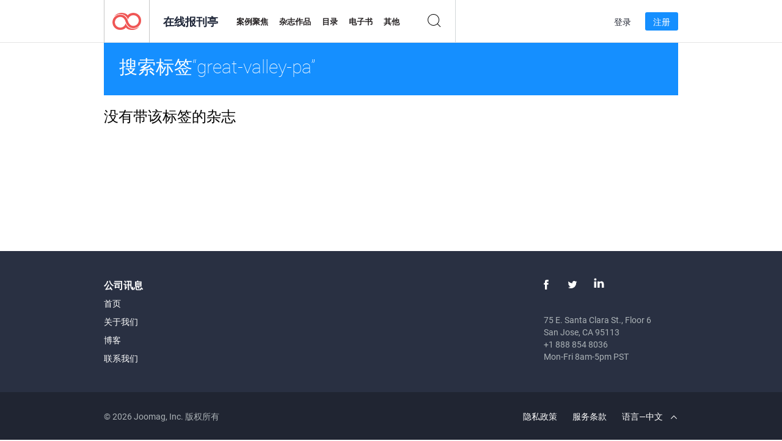

--- FILE ---
content_type: application/javascript
request_url: https://app.joomag.com//static/locale/zh.js?_=6.13.7
body_size: 99895
content:
( typeof joomag == 'undefined' ) && ( joomag = { locale: {} } );
joomag.locale = $.extend(true, {}, joomag.locale, {"authorization":{"buttons":{"create_account_trial":"\u958b\u59cb\u514d\u8cbb 14 \u5929\u8a66\u7528","facebook_connect":"\u7528Facebook\u767b\u5f55","finish_auth":"\u5b8c\u6210","google_connect":"\u4f7f\u7528Google\u767b\u5f55","linkedin_connect":"\u4f7f\u7528\u9886\u82f1\u8d26\u6237\u767b\u5f55","log_in":"\u767b\u5f55","login_with_sso":"\u4f7f\u7528SSO\u767b\u5f55","microsoft_connect":"\u4f7f\u7528Microsoft\u767b\u5f55","other_options":"\u5176\u4ed6\u9009\u9879","send_reset_link":"\u53d1\u9001\u91cd\u7f6e\u94fe\u63a5","sign_up":"\u6ce8\u518c","twitter_connect":"\u7528Twitter\u767b\u5f55","use_sso":"\u4f7f\u7528\u5355\u70b9\u767b\u5f55"},"headers":{"finish_auth":"\u5c31\u8981\u5b8c\u6210\u4e86\uff01","forgot_password":"\u5fd8\u8bb0\u5bc6\u7801","log_in":"\u767b\u5f55","sign_up":"\u6ce8\u518c"},"links":{"back_to_log_in":"\u56de\u5230\u767b\u5165","dont_have_joomag_account":"\u8fd8\u6ca1\u6709Joomag\u8d26\u6237?","forget_password":"\u5fd8\u8bb0\u5bc6\u7801\uff1f","have_joomag_account":"\u5df2\u6709Joomag\u8d26\u6237\u5417?","log_in":"\u767b\u5f55","log_in_instead":"\u6539\u4e3a\u767b\u5f55","sign_up":"\u6ce8\u518c"},"notes":{"connect_with_social_account":"\u4f7f\u7528\u793e\u4ea4\u5a92\u4f53\u8d26\u53f7\u767b\u5f55","forgot_password":"\u8bf7\u8f93\u5165\u60a8\u7684\u7535\u5b50\u90ae\u7bb1\u5730\u5740\uff0c\u6211\u4eec\u5c06\u4f1a\u53d1\u9001\u91cd\u7f6e\u5bc6\u7801\u7684\u94fe\u63a5\u3002","reset_link_sent":"\u5982\u679c\u6709\u7ed9\u5b9a\u7535\u5b50\u90ae\u4ef6\u5730\u5740\u7684\u6ce8\u518c\u7528\u6237\uff0c\u60a8\u5c06\u6536\u5230\u4e00\u5c01\u7535\u5b50\u90ae\u4ef6\u3002\u56de\u5230 {0}"}},"backend":{"account_manager":{"title":"\u8d26\u6237\u7ba1\u7406"},"account_settings":{"change_password":{"new_password":"\u65b0\u5bc6\u7801","new_password_help":"\u8f93\u5165\u65b0\u5bc6\u7801","old_password":"\u65e7\u5bc6\u7801","old_password_help":"\u8f93\u5165\u5f53\u524d\u5bc6\u7801","retype_password":"\u91cd\u65b0\u8f93\u5165\u5bc6\u7801","retype_password_help":"\u786e\u8ba4\u65b0\u5bc6\u7801","title":"\u4fee\u6539\u5bc6\u7801"},"incomplete_user_notification":"\u60a8\u7684\u5e10\u6237\u672a\u6fc0\u6d3b\u3002\u9a8c\u8bc1\u90ae\u4ef6\u5df2\u53d1\u9001\u5230\u60a8\u6ce8\u518c\u7684\u90ae\u7bb1\u3002\u8bf7\u8fdb\u5165\u90ae\u7bb1\u5b8c\u6210\u6fc0\u6d3b\u6d41\u7a0b\uff0c\u70b9\u51fb\u90ae\u7bb1\u91cc\u7684\u786e\u8ba4\u94fe\u63a5\u3002","info":{"account_balance":"\u8d26\u6237\u4f59\u989d","account_type":"\u8d26\u6237\u7c7b\u578b","active_services":"\u6d3b\u8dc3\u670d\u52a1","address":"\u5730\u5740","address_help_line":"\u8f93\u5165\u516c\u53f8\u5730\u5740\uff0c{0}","brief_box_title":"\u8d26\u6237\u4fe1\u606f","city":"\u57ce\u5e02","city_help":"\u8bf7\u8f93\u5165\u57ce\u5e02","company":"\u516c\u53f8","company_help":"\u516c\u53f8\u540d\u79f0","fax":"\u4f20\u771f","fax_help":"\u8bf7\u8f93\u5165\u4f20\u771f\u53f7\u7801","imported_subscribers":"\u5bfc\u5165\u7684\u8ba2\u9605\u8005","owner_name":"\u6240\u6709\u8005\u5168\u540d","phone":"\u7535\u8bdd","phone_help":"\u8bf7\u8f93\u5165\u7535\u8bdd\u53f7\u7801","postal_code":"\u90ae\u653f\u7f16\u7801","postal_code_help":"\u8bf7\u8f93\u5165\u90ae\u653f\u7f16\u7801","province":"\u5dde\/\u7701","province_help":"\u8f93\u5165\u5dde\/\u7701","region":"\u5730\u533a","region_help":"\u8f93\u5165\u60a8\u7684\u5730\u533a","sent_emails":"\u5df2\u53d1\u9001\u90ae\u4ef6","services":{"none":"\u4e0d\u5b58\u5728","selling":"\u9500\u552e"},"title":"\u8d26\u6237\u4fe1\u606f","website":"\u7f51\u5740","website_help":"\u8f93\u5165\u7f51\u5740"},"mailing_settings":{"allowed_emails_count":"\u6700\u591a\u5141\u8bb8\u53d1\u9001\u90ae\u4ef6\u6570\u91cf","allowed_subs_count":"\u6700\u591a\u5141\u8bb8\u8ba2\u9605\u8005\u6570\u91cf","default_from_name":"\u9ed8\u8ba4\u53d1\u4ef6\u4eba","default_from_name_help":"\u663e\u793a\u5728\u90ae\u4ef6\u7684 \u201c\u53d1\u4ef6\u4eba\u201d \u4e00\u680f","default_reply_to":"\u9ed8\u8ba4\u56de\u590d\u7535\u5b50\u90ae\u4ef6","default_reply_to_help":"\u7528\u4e8e\u56de\u590d\u7684\u9ed8\u8ba4\u7535\u5b50\u90ae\u7bb1","title":"\u90ae\u5bc4\u8bbe\u7f6e"},"payment":{"available_payments":"PAYPAL","edit_description_2":"\u5982\u679c\u60a8\u8d26\u6237\u5185\u6536\u5230\u591a\u4e8e99.99\u7f8e\u91d1\u7684\u6536\u5165\uff0c\u6bcf\u6708\u7684\u9500\u552e\u989d\uff08\u4ece\u4e0a\u670815\u53f7\u81f3\u672c\u670814\u53f7\uff09\u5c06\u5728\u6bcf\u6708\u7684\u6700\u540e\u4e00\u5929\u652f\u4ed8\u5230\u60a8\u7684Paypal\u8d26\u6237\u5185\uff08\u82e5\u5728\u8282\u5047\u65e5\u671f\u95f4\u5219\u5ef6\u8fdf\u5230\u4e0b\u4e00\u4e2a\u5de5\u4f5c\u65e5\uff09\u3002\u5982\u679c\u8d26\u6237\u5185\u8d26\u6237\u5185\u6536\u5230\u5c11\u4e8e99.99\u7f8e\u91d1\u7684\u6536\u5165","edit_description_3":"\u5f53\u6211\u4eec\u5411\u60a8\u7684\u5e10\u6237\u6c47\u6b3e\u65f6\uff0cPayPal\u4f1a\u4ece\u8f6c\u5e10\u4e2d\u6263\u9664\u624b\u7eed\u8d39\u3002","edit_method":"\u7f16\u8f91\u4ed8\u6b3e\u65b9\u5f0f","edit_self_hold_link":"\u7f16\u8f91\u4fdd\u7559\u4ed8\u6b3e\u529f\u80fd","email":"\u4ed8\u6b3e\u90ae\u7bb1","email_help":"\u8bf7\u8f93\u5165PayPal \u90ae\u7bb1","method":"\u652f\u4ed8\u65b9\u5f0f","paypal":"PayPal","paypal_email":"PayPal\u7535\u5b50\u90ae\u7bb1","paypal_email_help":"\u8bf7\u8f93\u5165 PayPal \u90ae\u7bb1","self_hold":{"attention_text":"\u8bf7\u6ce8\u610f\u5728\u6bcf\u6708\u768415\u53f7\u4e4b\u540e\u4f5c\u51fa\u7684\u8bbe\u7f6e\u66f4\u6539\u5c06\u8981\u5230\u4e0b\u4e00\u4e2a\u652f\u4ed8\u5468\u671f\u5185\u624d\u751f\u6548\u3002","description":"\u5982\u82e5\u60a8\u9700\u8981\u6211\u4eec\u5e2e\u52a9\u60a8\u6682\u5b58\u60a8\u7684\u6536\u5165\u76f4\u5230\u4e0b\u6b21\u83b7\u5f97\u6536\u5165\uff0c\u8bf7\u5f00\u542f\u7684\u6682\u5b58\u6536\u5165\u529f\u80fd\u3002\u5728\u60a8\u9009\u62e9\u4e86\u6682\u5b58\u6536\u5165\u670d\u52a1\u540e\uff0c\u60a8\u7684\u6536\u5165\u5c06\u4f1a\u6301\u7eed\u7d2f\u79ef\u53e0\u52a0\u3002\u4e00\u65e6\u60a8\u901a\u8fc7\u5220\u9664\u6682\u5b58\u6536\u5165\u529f\u80fd\u6765\u53d6\u6d88\u6682\u5b58\u670d\u52a1\uff0c\u60a8\u7684\u6536\u5165\u5c06\u56de\u5230\u666e\u901a\u6a21\u5f0f\u3002","hold_payments":"\u8bf7\u4fdd\u7559\u6211\u7684\u4ed8\u6b3e","qm":"\u5982\u679c\u60a8\u5728\u672c\u670815\u65e5\u4e4b\u524d\u8bbe\u7f6e\u6216\u53d6\u6d88\u6682\u5b58\u529f\u80fd\uff0c\u5219\u8be5\u6708\u4efd\u7684\u6536\u5165\u5c06\u751f\u6548\u3002\u5982\u679c\u60a8\u572815\u65e5\u4e4b\u540e\u8bbe\u7f6e\u6216\u53d6\u6d88\u6682\u5b58\uff0c\u90a3\u4e48\u5f88\u53ef\u80fd\u5728\u4e0b\u4e2a\u6708\u53d6\u5f97\u6536\u5165\u540e\u624d\u4f1a\u751f\u6548\u3002","send_payments":"\u8bf7\u6bcf\u6708\u53d1\u9001\u8d26\u5355\u660e\u7ec6","title":"\u4fdd\u7559\u4ed8\u6b3e"},"sub_title":"\u9009\u62e9\u4ed8\u6b3e\u65b9\u5f0f","tax_info":"\u7a0e\u52a1\u4fe1\u606f","tax_not_required":"\u4e0d\u9700\u8981","title":"\u4ed8\u6b3e\u8bbe\u7f6e","us_dollars":"\u7f8e\u5143"},"personal":{"change_password":"\u66f4\u6539\u5bc6\u7801","complete_profile_title":"\u8bf7\u5b8c\u6210\u60a8\u7684\u4e2a\u4eba\u8d44\u6599","email":"\u7535\u5b50\u90ae\u4ef6","email_help":"\u60a8\u7684\u7535\u5b50\u90ae\u7bb1\u5c06\u88ab\u7528\u4f5c\u60a8\u7684\u7528\u6237\u540d\u3002","fullname":"\u5168\u540d","fullname_help":"\u60a8\u7684\u5168\u540d","incomplete_user_description":"\u67d0\u4e9b\u529f\u80fd\u9700\u8981\u60a8\u62e5\u6709\u6fc0\u6d3b\u7684\u8d26\u6237\u3002\u8bf7\u63d0\u4f9b\u60a8\u7684\u7535\u5b50\u90ae\u4ef6\u4ee5\u4fbf\u6fc0\u6d3b\u3002","phone":"\u7535\u8bdd","phone_help":"\u60a8\u7684\u7535\u8bdd\u53f7\u7801","retype_email":"\u8bf7\u786e\u8ba4\u60a8\u7684\u7535\u5b50\u90ae\u4ef6","retype_email_help":"\u8bf7\u91cd\u65b0\u8f93\u5165\u7535\u5b50\u90ae\u4ef6","title":"\u4e2a\u4eba\u8bbe\u7f6e","username_email":"\u7528\u6237\u540d\u6216\u7535\u5b50\u90ae\u7bb1"},"title":"\u8d26\u6237\u8bbe\u7f6e","upload_logo":"\u4e0a\u4f20\u65b0\u7684Logo"},"account_type_manager":{"title":"\u8d26\u6237\u7c7b\u578b\u7ba1\u7406"},"authorization":{"error":{"account_not_activated":"\u60a8\u7684\u8d26\u6237\u672a\u88ab\u6fc0\u6d3b\u3002\u8bf7\u68c0\u67e5\u60a8\u7684\u7535\u5b50\u90ae\u4ef6\u4ee5\u83b7\u53d6\u6fc0\u6d3b\u94fe\u63a5\uff0c\u6216\u70b9\u51fb{0}\u6b64\u5904{1}\u91cd\u65b0\u53d1\u9001\u3002","account_sso_not_enabled":"SSO\u53ef\u80fd\u4e0d\u53ef\u7528\u6216\u672a\u914d\u7f6e\u3002","login_attempt_limit_exceeded":"\u5f88\u62b1\u6b49\uff0c\u60a8\u767b\u5f55\u8bf7\u6c42\u6b21\u6570\u5df2\u8d85\u51fa\u9650\u989d\uff01{0}\u8bf7\u4e00\u5c0f\u65f6\u540e\u518d\u5c1d\u8bd5\u6216\u67e5\u770b\u90ae\u7bb1\u91cd\u65b0\u6fc0\u6d3b\u60a8\u7684\u8d26\u6237\u3002","no_multiuser":"\u60a8\u7684\u8d26\u6237\u5df2\u88ab\u964d\u7ea7\u3002\u4e0d\u652f\u6301\u591a\u7528\u6237\u8d26\u6237\u3002","trial_period_expired":"\u60a8\u7684\u514d\u8d39\u8bd5\u7528\u671f\u5df2\u8fc7\u671f\u3002\u8bf7\u8054\u7cfb\u6211\u4eec\u3002","user_blocked":"\u60a8\u7684\u8d26\u6237\u5df2\u6682\u88ab\u5c01\u9501\u3002\u8bf7\u8054\u7cfb\u6211\u4eec\u4e86\u89e3\u66f4\u591a\u4fe1\u606f\u3002","user_blocked_by_staff":"\u60a8\u7684\u8d26\u6237\u5df2\u505c\u7528\u3002","user_deactivated":"\u60a8\u7684\u8d26\u6237\u5df2\u88ab\u7ba1\u7406\u5458\u505c\u7528\u3002","user_is_not_active":"\u60a8\u7684\u8d26\u6237\u6682\u505c\u670d\u52a1\u3002\u8bf7\u8054\u7cfb\u7ba1\u7406\u5458\u3002"}},"cart_manager":{"errors":{"gateway_action_not_found":"\u64cd\u4f5c\u672a\u627e\u5230","invalid_item":"\u65e0\u6548\u9879\u76ee","unknown_item":"\u8bf7\u9009\u62e9\u4e00\u9879"}},"category_manager":{"delete_category_popup":{"desc":"\u60a8\u786e\u5b9a\u8981\u5220\u9664\u6b64\u7c7b\u522b\u5417\uff1f\n","title":"\u5220\u9664\u6b64\u5206\u7c7b"}},"common_texts":{"notes":{"activate_your_account":"\u9a8c\u8bc1\u90ae\u4ef6\u5df2\u53d1\u9001\u5230\u60a8\u6ce8\u518c\u7684\u90ae\u7bb1{0}\u3002\u8bf7\u7acb\u5373\u9a8c\u8bc1\u4ee5\u6fc0\u6d3b\u60a8\u7684\u8d26\u6237\n"},"resetnd_activation_mail":"\u91cd\u65b0\u53d1\u9001"},"content_hub":{"title":"\u5167\u5bb9\u4e2d\u5fc3"},"coupon_manager":{"appliesto":{"any_issue":"\u5173\u4e8e\u201c {0}\u201d\u7684\u4efb\u4f55\u51fa\u7248\u7269","specific_issue":"{0}","subscription":"\u8ba2\u9605\u201c{0}\u201d"},"buttons":{"create_new_coupons":"\u521b\u5efa\u65b0\u7684\u4f18\u60e0\u5238","delete_coupons":"\u5220\u9664"},"create_coupon_results":{"button":{"close":"\u5173\u95ed","complete":"\u5b8c\u6210","create":"\u521b\u5efa","generating":"\u6b63\u5728\u751f\u6210..."},"codes":"\u4f18\u60e0\u5238\u4ee3\u7801","details":"\u4f18\u60e0\u5238\u8be6\u60c5","list":{"download":"\u4e0b\u8f7d\u5df2\u751f\u6210\u7684\u4f18\u60e0\u5238","loading":"\u8f7d\u5165\u4e2d...","message":"\u767e\u5206\u6bd4\uff1a{0}\uff05\n\u4f18\u60e0\u5238\u9002\u7528\u4e8e\uff1a{1}\n\u6709\u6548\u671f\uff1a{2}\n\u4f7f\u7528\u6b21\u6570\uff1a{3}\n"},"title":"\u65b0\u4f18\u60e0\u5238\u5df2\u751f\u6210"},"create_coupon_wizard":{"appliesto":{"any_issue":"\u4efb\u4f55\u51fa\u7248\u7269","discount_note":"\u4f7f\u7528\u6298\u6263\u5238\u540e\u7684\u4ef7\u683c\uff1a{0}","nomagazines":"\u6ca1\u6709\u51fa\u552e\u7684\u51fa\u7248\u7269","specific_issue":"\u5177\u4f53\u51fa\u7248\u7269","subscription":"\u8ba2\u9605"},"button":{"create":"\u751f\u6210","generating":"\u6b63\u5728\u751f\u6210..."},"field_names":{"applies_to":"\u9002\u7528\u4e8e","discount":{"free":"\u514d\u8d39","label":"\u6298\u6263","placeholder":"\u767e\u5206\u6bd4"},"expiration":{"label":"\u6709\u6548\u671f","placeholder":"\u6708\/\u65e5\/\u5e74"},"issue":"\u53d1\u5e03\u5185\u5bb9","magazine":"\u96c6\u5408","multi_use":"\u591a\u6b21\u4f7f\u7528","quantity":{"label":"\u4f18\u60e0\u5238\u6570\u91cf","placeholder":"1\u81f3100"},"single_use":"\u4e00\u6b21\u6027\u4f7f\u7528","usage":"\u4f7f\u7528\u6b21\u6570"},"limit_reached":"\u60a8\u5df2\u8fbe\u5230{0}\u4f7f\u7528\u4f18\u60e0\u5238\u7684\u4e0a\u9650","limit_reached_remain":"\u60a8\u8fd8\u6709{0}\u5f20\u6d3b\u8dc3\u7684\u6d3b\u52a8\u4f18\u60e0\u5238\u53ef\u4f7f\u7528\u3002\u60a8\u53ea\u5269\u4e0b{1}\u4e2a\u4f18\u60e0\u5238\u3002","title":"\u751f\u6210\u65b0\u7684\u4f18\u60e0\u5238"},"datatable":{"columns":{"applies_to":"\u9002\u7528\u4e8e","code":"\u4ee3\u7801","created_at":"\u5275\u5efa\u65bc","expires_on":"\u5230\u671f","number_of_usages":"\u4f7f\u7528\u6b21\u6570","percent":"\u767e\u5206\u6bd4","state":"\u5dde\/\u7701"},"entries":"\u4f18\u60e0\u5238"},"delete_coupons_popup":{"desc":"\u786e\u5b9a\u8981\u5220\u9664\u5417\uff1f\n","title":"\u5220\u9664\u4f18\u60e0\u5238"},"errors":{"default":"\u683c\u5f0f\u8bf7\u6c42\u9519\u8bef","nocodesgenerated":"\u683c\u5f0f\u8bf7\u6c42\u9519\u8bef: \u6ca1\u6709\u751f\u6210\u4ee3\u7801"},"states":{"active":"\u6d3b\u8dc3","expired":"\u5df2\u8fc7\u671f"},"title":"\u4f18\u60e0\u5238","usage_types":{"multi":"\u591a\u6b21\u4f7f\u7528","single":"\u4e00\u6b21\u6027\u4f7f\u7528"}},"font_manager":{"title":"\u5b57\u4f53\u7ba1\u7406"},"group_manager":{"title":"\u56e2\u961f\u7ba1\u7406"},"header":{"greeting":"\u60a8\u597d\uff0c{0}"},"integrations":{"title":"\u6574\u5408\u8425\u9500"},"language_manager":{"title":"\u8bed\u8a00\u7ba1\u7406"},"localization_manager":{"title":"\u672c\u5730\u5316\u7ba1\u7406"},"magazine_generator_manager":{"title":"\u51fa\u7248\u7269\u751f\u6210\u5668"},"magazine_manager":{"access_control_popup":{"access_list":{"access_methods":{"campaign":"\u8425\u9500\u6d3b\u52a8","manual":"\u624b\u52a8\u8f93\u5165","paid":"\u5df2\u652f\u4ed8"},"access_removal_confirmation_notify":"\u901a\u8fc7\u7535\u5b50\u90ae\u4ef6\u901a\u77e5\u8054\u7cfb\u4eba","access_removal_confirmation_text":"\u60a8\u786e\u5b9a\u8981\u5220\u9664\u6b64\u8054\u7cfb\u4eba\u5bf9\u8be5\u51fa\u7248\u7269\u7684\u8bbf\u95ee\u6743\u9650\u5417\uff1f","access_removal_confirmation_title":"\u8bbf\u95ee\u5220\u9664\u786e\u8ba4","columns":{"email":"\u8054\u7cfb\u4eba\u90ae\u7bb1","granted_date":"\u8bbf\u95ee\u6388\u6743\u65e5\u671f","granting_method":"\u901a\u8fc7"},"contact_details":"\u8054\u7cfb\u65b9\u5f0f","count_info":"{0}\u8054\u7cfb\u4eba\u53ef\u4ee5\u8bbf\u95ee\u6b64\u51fa\u7248\u7269","disabled_feature_note":"\u8981\u4f7f\u7528\u6b64\u529f\u80fd\uff0c\u60a8\u5fc5\u987b\u5347\u7ea7\u60a8\u7684\u8ba1\u5212","disabled_remove_tooltip":"\u60a8\u65e0\u6cd5\u5220\u9664\u6b64\u8054\u7cfb\u4eba\u7684\u8bbf\u95ee\u6743\u9650\uff0c\u56e0\u4e3a\u4ed6\/\u5979\u5df2\u8d2d\u4e70\u8be5\u51fa\u7248\u7269\u3002","empty_table_message":"\u5c1a\u65e0\u4e0e\u8bbf\u95ee\u6743\u9650\u7684\u8054\u7cfb\u3002","filtered_count_info":"{0}\u5df2\u8fc7\u6ee4\u7684\u8054\u7cfb\u4eba","load_more":"\u52a0\u8f7d\u66f4\u591a","no_search_results_message":"\u201c{0}\u201d \u672a\u627e\u5230\u7ed3\u679c\n","revoke_access_title":"\u64a4\u6d88\u8bbf\u95ee\u6743\u9650","search":{"action":"\u641c\u7d22","placeholder":"\u641c\u7d22\u8054\u7cfb\u4eba"},"status_processing":"\u5904\u7406\u6700\u8fd1\u7684\u66f4\u6539","status_up_to_date":"\u6700\u65b0","title":"\u8bbf\u95ee\u5217\u8868"},"buttons":{"discard_changes":"\u653e\u5f03\u66f4\u6539","done":"\u5b8c\u6210","remove":"\u79fb\u9664","save_changes":"\u4fdd\u5b58","save_settings":"\u4fdd\u5b58","send":"\u53d1\u9001","share":"\u5206\u4eab\u5e76\u4fdd\u5b58"},"copy_url":"\u590d\u5236\u94fe\u63a5","direct_link":"\u7b80\u77ed\u94fe\u8def","download_cover_image":"\u4e0b\u8f09\u5c01\u9762\u5716\u7247","download_qr_code":"\u4e0b\u8f7d\u4e8c\u7ef4\u7801","error_messages":{"already_in_list":"\u8be5\u8054\u7cfb\u4eba\u5df2\u5728\u5217\u8868\u4e2d","has_access":"\u7528\u6237\u5df2\u7ecf\u6709\u8bbf\u95ee\u8be5\u51fa\u7248\u7269\u7684\u6743\u9650","has_been_shared":"\u8be5\u51fa\u7248\u7269\u5df2\u7ecf\u4e0e\u8be5\u7535\u5b50\u90ae\u4ef6\u5730\u5740\u5171\u4eab","invalid_email":"\u8bf7\u8f93\u5165\u6709\u6548\u7684\u90ae\u7bb1\u5730\u5740\u3002","limit_exceeded":"\u62b1\u6b49\uff0c\u60a8\u5df2\u8d85\u51fa\u9650\u5236\u3002 \u60a8\u53ef\u4ee5\u79c1\u4e0b\u548c30\u4eba\u5171\u4eab\u3002"},"field_names":{"add_user":"\u52a0\u4eba","email_placeholder":"\u8f93\u5165\u7535\u5b50\u90ae\u7bb1\u5730\u5740","notify_checkbox":"\u7535\u5b50\u90ae\u4ef6\u901a\u77e5"},"invites_as":"\u9080\u8bf7\u4e3a","link_for_direct_page":"\u9700\u8981\u6307\u5b9a\u9875\u9762\u94fe\u63a5\uff1f","more_services":"\u66f4\u591a","privacy_block_title":"\u8c01\u6709\u8bbf\u95ee\u6743\u9650","removing":"\u6b63\u5728\u6e05\u9664.....","save_changes_message":"\u60a8\u5df2\u7ecf\u505a\u51fa\u4e86\u9700\u8981\u4fdd\u5b58\u7684\u66f4\u6539\u3002","share_link_label":"\u5206\u4eab\u94fe\u63a5","sharing":"\u6b63\u5728\u5206\u4eab\u2026\u2026","sharing_links":{"title":"\u5206\u4eab\u94fe\u63a5"},"social":"\u793e\u4ea4\u5a92\u4f53","social_names":{"facebook":"\u53d1\u5e03\u5230\u60a8\u7684Facebook\u4e0a","page_suffix":"\u9875\u9762","select_facebook_page":"\u5206\u4eab\u5230Facebook","share_my_facebook_wall":"\u6211\u7684Facebook\u5899","twitter":"\u5206\u4eab\u5230Twitter","wechat":"\u5206\u4eab\u5230\u5fae\u4fe1","weibo":"\u5206\u4eab\u5230\u5fae\u535a"},"something_wrong":"\u5f88\u62b1\u6b49\uff0c\u51fa\u9519\u4e86\uff01","starting_page":"\u9875","title":"\u8bbf\u95ee\u63a7\u5236{0}","upgrade_now":"\u7acb\u5373\u5347\u7ea7","upgrade_to":"\u5347\u7ea7\u8d26\u6237\u81f3{0}\u8ba1\u5212\u4ee5\u542f\u7528\u8be5\u9009\u9879\u3002","users_list_text":"\u5df2\u5141\u8bb8\u901a\u8fc7\u7535\u5b50\u90ae\u4ef6\u76f4\u63a5\u8bbf\u95ee\u7684\u7528\u6237\u5217\u8868"},"access_granting":{"access_granting_prompt":"\u60a8\u5c06\u5411{2}{1}{3}\u51fa\u7248\u7269\u6388\u4e88\u5bf9{2}{0}{3}\u7528\u6237\u7684\u8bbf\u95ee\u6743\u9650\u3002\u4f60\u786e\u5b9a\u5417\uff1f\n","access_granting_without_notifying_prompt":"\u60a8\u5c06\u5411{2}{1}{3}\u51fa\u7248\u7269\u6388\u4e88\u5bf9{2}{0}{3}\u7528\u6237\u7684\u8bbf\u95ee\u6743\u9650\u3002\u60a8\u786e\u5b9a\u8981\u7ee7\u7eed\u5417\uff1f\n","add_new_contacts":"\u6dfb\u52a0\u65b0\u7684\u8054\u7cfb\u4eba","add_new_contacts_note":"\u8f93\u5165\u4ee5\u9017\u53f7\u5206\u9694\u7684\u7535\u5b50\u90ae\u4ef6\u3002","add_new_contacts_placeholder":"\u8f93\u5165\u65b0\u7684\u8054\u7cfb\u4eba\u7535\u5b50\u90ae\u4ef6","collections":"\u96c6\u5408","create_new_campaign":"\u8981\u901a\u77e5\u6240\u6709\u8054\u7cfb\u4eba\uff0c\u60a8\u53ef\u4ee5\u5728{0}\u7535\u5b50\u90ae\u4ef6\u8425\u9500\u90e8\u5206{1}\u4e2d\u521b\u5efa\u4e00\u4e2a\u65b0\u7684\u5e7f\u544a\u7cfb\u5217\u3002","disabled_users_tooltip":"\u8054\u7cfb\u4eba\u5df2\u7ecf\u53ef\u4ee5\u8bbf\u95ee\u6240\u9009\u51fa\u7248\u7269","dont_have_issues":"\u60a8\u6ca1\u6709\u4efb\u4f55\u53ef\u53d1\u5e03\u7684\u51fa\u7248\u7269\u3002","dont_have_publications":"\u60a8\u6ca1\u6709\u4efb\u4f55\u8981\u53d1\u5e03\u7684\u51fa\u7248\u7269\u3002","exceeding_note":"\u60a8\u5df2\u8d85\u51fa\u8054\u7cfb\u4eba\u7684\u6700\u9ad8\u9650\u989d\u3002 {0}Upgrade Now{1}","grant_access_btn":"\u6388\u4e88\u8bbf\u95ee\u6743\u9650","grant_access_issue_label":"\u641c\u7d22\u96c6\u5408\u6216\u51fa\u7248\u7269\u4ee5\u6388\u4e88\u8bbf\u95ee\u6743\u9650","grant_access_issue_placeholder":"\u641c\u7d22\u51fa\u7248\u7269\u6216\u8005\u96c6\u5408","grant_access_issues":"\u6388\u4e88\u5bf9\u4ed8\u8d39\u51fa\u7248\u7269\u4ee5\u53ca\u542f\u7528\u4e86\u201c\u4ec5\u6211\u9009\u62e9\u7684\u4eba\u201d\u9690\u79c1\u8bbe\u7f6e\u7684\u51fa\u7248\u7269\u7684\u8bbf\u95ee\u6743\u9650\u3002","no_title":"\u65e0\u6807\u9898","notify_users":"\u901a\u8fc7\u7535\u5b50\u90ae\u4ef6\u901a\u77e5\u8054\u7cfb\u4eba","notify_users_tooltip":"\u5982\u679c\u9009\u4e2d - \u5c06\u901a\u8fc7\u7535\u5b50\u90ae\u4ef6\u901a\u77e5\u8054\u7cfb\u4eba\u6388\u4e88\u8bbf\u95ee\u6743\u9650\u3002\u5426\u5219\uff0c\u7cfb\u7edf\u5c06\u5728\u4e0d\u901a\u77e5\u8054\u7cfb\u4eba\u7684\u60c5\u51b5\u4e0b\u6388\u4e88\u8bbf\u95ee\u6743\u9650\u3002","proceed_without_notifying":"\u7ee7\u7eed\u800c\u4e0d\u901a\u77e5","publications":"\u51fa\u7248\u7269","read_more":"\u8981\u4e86\u89e3\u6709\u5173\u7535\u5b50\u90ae\u4ef6\u6d3b\u52a8{0}\u7684\u66f4\u591a\u4fe1\u606f\uff0c\u8bf7\u5355\u51fb\u6b64\u5904{1}\u3002","select_contacts_error":"\u8bf7\u5148\u9009\u62e9\u8054\u7cfb\u4eba","select_existing":"\u9009\u62e9\u73b0\u6709\u5217\u8868\u6216\u8054\u7cfb\u4eba","select_existing_placeholder":"\u641c\u7d22\u5217\u8868\u548c\u8054\u7cfb\u4eba","select_publications_error":"\u8bf7\u5148\u9009\u62e9\u51fa\u7248\u7269","selected_contacts":"\u9009\u5b9a\u7684\u8054\u7cfb\u4eba","system_not_sending_email":"\u5f53\u60a8\u540c\u65f6\u6388\u4e88500\u4e2a\u4ee5\u4e0a\u7684\u8054\u7cfb\u4eba\u8bbf\u95ee\u6743\u9650\u65f6\uff0c\u7cfb\u7edf\u5c06\u4e0d\u4f1a\u53d1\u9001\u7535\u5b50\u90ae\u4ef6\u901a\u77e5\u3002","title":"\u8bbf\u95ee\u6388\u4e88","title_confirm":"\u8bbf\u95ee\u6388\u6743\u786e\u8ba4","unable_to_select_collection":"\u65e0\u6cd5\u9009\u62e9\u6b64\u96c6\u5408","unable_to_select_issue":"\u65e0\u6cd5\u9009\u62e9\u8be5\u51fa\u7248\u7269"},"access_sharing_automation":{"contacts_field_label":"\u9009\u62e9\u73b0\u6709\u5217\u8868\u6216\u8054\u7cfb\u4eba","contacts_field_placeholder":"\u641c\u7d22\u5217\u8868\u548c\u8054\u7cfb\u4eba","description":"By filling in the name of a previously created list or contact, you can automate the process of\ngranting access to publications in this collection for specific individuals. Once set up, those\nchosen contacts will be automatically notified about any new publications that you move Live.\nPlease be aware that publications with the privacy option set to \"Only People I Choose\" will automatically\ngrant access, but those set to \"Only People With Password\" will still require a password to access.","notify_users":"\u901a\u8fc7\u7535\u5b50\u90ae\u4ef6\u81ea\u52a8\u901a\u77e5\u8054\u7cfb\u4eba","notify_users_tooltip":"\u5982\u679c\u542f\u7528\uff0c\u5c06\u901a\u8fc7\u7535\u5b50\u90ae\u4ef6\u901a\u77e5\u8054\u7cfb\u4eba\u6709\u5173\u65b0\u51fa\u7248\u7269\u7684\u4fe1\u606f\u3002","title":"\u8bbf\u95ee\u5171\u4eab\u81ea\u52a8\u5316","toggler_text":"\u81ea\u52a8\u8bbf\u95ee\u6388\u4e88"},"actions":{"access_control":"\u8bbf\u95ee\u63a7\u5236","access_message_issue":"\u6709\u6743\u8bbf\u95ee\u6b64\u51fa\u7248\u7269\u7684\u4eba\u5c06\u4e0d\u518d\u80fd\u591f\u67e5\u770b\u5b83\u3002","access_message_magazine":"{0}\u4eba\u76ee\u524d\u6709\u6743\u9650\u8bbf\u95ee\u6b64\u51fa\u7248\u7269\u3002","analytics":"\u5206\u6790\u5de5\u5177","change_price":"\u66f4\u6539\u4ef7\u683c","change_privacy":"\u66f4\u6539\u9690\u79c1","clone":"\u5185\u5bb9\u590d\u5236","confirmation_labels":{"issue":{"check1":"\u6240\u6709\u5171\u4eab\u94fe\u63a5\u5c06\u88ab\u505c\u7528\u3002","check2":"\u6240\u6709\u6709\u6743\u8bbf\u95ee\u6b64\u51fa\u7248\u7269\u7684\u8bfb\u8005\u5c06\u4e0d\u518d\u80fd\u591f\u67e5\u770b\u8be5\u51fa\u7248\u7269","check3":"\u6211\u4e86\u89e3\u6b64\u64cd\u4f5c\u65e0\u6cd5\u64a4\u6d88"},"magazine":{"check1":"\u6b64\u96c6\u5408\u4e2d\u53ef\u7528\u7684\u6240\u6709\u73b0\u6709\u51fa\u7248\u7269\u90fd\u5c06\u88ab\u5220\u9664","check2":"\u8ba2\u9605\u6b64\u5408\u96c6\u7684\u6240\u6709\u8bfb\u8005\u5c06\u65e0\u6cd5\u518d\u67e5\u770b\u5b83","check3":"\u6211\u4e86\u89e3\u6b64\u64cd\u4f5c\u65e0\u6cd5\u64a4\u6d88"}},"create":"\u521b\u5efa","delete":"\u5220\u9664","delete_action":"\u5220\u9664","delete_issue":"\u5220\u9664\u6b64\u51fa\u7248\u7269","delete_magazine":"\u5220\u9664\u6b64\u96c6\u5408","delete_magazine_title":"\u5220\u9664 {0} \u96c6\u5408\uff1f","delete_messages":{"delete_disabled":"\u8be5\u51fa\u7248\u7269\u5df2\u552e\u51fa\uff0c\u56e0\u6b64\u5220\u9664\u88ab\u7981\u7528\u3002","delete_disabled_permission":"\u60a8\u65e0\u6743\u5220\u9664\u6b64\u51fa\u7248\u7269\u3002","delete_disabled_subscribers":"\u7531\u4e8e\u6b64\u4f5c\u54c1\u4ecd\u6709\u6d3b\u8dc3\u8ba2\u9605\u7528\u6237\uff0c\u6682\u65f6\u65e0\u6cd5\u5220\u9664\u3002","invalid_argument":"\u63d0\u4f9b\u7684\u53c2\u6570\u65e0\u6548","issue_not_found":"\u51fa\u7248\u7269\u4e0d\u5b58\u5728","not_authorized":"\u60a8\u65e0\u6743\u5220\u9664\u6b64\u51fa\u7248\u7269"},"deleting":"\u6b63\u5728\u5220\u9664...","distribute":"\u5206\u4eab","edit":"\u7f16\u8f91\u5185\u5bb9","edit_settings":"\u7f16\u8f91\u8bbe\u7f6e","embed":"\u5d4c\u5165","embeding_disabled":"\u5d4c\u5165\u9009\u9879\u88ab\u7981\u6b62\u3002","embeding_disabled_set":"\u5d4c\u5165\u9009\u9879\u5c06\u88ab\u7981\u7528","link":"\u94fe\u63a5","manage_subscription":"\u7ba1\u7406\u8ba2\u9605","move":"\u79fb\u81f3\u53e6\u4e00\u4e2a\u6536\u85cf\u96c6","notify_label":"\u544a\u77e5\u60a8\u7684\u8ba2\u9605\u8005\u6b64\u9879\u884c\u52a8","notify_message_issue":"\u8ba9\u60a8\u7684\u8bfb\u8005\u77e5\u9053\u60a8\u51b3\u5b9a\u5220\u9664\u6b64\u51fa\u7248\u7269\u7684\u539f\u56e0\u3002\u6211\u4eec\u5c06\u786e\u4fdd\u60a8\u7684\u6240\u6709\u8ba2\u9605\u8005\u90fd\u6536\u5230\u60a8\u7684\u6d88\u606f\u5e76\u4fdd\u6301\u6700\u65b0\u72b6\u6001\u3002","notify_message_magazine":"\u8ba9\u60a8\u7684\u8bfb\u8005\u77e5\u9053\u60a8\u51b3\u5b9a\u53d6\u6d88\u6b64\u51fa\u7248\u520a\u7269\u7684\u539f\u56e0\u3002\n\u6211\u4eec\u5c06\u786e\u4fdd\u60a8\u7684\u8ba2\u9605\u8005\u88ab\u544a\u77e5\u5e76\u6536\u5230\u60a8\u7684\u6d88\u606f\u3002\n","optional":"\u53ef\u9009","print_options":"\u5217\u5370\u8bbe\u5b9a","publish":"\u4e0a\u7ebf","remove_scheduling":"\u5220\u9664\u53d1\u5e03\u8ba1\u5212","selling_options":"\u5356\u51fa\u671f\u6743","share":"\u5206\u4eab","statistics":"\u7edf\u8ba1\u6570\u636e","subscription_settings":"\u8ba2\u9605\u8bbe\u7f6e","text_version":"\u7eaf\u6587\u672c","unpublish":"\u8fd4\u56de\u5230\u8349\u7a3f","upload":"\u4e0a\u4f20"},"add_issue_btn":"\u6dfb\u52a0\u51fa\u7248\u7269","add_issue_from_pdf_btn":"\u4ecePDF \/ URL\u6dfb\u52a0\u51fa\u7248\u7269","add_issue_title":"\u6dfb\u52a0\u51fa\u7248\u7269","add_issue_to_magazine_title":"\u5c06\u51fa\u7248\u7269\u6dfb\u52a0\u5230{0}","add_new_issue_btn":"\u6dfb\u52a0\u65b0\u51fa\u7248\u7269","add_pdf_upload_popup":{"add_pdf":"\u4ece\u4e0a\u4f20\u7684 PDF \u6dfb\u52a0\u9875\u9762","adding_pdf":"\u4ece\u4e0a\u4f20\u7684 PDF \u6dfb\u52a0\u9875\u9762","description":"\u9009\u62e9\u60a8\u8981\u6dfb\u52a0\u7684PDF\u6587\u4ef6\uff0c\u7136\u540e\u60a8\u5c31\u53ef\u4ee5\u6307\u5b9a\u5185\u5bb9\u6dfb\u52a0\u7684\u4f4d\u7f6e\u5e76\u5b89\u6392\u9875\u9762\u5185\u5bb9\u3002","note":"{0}\u6ce8\u610f\uff1a{1}\u76ee\u524d\u4e00\u6b21\u53ea\u80fd\u6dfb\u52a0\u4e00\u4e2aPDF\u6587\u4ef6","title":"\u4e0a\u4f20PDF"},"article":{"errors":{"article_not_found":"\u672a\u627e\u5230\u6587\u7ae0\u3002","article_not_ready_to_go_live":"\u6587\u7ae0\u5c1a\u672a\u6e96\u5099\u597d\u767c\u5e03\u3002","magazine_not_found":"\u672a\u627e\u5230\u51fa\u7248\u54c1\u3002"}},"availability_indicators":{"mobile":{"make_ready":"\u53ef\u7528\u4e8e\u79fb\u52a8\u8bbe\u5907\u3002","pending":"\u5904\u7406\u6700\u65b0\u7684\u53d8\u5316","ready":"\u51c6\u5907\u79fb\u52a8\u89c6\u56fe"},"pdf":{"error":"\u5bfc\u51faPDF\u5931\u8d25\u3002\u8bf7\u8054\u7cfb\u6211\u4eec\u89e3\u51b3\u95ee\u9898\u3002","modified":"\u51fa\u7248\u7269\u5df2\u4fee\u6539\u3002\u5355\u51fb\u4ee5\u66f4\u65b0PDF\u3002","not_ready":"\u60a8\u53ef\u4ee5\u5bfc\u51fa\u60a8\u7684PDF\u6587\u4ef6\u3002","pending":"\u6b63\u5728\u5bfc\u51fa\u60a8\u7684PDF\u3002","ready":"PDF\u5df2\u51c6\u5907\u597d\u3002\u70b9\u51fb\u8fd9\u91cc\u4e0b\u8f7d\u3002","sample_ready":"\u6837\u672cPDF\u5df2\u51c6\u5907\u597d\u4e0b\u8f7d\u3002"}},"back_to_magazines":"<\u8fd4\u56de\u5230\u51fa\u7248\u7269","back_to_magazines_list":"<\u8fd4\u56de\u5230\u51fa\u7248\u7269\u5217\u8868","characters_left":"\u5269\u4e0b{0}\u4e2a\u5b57\u7b26","clone":{"statuses":{"cloning":"\u6b63\u5728\u590d\u5236...","done":"\u5df2\u5b8c\u6210","error":"\u5728\u590d\u5236\u8fc7\u7a0b\u4e2d\u51fa\u73b0\u95ee\u9898","pending":"\u6b63\u5728\u5904\u7406..."}},"confirm":{"clone_magazine":"\u60a8\u786e\u5b9a\u8981\u514b\u9686\u6b64\u51fa\u7248\u7269\u5417\uff1f","delete_all_issues":"\u8be5\u96c6\u5408\u7684\u6240\u6709\u51fa\u7248\u7269\u5c06\u88ab\u5220\u9664\u3002\u60a8\u8981\u7ee7\u7eed\u5417\uff1f","delete_background":"\u786e\u5b9a\u8981\u5220\u9664\u6b64\u80cc\u666f\u56fe\u5417\uff1f","delete_backgrounds":"\u786e\u5b9a\u8981\u5220\u9664\u80cc\u666f\u56fe\u5417\uff1f","delete_msg":"\u786e\u5b9a\u8981\u5220\u9664\u5417\uff1f","take_out_issue":"\u60a8\u786e\u5b9a\u8981\u4ece\u96c6\u5408\u4e2d\u5220\u9664\u6b64\u51fa\u7248\u7269\u5417\uff1f","unpublish_magazine":"\u60a8\u786e\u5b9a\u8981\u53d6\u6d88\u53d1\u5e03\u6b64\u51fa\u7248\u7269\u5417\uff1f"},"converting_title":"\u6b63\u5728\u8f6c\u6362","create_collection":"\u521b\u5efa\u96c6\u5408","create_from_pdf_btn":"\u4f7f\u7528PDF\u521b\u5efa","create_title":"\u521b\u5efa\u51fa\u7248\u7269","custom_background":{"messages":{"background_used":"\u80cc\u666f\u56fe\u5728\u4f7f\u7528\u4e2d\u3002","backgrounds_used":"\u6709\u4e9b\u56fe\u7247\u6b63\u5728\u4f7f\u7528\u4e2d\u3002","global_tpl":"\u60a8\u4e0d\u80fd\u5220\u9664\u5e38\u89c4\u6a21\u677f","nothing_to_delete":"\u65e0\u6cd5\u5220\u9664"}},"custom_forms":{"apply_to_all_issues":"\u5c06\u8868\u5355\u8bbe\u7f6e\u5e94\u7528\u4e8e\u6240\u6709\u73b0\u6709\u51fa\u7248\u7269","contains_embedded_form":"\u6b64\u9875\u9762\u5305\u542b\u5d4c\u5165\u5f0f\u8868\u683c","custom_forms_management":"\u81ea\u5b9a\u4e49\u8868\u683c\u7ba1\u7406","from_selected_page":"\u4ece\u6240\u9009\u9875\u9762\u51fa\u73b0","from_selected_page_note":"\u5f39\u51fa\u7a97\u53e3\u5c06\u51fa\u73b0\u5728\u6307\u5b9a\u9875\u9762\u4e0a\u3002\u5982\u679c\u8bfb\u8005\u8df3\u5230\u53e6\u4e00\u9875\u800c\u9519\u8fc7\u4e86\u5f39\u51fa\u7a97\u53e3\uff0c\u5b83\u5c06\u663e\u793a\u5728\u8be5\u9875\u9762\u4e0a\u3002","mandatory_to_fill":"\u5f3a\u5236\u586b\u5199","mandatory_to_fill_note":"\u5982\u679c\u9009\u62e9\u6b64\u9009\u9879\uff0c\u5219\u7528\u6237\u5fc5\u987b\u5148\u586b\u5199\u5f39\u51fa\u7a97\u53e3\u7684\u5fc5\u586b\u5b57\u6bb5\uff0c\u7136\u540e\u624d\u80fd\u7ee7\u7eed\u6d4f\u89c8\u3002","none":"\u65e0","on_selected_page":"\u51fa\u73b0\u5728\u6240\u9009\u9875\u9762\u4e0a","on_selected_page_note":"\u5f53\u8bfb\u8005\u5bfc\u822a\u5230\u76f8\u5e94\u9875\u9762\u65f6\uff0c\u5c06\u663e\u793a\u5f39\u51fa\u7a97\u53e3\u3002\u5982\u679c\u8bfb\u8005\u8df3\u8fc7\u6700\u521d\u62e5\u6709\u8be5\u9875\u9762\u7684\u9875\u9762\uff0c\u5219\u4e0d\u4f1a\u51fa\u73b0\u3002","page":"\u9875","pages_preview":"\u9875\u9762\u9884\u89c8","pop_up_appearance":"\u5f39\u51fa\u5916\u89c2","select_a_form":"\u9009\u62e9\u8981\u653e\u7f6e\u7684\u8868\u683c","subscription_enabled_error":"\u60a8\u4e0d\u80fd\u5728\u542f\u7528\u8ba2\u9605\u7684\u51fa\u7248\u7269\u4e2d\u4f7f\u7528\u81ea\u5b9a\u4e49\u8868\u5355\u3002","subscription_enabled_note":"\u60a8\u4e0d\u80fd\u5728\u5df2\u542f\u7528\u8ba2\u9605\u7684\u53d1\u5e03\u4e0a\u4f7f\u7528\u81ea\u5b9a\u4e49\u8868\u5355\u3002\u8981\u7981\u7528\u8ba2\u9605\uff0c\u8bf7\u8f6c\u5230{0}\u8ba2\u9605\u8bbe\u7f6e\u3002{1}","use_custom_forms":"\u4f7f\u7528\u81ea\u5b9a\u4e49\u8868\u683c"},"datatable":{"columns":{"category":"\u5206\u7c7b","embed":"\u5d4c\u5165","issues":"\u671f\u520a","last_modified":"\u4e0a\u4e00\u6b21\u66f4\u6539","title":"\u6807\u9898","type":"\u7c7b\u578b","views":"\u6d4f\u89c8\u91cf"},"entries":"\u51fa\u7248\u7269"},"details":"\u8be6\u60c5","dialogs":{"follow_us":{"message":"\u7b2c\u4e00\u65f6\u95f4\u4e86\u89e3\u6211\u4eec\u7684\u6700\u65b0\u66f4\u65b0\u65b0\u529f\u80fd\u548c\u7279\u60e0\uff01","title":"\u5173\u6ce8\u6211\u4eec"},"mobile_ver_offer":{"mail_subject":"\u60a8\u7684\u51fa\u7248\u7269\u7684\u79fb\u52a8\u7248\u672c","money_back":"30\u5929\u9000\u6b3e\u4fdd\u8bc1\u3002","need_preview":"\u9700\u8981\u9884\u89c8?","scan_qr":"\u4f7f\u7528\u624b\u673a\u626b\u4e8c\u7ef4\u7801{0}\u6216\u76f4\u63a5\u90ae\u5bc4\u5230\u60a8\u7684\u6536\u4ef6\u7bb1\u4e2d","send_now":"\u7acb\u5373\u53d1\u9001","title":"\u72ec\u5bb6\u4e00\u6b21\u60279\u6298\u4f18\u60e0! ","upgrade_alt":"\u73b0\u5728\u5347\u7ea7\u8282\u770110\uff05","upgrade_message":"\u5347\u7ea7\u5230\u9ec4\u91d1\u8ba1\u5212\u4ee5\u83b7\u5f97\u624b\u673a\u7248\u672c"},"move_issue":{"choose_collection":"\u4ece\u4e0b\u9762\u7684\u5217\u8868\u4e2d\u9009\u62e9\u76ee\u7684\u5730","issue":"\u51fa\u7248\u7269","issues":"\u520a\u7269","label":"\u79fb\u52a8\u81f3","move_issue":"\u79fb\u52a8\u51fa\u7248\u7269","move_issue_text_multi":"\u6b64\u64cd\u4f5c\u4f1a\u5c06{0}\u51fa\u7248\u7269\u79fb\u81f3\u53e6\u4e00\u4e2a\u6536\u85cf\u96c6\u4e2d\u3002","move_issue_text_single":"\u6b64\u64cd\u4f5c\u4f1a\u5c06\u6b64\u51fa\u7248\u7269\u79fb\u81f3\u53e6\u4e00\u4e2a\u6536\u85cf\u96c6\u4e2d\u3002","move_selected_publications":"\u79fb\u52a8\u9009\u5b9a\u7684\u51fa\u7248\u7269","no_magazines":"\u60a8\u6ca1\u6709\u4efb\u4f55\u5c06\u6b64\u51fa\u7248\u7269\u79fb\u81f3\u7684\u96c6\u5408\u3002","title":"\u79fb\u52a8\u51fa\u7248\u7269"},"pdf_upload":{"file_exists":"\u6587\u4ef6\u5df2\u5b58\u5728\u3002","only_pdf_accepted":"\u53ea\u5141\u8bb8.pdf \u6587\u4ef6","password_protected":"\u6b64PDF\u53d7\u5bc6\u7801\u4fdd\u62a4\u3002","password_wrong":"\u5bc6\u7801\u9519\u8bef","pdf_is_large":"PDF\u592a\u5927\uff0c\u6700\u5927\u6587\u4ef6\u5927\u5c0f\u4e3a{0} MB\u3002","problem_during_upload":"\u4e0a\u4f20\u9519\u8bef\u3002","try_another":"\u6b64PDF\u4e0d\u80fd\u4f7f\u7528\uff0c\u91cd\u65b0\u8bd5\u8bd5\u3002","unknown_error":"\u672a\u77e5\u9519\u8bef"}},"edit_logo":"\u7f16\u8f91Logo","edit_title":"\u7f16\u8f91\u7ba1\u7406","embed":{"bookshelf_desc":"\u66f8\u67b6\u986f\u793a\u8a72\u6536\u85cf\u7684\u6240\u6709 Live \u51fa\u7248\u7269\uff0c\u7121\u8ad6\u5176\u96b1\u79c1\u8a2d\u5b9a\u70ba\u4f55\u3002","choose_type_desc":"\u60a8\u60f3\u5728\u7f51\u7ad9\u4e2d\u4f7f\u7528\u6742\u5fd7\u7684\u54ea\u4e2a\u7248\u672c\uff1f","customize":"\u5b9a\u5236","customize_embed":"\u5b9a\u5236\u5d4c\u5165","description":"\u8be5\u9009\u9879\u5c06\u6839\u636e\u8be5\u51fa\u7248\u7269\u7684\u53d1\u5e03\u8bbe\u7f6e\u7248\u672c\u5d4c\u5165\u53ef\u8bfb\u6027\uff0c\u4f8b\u5982\u5728\u9884\u89c8\u4e2d","dimensions":"\u5c3a\u5bf8","download_button":"\u4e0b\u8f7d","download_description":"\u60a8\u53ef\u4ee5\u4e0b\u8f7d\u5b8c\u6574\u7684HTML\u9875\u9762\u6765\u5c06\u5176\u5d4c\u5165\u60a8\u7684\u7f51\u7ad9\u3002","download_note":"\u60a8\u53ef\u4ee5{0}\u5b8c\u6574\u7684HTML\u9875\u9762\u6765\u5d4c\u5165\u5230\u60a8\u7684\u7f51\u7ad9\u4e2d\u3002","embed_code_types":{"html":"HTML","html_code":"\u53ea\u9700\u5728HTML\u5141\u8bb8\u7684\u5b57\u6bb5\u6216\u9875\u9762\u4e2d\u63d2\u5165\u4e00\u6bb5\u4ee3\u7801\u5373\u53ef","joomla":"Joomla","wordpress":"WordPress"},"empty_magazine":"\u60a8\u8fd8\u6ca1\u6709\u53d1\u5e03\u4efb\u4f55\u51fa\u7248\u7269","field_names":{"auto_flip":"\u81ea\u52a8\u7ffb\u9875","auto_flip_interval":"\u79d2","background_color":"\u80cc\u666f\u989c\u8272","background_image":"\u80cc\u666f\u8bbe\u7f6e","choose_dimensions":"\u9009\u62e9\u5c3a\u5bf8","code":"\u4ee3\u7801:","color":"\u989c\u8272","custom_size":"\u81ea\u5b9a\u4e49","default":"\u9ed8\u8ba4","dimension_height":"\u9ad8\u5ea6","dimension_width":"\u5bbd\u5ea6","embed_size":{"fixed":"\u56fa\u5b9a\u5927\u5c0f","fixed_help":"\u5d4c\u5165\u5c3a\u5bf8\u5c07\u5177\u6709\u56fa\u5b9a\u7684\u5bec\u5ea6\u548c\u9ad8\u5ea6\u3002\u5927\u5c0f\u662f\u6839\u64da\u884c\u6578\u548c\u6bcf\u884c\u7684\u51fa\u7248\u7269\u6578\u91cf\u8a08\u7b97\u7684\u3002","responsive":"\u53cd\u61c9\u5bec\u5ea6","responsive_help":"\u5305\u542b\u5340\u584a\u5c07\u5b9a\u7fa9\u5d4c\u5165\u7684\u5bec\u5ea6\u3002\u900f\u904e\u8a2d\u5b9a\u884c\u6578\uff0c\u60a8\u53ef\u4ee5\u5b9a\u7fa9\u5d4c\u5165\u5340\u584a\u7684\u9ad8\u5ea6\u3002\u6bcf\u9801\u7684\u51fa\u7248\u6578\u91cf\u7528\u65bc\u5b9a\u7fa9\u5206\u9801\u3002","title":"\u5d4c\u5165\u5c3a\u5bf8"},"fit_window":"\u9002\u5408\u533a\u57df","full":"\u5168\u90e8","height":"\u9ad8\u5ea6","hide_toolbar":"\u9690\u85cf\u5de5\u5177\u680f","image":"\u56fe\u7247","images":{"img_brick_wall":"\u7816\u5899","img_concrete":"\u5177\u4f53\u7684","img_grass":"\u8349","img_light_wood":"\u8f7b\u6728","img_metal_grid":"\u91d1\u5c5e\u7f51\u683c","img_red_wood":"\u7ea2\u6728","img_scifi":"\u79d1\u5e7b"},"light":"\u4eae\u5ea6","link":"\u94fe\u63a5","number_of_publications":"\u51fa\u7248\u7269\u6570\u91cf","number_of_rows":"\u884c\u6578","opacity":"\u4e0d\u900f\u660e\u5ea6","page":"\u9875","pixels":"\u50cf\u7d20","predefined_size":"\u9884\u5b9a\u4e49","publications_per_page":"\u6bcf\u9801\u51fa\u7248\u7269\u6578\u91cf","publications_per_row":"\u6bcf\u884c\u51fa\u7248\u7269\u6578\u91cf","sharing_help_block":"\u6b64\u8a2d\u5b9a\u53ef\u8b93\u60a8\u70ba\u5d4c\u5165\u6aa2\u8996\u5668\u4e2d\u7684\u5171\u7528\u9078\u9805\u5efa\u7acb\u81ea\u8a02\u9023\u7d50\u3002\u5982\u679c\u60a8\u7684\u7db2\u7ad9\u4e0a\u6709\u5c08\u9580\u7528\u65bc\u767c\u5e03\u8cc7\u8a0a\u7684\u9801\u9762\uff0c\u9019\u5c07\u5f88\u6709\u5e6b\u52a9\u3002\u4f7f\u7528\u60a8\u7684\u7db2\u9801\u7db2\u5740\u4ee5\u53ca\u4ee5\u4e0b\u4f54\u4f4d\u7b26\u4f5c\u70ba\u51fa\u7248\u7269 ID \u548c\u9801\u78bc\uff1a{0}publicationUid{1}\u3001{2}pageNumber{3}","sharing_links":"\u81ea\u8a02\u5206\u4eab\u9023\u7d50","show_editions":"\u663e\u793a\u51fa\u7248\u7248\u672c","show_titles":"\u663e\u793a\u51fa\u7248\u7269\u6807\u9898","starting_page":"\u8d77\u59cb\u9875\u9762","tab_name":{"background":"\u80cc\u666f","bookshelf_width":"\u4e66\u67b6\u5bbd\u5ea6","pages":"\u9875\u6570","publications":"\u51fa\u7248\u7269","publications_appearance":"\u51fa\u7248\u54c1\u51fa\u73fe","size":"\u5c3a\u5bf8","toolbar":"\u5de5\u5177\u680f"},"theme_color":"\u4e3b\u9898\u989c\u8272","toolbar_color":"\u5de5\u5177\u680f\u989c\u8272","transparent":"\u900f\u660e","url":"URL\uff1a","width":"\u5bbd\u5ea6"},"fit_window_desc":"\u67e5\u770b\u5668\u5c06\u81ea\u52a8\u9002\u5e94\u5927\u5c0f\u3002","generate_code":"\u751f\u6210\u4ee3\u7801","get_embed_code_button":"\u83b7\u53d6\u5d4c\u5165\u4ee3\u7801","help_notes":{"auto_flip_interval":"\u95f4\u9694","fit_window":"\u9002\u5408\u5d4c\u5165\u5f0f\u533a\u57df"},"hide_more_options":"\u6536\u8d77\u5d4c\u5165\u9009\u9879","insert_description":"\u5c06\u6b64\u4ee3\u7801\u590d\u5236\u5e76\u7c98\u8d34\u5230\u60a8\u7684\u7f51\u7ad9\u4e2d\u3002","joomla_plugin_link_text":"\u6269\u5927","joomla_plugin_note":"\u60a8\u9700\u8981{0}\u6765\u5d4c\u5165Joomla","magazine_set":{"get_code_desc":"\u83b7\u53d6\u5d4c\u5165\u4ee3\u7801\u3002\u6700\u65b0\u51fa\u7248\u7269\u5c06\u663e\u793a\u7ed9\u8bfb\u8005\u3002","no_issues_popup":{"message":"\u60a8\u7684\u96c6\u5408\u4e2d\u6ca1\u6709\u4efb\u4f55\u51fa\u7248\u7269\u53ef\u4ee5\u5d4c\u5165\u3002","title":"\u6b63\u5728\u5d4c\u5165"},"start_page_note":"\u51fa\u7248\u7269\u7684\u8d77\u59cb\u9875\u9762","title":"\u5d4c\u5165\u6b64\u51fa\u7248\u7269"},"select_code":"\u9009\u62e9\u4ee3\u7801","select_dimensions_viewer":"\u9009\u62e9\u67e5\u770b\u5668\u7684\u5c3a\u5bf8","share_url_desc":"\u4e0e\u670b\u53cb\u5206\u4eab\u60a8\u7684\u51fa\u7248\u7269","short_size":{"cover":"Cover","full":"Full","preview":"Preview"},"show_more_options":"\u663e\u793a\u5d4c\u5165\u9009\u9879","single_issue":{"get_code_desc":"\u83b7\u53d6\u5d4c\u5165\u4ee3\u7801\u3002","start_page_note":"\/ {0}","title":"\u5d4c\u5165\u6b64\u51fa\u7248\u7269"},"specify_dimensions":"\u60a8\u53ef\u4ee5\u6307\u5b9a\u5c01\u9762\u56fe\u7247\u7684\u5bbd\u5ea6\u6216\u9ad8\u5ea6\u3002","title":"\u5d4c\u5165\u9009\u9879","types":{"bookshelf":"\u4e66\u67b6","cover":"\u5c01\u9762","viewer":"\u67e5\u770b\u5668"},"upgrade_note":"{0}\u6ce8\u610f\uff1a{1}\u81ea\u5b9a\u4e49\u5d4c\u5165\u5f0f\u67e5\u770b\u5668\u4e0d\u9002\u7528\u4e8e\u60a8\u7684\u8ba1\u5212\u3002 {2}\u7acb\u5373\u5347\u7ea7{3}\uff0c\u4ee5\u4f7f\u60a8\u7684\u8bfb\u8005\u770b\u5230\u60a8\u7684\u54c1\u724c\u3002","url_title":"\u6b64\u51fa\u7248\u7269\u7684URL","wordpress_plugin_link_text":"\u63d2\u4ef6","wordpress_plugin_note":"\u60a8\u9700\u8981 {0} \u6765\u5d4c\u5165WordPress"},"error":"\u9519\u8bef","error_msg":{"cannot_be_deleted":{"linked_mobile_app":"\u5220\u9664\u671f\u520a\u5df2\u7981\u7528\uff0c\u56e0\u4e3a\u5b83\u4e0e\u60a8\u7684\u79fb\u52a8\u5e94\u7528\u7a0b\u5e8f\u76f8\u5173\u8054\u3002\n","message":"\u7531\u4e8e\u5df2\u552e\u51fa\u4e00\u4e2a\u6216\u591a\u4e2a\u51fa\u7248\u7269\u6216\u6b63\u5728\u751f\u4ea7\u4e2d\uff0c\u56e0\u6b64\u7981\u6b62\u5220\u9664\u8be5\u6536\u85cf\u96c6\u3002","title":"\u65e0\u6cd5\u5220\u9664"},"layout_type":"\u4f48\u5c40\u985e\u578b\u932f\u8aa4\u3002","min_pages_num":"\u9875\u6570\u5e94\u4e3a\u5076\u6570\uff0c\u51fa\u7248\u7269\u5e94\u8be5\u81f3\u5c11\u6709{0}\u9875\u3002","publications_limit_exceeded":"\u60a8\u5df2\u8d85\u51fa\u6b64\u5e10\u6237\u4e0b\u53ef\u4ee5\u521b\u5efa\u7684\u6700\u5927\u53d1\u5e03\u6570\u91cf\u3002","upload_problem":"\u4e0a\u4f20\u6587\u4ef6\u5931\u8d25\u3002"},"errors":{"magazine_not_found":"\u672a\u627e\u5230\u51fa\u7248\u7269"},"field_names":{"1_month_package":"1\u4e2a\u6708","1_year_package":"1\u5e74","2_months_package":"2\u4e2a\u6708","2nd_category":"\u7b2c\u4e8c\u7c7b","3_months_package":"3\u4e2a\u6708","6_months_package":"6\u4e2a\u6708","7_days_package":"7\u5929","add_from":"\u4ece","add_pages":"\u6dfb\u52a0\u9875\u9762","adult_content":"\u6210\u4eba\u5185\u5bb9","allow_download":"\u5141\u8bb8\u4e0b\u8f7d","allow_print":"\u5141\u8bb8\u6253\u5370","back_issues_panel_options":{"closed":"\u5173\u95ed\u8fc7","hidden":"\u5df2\u9690\u85cf","opened":"\u6253\u5f00\u8fc7"},"basic_tab":{"title":"{0}\u8bf7\u7ed9\u60a8\u7684\u4f5c\u54c1\u53d6\u4e2a\u540d\u5b57\uff1f"},"category":"\u5206\u7c7b","custom_url":"\u81ea\u5b9a\u4e49\u7f51\u5740","delete_pages":"\u5220\u9664\u9875\u9762","description":"\u63cf\u8ff0\u4fe1\u606f","disable_subscription":"\u7981\u7528\u8ba2\u9605","domain":"\u57df\u540d","edition":"\u7248\u672c","enable_subscription":"\u542f\u7528\u8ba2\u9605","flip_sound":"\u7ffb\u9875\u58f0\u97f3","frequencies":{"frequency_1":"\u5e74\u520a","frequency_10":"\u6bcf\u5e7410\u6b21\u51fa\u7248\u7269","frequency_104":"\u534a\u5468\u520a","frequency_11":"\u6bcf\u5e7411\u79cd\u51fa\u7248\u7269","frequency_12":"\u6708\u520a","frequency_2":"\u534a\u5e74\u520a","frequency_24":"\u534a\u6708\u520a","frequency_26":"\u534a\u6708\u520a","frequency_3":"\u6bcf\u5e743\u6b21\u51fa\u7248","frequency_365":"\u65e5\u520a","frequency_4":"\u5b63\u5ea6\u520a","frequency_52":"\u5468\u520a","frequency_6":"\u53cc\u6708\u520a","frequency_8":"45\u5929\u520a","frequency_9":"\u6bcf\u5e749\u6b21\u51fa\u7248\u7269"},"frequency":"\u51fa\u7248\u5468\u671f","hide_full_screen_button":"\u9690\u85cf\u5168\u5c4f\u6309\u94ae","hide_info_button":"\u9690\u85cf\u4fe1\u606f\u6309\u94ae","hide_pages_shadow":"\u9690\u85cf\u8de8\u9875\u9634\u5f71","hide_qrcode":"\u9690\u85cf\u4e8c\u7ef4\u7801","hide_share_button":"\u9690\u85cf\u5206\u4eab\u6309\u94ae","hide_sound_button":"\u9690\u85cf\u58f0\u97f3\u6309\u94ae","hide_tambnails_nav":"\u9690\u85cf\u5bfc\u822a\u7f29\u7565\u56fe","hide_zoom_button":"\u9690\u85cf\u7f29\u653e\u6309\u94ae","highlight_hotspots":"\u7a81\u51fa\u663e\u793a\u70ed\u70b9","iap_product_id":"App\u5185\u5546\u54c1ID","issue_price":"\u4ef7\u683c","issue_tier":"\u51fa\u7248\u5c42","issues_per_subscription":"\u8ba2\u9605\u7684\u671f\u6570","issues_per_year":"\u6bcf\u5e74\u53d1\u884c\u7684\u671f\u520a\u6570","keywords":"\u5173\u952e\u8bcd","language":"\u8bed\u8a00","layout_type":{"facing_pages":{"description":"\u4f7f\u5de6\u53f3\u9801\u4ee5\u96d9\u9801\u5f62\u5f0f\u9762\u5c0d\u9762\u6392\u5217\u3002\u6bcf\u6b21\u53ef\u4ee5\u770b\u5230\u5169\u9801\uff0c\u5c01\u9762\u548c\u5c01\u5e95\u9664\u5916\u3002","name":"\u5c0d\u9801","note":"\uff08\u4e5f\u7a31\u70ba\u8de8\u9801\uff09"},"help_text":"\u5982\u679c\u60a8\u4e0d\u78ba\u5b9a\u61c9\u8a72\u9078\u64c7\u54ea\u4e00\u7a2e\u985e\u578b\uff0c\u8acb\u95b1\u8b80\u6211\u5011\u8a73\u76e1\u7684\u8aaa\u660e\u4e2d\u5fc3{0}\u6587\u7ae0{1}","name":"\u7248\u9762","single_pages":{"description":"\u6bcf\u6b21\u53ea\u986f\u793a\u4e00\u9801\u3002\u9801\u9762\u53ef\u4ee5\u6709\u4e0d\u540c\u7684\u9ad8\u5ea6\uff0c\u8b93\u60a8\u53ef\u4ee5\u88fd\u4f5c\u9577\u8b80\u7248\u9762\u3002","name":"\u55ae\u9801"},"double_spread":"\u53cc\u9875","single_spread":"\u5355\u9875"},"long_title":"\u7a97\u53e3\u6807\u9898","make_primary":"\u5c06\u6b64\u56fe\u7247\u8bbe\u7f6e\u4e3a\u4e3bLogo\uff08\u8fd9\u5c06\u66ff\u6362\u60a8\u7684\u8d26\u6237Logo\uff09","name":"\u540d\u79f0","original_publish_date":"\u539f\u59cb\u53d1\u5e03\u65e5\u671f","package_cycle":"\u8ba2\u9605\u5468\u671f","package_price":"\u5957\u9910\u4ef7\u683c","package_tier":"\u5957\u9910\u7b49\u7ea7","page_height":"\u9ad8\u5ea6 (pt)","page_orientation":"\u9875\u9762\u65b9\u5411","page_size":"\u9875\u9762\u5927\u5c0f","page_transitions":{"flipping":"\u7ffb\u9875\u5c55\u793a","flipping_effect":"\u61c9\u7528\u7ffb\u9801\u6548\u679c","note":"\u60a8\u53ef\u4ee5\u5206\u522b\u4e3a\u6bcf\u4e2a\u51fa\u7248\u7269\u8bbe\u7f6e\u6b64\u9009\u9879\u3002","page_per_page":"\u5355\u9875\u5c55\u793a","slide":"\u6ed1\u9875\u5c55\u793a","name":"\u67e5\u770b\u5668\u6a21\u5f0f"},"page_width":"\u5bbd\u5ea6 (pt)","pages":"\u9875\u6570","pages_count":"\u9875\u6570","preview_pages":"\u9884\u89c8\u9875\u9762","private_magazine":"\u79c1\u4eba\u51fa\u7248\u7269","publication_title":"\u520a\u7269\u540d\u79f0","publication_volume":"\u51fa\u7248\u7269\u7248\u672c","region":"\u5730\u533a","require_subscription":"\u8981\u6c42\u90ae\u4ef6\u8ba2\u9605","secondary_category":"\u7b2c\u4e8c\u5206\u7c7b","set_domain":"\u7ed1\u5b9a\u57df\u540d","show_logo":"\u663e\u793alogo","show_pages_shadow":"\u663e\u793a\u4f20\u64ad\u9634\u5f71","show_qrcode":"\u663e\u793a\u4e8c\u7ef4\u7801","show_thumbnails_nav":"\u663e\u793a\u5bfc\u822a\u7f29\u7565\u56fe","show_toolbar_nav":"\u663e\u793a\u5de5\u5177\u680f\u5bfc\u822a","single_issue_price":"\u5355\u4e00\u51fa\u7248\u4ef7\u683c","single_issue_tier":"\u5355\u4e00\u53d1\u5e03\u5c42","subscription":"\u8ba2\u9605","subscription_price":"\u8ba2\u9605\u4ef7\u683c","template":"\u6a21\u677f","theme":"\u4e3b\u9898","title":"\u6807\u9898","type":"\u7c7b\u578b","viewer":{"colors_label":{"active":"\u4e3b\u52a8\u8272","background":"\u80cc\u666f\u989c\u8272","inactive":"\u65e0\u6548\u989c\u8272","navigation":"\u5bfc\u822a\u989c\u8272","sidebar":"\u4fa7\u8fb9\u680f\u989c\u8272"},"create_theme":"\u5efa\u7acb\u4e3b\u9898","customizations_unavailable_note":"\u81ea\u5b9a\u4e49\u9009\u9879\u4e0d\u9002\u7528\u4e8e\u60a8\u7684\u8ba1\u5212\uff0c\u56e0\u6b64\u5b83\u4eec\u4e0d\u9002\u7528\u4e8e\u60a8\u7684\u51fa\u7248\u7269\u3002\u8981\u67e5\u770b\u5347\u7ea7\u9009\u9879{0}\uff0c\u8bf7\u5355\u51fb\u6b64\u5904a{1}\u3002","main_settings":"\u4e3b\u8981\u8bbe\u5b9a","pick_premade_theme":"\u9009\u62e9\u4e00\u4e2a\u9884\u5236\u7684\u4e3b\u9898"},"volume":"\u7248\u672c","website_url":"\u7f51\u5740","website_url_error":"\u8bf7\u8f93\u5165\u6709\u6548\u7684\u7f51\u5740"},"filters":{"search_by_category":"\u5206\u7c7b:","search_by_title":"\u6807\u9898\u641c\u7d22:","search_by_type":"\u7c7b\u578b:"},"filtration":{"all_categories":"\u6240\u6709\u7c7b\u522b","all_languages":"\u6240\u6709\u8bed\u8a00","all_regions":"\u6240\u6709\u5730\u533a","all_types":"\u6240\u6709\u7c7b\u578b","filters":"\u7b5b\u9009\u5668","no_results_found":"\u627e\u4e0d\u5230\u5339\u914d\u7684\u96c6\u5408","placeholder":"\u5728\u96c6\u5408\u4e2d\u67e5\u627e","reset_filters":"\u91cd\u7f6e\u7b5b\u9009\u5668"},"folder":{"collection":"\u6536\u85cf","collections":"\u6536\u85cf","collections_to_store":"\u8cc7\u6599\u593e\u4e2d\u5132\u5b58\u7684\u96c6\u5408","create":"\u5efa\u7acb\u8cc7\u6599\u593e","create_header":"\u5efa\u7acb\u8cc7\u6599\u593e\u4f86\u7d44\u7e54\u60a8\u7684\u6536\u85cf\u3002","delete":"\u522a\u9664","delete_folder":"\u522a\u9664\u8cc7\u6599\u593e","delete_header":"\u78ba\u5be6\u8981\u522a\u9664 {0} \u8cc7\u6599\u593e\u55ce\uff1f","delete_tooltip":"\u60a8\u53ea\u80fd\u522a\u9664\u7a7a\u8cc7\u6599\u593e","destination":"\u9078\u64c7\u76ee\u7684\u5730","empty":"\u7a7a\u7684","errors":{"empty_folder_name":"\u8cc7\u6599\u593e\u540d\u7a31\u4e0d\u80fd\u70ba\u7a7a\u3002","set_not_found":"\u672a\u627e\u5230\u6536\u85cf\u96c6\u3002"},"move":"\u79fb\u52d5","move_collection":"\u79fb\u52d5\u6536\u85cf\u593e","move_collection_header":"\u5c07 {0} \u96c6\u5408\u79fb\u5230\u9078\u5b9a\u8cc7\u6599\u593e\u3002","move_folder":"\u79fb\u52d5\u8cc7\u6599\u593e","move_folder_header":"\u79fb\u52d5 {0} \u8cc7\u6599\u593e\u4e26\u5c07\u5176\u5167\u5bb9\u50b3\u8f38\u81f3\u9078\u5b9a\u8cc7\u6599\u593e\u3002","multiple_publications_title":"\u51fa\u7248\u54c1","name":"\u8cc7\u6599\u593e\u540d\u7a31","one_publication_title":"\u51fa\u7248\u54c1","placeholder":"\u8f38\u5165\u8cc7\u6599\u593e\u540d\u7a31","rename":"\u91cd\u65b0\u547d\u540d","rename_folder":"\u91cd\u65b0\u547d\u540d\u8cc7\u6599\u593e","top_level":"\u6211\u7684\u51fa\u7248\u7269\u7684\u9802\u5c64"},"follow_us_popup":"\u53ca\u65f6\u4e86\u89e3\u6211\u4eec\u7684\u6700\u65b0\u66f4\u65b0\uff0c\u65b0\u529f\u80fd\u548c\u7279\u522b\u4f18\u60e0\u3002\n","frequency_not_set":"\u672a\u8bbe\u7f6e","general_settings":{"allow_download":"\u4f7f\u51fa\u7248\u7269\u53ef\u4f5c\u4e3aPDF\u6587\u4ef6\u4e0b\u8f7d\u3002","allow_print":"\u5141\u8bb8\u8bfb\u8005\u4f7f\u7528\u6253\u5370\u673a\u6253\u5370\u51fa\u7248\u7269\u9875\u9762\u3002","direction":{"help_text":"\u7576\u60a8\u5efa\u7acb\u65b0\u7684\u51fa\u7248\u7269\u6642\uff0c\u5b83\u5c07\u555f\u7528\u5f9e\u53f3\u5230\u5de6\u7684\u5c0e\u822a\u3002\u60a8\u53ef\u4ee5\u5728\u5efa\u7acb\u65b0\u51fa\u7248\u54c1\u6642\u624b\u52d5\u8b8a\u66f4\u8a2d\u5b9a\u3002\n","label":"\u5f9e\u53f3\u5230\u5de6\u5c0e\u822a"},"grant_access_template":{"mail_template_placeholder":"\u9078\u64c7\u6a21\u677f","note":"\u60a8\u53ef\u4ee5\u900f\u904e{0}\u9ede\u64ca\u6b64\u8655{1}\u7ba1\u7406\u60a8\u7684\u96fb\u5b50\u90f5\u4ef6\u6a21\u677f","subject":{"empty":"\u4e3b\u984c\u70ba\u7a7a","note":"\u5982\u679c\u60a8\u70ba\u6388\u4e88\u5b58\u53d6\u6b0a\u9650\u9078\u64c7\u81ea\u8a02\u6a21\u677f\uff0c\u6211\u5011\u5c07\u4f7f\u7528\u5b83\u3002\u5982\u679c\u672a\u8a2d\u7f6e\uff0c\u6211\u5011\u5c07\u4f7f\u7528\u9810\u8a2d\u4e3b\u984c\u300c\u6709\u65b0\u51fa\u7248\u7269\u53ef\u4f9b\u60a8\u4f7f\u7528\u300d\u3002\n","placeholder":"\u6709\u65b0\u51fa\u7248\u54c1\u53ef\u4f9b\u60a8\u4f7f\u7528","title":"\u6388\u4e88\u5b58\u53d6\u901a\u77e5\u7684\u96fb\u5b50\u90f5\u4ef6\u4e3b\u984c\uff08\u53ef\u9078\uff09","too_long":"\u4e3b\u984c\u6700\u591a\u70ba 255 \u500b\u5b57\u7b26"},"template":"\u9078\u64c7\u6388\u4e88\u5b58\u53d6\u901a\u77e5\u7684\u6a21\u677f","template_not_found":"\u672a\u627e\u5230\u6388\u4e88\u5b58\u53d6\u6b0a\u90f5\u4ef6\u7bc4\u672c\u3002"},"help_text":"\u521b\u5efa\u65b0\u51fa\u7248\u7269\u65f6\uff0c\u9ed8\u8ba4\u60c5\u51b5\u4e0b\u5c06\u8bbe\u7f6e\u6b64\u6807\u9898\u3002\u60a8\u53ef\u4ee5\u968f\u65f6\u66f4\u6539\u3002","input_label":"\u520a\u7269\u540d\u79f0","input_placeholder":"\u8f93\u5165\u51fa\u7248\u7269\u6807\u9898","layout_settings":{"confirm_btn":"\u5c07\u7ffb\u8f49\u6548\u679c\u61c9\u7528\u65bc\u6240\u6709\u51fa\u7248\u7269","confirmation":"\u60a8\u8981\u5c07{0}\u7ffb\u8f49\u6548\u679c{1}\u5957\u7528\u81f3 {0}{2}{1} \u7cfb\u5217\u7684\u6240\u6709\u51fa\u7248\u54c1\uff08\u63a1\u7528\u5c0d\u9801\u7248\u9762\uff09\u3002\n","note":"\u7576\u60a8\u5efa\u7acb\u65b0\u51fa\u7248\u7269\u6642\uff0c\u5982\u679c\u5b83\u5177\u6709\u5c0d\u9801\u4f48\u5c40\uff0c\u5247\u6703\u5957\u7528\u7ffb\u8f49\u6548\u679c\u3002\u60a8\u53ef\u4ee5\u96a8\u6642\u66f4\u6539\u5b83\u3002 {0}\u9069\u7528\u65bc\u6240\u6709\u73fe\u6709\u51fa\u7248\u54c1{1}\n"},"support_email":{"help_text":"\u8acb\u8f38\u5165\u6709\u6548\u7684\u96fb\u5b50\u90f5\u4ef6\u5730\u5740\u3002","invalid_email":"\u652f\u63f4\u96fb\u5b50\u90f5\u4ef6\u5730\u5740","label":"\u8f38\u5165\u652f\u63f4\u96fb\u5b50\u90f5\u4ef6\u5730\u5740\uff08\u4f8b\u5982\uff0csupport@yourcompany.com\uff09","placeholder":"\u5141\u8a31\u8b80\u8005\u8acb\u6c42\u5bc6\u78bc"},"title":"\u7efc\u5408"},"help_msg":{"add_pages":"\u60a8\u60f3\u8981\u6dfb\u52a0\u7684\u9875\u6570\u3002","category":"\u4ece\u5217\u8868\u4e2d\u9009\u62e9\u5206\u7c7b\u3002","delete_pages":"\u8f93\u5165\u60a8\u60f3\u8981\u5220\u9664\u7684\u9875\u9762\uff0c\u7528\u9017\u53f7\u5206\u5f00\u3002","description":"\u8bf7\u8f93\u5165\u51fa\u7248\u7269\u63cf\u8ff0\u4fe1\u606f\u3002","detailed_statistics_tooltip":"\u5355\u51fb\u6b64\u5904\u67e5\u770b\u8be6\u7ec6\u7edf\u8ba1\u4fe1\u606f","issue_edit_unsaved_tabs_note":"\u6ce8\u610f\uff1a* \u6807\u7b7e\u542b\u672a\u4fdd\u5b58\u7684\u66f4\u6539\u3002","issue_volume":"\u8f93\u5165\u51fa\u7248\u7269\u7684\u7248\u672c\uff08\u4f8b\u59822020\u5e746\u6708\uff09\u3002","keywords":"\u8f93\u5165\u5173\u952e\u8bcd\uff0c\u7528\u9017\u53f7\u5206\u5f00","language":"\u9009\u62e9\u8bed\u8a00\u3002","long_title":"\u51fa\u7248\u7269\u7684\u5f39\u51fa\u7a97\u53e3\u7684\u6807\u9898\u3002","name":"\u5728URL\u7f51\u5740\u4e2d\u770b\u5230\u7684\u540d\u79f0\uff08\u4f8b\u5982http:\/\/www.joomag.com\/publication\/Name\/777\uff09\u3002\u5e94\u4ec5\u5305\u542b\u5b57\u6bcd\uff0c\u6570\u5b57\u548c\u4e0b\u5212\u7ebf\uff08_\uff09\u7b26\u53f7\u3002","page_size":"\u51fa\u7248\u7269\u9875\u9762\u7684\u9ad8\u5ea6 (\u4ee5\u50cf\u7d20\u4e3a\u5355\u4f4d)\u3002\uff08\u4f8b\u5982 700\uff09","pages":"\u8be5\u51fa\u7248\u7269\u6700\u591a\u53ef\u4ee5\u67091000\u9875\u3002","private_tooltip":"\u53ea\u6709\u62e5\u6709\u60a8\u51fa\u7248\u7269\u94fe\u63a5\u7684\u4eba\u624d\u53ef\u9605\u8bfb.","published_tooltip":"\u6b64\u51fa\u7248\u7269\u5df2\u53d1\u5e03\u3002","region":"\u8bf7\u9009\u62e9\u5730\u533a","secondary_category":"\u4ece\u5217\u8868\u4e2d\u9009\u62e9\u6b21\u8981\u7c7b\u522b\u3002","title":"\u51fa\u7248\u7269\u6807\u9898\uff0c\u5728\u7f51\u7ad9\u4e0a\u53ef\u89c1\u3002","type":"\u4ece\u5217\u8868\u4e2d\u9009\u62e9\u51fa\u7248\u7269\u7c7b\u578b\u3002","unpublished_tooltip":"\u6b64\u51fa\u7248\u7269\u672a\u53d1\u5e03\u3002"},"help_tour_tooltip":"\u5e2e\u52a9\u5bfc\u89c8","helpers":{"errors":{"magazine":{"custom_url":"\u81ea\u5b9a\u4e49 URL \u4ec5\u80fd\u5305\u542b\u5b57\u6bcd\u3001\u6570\u5b57\u548c\u4e0b\u5212\u7ebf\uff08_\uff09\u7b26\u53f7\u3002\u957f\u5ea6\u5e94\u4e3a 2 \u5230 20 \u4e2a\u5b57\u7b26\u3002\u5982\u65e0URL\u8bf7\u7559\u7a7a\u3002","description_length":"\u63cf\u8ff0\u4fe1\u606f\u5e94\u8be5\u5305\u542b{0}-{1}\u7b26\u53f7\u3002","gtm_container_id_error":"\u8f93\u5165\u9519\u8bef","website_url":"\u7f51\u7ad9URL\u53ea\u80fd\u5305\u542b\u5b57\u6bcd\u3001\u6570\u5b57\u548c\u4e0b\u5212\u7ebf(_)\u7b26\u53f7\u3002\u957f\u5ea6\u4e3a2\u5230255\u4e2a\u5b57\u7b26\u3002\u5982\u65e0URL\u8bf7\u7559\u7a7a\u3002"}},"notifications":{"issue":{"adult_content_distribution_note":"\u8bf7\u6ce8\u610f\uff0c\u7531\u4e8eApple\u548cGoogle App\u5546\u5e97\u7684\u9650\u5236\uff0c\u5305\u542b\u6210\u4eba\u5185\u5bb9\u7684\u51fa\u7248\u7269\u65e0\u6cd5\u53d1\u5e03\u5230\u8fd9\u4e9b\u5e73\u53f0\u4e0a\u3002\n","adult_content_note":"\u672c\u51fa\u7248\u7269\u5305\u542b\u6210\u4eba\u5185\u5bb9\u3002","allow_download":"\u5c06\u8be5\u51fa\u7248\u7269\u8bbe\u4e3a\u53ef\u4e0b\u8f7d\u4e3a PDF \u6587\u4ef6\u3002","allow_print":"\u5141\u8bb8\u8bfb\u8005\u4f7f\u7528\u6253\u5370\u673a\u6253\u5370\u8be5\u51fa\u7248\u7269\u7684\u9875\u9762\u3002","collection_settings":"\u96c6\u5408\u8a2d\u5b9a","flipper_de_warning":"\u4ee5\u4e0b\u9875\u9762\u5728\u9875\u9762\u5206\u9694\u7b26\u4e0a\u6709\u8bbe\u8ba1\u5143\u7d20\uff0c\u53ef\u80fd\u4f1a\u5bfc\u81f4\u67e5\u770b\u5668\u51fa\u73b0\u6e32\u67d3\u95ee\u9898\uff1a","iap_product":"\u8f93\u5165\u60a8\u7684\u5e94\u7528\u5185\u8d2d\u4e70\u4ea7\u54c1ID","keywords":"\u8f93\u5165\u5173\u952e\u8bcd\uff0c\u7528\u9017\u53f7\u5206\u5f00","notify_subscribers_label":"\u901a\u8fc7\u7535\u5b50\u90ae\u4ef6\u901a\u77e5\u8ba2\u9605\u8005\u5173\u4e8e\u65b0\u53d1\u5e03\u7684\u51fa\u7248\u7269\u3002","notify_subscribers_tip":"\u8bf7\u6ce8\u610f\uff0c\u53ea\u6709\u90a3\u4e9b\u4e4b\u524d\u672a\u6536\u5230\u901a\u77e5\u7684\u8ba2\u9605\u8005\u624d\u4f1a\u6536\u5230\u901a\u77e5\u3002","publication_info":"\u51fa\u7248\u8cc7\u8a0a","volume":"\u8f93\u5165\u51fa\u7248\u7269\u7684\u7248\u672c\uff08\u4f8b\u59822020\u5e746\u6708\uff09\u3002"},"magazine":{"adult_content":"\u60a8\u53ef\u4ee5\u5206\u522b\u4e3a\u6bcf\u4e2a\u51fa\u7248\u7269\u8bbe\u7f6e\u6b64\u9009\u9879\u3002","adult_content_note":"\u81ea\u52a8\u5c06\u6240\u6709\u65b0\u521b\u5efa\u7684\u51fa\u7248\u7269\u6807\u8bb0\u4e3a\u6210\u4eba\u5185\u5bb9\u3002","apply_to_all_notes":{"allowed_countries":"\u5141\u8bb8\u8bbf\u95ee\u7684\u56fd\u5bb6","allowed_ip_addresses":"\u5141\u8a31\u7684 IP \u4f4d\u5740","apply_btn":"\u9002\u7528\u4e8e\u6240\u6709\u51fa\u7248\u7269","country_privacy":"\u56fd\u5bb6\/\u5730\u533a\u9690\u79c1\u8bbe\u7f6e","custom_forms":"\u60a8\u786e\u5b9a\u8981\u5bf9\u6240\u6709\u73b0\u6709\u51fa\u7248\u7269\u5e94\u7528\u5e26\u6709\u9009\u5b9a\u9009\u9879\u7684{0}\u8868\u5355\u5417\uff1f","custom_forms_disabling":"\u60a8\u786e\u5b9a\u8981\u5728\u6240\u6709\u73b0\u6709\u51fa\u7248\u7269\u4e0a\u7981\u7528\u8be5\u8868\u683c\u5417\uff1f","denied_countries":"\u4e0d\u53ef\u8bbf\u95ee\u7684\u56fd\u5bb6","denied_ip_addresses":"\u62d2\u7d55\u7684 IP \u4f4d\u5740","embed_privacy":"\u8be5\u51fa\u7248\u7269\u53ef\u5d4c\u5165\u54ea\u91cc\uff1f\n","ip_address_privacy":"IP \u4f4d\u5740\u96b1\u79c1\u8a2d\u7f6e","privacy":"\u8c01\u53ef\u4ee5\u770b\u5230\u6b64\u51fa\u7248\u7269\uff1f\n","status":{"disabled":"\u7981\u7528","enabled":"\u5df2\u542f\u7528"},"title":"\u4ee5\u4e0b\u9690\u79c1\u8bbe\u7f6e\u5c06\u5e94\u7528\u4e8e{0}\u7cfb\u5217\u7684\u6240\u6709\u51fa\u7248\u7269\uff1a\n","unsaved_changes_note":"\u60a8\u7684\u9ed8\u8ba4\u8bbe\u7f6e\u4e2d\u5c1a\u672a\u4fdd\u5b58\u66f4\u6539\u3002\u5f53\u524d\u7684\u9ed8\u8ba4\u8bbe\u7f6e\u5c06\u5e94\u7528\u4e8e\u53d1\u5e03\u3002"},"back_issues":{"protected":"\u5df2\u53d7\u4fdd\u62a4","public":"\u516c\u5f00","published":"\u5df2\u53d1\u5e03","unlisted":"\u5df2\u4e0b\u67b6"},"description":"\u8fd8\u5269 {0} \u4e2a\u5b57\u7b26","description_note":"\u8be5\u51fa\u7248\u7269\u7684\u5185\u5bb9\u662f\u4ec0\u4e48\uff1f","gtm_input_label":"\u7c98\u8d34\u60a8\u7684Google\u6807\u8bb0\u5bb9\u5668ID","gtm_input_placeholder":"GTM-XXXXXXX","gtm_note":"\u5c06Google\u8ddf\u8e2a\u4ee3\u7801\u7ba1\u7406\u5668\u4e0eJoomag\u96c6\u6210\uff0c\u4ee5\u7ba1\u7406\u7b2c\u4e09\u65b9\u8ddf\u8e2a\u4ee3\u7801\uff08\u4ee3\u7801\u6bb5\u6216\u8ddf\u8e2a\u50cf\u7d20\uff09\u3002\u8981\u4e86\u89e3\u66f4\u591aGTM\u7684\u5de5\u4f5c\u539f\u7406\uff0c{0}\u70b9\u51fb\u8fd9\u91cc{1}\u3002","hide_full_screen_button_note":"\u9690\u85cf\u5168\u5c4f\u6309\u94ae","hide_info_button_note":"\u9690\u85cf\u4fe1\u606f\u9875\u9762\u6309\u94ae","hide_pages_shadow_note":"\u9690\u85cf\u51fa\u7248\u7269\u7684\u4e2d\u7f1d\u9634\u5f71","hide_qr_note":"\u9690\u85cf\u4e8c\u7ef4\u7801","hide_share_button_note":"\u9690\u85cf\u5206\u4eab\u6309\u94ae","hide_sound_button_note":"\u9690\u85cf\u58f0\u97f3\u6309\u94ae","hide_thumbnails_nav_note":"\u9690\u85cf\u5e95\u90e8\u5bfc\u822a","hide_zoom_button_note":"\u9690\u85cf\u7f29\u653e\u6309\u94ae","note_taking":"\u555f\u7528\u7b46\u8a18\u8a18\u9304","private_apply_to_all_note":"\u5c06\u9690\u79c1\u8bbe\u7f6e\u5e94\u7528\u4e8e\u6240\u6709\u73b0\u6709\u51fa\u7248\u7269","private_magazine":"\u60a8\u53ef\u4ee5\u4e3a\u6bcf\u4e2a\u51fa\u7248\u7269\u5206\u522b\u8bbe\u7f6e\u6b64\u9009\u9879","private_magazine_note":"\u6240\u6709\u65b0\u521b\u5efa\u7684\u51fa\u7248\u7269\u5747\u4e3a\u79c1\u4eba\u51fa\u7248\u7269","show_logo_note":"\u67e5\u770b\u5668\u4e0a\u663e\u793alogo","show_qr_note":"\u663e\u793a\u4e8c\u7ef4\u7801","show_thumbnails_nav_note":"\u663e\u793a\u5e95\u90e8\u5bfc\u822a\u9762\u677f","show_toolbar_nav_note":"\u5de5\u5177\u680f\u4e2d\u663e\u793a\u5bfc\u822a","title":"\u6807\u9898","toc_enable_note":"\u4e3a\u65b0\u521b\u5efa\u7684\u51fa\u7248\u7269\u542f\u7528\u76ee\u5f55\u3002","trial_note":"\u6b64\u529f\u80fd\u4e0d\u9002\u7528\u4e8e\u8bd5\u7528\u8ba1\u5212","update_to_enable":"\u60a8\u7684\u5e33\u6236\u4e0d\u63d0\u4f9b\u6b64\u529f\u80fd\u3002\u8acb\u806f\u7d61\u6211\u5011\u7684\u5ba2\u6236\u6210\u529f\u5718\u968a success@joomag.com \u4ee5\u4e86\u89e3\u8a73\u7d30\u8cc7\u8a0a\u6216\u5347\u7d1a\u9078\u9805\u3002\n","upgrade_now":"\u7acb\u5373\u5347\u7ea7","highlight_hotspots_note":"\u7a81\u51fa\u663e\u793a\u9875\u9762\u4e0a\u7684\u70ed\u70b9\u548c\u94fe\u63a5"}}},"how_to_create_magazine_notification_title":"\u5982\u4f55\u521b\u5efa\u51fa\u7248\u7269","information":"\u4fe1\u606f","issue_wizard":{"ai_article_extraction":{"title":"PDF \u683c\u5f0f\u7684 AI \u6587\u7ae0","description":"\u5229\u7528 AI \u64f7\u53d6\u529f\u80fd\uff0c\u5c07\u60a8\u7684 PDF \u8f49\u63db\u70ba\u97ff\u61c9\u5f0f\u6587\u7ae0\u3002\u60a8\u53ef\u4ee5\u96a8\u6642\u9032\u884c\u6b64\u64cd\u4f5c\u3002","costs_credits":"\u82b1\u8cbb {0} \u500b\u7a4d\u5206\u3002","credits_tooltip_pdf":"\u8cbb\u7528\u70ba {cost} \u500b\u7a4d\u5206\u3002\u60a8\u9084\u5269\u9918 {left} \u500b\u7a4d\u5206\u3002\u7a4d\u5206\u6210\u672c\u53d6\u6c7a\u65bc PDF \u9801\u6578\u3002","credits_tooltip":"\u8cbb\u7528\u70ba {cost} \u500b\u7a4d\u5206\u3002\u60a8\u9084\u5269\u9918 {left} \u500b\u7a4d\u5206\u3002\u7a4d\u5206\u6210\u672c\u53d6\u6c7a\u65bc\u51fa\u7248\u9801\u6578\u3002","not_enough_credits":"\u7a4d\u5206\u4e0d\u8db3\u3002\u8acb\u65b0\u589e\u7a4d\u5206\u4ee5\u555f\u7528\u6587\u7ae0\u64f7\u53d6\u529f\u80fd\u3002","generate_articles":"\u4f7f\u7528 AI \u64f7\u53d6\u97ff\u61c9\u5f0f\u6587\u7ae0","existing_pub":{"title":"AI\u6587\u7ae0\u64f7\u53d6","description":"\u4f7f\u7528\u4eba\u5de5\u667a\u6167\u63d0\u53d6\u529f\u80fd\u5f9e\u8a72\u51fa\u7248\u7269\u5275\u5efa\u97ff\u61c9\u6027\u6587\u7ae0\u3002\n","error":"\u7121\u6cd5\u8655\u7406\u60a8\u7684\u8acb\u6c42\u3002\u9023\u63a5\u6211\u5011\u7684\u6587\u7ae0\u63d0\u53d6\u670d\u52d9\u6642\u51fa\u932f\u3002\u8acb\u7a0d\u5f8c\u91cd\u8a66\u3002\u5982\u679c\u554f\u984c\u4ecd\u7136\u5b58\u5728\uff0c\u8acb\u806f\u7d61\u6211\u5011\u7684\u652f\u63f4\u5718\u968a\u3002\n","success":"\u60a8\u7684\u6587\u7ae0\u63d0\u53d6\u8acb\u6c42\u5df2\u6210\u529f\u63d0\u4ea4\u3002\u6211\u5011\u7684\u4eba\u5de5\u667a\u6167\u5c07\u5f88\u5feb\u958b\u59cb\u8655\u7406\u60a8\u7684\u51fa\u7248\u7269\u3002\u8655\u7406\u6642\u9593\u53ef\u80fd\u56e0\u51fa\u7248\u7269\u7684\u5927\u5c0f\u548c\u8907\u96dc\u7a0b\u5ea6\u800c\u7570\u3002\n","existing_articles":"\u8a72\u51fa\u7248\u7269\u6709 {0} \u7bc7\u6587\u7ae0\u3002\n","btn_view_articles":"\u67e5\u770b\u6587\u7ae0\u5217\u8868"}},"articles":{"buttons":{"create_article":"\u5275\u5efa\u6587\u7ae0"},"delete_not":"\u4f60\u78ba\u5b9a\u55ce\uff1f\u4f60\u5c07\u7121\u6cd5\u64a4\u92b7\u6b64\u64cd\u4f5c","errors":{"description_length_exceeded":"\u63cf\u8ff0\u4e0d\u80fd\u8d85\u904e{0}\u500b\u5b57\u5143\u3002","general_error_message":"\u51fa\u4e86\u9ede\u554f\u984c\u3002\u8acb\u7a0d\u5f8c\u91cd\u8a66\u3002","invalid_page_number_provided":"\u63d0\u4f9b\u7684\u9801\u78bc\u7121\u6548\u3002","page_numbers_is_not_provided":"\u672a\u63d0\u4f9b\u9801\u78bc\u3002","title_can_not_be_empty":"\u6a19\u984c\u4e0d\u80fd\u70ba\u7a7a\u3002","title_length_exceeded":"\u6a19\u984c\u4e0d\u80fd\u8d85\u904e{0}\u500b\u5b57\u5143\u3002"},"info":{"description":"\u6b64\u529f\u80fd\u53ef\u8b93\u60a8\u589e\u5f37\u884c\u52d5\u88dd\u7f6e\u4e0a\u5167\u5bb9\u7684\u53ef\u8b80\u6027\u548c\u53c3\u8207\u5ea6\uff0c<br>\u70ba\u60a8\u7684\u89c0\u773e\u63d0\u4f9b\u5353\u8d8a\u7684\u9ad4\u9a57\u3002","title":"\u6587\u7ae0\u700f\u89bd"}},"buttons":{"create":"\u5275\u5efa\u51fa\u7248\u54c1","more_options":"\u66f4\u591a","save":"\u4fdd\u5b58","save_and_close":"\u4fdd\u5b58\u5e76\u5173\u95ed","create_and_finish":"\u7acb\u5373\u521b\u5efa"},"clone_confirm":"\u786e\u8ba4\u4e66","converting_statuses":{"converting":"\u8f6c\u6362\u4e2d\u2026\u2026","converting_add_pdf":"\u6b63\u5728\u6dfb\u52a0\u65b0 PDF ...","converting_reupload_pdf":"\u6b63\u5728\u66f4\u65b0 PDF...","downloading":"\u6b63\u5728\u4e0b\u8f7d...","error_message":"PDF\u6587\u4ef6\u635f\u574f\u3002","error_occurred":"\u53d1\u751f\u9519\u8bef\uff01","pending":"\u5f85\u5b9a\u2026\u2026","pending_add_pdf":"\u6b63\u5728\u7b49\u5f85\u66f4\u65b0...","pending_reupload_pdf":"\u7b49\u5f85\u66f4\u65b0..."},"creation_panel":{"cancel_creation":{"message":"\u786e\u5b9a\u8981\u53d6\u6d88\u5417\uff1f","title":"\u786e\u8ba4"},"choose_mag_template":"\u9009\u62e9\u53d1\u5e03\u6a21\u677f","clone":{"cloning":"\u514b\u9686\u51fa\u7248\u7269","sure":"\u60a8\u786e\u5b9a\u8981\u514b\u9686\u6b64\u51fa\u7248\u7269\u5417\uff1f","title":"\u514b\u9686\u6b64\u51fa\u7248\u7269"},"connect_twitter":"\u8fde\u63a5 Twitter","create_blank":"\u4ece\u7a7a\u767d\u521b\u5efa","create_from_pdf":"\u4f7f\u7528PDF\u6587\u4ef6","create_from_tpl":"\u4f7f\u7528\u6a21\u677f\u521b\u5efa","delete_issue":{"cant_be_deleted":"\u6240\u9009\u51fa\u7248\u7269\u65e0\u6cd5\u5220\u9664\u3002","confirmation_text":"\u60a8\u5c06\u6c38\u4e45\u5220\u9664\u8fd9\u7bc7\u6587\u4ef6\u3002\n\u60a8\u5c06\u65e0\u6cd5\u6062\u590d\u5185\u5bb9\u3002\n","sure":"\u786e\u5b9a\u8981\u5220\u9664\u6b64\u51fa\u7248\u7269\u5417\uff1f","sure_multiple_1":"\u6b64\u64cd\u4f5c\u5c06\u5220\u9664{0}\u9009\u5b9a\u7684\u51fa\u7248\u7269\u3002\u60a8\u786e\u5b9a\u8981\u7ee7\u7eed\u5417\uff1f","sure_multiple_2":"\u6b64\u64cd\u4f5c\u5c06\u5220\u9664{1}{3}\u6240\u9009\u51fa\u7248\u7269\u4e2d\u7684{2}{0}\u3002\u60a8\u786e\u5b9a\u8981\u7ee7\u7eed\u5417\uff1f","title":"\u5220\u9664\u6b64\u51fa\u7248\u7269\uff1f","title_with_issue_name":"\u5220\u9664{0}\uff1f"},"delete_magazine":{"confirmation_with_issues":"\u60a8\u5c06\u8981\u6c38\u4e45\u5220\u9664\u6b64\u6536\u85cf\u96c6\u53ca\u5176\u6240\u6709\u51fa\u7248\u7269{0}\u3002\u8fd9\u6837\u505a\u4e4b\u540e\uff0c\u60a8\u5c06\u65e0\u6cd5\u6062\u590d\u4efb\u4f55\u5185\u5bb9\u3002","sure":"\u786e\u5b9a\u8981\u5220\u9664\u6b64\u6536\u85cf\u96c6\u5417\uff1f","title":"\u5220\u9664\u6b64\u51fa\u7248\u7269"},"error_msg":{"pdf_page_count_error":"\u8d85\u51fa\u6700\u5927\u9875\u9762\u6570\u9650\u5236\u3002","pdf_page_count_error4":"\u60a8\u7684 PDF \u81f3\u5c11\u9700\u8981\u6709 4 \u9875\u3002","upload_pdf":"\u8bf7\u4e0a\u4f20 PDF \u6587\u4ef6\u3002"},"help_tour":"\u51fa\u7248\u7269\u5e2e\u52a9\u5bfc\u89c8","issue_creation":{"cancel_creation":{"message":"\u786e\u5b9a\u8981\u53d6\u6d88\u5417\uff1f","title":"\u786e\u8ba4\u4e66"},"click_to_browse":"\u70b9\u51fb\u6d4f\u89c8","template_preview":"\u6a21\u677f\u9884\u89c8"},"not_logged_in":"\u60a8\u5c1a\u672a\u767b\u5f55\u3002","page_layouts":{"custom":"\u81ea\u5b9a\u4e49","landscape":"\u6a2a\u5411","portrait":"\u7eb5\u5411"},"pdf_generation":{"update":"\u4f7f\u7528\u65b0\u7684PDF\u6587\u4ef6\u66f4\u65b0\u5f53\u524d\u7684PDF\u6587\u4ef6\u3002","wait":"\u6b63\u5728\u5bfc\u51fa\u3002\u8bf7\u8010\u5fc3\u7b49\u5f85\u3002"},"pdf_requirements":{"req_1":"\u60a8\u7684PDF\u6587\u4ef6\u5fc5\u987b\u662f v1.0-1.5 \uff0c\u5c0f\u4e8e{0} Mb \/ 1000\u9875\u3002","req_2":"\u8bf7\u4e0d\u8981\u5728\u5355\u9875\u4e0a\u6a21\u62df\u53cc\u9875\u8de8\u9875\u3002","req_3":"\u901a\u8fc7\u4f7f\u6bcf\u4e2a\u9875\u9762\u5177\u6709\u76f8\u540c\u7684\u5927\u5c0f\u6765\u83b7\u5f97\u6700\u4f73\u7ed3\u679c\u3002"},"remove_scheduling":{"sure":"\u60a8\u786e\u5b9a\u8981\u5220\u9664\u8ba1\u5212\u5417\uff1f\u6240\u6709\u914d\u7f6e\u90fd\u5c06\u4e22\u5931\uff0c\u53d1\u5e03\u5c06\u91cd\u65b0\u8d77\u8349\u3002","title":"\u5220\u9664\u53d1\u5e03\u8ba1\u5212"},"reupload":{"adding":"\u6b63\u5728\u6dfb\u52a0...","click_to_insert":"\u70b9\u51fb\u6b64\u5904\u63d2\u5165","click_to_move":"\u70b9\u51fb\u79fb\u52a8\u5230\u8fd9\u91cc","errors":{"page_count_1":"\u9875\u6570\u81f3\u5c11\u5e94\u4e3a1\u3002","page_count_16":"\u9875\u6570\u4e0d\u80fd\u5c0f\u4e8e16\u9875\u3002","page_count_2":"\u9875\u6570\u81f3\u5c11\u5e94\u4e3a2\u3002","page_count_4":"\u9875\u6570\u4e0d\u80fd\u5c11\u4e8e4\u9875\u3002","page_count_6":"\u9875\u6570\u4e0d\u80fd\u5c11\u4e8e6\u9875\u3002","page_max_count":"\u9875\u6570\u4e0d\u80fd\u8d85\u8fc71000\u9875\u3002","try_later":"\u53d1\u751f\u9519\u8bef\uff0c\u8bf7\u7a0d\u540e\u518d\u8bd5\u3002"},"no_need_section":"\u5728\u8fd9\u4e00\u90e8\u5206\u4e2d\u4e0d\u9700\u8981\u3002","one_at_a_time":"\u540c\u65f6\u53ea\u80fd\u6dfb\u52a0\u4e00\u4e2a PDF","pdf_files":"\u6587\u4ef6\u7c7b\u578b\u65e0\u6548","problem":"\u4e0a\u4f20\u6587\u4ef6\u5931\u8d25\u3002","upload_pdf_file":"\u8bf7\u4e0a\u4f20\u60a8\u7684PDF\u6587\u6863\u3002"},"right_to_left":"\u70ba\u51fa\u7248\u7269\u555f\u7528\u5f9e\u53f3\u5230\u5de6\u7684\u4f48\u5c40\u3002\u6aa2\u8996\u5668\u5c07\u5f9e\u53f3\u5230\u5de6\u700f\u89bd\u9801\u9762\u3002\u60a8\u7a0d\u5f8c\u7121\u6cd5\u8b8a\u66f4\u6b64\u8a2d\u5b9a\u3002\n","storage":{"contact_success":"\u8acb\u900f\u904e {0} \u806f\u7d61\u5ba2\u6236\u6210\u529f\u5718\u968a\u4ee5\u7372\u53d6\u66f4\u591a\u8a73\u7d30\u8cc7\u8a0a\u3002","exceeded":"\u5b58\u50a8\u7a7a\u95f4\u5df2\u6ee1","administrator":"\u8bf7\u8054\u7cfb\u60a8\u7684\u8d26\u6237\u7ba1\u7406\u5458","manage":"\u7ba1\u7406\u50a8\u5b58"},"template_preview":"\u9884\u89c8","title":"\u521b\u5efa\u65b0\u51fa\u7248\u7269","unpublish":{"selling_sure":"\u60a8\u786e\u5b9a\u8981\u5c06\u6b64\u51fa\u7248\u7269\u53d1\u9001\u56de\u8349\u7a3f\u5417\uff1f\u8bf7\u6ce8\u610f\uff0c\u53ea\u80fd\u51fa\u552e\u5b9e\u65f6\u51fa\u7248\u7269\u3002","sure":"\u60a8\u786e\u5b9a\u8981\u5c06\u6b64\u51fa\u7248\u7269\u53d1\u9001\u56de\u8349\u7a3f\u5417\uff1f","title":"\u53d6\u6d88\u53d1\u5e03\u8be5\u51fa\u7248\u7269"},"upload_pdf_desc":"\u5728\u6b64\u5904\u4e0a\u4f20\u60a8\u7684PDF\u6587\u4ef6\uff0c\u5c06\u5176\u8f6c\u6362\u4e3a\u6570\u5b57\u51fa\u7248\u7269\u3002\n\u8be5\u8fc7\u7a0b\u53ef\u80fd\u9700\u8981\u4e00\u6bb5\u65f6\u95f4\u624d\u80fd\u5b8c\u6210\u3002\n\u60a8\u53ef\u4ee5\u5728\u201c\u6211\u7684\u51fa\u7248\u7269\u201d\u4e0b\u4e86\u89e3\u6709\u5173\u5176\u72b6\u6001\u7684\u66f4\u591a\u4fe1\u606f\u3002\n","upload_pdf_note":"{0} \u6ce8\u610f\uff1a{1} \u4e0d\u8981\u4f7f\u7528Joomag\u4e0a\u4f20\u8fd8\u672a\u83b7\u5f97\u6743\u9650\u6216\u7248\u6743\u7684\u6587\u6863\u3002","user_did_not_auth":"\u7528\u6237\u53d6\u6d88\u767b\u5f55\u6216\u6ca1\u5b8c\u6574\u6743\u9650\u3002","whats_inside":"\u8be5\u51fa\u7248\u7269\u7684\u5185\u5bb9\u662f\u4ec0\u4e48\uff1f"},"issue_block":{"created":"\u5275\u5efa\u8005","created_by_deleted":"\u5df2\u522a\u9664\u7528\u6236","edit_settings":"\u8bbe\u7f6e","move_down_tooltip":"\u5c06\u6b64\u51fa\u7248\u7269\u4e0b\u79fb\u3002","move_up_tooltip":"\u5c06\u6b64\u51fa\u7248\u7269\u4e0a\u79fb\u3002","published":"\u4e0a\u7ebf","scheduled":"\u8ba1\u5212\u5df2\u5b89\u6392","unpublished":"\u8349\u7a3f","last_7_days":"7\u5929\u5185\u6d4f\u89c8\u91cf\u3002","last_week_views":"\u4e0a\u5468\u6d4f\u89c8\u91cf","total_views":"\u603b\u6d4f\u89c8\u91cf"},"pages":{"buttons":{"add_blank_page":"\u6dfb\u52a0\u7a7a\u767d\u9875","add_pdf":"\u4ecePDF\u6dfb\u52a0\u9875\u9762","delete_page":"\u5220\u9664","done":"\u5b8c\u6210","move_page":"\u653e\u5728\u8fd9\u91cc"},"layout":"\u4f48\u5c40","mobile_version":{"delete_btn":"\u522a\u9664\u6574\u500b\u884c\u52d5\u7248\u672c","delete_confirmation_btn":"\u522a\u9664\u884c\u52d5\u7248\u672c","delete_confirmation_text":"\u6b64\u64cd\u4f5c\u5c07\u6c38\u4e45\u522a\u9664\u8a72\u51fa\u7248\u54c1\u6240\u6709\u884c\u52d5\u7248\u9801\u9762\u7684\u5167\u5bb9\u3002\u60a8\u5c07\u7121\u6cd5\u6062\u5fa9\u5b83\u3002\n","delete_confirmation_title":"\u522a\u9664\u884c\u52d5\u7248\u672c","replace_btn":"\u66f4\u63db\u884c\u52d5\u7248\u672c","upload_btn":"\u4e0a\u50b3\u624b\u6a5f\u7248"},"pages_count":"\u9875\u6570","pages_size":"\u9875\u9762\u5927\u5c0f","pages_title":"\u9875\u9762\u7ba1\u7406","select_all":"\u5168\u9009","select_none":"\u9009\u62e9\u65e0","toc":{"buttons":{"add_heading":"\u6dfb\u52a0\u6807\u9898"},"delete_note":"\u6b64\u64cd\u4f5c\u5c06\u5220\u9664\u6807\u9898\u53ca\u5176\u6240\u6709\u5b50\u9879\u76ee\u3002","description":"ToC\u4f7f\u60a8\u7684\u8bfb\u8005\u53ef\u4ee5\u8f7b\u677e\u6d4f\u89c8\u51fa\u7248\u7269\u5e76\u67e5\u770b\u51fa\u7248\u7269\u5185\u5bb9\u7684\u6982\u8ff0\u3002\u542f\u7528\u540e\uff0c\u60a8\u5c06\u5728\u67e5\u770b\u5668\u4e2d\u770b\u5230ToC\u3002","heading_number":"\u6807\u9898{0}","invalid_page_linking_note":"\u6709\u4e9b\u76ee\u5f55\u9879\u5177\u6709\u65e0\u6548\u7684\u9875\u9762\u94fe\u63a5\u3002\u786e\u4fddToC\u7684\u6bcf\u4e2a\u9879\u76ee\u90fd\u6709\u94fe\u63a5\u7684\u6709\u6548\u9875\u7801\u540e\uff0c\u8bf7\u91cd\u8bd5\u3002","level_number":"\u7b49\u7ea7{0}","page":"\u9875","setting_label":"\u4f7f\u7528\u76ee\u5f55","title":"\u76ee\u5f55"}},"price":{"from":"\u4ece","to":"\u5230"},"reupload":{"desc":"\u91cd\u65b0\u4e0a\u4f20\u65b0PDF\u540e\u6240\u6709\u539f\u59cb\u7248\u672c\u7684\u66f4\u6539\u90fd\u5c06\u4e22\u5931\uff0c\n\u5e76\u4e14\u65e0\u6cd5\u64a4\u6d88\uff0c\u5305\u62ec\u89c6\u9891\uff0c\u97f3\u9891\uff0c\u94fe\u63a5\u548c\u5176\u4ed6\u5143\u7d20\n","keep_changes":"\u4fdd\u7559\u66f4\u6539\uff08\u6e2c\u8a66\u7248\uff09","keep_changes_note":"\u60a8\u5df2\u5c0d\u51fa\u7248\u7269\u7684\u5167\u5bb9\uff08\u5a92\u9ad4\u5143\u7d20\u3001\u9023\u7d50\u3001\u6587\u5b57\u3001\u5916\u639b\u7a0b\u5f0f\u7b49\uff09\u9032\u884c\u4e86\u66f4\u6539\u3002\u60a8\u60f3\u4fdd\u7559\u9019\u4e9b\u8b8a\u66f4\u55ce\uff1f\u8acb\u53c3\u95b1\u6709\u95dc{0}\u91cd\u65b0\u4e0a\u50b3 PDF \u6a94\u6848{1}\u7684\u6587\u7ae0\u4ee5\u4e86\u89e3\u66f4\u591a\u8a73\u7d30\u8cc7\u8a0a\u3002\n","note":"{0}\u6ce8\u610f\uff1a{1}\u4e0d\u8981\u4f7f\u7528 Joomag \u4e0a\u4f20\u60a8\u6ca1\u6709\u6743\u9650\u6216\u7248\u6743\u7684\u6587\u6863\u3002","only_from_pdf_note":"\u50c5\u7576\u900f\u904e\u4e0a\u50b3 PDF \u6a94\u6848\u5efa\u7acb\u51fa\u7248\u54c1\u6642\uff0c\u91cd\u65b0\u4e0a\u50b3\u529f\u80fd\u624d\u53ef\u7528\u3002\u6b64\u51fa\u7248\u7269\u4e0d\u662f\u5f9e PDF \u5efa\u7acb\u7684\u3002\n"},"seo_tool_section":{"buttons":{"discard_page_changes":"\u4e1f\u68c4","generate_all_page":"\u70ba\u6240\u6709\u9801\u9762\u751f\u6210","generate_one_page":"\u7522\u751f","postfix_cover":"\u5c01\u9762","postfix_last_page":"\u6700\u5f8c\u4e00\u9801","postfix_page":"\u9801","save_page":"\u5132\u5b58\u9801\u9762\u5143\u6578\u64da"},"chatgpt_block":{"confirm_gen_all":"\u60a8\u5e0c\u671b\u70ba\u6240\u6709\u51fa\u7248\u7269\u9801\u9762\u81ea\u52d5\u7522\u751f\u6a19\u984c\u548c\u63cf\u8ff0\u55ce\uff1f<br\/><br\/>\u751f\u6210\u904e\u7a0b\u5b8c\u6210\u5f8c\uff0c\u6240\u6709\u8b8a\u66f4\u90fd\u5c07\u88ab\u5957\u7528\uff0c\u7121\u9700\u624b\u52d5\u5132\u5b58\u3002\n","description":"\u5229\u7528 ChatGPT \u6280\u8853\u70ba\u51fa\u7248\u7269\u7684\u6bcf\u4e00\u9801\u5275\u5efa\u7368\u7279\u7684\u6a19\u984c\u548c\u63cf\u8ff0\u3002\n","generate_btn":"\u7522\u751f","generating":"\u7522\u751f","generating_desc":"\u8acb\u7b49\u5f85\u4e00\u6bb5\u6642\u9593\u4e26\u7a0d\u5f8c\u518d\u67e5\u770b\u3002","generating_title":"\u6211\u5011\u76ee\u524d\u6b63\u5728\u70ba\u6240\u6709\u9801\u9762\u5efa\u7acb\u6a19\u984c\u548c\u63cf\u8ff0","not_available":"\u7531\u65bc\u9801\u9762\u6587\u5b57\u5167\u5bb9\u4e0d\u8db3\uff0c\u56e0\u6b64\u7121\u6cd5\u4f7f\u7528\n","title":"\u4f7f\u7528 Joomag \u7684 ChatGPT \u5de5\u5177\u512a\u5316\u60a8\u51fa\u7248\u7269\u7684 SEO\n"},"description":"\u70ba\u51fa\u7248\u7269\u7684\u6bcf\u4e00\u9801\u5275\u5efa\u552f\u4e00\u7684\u6a19\u984c\u548c\u63cf\u8ff0\u3002\u9019\u5c07\u63d0\u9ad8\u53ef\u898b\u6027\u548c\u641c\u5c0b\u5f15\u64ce\u7684\u53ef\u722c\u53d6\u6027\uff0c\u4e26\u5728\u900f\u904e\u9023\u7d50\u6216\u793e\u4ea4\u5a92\u9ad4\u5206\u4eab\u6642\u589e\u5f37\u6587\u7ae0\u7684\u5916\u89c0\u3002\n","field_names":{"cover_page":"\u5c01\u9762\u7684 SEO \u6587\u672c","description":"\u9801\u9762\u5167\u5bb9\u7684\u7c21\u8981\u63cf\u8ff0","description_placeholder":"\u5728\u6b64\u8f38\u5165\u7c21\u77ed\u63cf\u8ff0","last_page":"\u6700\u5f8c\u4e00\u9801\u7684 SEO \u6587\u672c","middle_page":"\u9801\u9762\u7684 SEO \u6587\u672c","title":"\u9801\u9762\u6a19\u984c","title_placeholder":"\u5728\u6b64\u8f38\u5165\u6a19\u984c"},"help_texts":{"description":"\u5143\u63cf\u8ff0\u53ef\u4ee5\u662f\u4efb\u610f\u9577\u5ea6\uff0c\u4f46 Google \u901a\u5e38\u6703\u5c07\u7247\u6bb5\u622a\u65b7\u70ba\u7d04 155-160 \u500b\u5b57\u5143\u3002\u6700\u597d\u5c07\u5143\u63cf\u8ff0\u4fdd\u6301\u8db3\u5920\u9577\u4ee5\u5145\u5206\u63cf\u8ff0\uff0c\u4f46\u4e0d\u8981\u8d85\u904e 160 \u500b\u5b57\u5143\u7684\u9650\u5236\u3002\n","title":"\u641c\u5c0b\u5f15\u64ce\u901a\u5e38\u986f\u793a\u6700\u591a 50-60 \u500b\u6a19\u984c\u6a19\u7c64\u7684\u5b57\u5143\u3002\u7814\u7a76\u8868\u660e\uff0c\u5982\u679c\u5c07\u6a19\u984c\u4fdd\u6301\u5728 60 \u500b\u5b57\u5143\u4ee5\u5167\uff0c\u5927\u7d04 90% \u7684\u6a19\u984c\u53ef\u4ee5\u6b63\u78ba\u986f\u793a\u3002\n"},"messages":{"something_wrong":"\u51fa\u554f\u984c\u4e86\uff01\u8acb\u7a0d\u5f8c\u518d\u8a66\u3002","successfully_generated":"\u6240\u6709\u9801\u9762\u7684\u6a19\u984c\u548c\u63cf\u8ff0\u5747\u5df2\u6210\u529f\u7522\u751f\u3002"}},"tabs":{"articles":"\u6587\u7ae0","content":"\u5185\u5bb9","forms":"\u5f62\u5f0f","issue_info":"\u4fe1\u606f","pages":"\u9875\u9762","price":"\u4ef7\u683c","printing":"\u6253\u5370","reupload":"\u91cd\u65b0\u4e0a\u4f20","seo_tool":"\u641c\u5c0b\u5f15\u64ce\u512a\u5316","text_only":"\u7eaf\u6587\u672c","viewer":"\u67e5\u770b\u5668"},"text_only":{"alert_text":"\u60a8\u5df2\u5728\u6b64\u9875\u9762\u4e0a\u8fdb\u884c\u4e86\u66f4\u6539\u3002","apply":"\u5e94\u7528","apply_page_changes":"\u5e94\u7528\u9875\u9762\u66f4\u6539","discard":"\u4e22\u5f03","discard_page_changes":"\u653e\u5f03\u9875\u9762\u66f4\u6539","exclude":"\u5c06\u6b64\u51fa\u7248\u7269\u4ece\u641c\u7d22\u5f15\u64ce\u7d22\u5f15\u4e2d\u6392\u9664","go_to_page":"\u8f6c\u81f3\u9875\u9762","next":"\u4e0b\u4e00\u9875","of_pages":"\u7684","page":"\u9875","placeholder":"\u8f93\u5165\u9875\u9762{0}\u7684\u6587\u672c","previous":"\u4e0a\u4e00\u6b65"},"title":"\u8bbe\u7f6e","viewer":{"accept_file_types":"\u53ea\u80fd\u4e0a\u4f20 .jpg \u548c .png\u6587\u4ef6","choose_background":"\u9009\u62e9\u80cc\u666f","choose_loading_background":"\u9009\u62e9\u67e5\u770b\u5668\u52a0\u8f7d\u80cc\u666f","click_here":"\u70b9\u51fb\u8fd9\u91cc","cover":"\u8986\u84cb","detected_layout_type":"\u5075\u6e2c\u5230\u7684\u4f48\u5c40\u985e\u578b","home_button_navigation":"\u4e3b\u9801\u6309\u9215\u5c0e\u822a","loop_sound":"\u5faa\u73af\u80cc\u666f\u58f0\u97f3","remove_sound_btn":"\u79fb\u9664\u58f0\u97f3","set_background_sound":"\u8bbe\u7f6e\u80cc\u666f\u97f3\u4e50","set_background_sound_warning":"{0}\u6ce8\u610f{1}\uff1a\u6211\u5011\u81f4\u529b\u65bc\u63d0\u5347\u60a8\u4f7f\u7528\u6211\u5011\u5e73\u53f0\u7684\u9ad4\u9a57\u3002\u8acb\u6ce8\u610f\uff0c\u80cc\u666f\u8072\u97f3\u529f\u80fd\u5c07\u5728\u65b0\u6aa2\u8996\u5668\u4e2d\u9010\u6b65\u6dd8\u6c70\u3002\u7136\u800c\uff0c\u5728\u53ef\u9810\u898b\u7684\u672a\u4f86\uff0c\u5b83\u4ecd\u5c07\u5728\u820a\u7248\u6aa2\u8996\u5668\u4e2d\u767c\u63ee\u4f5c\u7528\u3002\u6211\u5011\u611f\u8b1d\u60a8\u7684\u7406\u89e3\uff0c\u6211\u5011\u6703\u4e0d\u65b7\u6539\u9032\u6211\u5011\u7684\u529f\u80fd\uff0c\u4ee5\u4fbf\u70ba\u60a8\u63d0\u4f9b\u66f4\u597d\u7684\u670d\u52d9\u3002\u5982\u679c\u60a8\u9700\u8981\u4efb\u4f55\u5e6b\u52a9\u6216\u8a0a\u606f\uff0c\u6211\u5011\u7684\u652f\u63f4\u5718\u968a\u5c07\u96a8\u6642\u70ba\u60a8\u63d0\u4f9b\u5354\u52a9\u3002\n","set_layout_type":"\u7248\u9762","tooltips":{"click_to_browse":"\u70b9\u51fb\u6d4f\u89c8"},"upload_btn":"\u4e0a\u4f20","upload_new_btn":"\u4e0a\u4f20\u65b0\u7684"}},"issues":"\u51fa\u7248\u7269","issues_counts":"{0}\u51fa\u7248\u7269","issues_list":{"error":{"pdf_copyrighted":"PDF \u6587\u4ef6\u53d7\u7248\u6743\u4fdd\u62a4\u3002","pdf_has_pages_heavy_graphics":"PDF \u6587\u4ef6\u5305\u542b\u5927\u91cf\u56fe\u5f62\u3002","pdf_protected":"\u6b64PDF\u6587\u4ef6\u53d7\u5bc6\u7801\u4fdd\u62a4\u3002","try_again":"\u62b1\u6b49\uff01\u51fa\u9519\u8bef\uff0c\u8bf7{0}\u518d\u8bd5\u4e00\u6b21{1}","unable_add_pdf":"\u6211\u4eec\u65e0\u6cd5\u5c06PDF\u6587\u4ef6\u6dfb\u52a0\u5230\u6b64\u51fa\u7248\u7269\u4e2d\u3002\u672c\u51fa\u7248\u7269\u672a\u88ab\u4fee\u6539\u3002\u5173\u95ed\u6b64\u5757\u4ee5\u67e5\u770b\u5b83\u3002"}},"last_issue_title":"\u6700\u65b0\u51fa\u7248","load_10_more":"\u52a0\u8f7d10\u4e2a\u51fa\u7248\u7269","mag_help_tour":"\u51fa\u7248\u7269\u5e2e\u52a9\u5bfc\u89c8","magazine":{"create_new_magazine":{"title":"\u65b0\u5efa"},"magazine_title":{"title":"\u51fa\u7248\u7269 -"},"subscription_price":{"disabled":"\u7981\u7528","free":"\u514d\u8d39","paid":"\u5df2\u652f\u4ed8","paid_full_access":"\u4ed8\u8d39\u5b8c\u5168\u8bbf\u95ee"}},"magazine_creation":{"create_btn":"\u521b\u5efa\u96c6\u5408","header":"\u521b\u5efa\u96c6\u5408","placeholder":"\u96c6\u5408\u540d\u79f0","title":"\u60a8\u7684\u96c6\u5408\u540d\u79f0\u662f\u4ec0\u4e48\uff1f"},"magazine_logo_note_for_free_account":"\u6ce8\u610f\uff1a\u5982\u679c\u8981\u5728\u67e5\u770b\u5668\u4e2d\u663e\u793a\u6b64\u5fbd\u6807\uff0c\u5219\u5fc5\u987b\u8fdb\u884c\u5347\u7ea7\u3002{2} {0}\u5347\u7ea7\u5e10\u6237{1}\u3002","magazine_logo_note_for_premium_account":"{2}\u6ce8\u610f\uff1a{3}\u5982\u679c\u60a8\u5e0c\u671b\u4e3a\u6bcf\u4e2a\u51fa\u7248\u7269\u63d0\u4f9b\u81ea\u5b9a\u4e49\u5fbd\u6807\uff0c\u5219\u5e94\u5347\u7ea7\u5230\u4f01\u4e1a\u8ba1\u5212\u3002 {0}\u8054\u7cfbus{1}\u3002","magazine_ordering_popup":{"buttons":{"default":"\u9ed8\u8ba4","publication_date":"\u53d1\u5e03\u65e5\u671f"},"default_tooltip":"\u60a8\u7684\u51fa\u7248\u7269\u5c06\u6839\u636e\u8be5\u96c6\u5408\u4e2d\u5b9e\u65f6\u51fa\u7248\u7269\u7684\u987a\u5e8f\u8fdb\u884c\u6392\u5e8f\u3002","description":"\u5728\u8fd9\u91cc\uff0c\u60a8\u53ef\u4ee5\u66f4\u6539\u201c\u51fa\u7248\u7269\u9762\u677f\u201d\u4fa7\u9762\u677f\u4e2d\u663e\u793a\u7684\u51fa\u7248\u7269\u7684\u8ba2\u8d2d\u7c7b\u578b\u3002\u83b7\u53d6\u6709\u5173\u8ba2\u8d2d\u7c7b\u578b\u53ca\u5176\u4f7f\u7528\u7684\u66f4\u591a\u8be6\u7ec6\u4fe1\u606f","issue_panel":"\u51fa\u7248\u7269\u5c0f\u7ec4","panel_name":"\u9762\u677f\u540d\u79f0","publication_date_tooltip":"The system will use the publish date of the publication to sort the publications in the panel.\nThe publish date is the date when the publication went Live. You can edit the publish date in the publication settings.","sorting_type":"\u5206\u9009\u7c7b\u578b","title":"\u7ba1\u7406\u8ba2\u5355"},"magazine_searching":{"back_to_collections":"\u8fd4\u56de\u96c6\u5408","collection_btn":"\u5728\u96c6\u5408\u4e2d\u67e5\u770b","no_results":"\u6ca1\u6709\u4e0e\u201c {0}\u201d\u5339\u914d\u7684\u7ed3\u679c","open_btn":"\u5728\u67e5\u770b\u5668\u4e2d\u6253\u5f00","placeholder":"\u641c\u7d22\u51fa\u7248\u7269","refine_search_message":"\u9084\u6709\u66f4\u591a\u51fa\u7248\u54c1\u7b26\u5408\u60a8\u7684\u641c\u5c0b\u689d\u4ef6\u3002\u8acb\u5617\u8a66\u4f7f\u7528\u66f4\u5177\u9ad4\u7684\u95dc\u9375\u5b57\u4f86\u67e5\u770b\u66f4\u591a\u7d50\u679c\u3002\n","results_info":"{0}\u7ed3\u679c\u4e3a\u201c {1}\u201d"},"magazine_wizard":{"back":"\u8fd4\u56de","block_hover_edit":"\u8bbe\u7f6e","choose_another_publication":"\u9009\u62e9\u53e6\u4e00\u4e2a\u51fa\u7248\u7269","commissions":"\u4f63\u91d1\u548c\u9500\u552e\u5229\u6da6","domain_wizard":{"activate":"\u6fc0\u6d3b","add_domain":"\u6dfb\u52a0\u60a8\u7684\u57df\u540d","buttons":{"back_to_domains":"\u8fd4\u56de\u57df\u540d\u5217\u8868"},"current_data":"\u5f53\u524d\u6570\u636e","default":"\u9810\u8a2d","disconnect_domain":"\u65ad\u5f00\u57df","domain":"\u9818\u57df","domain_connect":"\u7db2\u57df\u9023\u63a5","domain_name":"\u586b\u5199\u60a8\u7684\u57df\u540d","domain_registrar":"\u9009\u62e9\u60a8\u7684\u57df\u540d\u6ce8\u518c\u5546","domain_select":"\u9078\u64c7\u57df","domains":"\u57df","dont_know_registrar":"\u6211\u4e0d\u77e5\u9053","empty_domains_note":"\u60a8\u7684\u5e33\u6236\u4e0b\u6c92\u6709\u9023\u7dda\u7684\u7db2\u57df\u3002\u82e5\u8981\u9023\u63a5\u7db2\u57df\uff0c\u8acb\u524d\u5f80{0}\u57df\u8a2d\u5b9a{1}\u3002\n","errors":{"already_linked":"\u57df\u540d\u5df2\u9023\u7d50\u5230\u53e6\u4e00\u500b\u5e33\u6236","cannot_add_domain":"\u60a8\u7684\u8d26\u6237\u7c7b\u578b\u5c06\u4e0d\u88ab\u5141\u8bb8\u94fe\u63a5\u5230\u65b0\u57df\u540d\u3002\u60f3\u8981\u83b7\u53d6\u66f4\u591a\u4fe1\u606f\u8bf7\u8054\u7cfbJoomag\u652f\u6301\u56e2\u961f\u3002","domain_exists":"\u8a72\u57df\u540d\u5df2\u5b58\u5728","domain_liked_to_another_mag":"\u6b64\u57df\u540d\u5df2\u94fe\u63a5\u5230\u53e6\u4e00\u4e2a\u51fa\u7248\u7269\u3002","not_valid":"\u57df\u540d\u65e0\u6548","please_correct":"\u8bf7\u586b\u5199\u6709\u6548\u7684\u57df\u540d","please_fill":"\u8bf7\u586b\u5199\u57df\u540d"},"hide_dns_settings":"\u6536\u8d77DNS\u8bbe\u5b9a","host":"\u4e3b\u673a","instructions":{"domain_select_tooltip":"\u9078\u64c7\u4e00\u500b\u7db2\u57df\u540d\u7a31\u4f86\u63d0\u4f9b\u8a72\u7db2\u57df\u4e0b\u7684\u51fa\u7248\u54c1\u3002\n","list":{"item2":"\u8bf7\u8f93\u5165\u60a8\u7684\u57df\u540d\u5e76\u70b9\u51fb\u94fe\u63a5\u6309\u94ae\u3002\n"},"list_desc":"\u9996\u5148\uff0c\u60a8\u5fc5\u987b\u901a\u8fc7\u57df\u540d\u6ce8\u518c\u5546\u83b7\u53d6\u57df\u540d\u3002\u4e00\u65e6\u4f60\u6709\u4e86\u57df\u540d\uff0c\n\u81ea\u5b9a\u4e49\u60a8\u7684\u51fa\u7248\u7269\u4ee5\u4f7f\u7528\u60a8\u7684\u57df\u6216\u5b50\u57df\u53ea\u9700\u4e24\u4e2a\u6b65\u9aa4\uff1a\n","text1":"\u60a8\u7684\u51fa\u7248\u7269\u5c06\u81ea\u52a8\u5728joomag.com\u57df\u4e0a\u63d0\u4f9b\u3002\n\u4f46\u662f\uff0c\u901a\u5e38\u9700\u8981\u5728\u60a8\u62e5\u6709\u7684\u81ea\u5b9a\u4e49\u57df\u4e2d\u63d0\u4f9b\u60a8\u7684\u51fa\u7248\u7269\uff08example.com\uff09\n\u6216\u8005\u5728\u8be5\u57df\u7684\u7279\u5b9a\u5b50\u57df\uff08publication.example.com\uff09\u3002\n","text2":"\u5fc5\u8981\u7684\u8fde\u63a5\u60a8\u7684\u57df\u7684 DNS \u5165\u53e3\u5728\u4e0b\u9762\u7684\u8868\u683c\u4e2d\u663e\u793a\u3002\n\u4e0d\u6b63\u786e\u7684\u6216\u8005\u4e22\u5931\u7684\u6570\u636e\u7528\u7ea2\u8272\u6807\u793a\u51fa\u6765\u3002\n\u60a8\u5c06\u9700\u8981\u767b\u5f55\u5230\u60a8\u7684\u57df\u540d\u4f9b\u5e94\u5546\u7684\u7f51\u7ad9\u6765\u7f16\u8f91\u8fd9\u4e9b\u8bbe\u7f6e\u3002\n{0}\u67e5\u770b\u6211\u4eec\u7684\u7279\u6b8a\u6307\u5357{1}\u5e2e\u52a9\u60a8\u8fdb\u884c\u8bbe\u7f6e\u8fc7\u7a0b\u3002\n","text3":"\u8981\u4f7f\u7528\u81ea\u5b9a\u4e49\u57df\uff0c\u60a8\u7684\u5e10\u6237\u5e94\u5177\u6709\u6709\u6548\u7684\u201c\u81ea\u5b9a\u4e49\u57df\u201d\u8ba2\u9605\u3002","text4":"\u60a8\u7684\u7f51\u57df\u5df2\u6b63\u5e38\u8fd0\u4f5c\uff01\n","title":"\u5b89\u88c5\u8bf4\u660e","tooltip":"\u57df\u540d\u6ce8\u518c\u5546\u662f\u4e00\u79cd\u5141\u8bb8\u60a8\u6b63\u5f0f\u6ce8\u518c\u548c\u7ba1\u7406\u6240\u9700\u7f51\u7ad9\u57df\u540d\u7684\u670d\u52a1\u3002\n"},"make_default":"\u8a2d\u70ba\u9810\u8a2d","old_ip_note":"\u6211\u4eec\u4e3a\u4e86\u63d0\u4f9b\u66f4\u597d\u7684\u670d\u52a1\u66f4\u65b0\u4e86\u670d\u52a1\u5668\u3002\u5f3a\u70c8\u5efa\u8bae\u4f7f\u7528IP\u5730\u5740\n\u5728\u5fc5\u586b\u6570\u636e\u5217\u4e2d\u63d0\u5230\u3002\n","pay":"\u652f\u4ed8","pay_to_activate":"\u4ed8\u6b3e\u6fc0\u6d3b","record":"\u8bb0\u5f55","refresh_data":"\u5237\u65b0","required_data":"\u6240\u9700\u6570\u636e","select_option":"\u9009\u62e9\u4e00\u4e2a\u9009\u9879\u2026\u2026","select_option_disconnected":"\u65b7\u958b\u9023\u63a5","show_dns_settings":"\u663e\u793aDNS\u8bbe\u5b9a","status":"\u72b6\u6001","statuses":{"active":"\u6d3b\u8dc3","no_subscription":"\u79bb\u7ebf\u3002\u65e0\u8ba2\u9605","not_activated":"\u79bb\u7ebf\u3002\u672a\u6fc0\u6d3b","not_configured":"\u79bb\u7ebf\u3002\u672a\u914d\u7f6e","online":"\u5728\u7ebf","processing":"\u7b49\u5f85\u6fc0\u6d3b\u3002\u8fd9\u53ef\u80fd\u9700\u898124\u4e2a\u5c0f\u65f6\u3002","waiting":"\u7b49\u5f85\u4ed8\u6b3e"},"success":{"message":"\u5df2\u6210\u529f\u6536\u5230\u60a8\u7684\u4ed8\u6b3e\u3002","note":"\u6211\u4eec\u5c06\u572824\u5c0f\u65f6\u5185\u6fc0\u6d3b\u60a8\u7684\u57df\u540d","title":"\u5df2\u6536\u5230\u4ed8\u6b3e"},"test_connection":"\u6d4b\u8bd5\u8fde\u63a5","unlink":"\u53d6\u6d88\u7ed1\u5b9a","unlink_confirmation":{"message":"\u60a8\u786e\u5b9a\u8981\u65ad\u5f00\u57df\u540d\u8fde\u63a5\u5417\uff1f{0}\n\u60a8\u4e4b\u540e\u968f\u65f6\u53ef\u4ee5\u91cd\u65b0\u8fde\u63a5\n","message2":"\u60a8\u5373\u5c07\u5f9e\u5e33\u6236\u4e2d\u522a\u9664\u8a72\u7db2\u57df\u3002\u8acb\u6ce8\u610f\uff0c\u5982\u679c\u60a8\u5df2\u5c07\u6b64\u7db2\u57df\u9023\u63a5\u5230\u4efb\u4f55\u96c6\u5408\u4ee5\u5728\u8a72\u81ea\u8a02\u7db2\u57df\u4e0b\u63d0\u4f9b\u51fa\u7248\u7269\uff0c\u5247\u9019\u4e9b\u51fa\u7248\u7269\u5c07\u505c\u6b62\u5728\u8a72\u7db2\u57df\u4e0b\u63d0\u4f9b\u3002\u7136\u800c\uff0c\u9019\u4e9b\u51fa\u7248\u7269\u4ecd\u7136\u53ef\u4ee5\u900f\u904eviewer.joomag.com\u7db2\u57df\u5b58\u53d6\u3002 {0}\u60a8\u78ba\u5b9a\u8981\u5f9e\u60a8\u7684\u5e33\u6236\u4e2d\u522a\u9664{1}\u55ce\uff1f\n","title":"\u786e\u8ba4\u4e66"},"used_in":{"title":"\u7528\u65bc"},"validate":"\u94fe\u63a5","validating":"\u6b63\u5728\u8fde\u63a5\u2026\u2026"},"empty_title":"\u6807\u9898\u4e0d\u80fd\u4e3a\u7a7a","header_menu":{"actions":{"basic_settings":"\u57fa\u672c\u8bbe\u7f6e","collaborate":"\u534f\u4f5c","default_settings":"\u9ed8\u8ba4\u8bbe\u7f6e","delete_collection":"\u5220\u9664\u96c6\u5408","domain":"\u57df\u540d","embed_collection":"\u5d4c\u5165\u96c6\u5408","label":"\u64cd\u4f5c","subscription":"\u8ba2\u9605","viewer_settings":"\u67e5\u770b\u5668\u8bbe\u7f6e"},"create_publication":"\u521b\u5efa\u51fa\u7248\u7269","forms":"\u5f62\u5f0f","free_subscription":"\u514d\u8d39\u8ba2\u9605","no_domain":"\u6ca1\u6709\u57df\u540d","paid_full_access_subscription":"\u4ed8\u8d39\u5168\u8bbf\u95ee\u8ba2\u9605","paid_subscription":"\u4ed8\u8d39\u8ba2\u9605","viewer":"\u67e5\u770b\u5668"},"subscription_wizard":{"custom_form_all":"\u60a8\u5df2\u5c06{0}\u8bbe\u7f6e\u4e3a\u6b64\u96c6\u5408\u7684\u9ed8\u8ba4\u5f62\u5f0f\u3002\u5355\u51fb\u201c\u7981\u7528\u201d\u9009\u9879\u4ee5\u505c\u7528\u6b64\u8bbe\u7f6e\uff0c\u5e76\u4ece\u6b64\u96c6\u5408\u7684\u51fa\u7248\u7269\u4e2d\u5220\u9664\u6240\u6709\u4ee5\u524d\u8bbe\u7f6e\u7684\u8868\u5355\u3002","custom_form_issues":"\u6b64\u96c6\u5408\u4e2d\u7684\u4e00\u4e2a\u6216\u591a\u4e2a\u51fa\u7248\u7269\u6b63\u5728\u4f7f\u7528\u81ea\u5b9a\u4e49\u8868\u683c\u3002\u5355\u51fb\u201c\u7981\u7528\u201d\u9009\u9879\uff0c\u4ece\u4e0a\u8ff0\u51fa\u7248\u7269\u4e2d\u5220\u9664\u8fd9\u4e9b\u8868\u683c\u3002","custom_form_magazine":"\u60a8\u5df2\u5c06{0}\u8bbe\u7f6e\u4e3a\u6b64\u96c6\u5408\u7684\u9ed8\u8ba4\u8bbe\u7f6e\u3002\u5355\u51fb\u201c\u7981\u7528\u201d\u9009\u9879\u4ee5\u5220\u9664\u6b64\u8bbe\u7f6e\u3002","disable_custom_forms_note":"\u8981\u542f\u7528\u6b64\u51fa\u7248\u7269\u7684\u8ba2\u9605\uff0c\u8bf7\u5148{0}\u7981\u7528\u81ea\u5b9a\u4e49\u8868\u683c\u3002{1}","disable_custom_forms_popup_title":"\u7981\u7528\u81ea\u5b9a\u4e49\u8868\u683c","disabled_subscription":{"desc":"\u5982\u679c\u8981\u521b\u5efa\u72ec\u7acb\u7684\u51fa\u7248\u7269\uff08\u5982\u7535\u5b50\u4e66\u548c\u6587\u6863\uff09\uff0c\u8bf7\u4fdd\u6301\u6b64\u9009\u9879\u4e3a\u6d3b\u52a8\u72b6\u6001\u3002\u5426\u5219\uff0c\u9009\u62e9\u201c\u514d\u8d39\u8ba2\u9605\u201d\u4ee5\u521b\u5efa\u514d\u8d39\u671f\u520a\uff0c\u6216\u8005\u9009\u62e9\u201c\u4ed8\u8d39\u8ba2\u9605\u201d\u4ee5\u901a\u8fc7\u51fa\u552e\u8ba2\u9605\u8d5a\u94b1\u3002"},"field_names":{"subscribe_popup_options":"\u81ea\u52a8\u663e\u793a\u8ba2\u9605\u5f39\u51fa\u7a97\u53e3"},"free_subscription":{"auto_subscribe_popup":"\u663e\u793a","desc":"\u8bfb\u8005\u5c06\u53ef\u4ee5\u8ba2\u9605\u5e76\u63a5\u6536\u5c06\u6765\u53d1\u5e03\u7684\u6536\u85cf\u96c6\u3002\u8fd9\u662f\u5efa\u7acb\u8bfb\u8005\u7fa4\u7684\u7406\u60f3\u89e3\u51b3\u65b9\u6848\u3002","do_nothing":"\u4e0d\u663e\u793a","note":"\u8bf7\u6ce8\u610f\u8fd9\u662f\u7528\u4e8e\u53d1\u5e03\u671f\u520a\uff0c\u800c\u4e0d\u662f\u72ec\u7acb\u51fa\u7248\u7269\u3002\n","require_double_optin":"\u53d1\u9001\u4e00\u5c01\u53cc\u5411\u786e\u8ba4\u90ae\u4ef6","require_subscribe":"\u9605\u8bfb\u4e4b\u524d\u9700\u5148\u8ba2\u9605","save_warning":"\u8be5\u96c6\u5408\u7684\u6240\u6709\u5df2\u53d1\u5e03\u7684\u51fa\u7248\u7269\u5c06\u514d\u8d39\u63d0\u4f9b\u3002\n","single_issue_pricing_note":"\u8be5\u96c6\u5408\u7684\u8ba2\u9605\u8bbe\u7f6e\u4e3a\u201c {0}\u201d\u3002\u5982\u679c\u8981\u8bbe\u7f6e\u4ef7\u683c\uff0c\u5219\u9700\u8981\u5148\u66f4\u6539\u6536\u96c6\u8bbe\u7f6e\u3002 {1}","subscribers_form":{"description":"\u9009\u62e9\u60a8\u5e0c\u671b\u8ba2\u9605\u8868\u5355\u5305\u542b\u7684\u5b57\u6bb5","field_names":{"active":"\u5df2\u542f\u7528","address":"\u5730\u5740","address_line_2":"\u5730\u57402","city":"\u57ce\u5e02","country":"\u56fd\u5bb6","email":"\u7535\u5b50\u90ae\u7bb1","field":"\u8868\u683c\u5185\u5bb9","name":"\u5168\u540d","occupation":"\u804c\u4e1a","phone":"\u624b\u673a\u53f7\u7801","required":"\u5fc5\u586b","state":"\u5dde\/\u7701","street":"\u5730\u57401","zip_code":"\u90ae\u653f\u7f16\u7801"},"title":"\u8ba2\u9605\u8868\u683c"}},"intro_text":"\u60a8\u53ef\u4ee5\u5728\u6b64\u5904\u67e5\u770b\u548c\u8bbe\u7f6e\u60a8\u7684\u6536\u85cf\u7684\u8ba2\u9605\u3002\u5982\u679c\u9700\u8981\u4f7f\u7528\u8868\u5355\u4f46\u4e0d\u60f3\u542f\u7528\u8ba2\u9605\uff0c\u5219\u53ef\u4ee5\u4f7f\u7528\u81ea\u5b9a\u4e49\u8868\u5355\u3002\u81ea\u5b9a\u4e49\u8868\u5355\u4f4d\u4e8e{0}CRM{1}\u7684\u201c\u8868\u5355\u201d\u6807\u7b7e\u4e2d\u3002\u60a8\u8fd8\u53ef\u4ee5\u5c06\u96c6\u5408\u4e2d\u7684\u6240\u6709\u53d1\u5e03\u914d\u7f6e\u4e3a\u4f7f\u7528\u76f8\u540c\u7684\u81ea\u5b9a\u4e49\u8868\u5355\u3002\u4e3a\u6b64\uff0c\u8bf7\u5bfc\u822a\u5230\u96c6\u5408\u8bbe\u7f6e\u4e0b\u7684{2}\u201c\u9ed8\u8ba4\u8bbe\u7f6e\u201d {3}\u9009\u9879\u5361\u3002","paid_subscription":{"actions":{"add_new_package":"\u6dfb\u52a0\u65b0\u5957\u9910","remove_package":"\u5220\u9664\u5957\u9910"},"apply_to_all":"\u5168\u90e8\u5e94\u7528","apply_to_all_btn":"\u5168\u90e8\u5e94\u7528","apply_to_all_confirmation":"\u6b64\u64cd\u4f5c\u4f1a\u5c06\u6240\u9009\u4ef7\u683c\u5e94\u7528\u4e8e\u6240\u6709\u51fa\u7248\u7269\u3002\u60a8\u786e\u5b9a\u8981\u7ee7\u7eed\u5417\uff1f","at_least_one_package_is_needed":"\u8ba2\u9605\u9700\u81f3\u5c11\u6709\u4e00\u4e2a\u6709\u6548\u7684\u5957\u9910\u3002\n","cover":"\u5c01\u9762","disabled":"\u4ed8\u8d39\u8ba2\u9605\u5df2\u7981\u7528\u3002","frequency_warning":"\u8ba2\u9605\u5305\u7684\u6570\u91cf\u4e0e\u60a8\u4e3a\u6b64\u51fa\u7248\u7269\u8bbe\u7f6e\u7684\u9891\u7387\u4e0d\u5339\u914d\u3002\n\u60a8\u9700\u8981\u5220\u9664\u4e00\u4e9b\u5305\u6216\u66f4\u6539\u53d1\u5e03\u7684\u9891\u7387\u3002\n","full_access_note":"\u8bfb\u8005\u5c06\u80fd\u591f\u8d2d\u4e70\u8ba2\u9605\u5e76\u83b7\u5f97\u5bf9\u8be5\u9986\u85cf\u6240\u6709\u51fa\u7248\u7269\u7684\u5b8c\u5168\u8bbf\u95ee\u6743\u9650\u3002\u5982\u679c\u8bfb\u8005\u6709\u6709\u6548\u7684\u8ba2\u9605\uff0c\u5219\u4ed6\/\u5979\u53ef\u4ee5\u9605\u8bfb\u6240\u6709\u51fa\u7248\u7269\u3002\u8ba2\u9605\u5230\u671f\u540e\uff0c\u8bbf\u95ee\u5c06\u4e22\u5931\u3002","not_allowed_frequency":"\u8ba2\u9605\u5468\u671f\u5e94\u5f53\u6839\u636e\u60a8\u6240\u9009\u62e9\u7684\u53d1\u5e03\u9891\u7387\u8fdb\u884c\u8bbe\u7f6e\u3002","packages":"\u8ba2\u9605\u5957\u9910","reaching_maximum_subscription_packages_warning":"\u60a8\u5df2\u8fbe\u5230\u5141\u8bb8\u8ba2\u9605\u5957\u9910\u7684\u6700\u5927\u6570\u989d\u3002\n","save_warning":"\u6240\u6709\u53d1\u5e03\u51fa\u7248\u7269\u7684\u4ef7\u683c\u5c06\u88ab\u8bbe\u7f6e\u4e3a{0}\u3002\n","save_warning_full_access":"\u8bfb\u8005\u8d2d\u4e70\u8ba2\u9605\u540e\uff0c\u5c06\u53ef\u4ee5\u8bbf\u95ee\u6b64\u6536\u85cf\u96c6\u7684\u6240\u6709\u5df2\u51fa\u7248\u51fa\u7248\u7269\u3002","setup_single_issues_price":"\u8bbe\u7f6e\u5355\u672c\u671f\u520a\u7684\u4ef7\u683c\u3002\n","setup_subscription_price":"\u8bbe\u7f6e\u8ba2\u9605\u4ef7\u683c\u3002\n","single_issue_pricing_note":"\u8be5\u51fa\u7248\u7269\u7684\u5355\u4e00\u53d1\u884c\u4ef7\u8bbe\u7f6e\u4e3a{0}\u3002\u60a8\u53ef\u4ee5\u5728{1}\u4e2d\u8fdb\u884c\u66f4\u6539\uff0c\u6216\u8005\u5982\u679c\u60a8\u5e0c\u671b\u51fa\u552e\u72ec\u7acb\u51fa\u7248\u7269\uff0c\u8bf7\u7981\u7528\u8ba2\u9605\u3002","single_publication_note":"\u8fd9\u662f\u5c06\u5e94\u7528\u4e8e\u65b0\u521b\u5efa\u7684\u51fa\u7248\u7269\u7684\u9ed8\u8ba4\u4ef7\u683c","single_publication_selling":"\u5355\u520a\u9500\u552e","single_publication_tier":"\u5355\u4e00\u53d1\u5e03\u5c42","deprecation_note":"\u6211\u4eec\u4e0d\u5efa\u8bae\u4f7f\u7528\u6b64\u8ba2\u9605\u9009\u9879\u3002\u4f46\u662f\uff0c\u60a8\u4ecd\u7136\u53ef\u4ee5\u4f7f\u7528\u201c\u4ed8\u8d39\u5b8c\u5168\u8bbf\u95ee\u8ba2\u9605\u201d\u9009\u9879\u6765\u9500\u552e\u8ba2\u9605\u3002\u5982\u679c\u60a8\u76ee\u524d\u6b63\u5728\u4f7f\u7528\u6b64\u9009\u9879\uff0c\u8bf7\u901a\u8fc7 success@joomag.com \u4e0e\u6211\u4eec\u8054\u7cfb\uff0c\u6211\u4eec\u5c06\u5e2e\u52a9\u60a8\u8fc1\u79fb\u5230\u201c\u4ed8\u8d39\u5b8c\u5168\u8bbf\u95ee\u8ba2\u9605\u201d\u9009\u9879\u3002"},"tabs":{"disable_subscription":"\u6682\u4e0d\u8ba2\u9605","free_subscription":"\u514d\u8d39\u8ba2\u9605","paid_full_access_subscription":"\u4ed8\u8d39\u5168\u8bbf\u95ee\u8ba2\u9605","paid_subscription":"\u4ed8\u8d39\u8ba2\u9605"}},"tabs":{"basic":"\u57fa\u672c","collaborate":"\u5408\u4f5c","default_settings":"\u9ed8\u8ba4\u8bbe\u7f6e","domain":"\u57df\u540d","subscription":"\u8ba2\u9605","viewer":"\u67e5\u770b\u5668"},"title":"\u6536\u96c6\u8bbe\u7f6e","upload_new_logo":"\u4e0a\u4f20\u65b0\u7684","viewer_wizard":{"advanced_settings":{"highlight_hotspot":"\u7a81\u51fa\u986f\u793a\u9801\u9762\u4e0a\u7684\u71b1\u9ede\u548c\u93c8\u63a5","hotspots_color":"\u71b1\u9ede\u984f\u8272","hotspots_colors":{"color1":"\u5929\u85cd\u8272","color2":"\u6843","color3":"\u6df1\u6d77","color4":"\u5411\u65e5\u8475","color5":"\u7da0\u71c8"},"title":"\u9032\u968e\u8a2d\u5b9a"},"disabled_in_preview":"\u9884\u89c8\u4e2d\u7684\u64cd\u4f5c\u5df2\u7981\u7528","feedback_section":{"button_label":"\u6309\u9215\u6a19\u7c64","button_label_note":"\u6309\u9215\u6a19\u7c64\u8a3b\u91cb\n","default_button_label":"\u56de\u994b","default_feedback_placeholder_text":"\u544a\u8a34\u6211\u5011\u66f4\u591a\u95dc\u65bc\u4f60\u7684\u7d93\u6b77","default_main_question":"\u60a8\u5982\u4f55\u8a55\u50f9\u60a8\u7684\u7d93\u9a57\uff1f","default_thanks_message":"\u611f\u8b1d\u60a8\u8207\u6211\u5011\u5206\u4eab\u60a8\u7684\u56de\u994b\uff01","enabling_text":"\u4f7f\u7528\u56de\u994b\u5de5\u5177","feedback_placeholder_text":"\u53cd\u994b\u4f54\u4f4d\u7b26\u6587\u672c","feedback_placeholder_text_note":"\u53cd\u994b\u4f54\u4f4d\u7b26\u6587\u5b57\u8aaa\u660e\n","main_question":"\u4e3b\u8981\u554f\u984c","main_question_note":"\u4e3b\u8981\u554f\u984c\u8aaa\u660e\n","other_settings":"\u5176\u4ed6\u8a2d\u5b9a","reactions":{"checkboxes":"\u8907\u9078\u6846","emojis":"\u8868\u60c5\u7b26\u865f","like_button":"\u559c\u6b61","numbers":"\u6578\u4f4d","stars":"\u660e\u661f","thumbs":"\u5927\u62c7\u6307","yes_no":"\u662f\/\u5426"},"receive_email":"\u900f\u904e\u96fb\u5b50\u90f5\u4ef6\u63a5\u6536\u56de\u994b","receive_email_hint":"\u5982\u679c\u60a8\u7684\u8b80\u8005\u6dfb\u52a0\u4e86\u4ed6\u5011\u7684\u96fb\u5b50\u90f5\u4ef6\uff0c\u56de\u8986\u5c07\u6703\u767c\u9001\u5230\u60a8\u7684\u96fb\u5b50\u90f5\u4ef6\u3002","receive_email_info":"\u60a8\u6709\u65b0\u7684\u56de\u994b\u3002","receive_email_info_with_email":"\u60a8\u6709\u4f86\u81ea {0} \u7684\u65b0\u56de\u994b\u3002","receive_email_label":"\u8f38\u5165\u96fb\u5b50\u90f5\u4ef6\uff0c\u4ee5\u9017\u865f\u5206\u9694","receive_email_placeholder":"\u4f8b\u5982\uff1a\u201cemail_one@domain.com, email_two@domain.com\u201d","receive_email_reply":"\u56de\u8986\u6b64\u96fb\u5b50\u90f5\u4ef6\u4ee5\u806f\u7d61\u4f7f\u7528\u8005\u3002","request_email":"\u8acb\u6c42\u8b80\u8005\u7684\u96fb\u5b50\u90f5\u4ef6","request_email_label":"\u8a0a\u606f","request_email_label_note":"\u8acb\u6c42\u96fb\u5b50\u90f5\u4ef6\u6a19\u7c64\u8aaa\u660e\n","request_email_message":"\u6211\u5011\u4e0d\u59a8\u7e7c\u7e8c\u8ddf\u9032\u3002\u5982\u679c\u60a8\u9858\u610f\u6211\u5011\u806f\u7d61\u60a8\uff0c\u8acb\u8f38\u5165\u60a8\u7684\u96fb\u5b50\u90f5\u4ef6\u3002\n","survey_style":"\u8abf\u67e5\u98a8\u683c","thanks_message":"\u611f\u8b1d\u8b80\u8005\u5206\u4eab\u56de\u994b\u7684\u8a0a\u606f","thanks_message_note":"\u611f\u8b1d\u8cc7\u8a0a\n","title":"\u56de\u994b\u5de5\u5177"},"home_button_tooltip":"\u5982\u679c\u51fa\u7248\u7269\u7684\u8a2d\u5b9a\u4e2d\u6307\u5b9a\u4e86\u300c\u9996\u9801\u300d\u6309\u9215\uff0c\u5247\u5b83\u6703\u5c07\u8b80\u8005\u5e36\u5230\u5c01\u9762\u6216\u5176\u4ed6\u9801\u9762\u3002","logo_section":{"link_label":"\u7f51\u9875\u94fe\u63a5","link_note":"\u94fe\u63a5\u5230\u5f53\u8bfb\u8005\u5355\u51fb\u67e5\u770b\u5668\u4e2d\u7684\u5fbd\u6807\u65f6\u6253\u5f00\u7684\u7f51\u9875\u3002","logo_saving_confirmation":"\u60a8\u8bbe\u7f6e\u7684\u5fbd\u6807\u5c06\u5e94\u7528\u4e8e\u60a8\u7684\u6240\u6709\u6536\u85cf\u96c6\u3002\u60a8\u786e\u5b9a\u8981\u7ee7\u7eed\u5417\uff1f","title":"\u5fbd\u6807\u8bbe\u7f6e","upgrade_note":"\u60a8\u53ef\u4ee5\u5bf9\u6240\u6709\u6536\u85cf\u4f7f\u7528\u5355\u4e2a\u5fbd\u6807\u3002\u8981\u4e3a\u6bcf\u4e2a\u7cfb\u5217\u4f7f\u7528\u5355\u72ec\u7684\u5fbd\u6807\uff0c\u60a8\u5fc5\u987b\u5347\u7ea7\u2024{1}"},"other_issues_tooltip":"\u8981\u5728\u9884\u89c8\u4e2d\u67e5\u770b\u6b64\u6309\u94ae\uff0c\u60a8\u81f3\u5c11\u5fc5\u987b\u6709\u4e00\u4e2a\u516c\u5171Live\u51fa\u7248\u7269\u3002"}},"manage_collaborators":{"buttons":{"add":"\u6dfb\u52a0","remove":"\u5220\u9664"},"collaborators_list_title":"\u5408\u4f5c\u4eba","description":"\u60a8\u53ef\u4ee5\u6dfb\u52a0\u534f\u4f5c\u8005\uff0c\u4ee5\u5141\u8bb8\u60a8\u5e10\u6237\u4e2d\u7684\u7528\u6237\u7ba1\u7406\u6b64\u96c6\u5408\u7684\u53d1\u5e03\u3002\u9664\u4e86\u66f4\u6539\u534f\u4f5c\u8005\u5916\uff0c\u4ed6\u4eec\u5c06\u83b7\u5f97\u5bf9\u60a8\u6536\u85cf\u7684\u5b8c\u5168\u8bbf\u95ee\u6743\u9650\u3002","error_messages":{"already_in_list":"\u6b64\u5408\u4f5c\u4eba\u5df2\u5728\u5217\u8868\u4e2d\u3002","cannot_add_owner":"\u65e0\u9700\u6dfb\u52a0\u51fa\u7248\u7269\u7684\u6240\u6709\u8005\u3002","cannot_add_yourself":"\u60a8\u4e0d\u80fd\u6dfb\u52a0\u81ea\u5df1\u3002","not_exist":"\u6b64\u7535\u5b50\u90ae\u7bb1\u7684\u7528\u6237\u4e0d\u5b58\u5728\u3002","not_from_your_account":"\u8be5\u8d26\u6237\u4e2d\u6ca1\u6709\u8be5\u7528\u6237\u3002"},"field_names":{"add_collaborator":"\u6dfb\u52a0\u5408\u4f5c\u4eba","email_placeholder":"\u8f93\u5165\u7528\u6237\u90ae\u7bb1","notify_user_checkbox":"\u901a\u8fc7\u7535\u5b50\u90ae\u4ef6\u901a\u77e5\u7528\u6237"},"no_collaborators":"\u76ee\u524d\u60a8\u8fd8\u6ca1\u6709\u5408\u4f5c\u4eba\u3002","participant":"\u53c2\u4e0e\u8005","remove_confirm_popup":{"message":"\u786e\u5b9a\u8981\u5220\u9664\u6b64\u5408\u4f5c\u4eba\uff1f\n","title":"\u79fb\u9664\u5408\u4f5c\u8005\u4eba"}},"manage_pages":{"errors":{"invalid_spread_tooltip":"\u8de8\u9801\u61c9\u5305\u542b\u5169\u9801\n","invalid_spreads":"\u8a72\u51fa\u7248\u54c1\u5305\u542b\u7121\u6548\u7684\u8de8\u9801\u3002\u8acb\u5c07\u7f3a\u5c11\u7684\u9801\u9762\u65b0\u589e\u81f3\u8de8\u9801\u6216\u5c07\u5176\u522a\u9664\u3002\n","min_pages":"\u8a72\u51fa\u7248\u7269\u81f3\u5c11\u61c9\u6709 {0} \u9801\u3002\n","page_max_count":"\u9801\u6578\u6700\u591a\u70ba 1000\u3002\n","wrong_number_of_pages":"\u8a72\u6587\u4ef6\u7684\u9801\u6578\u6709\u8aa4\n","wrong_size_of_pages":"\u65b0\u589e\u7684 PDF \u6a94\u6848\u7684\u9801\u9762\u5927\u5c0f\u61c9\u8207\u51fa\u7248\u7269\u7684\u9801\u9762\u5927\u5c0f\u76f8\u540c\n"},"layout":{"ltr":"\u5f9e\u5de6\u5230\u53f3","rtl":"\u5f9e\u53f3\u5230\u5de6"},"mobile_version_note":"\u63d0\u4f9b\u884c\u52d5\u7248\u672c","mobile_version_saving_note":"\u884c\u52d5\u7248\u520a\u7269\u5df2\u66f4\u65b0\uff0c\u60a8\u9700\u8981\u5132\u5b58\u8b8a\u66f4\u3002\u60a8\u73fe\u5728\u7121\u6cd5\u4fee\u6539\u9801\u9762\u3002\n","page_size_description":"\u9875\u9762\u5927\u5c0f\u4ee5\u78c5\u4e3a\u5355\u4f4d\u5b9a\u4e49\u3002\u9ed8\u8ba4\u60c5\u51b5\u4e0b\uff0c\u7eb5\u5411\u53d1\u5e03\u7684\u9996\u9009\u9875\u9762\u5927\u5c0f\u4e3a595x841\u3002","page_size_note":"\u6ce8\u610f\uff1a\u4fee\u6539\u9875\u9762\u5927\u5c0f\u5c06\u4e0d\u4f1a\u62c9\u957f\u5185\u5bb9\u3002","pages_order_changed_note":"\u60a8\u6b63\u5728\u5c1d\u8bd5\u6839\u636e\u8fc7\u65f6\u7684\u4fe1\u606f\u4fee\u6539\u9875\u9762\u3002\n\u8bf7\u5173\u95ed\u5e76\u6253\u5f00\u4fee\u6539\u9762\u677f\uff0c\u7136\u540e\u91cd\u8bd5\u3002\n","pages_slider_desc":"\u60a8\u53ef\u4ee5\u5728\u6b64\u5904\u8f7b\u677e\u7ba1\u7406\u51fa\u7248\u7269\u7684\u7ed3\u6784\u3002\u4ee5\u4e0b\u662f\u4e00\u4e9b\u63d0\u793a\uff1a","pages_slider_desc_point1":"\u8981\u5c06\u9875\u9762\u6dfb\u52a0\u5230\u51fa\u7248\u7269\uff0c\u8bf7\u7a81\u51fa\u663e\u793a\u7eff\u8272\u6c14\u6ce1\u56fe\u6807\uff0c\u7136\u540e\u5355\u51fb\u201c\u6dfb\u52a0\u7a7a\u767d\u9875\u201d\u4ee5\u63d2\u5165\u65b0\u9875\u9762\u3002","pages_slider_desc_point2":"\u5982\u9700\u5220\u9664\u9875\u9762\uff0c\u8bf7\u9009\u62e9\u60f3\u8981\u5220\u9664\u7684\u9875\u9762\u5e76\u70b9\u51fb \u201c\u5220\u9664\u201d \u6309\u952e","pages_slider_desc_point3":"\u8981\u5728\u51fa\u7248\u7269\u4e2d\u79fb\u52a8\u9875\u9762\uff0c\u8bf7\u9009\u62e9\u8981\u79fb\u52a8\u7684\u9875\u9762\uff0c\u7a81\u51fa\u663e\u793a\u7eff\u8272\u6c14\u6ce1\u56fe\u6807\uff0c\u7136\u540e\u9009\u62e9\u201c\u653e\u7f6e\u5728\u6b64\u5904\u201d\u9009\u9879\u3002","pages_slider_desc_point4":"\u60a8\u53ef\u4ee5\u901a\u8fc7\u7a81\u51fa\u663e\u793a\u7eff\u8272\u6c14\u6ce1\u5e76\u5355\u51fb\u201c\u4ecePDF\u6dfb\u52a0\u9875\u9762\u201d\u6765\u63d2\u5165PDF\u6587\u4ef6\u4e2d\u7684\u65b0\u9875\u9762\u3002","saving_note":"{0}\u8bf7\u6ce8\u610f\uff1a{1} \u60a8\u8fdb\u884c\u7684\u6240\u6709\u66f4\u6539\u53ea\u4f1a\u5728\u60a8\u70b9\u51fb\u4e0b\u9762\u7684 \u201c\u4fdd\u5b58\u201d \u6309\u94ae\u540e\u751f\u6548\u3002"},"messages":{"custom_form_not_found":"\u627e\u4e0d\u5230\u81ea\u5b9a\u4e49\u8868\u683c\u3002","magazine_published":"\u60a8\u7684\u51fa\u7248\u7269\u5df2\u53d1\u5e03\u3002","magazine_unpublished":"\u60a8\u7684\u51fa\u7248\u7269\u5c1a\u672a\u53d1\u5e03\u3002","reordering_error":"\u62b1\u6b49\uff0c\u6392\u5e8f\u4e2d\u51fa\u9519\u4e86\uff01","something_wrong":"\u51fa\u9519\u4e86\uff01"},"newsstand_settings":"\u62a5\u4ead\u8bbe\u7f6e","no_editions":"\u672c\u51fa\u7248\u7269\u6ca1\u6709\u5176\u4ed6\u7248\u672c","no_logo":"\u6ca1\u6709logo","no_logo_format":"PNG \u6216 JPG","no_logo_uploaded":"\u65e0\u56fe\u6807{0}\u4e0a\u4f20logo{1}","optional_fields_title":"\u66f4\u591a\u9009\u9879","pdf_export_popup":{"beta":"Beta\u7248","beta_version":"\u6b64\u529f\u80fd\u76ee\u524d\u5904\u4e8e Beta \u9636\u6bb5\u3002","browse_other_file":"\u6d4f\u89c8\u5176\u4ed6\u6587\u4ef6","buttons":{"download_pdf":"\u4e0b\u8f7dPDF","download_sample":"\u4e0b\u8f7d\u6837\u672c","generate_new_pdf":"\u5bfc\u51fa\u65b0\u7248\u672c","generate_pdf":"\u5bfc\u51fa","generate_sample":"\u5bfc\u51fa\u6837\u672c","generating":"\u6b63\u5728\u5bfc\u51fa","generating_sample":"\u6b63\u5728\u5bfc\u51fa\u6837\u672c"},"descriptions":{"error":"\u5bfc\u51fa\u65b0\u7684PDF\u6587\u4ef6\u65f6\u51fa\u73b0\u95ee\u9898\u3002\u8bf7\u8054\u7cfb\u6211\u4eec\u89e3\u51b3\u95ee\u9898\u3002\n\u60a8\u7684\u8bfb\u8005\u548c\u60a8\u4ecd\u53ef\u4ee5\u4e0b\u8f7d\u4e4b\u524d\u7684\u7248\u672c\u3002\n","error_no_previous":"\u5bfc\u51fa\u65b0PDF\u6587\u4ef6\u65f6\u51fa\u73b0\u95ee\u9898\u3002\u8bf7\u4e0e\u6211\u4eec\u8054\u7cfb\u4ee5\u89e3\u51b3\u95ee\u9898\u3002\n","modified":"\u51fa\u7248\u7269\u81ea\u4e0a\u6b21\u5bfc\u51fa\u540e\u6709\u4fee\u6539\u3002\n\u8bf7\u70b9\u51fb \u201c\u5bfc\u51faPDF\u201d \u6309\u94ae\u5bfc\u51fa\u6700\u65b0\u66f4\u65b0\u7684\u7248\u672c\u3002\n","not_ready":"\u8be5\u51fa\u7248\u7269\u7684PDF\u7248\u672c\u5c1a\u4e0d\u53ef\u7528\u3002\u5355\u51fb\u201c\u5bfc\u51faPDF\u201d\u6309\u94ae\u4ee5\u51c6\u5907\u5bfc\u51fa\u7684PDF\u7248\u672c\u3002\n","note_for_generating_pdf":"\u6ce8\u610f\uff1a\u5efa\u8bae\u4f7f\u7528\u201c\u4e0a\u4f20\u65b0PDF\u201d\u6309\u94ae\u66ff\u6362\u8be5\u51fa\u7248\u7269\u7684\u73b0\u6709PDF\uff0c\u56e0\u4e3aPDF\u5bfc\u51fa\u5f53\u524d\u662fBETA\uff0c\u8fd9\u53ef\u80fd\u4f1a\u5927\u5927\u589e\u52a0PDF\u6587\u4ef6\u7684\u5927\u5c0f\u3002","pending":"\u6b63\u5728\u5bfc\u51faPDF\u7248\u672c\u3002\u8bf7\u7a0d\u540e\u518d\u8bd5\u3002\n","ready":"\u8be5\u51fa\u7248\u7269\u7684PDF\u53ef\u4f9b\u4e0b\u8f7d\u3002"},"download_last_version":"\u4e0b\u8f7d\u6700\u65b0\u7248\u672c","download_sample":"\u4e0b\u8f7d\u6837\u672c","generate_full":"\u5347\u7ea7\u8d26\u6237\u524d\u60a8\u53ef\u4ee5\u5bfc\u51fa\u6837\u672c\u3002","generate_pdf_label":"\u5bfc\u51faPDF","get_notification":"\u8bf7\u5728\u5b8c\u6210\u540e\u90ae\u4ef6\u901a\u77e5\u6211","pdf_generation_sample_text":"\u5df2\u5bfc\u51fa{0}\u3002 {1}\u5bfc\u51fa\u65b0\u6837\u672c{2}","pdf_generation_text":"\u5bfc\u51faPDF\u6587\u4ef6\u53ef\u80fd\u9700\u898110\u5206\u949f\u3002","pdf_is_not_ready":"PDF \u7248\u672c\u5c1a\u672a\u51c6\u5907","pdf_modified":"\u81ea\u4e0a\u6b21\u51fa\u53e3\u4ee5\u6765\uff0c\u8be5\u51fa\u7248\u7269\u5df2\u88ab\u4fee\u6539","pdf_unavailable":"PDF \u7248\u672c\u4e0d\u53ef\u4e0b\u8f7d","title":"PDF \u4e0b\u8f7d","unprintable_items_used_popup":{"message":"\u7531\u4e8e\u8fd9\u672c\u6742\u5fd7\u4e2d\u8fd0\u7528\u4e86Stock Media\u56fe\u5e93\u7684\u56fe\u7247\uff0c{0}\u89c4\u5b9a\u9650\u5236PDF\u65e0\u6cd5\u88ab\u4e0b\u8f7d\u3002\n","title":"\u5bfc\u51faPDF\u7248\u672c\u88ab\u7981\u7528\u3002"},"upgrage_to_generate_full":"{0}\u5347\u7ea7\u60a8\u7684\u8d26\u53f7\u53ef\u4ee5\u4f7f\u7528\u6b64\u529f\u80fd{1}","upload_new_pdf":"\u4e0a\u4f20\u65b0\u7684 PDF","upload_pdf_completed":"\u5df2\u5b8c\u6210","upload_pdf_file":"\u4e0a\u4f20\u6587\u4ef6","upload_pdf_label":"\u8bf7\u4e0a\u4f20\u60a8\u81ea\u5df1\u7684PDF\u7248\u672c\u4ee5\u4f9b\u4e0b\u8f7d"},"pdf_upload_popup":{"description":"\u9009\u62e9\u6b64\u51fa\u7248\u7269\u7684\u65b0PDF\u6587\u4ef6\uff0c\u8be5\u6587\u4ef6\u5c06\u7528\u4e8e\u4e0b\u8f7d\u3002\n","pending":{"message":"\u6b63\u5728\u51c6\u5907\u5bfc\u51faPDF\u7248\u672c\u3002\u8bf7\u7a0d\u7b49\u3002","title":"\u65e0\u6cd5\u66f4\u65b0 PDF"},"title":"\u4e0a\u4f20\u65b0\u7684 PDF"},"pending":"\u6b63\u5728\u5904\u7406...","plain_text_version":{"description":"The Text-only version is being automatically extracted when you create a publication with a PDF file. You can manually correct or change the Text-only version for each page of the publication. This is used for accessibility in the Viewer and for SEO. To enable the Accessibility button in the Viewer, please go to the {0}Viewer settings{1} of the collection.","errors":{"ai_service_not_available":"\u60a8\u7684\u5e33\u6236\u5c1a\u672a\u555f\u7528 SEO \u6587\u5b57\u7522\u751f\u3002","failed_to_generate":"\u767c\u751f\u932f\u8aa4\u3002\u7a0d\u5f8c\u518d\u8a66\u3002","invalid_request":"\u8acb\u6c42\u7121\u6548"},"note":"\u8bf7\u6ce8\u610f\uff1a\u60a8\u8fdb\u884c\u7684\u6240\u6709\u66f4\u6539\u53ea\u4f1a\u5728\u60a8\u70b9\u51fb\u4e0b\u9762\u7684 \u201c\u4fdd\u5b58\u201d \u6309\u94ae\u540e\u751f\u6548\u3002"},"popovers":{"domain_connect":{"action_required":"<strong>\u9700\u8981\u91c7\u53d6\u884c\u52a8\uff01<\/strong>\u57df\u540d\u5df2\u6b63\u786e\u914d\u7f6e\u3002\u8f6c\u5230{0}\u57df\u540d\u8bbe\u7f6e{1}\u4ee5\u6fc0\u6d3b\u57df\u540d\u3002","domain_is_connected":"\u57df\u540d\u5df2\u8fde\u63a5","domain_is_not_configured":"\u57df\u540d\u672a\u914d\u7f6e","domain_settings":"\u57df\u540d\u8bbe\u7f6e","feature_not_available":"\u6b64\u529f\u80fd\u4e0d\u9002\u7528\u4e8e\u60a8\u7684\u8ba1\u5212\u3002","no_domain_connected":"\u672a\u8fde\u63a5\u57df\u540d","please_upgrade":"\u82e5\u9700\u8981\u8fde\u63a5\u57df\u540d\uff0c\u8bf7\u5347\u7ea7\u3002","required_dns":"\u6240\u9700\u7684DNS\u8bb0\u5f55\u4e0d\u6b63\u786e\u6216\u4e0d\u53ef\u7528\u3002\u8bf7\u67e5\u770b\u6211\u4eec\u7684\u7279\u6b8a\u6307\u5357{1}\uff0c\u4ee5\u5e2e\u52a9\u60a8\u8fdb\u884c\u8bbe\u7f6e\uff0c\u6216\u8005\u8bbf\u95ee{2}\u57df\u8bbe\u7f6e{3}\u4e86\u89e3\u66f4\u591a\u8be6\u7ec6\u4fe1\u606f\u3002","title":"\u8fde\u63a5\u57df\u540d","view_publications":"\u8981\u67e5\u770b\u6709\u81ea\u5b9a\u4e49\u6709\u57df\u540d\u7684\u51fa\u7248\u7269\uff0c\u60a8\u9700\u8981\u5728{0}\u57df\u540d\u8bbe\u7f6e\u2024{1}\u4e2d\u8fde\u63a5\u57df\u540d","view_publications_in_viewer":"\u82e5\u8981\u67e5\u770b\u81ea\u8a02\u7db2\u57df\u4e0b\u7684\u51fa\u7248\u7269\uff0c\u60a8\u9700\u8981\u5728{0}\u6aa2\u8996\u5668\u8a2d\u5b9a{1}\u4e2d\u95dc\u806f\u57df","viewer_settings":"\u6aa2\u8996\u5668\u8a2d\u5b9a"},"forms":{"appears_from":"\u4ece\u51fa\u73b0","appears_on":"\u5c55\u793a\u5728","form_name":"\u8868\u683c\u540d\u79f0","manage_default_settings":"\u7ba1\u7406\u9ed8\u8ba4\u8bbe\u7f6e","mandatory":"\u5fc5\u987b\u586b\u5199","page_number":"\u7b2c{0}\u9875","title":"\u8868\u683c"},"privacy":{"access_granted":"\u5df2\u6388\u4e88\u4ee5\u4e0b\u8054\u7cfb\u4eba\u7684\u8bbf\u95ee\u6743\u9650","and_others":"\u548c{0}\u5176\u4ed6","apply_to_all":"\u5c06\u9690\u79c1\u8bbe\u7f6e\u5e94\u7528\u4e8e\u6240\u6709\u73b0\u6709\u51fa\u7248\u7269","available_in_the_following_countries":"\u4ec5\u5728\u4ee5\u4e0b\u56fd\u5bb6\/\u5730\u533a\u53ef\u7528","blocked_in_the_following_countries":"\u5728\u4ee5\u4e0b\u56fd\u5bb6\/\u5730\u533a\u88ab\u5c4f\u853d","confirmation_text":"\u786e\u5b9a\u5417\uff1f","go_to_default_settings":"\u8f6c\u5230\u9ed8\u8ba4\u8bbe\u7f6e","title":"\u9ed8\u8ba4\u9690\u79c1\u8bbe\u7f6e","where_can_this_publication_be_embedded":"\u6b64\u51fa\u7248\u7269\u53ef\u4ee5\u5d4c\u5165\u5230\u54ea\u91cc\u5462\uff1f","who_can_see_this_publication":"\u8c01\u80fd\u770b\u5230\u8fd9\u672c\u51fa\u7248\u7269\uff1f"},"subscription":{"auto_subscribe_popup":"\u663e\u793a","automatically_show_popup":"\u81ea\u52a8\u663e\u793a\u8ba2\u9605\u5f39\u51fa\u7a97\u53e3","do_nothing":"\u4e0d\u8981\u663e\u793a","frequency":"\u51fa\u7248\u5468\u671f","manage_coupons":"\u7ba1\u7406\u4f18\u60e0\u5238","package_tier":"\u5957\u9910\u7b49\u7ea7","packages":"\u8ba2\u9605\u5957\u9910","require_subscribe":"\u9605\u8bfb\u4e4b\u524d\u9700\u5148\u8ba2\u9605","single_publication_tier":"\u5355\u4e00\u53d1\u5e03\u5c42","subscription_settings":"\u8ba2\u9605\u8bbe\u7f6e"},"viewer":{"applied":"\u5df2\u5e94\u7528","custom_logo":"\u81ea\u5b9a\u4e49Logo","customization_not_available":"\u81ea\u5b9a\u4e49\u9009\u9879\u4e0d\u9002\u7528\u4e8e\u60a8\u7684\u8ba1\u5212\uff0c\u56e0\u6b64\u5b83\u4eec\u4e0d\u9002\u7528\u4e8e\u60a8\u7684\u51fa\u7248\u7269\u3002","disabled_buttons":"\u7981\u7528\u7684\u6309\u94ae","disabled_buttons_text":{"back_issues":"\u76f8\u5173","search":"\u641c\u7d22","share":"\u5206\u4eab","text_only":"\u7eaf\u6587\u672c"},"gtm":"GTM","not_applied":"\u672a\u5e94\u7528","see_other_plans":"\u8981\u67e5\u770b\u5347\u7ea7\u9009\u9879{0}\u8bf7\u5355\u51fb\u6b64\u5904\u3002{1}","title":"\u67e5\u770b\u5668\u8bbe\u7f6e","viewer_settings":"\u8f6c\u5230\u67e5\u770b\u5668\u8bbe\u7f6e","viewer_theme":"\u67e5\u770b\u5668\u4e3b\u9898"}},"preview_mockup":"\u9884\u89c8\u6a21\u578b","price":{"free":"\u514d\u8d39","none":"\u65e0"},"privacy":{"access_list":{"dropdown_label":"\u9078\u64c7 CRM \u6e05\u55ae\u4ee5\u5141\u8a31\u8a2a\u554f","dropdown_placeholder":"\u672a\u9078\u64c7\u5217\u8868","tooltip":"\u9078\u5b9a\u6e05\u55ae\u4e2d\u7684\u6240\u6709\u806f\u7d61\u4eba\u5c07\u53ef\u4ee5\u5b58\u53d6\u8a72\u51fa\u7248\u7269\u3002\u5728\u4efb\u4f55\u6e05\u55ae\u4e2d\u65b0\u589e\u806f\u7d61\u4eba\u90fd\u6703\u6388\u4e88\u4ed6\u5011\u5b58\u53d6\u6b0a\u9650\uff0c\u800c\u522a\u9664\u806f\u7d61\u4eba\u5247\u6703\u64a4\u92b7\u4ed6\u5011\u7684\u5b58\u53d6\u6b0a\u9650\u3002\n"},"allow_email_basic_privacy":"\u5141\u8a31\u5b58\u53d6\u800c\u7121\u9700\u96fb\u5b50\u90f5\u4ef6\u9a57\u8b49","allow_email_basic_privacy_note":"\u5982\u679c\u60a8\u7684\u96fb\u5b50\u90f5\u4ef6\u5730\u5740\u5728\u8a2a\u554f\u6e05\u55ae\u4e2d\uff0c\u60a8\u53ef\u4ee5\u8f38\u5165\u8a72\u5730\u5740\u4e26\u67e5\u770b\u51fa\u7248\u7269\uff0c\u800c\u7121\u9700\u9a57\u8b49\u96fb\u5b50\u90f5\u4ef6\u5730\u5740\u6240\u6709\u6b0a\u3002\n","allow_request_password":"\u9019\u5c07\u5141\u8a31\u8b80\u8005\u900f\u904e\u63d0\u4f9b\u4ed6\u5011\u7684\u96fb\u5b50\u90f5\u4ef6\u5730\u5740\u4f86\u8acb\u6c42\u5bc6\u78bc\u3002\n","allow_request_password_note":"\u53d6\u6d88","allow_sso_privacy":"\u900f\u904e SSO \u767b\u5165\u6642\u5141\u8a31\u8a2a\u554f","allow_sso_privacy_note":"\u5982\u679c\u8b80\u8005\u900f\u904e SSO \u767b\u9304\uff0c\u4ed6\u5011\u5c07\u53ef\u4ee5\u5b58\u53d6\u8a72\u51fa\u7248\u7269\u3002\n","domains_privacy":{"label":"\u5141\u8a31\u5b58\u53d6\u7684\u7db2\u57df","placeholder":"\u8f38\u5165\u7db2\u57df\u540d\u7a31","help_text":"\u8f38\u5165\u53ef\u4ee5\u6388\u4e88\u6b64\u51fa\u7248\u7269\u5b58\u53d6\u6b0a\u9650\u7684\u7db2\u57df\u540d\u7a31\u3002\u64c1\u6709\u9019\u4e9b\u7db2\u57df\u4e0b\u7684\u96fb\u5b50\u90f5\u4ef6\u5730\u5740\u7684\u8b80\u8005\u5c07\u80fd\u5920\u67e5\u770b\u5167\u5bb9\u3002\n"},"buttons":{"cancel":"\u5220\u9664","change":"\u66f4\u6539","save":"\u4fdd\u5b58","show":"\u663e\u793a\u5bc6\u7801"},"contacts_with_access":"Manage contacts with individual access","country_privacy":{"allow":"\u5141\u8bb8","allow_hint":"\u51fa\u7248\u7269\u4ec5\u9002\u7528\u4e8e\u9009\u5b9a\u7684\u56fd\u5bb6\/\u5730\u533a","deny":"\u62d2\u7edd","deny_hint":"\u9009\u5b9a\u56fd\u5bb6\/\u5730\u533a\u4e0d\u53ef\u4f7f\u7528","note1":"\u4e3a\u4e86\u786e\u5b9a\u56fd\u5bb6\/\u5730\u533a\uff0c\u6211\u4eec\u4f7f\u7528\u8bbf\u95ee\u8005\u7684IP\u5730\u5740\u3002","title":"\u56fd\u5bb6\/\u5730\u533a\u9690\u79c1\u8bbe\u7f6e","note2":"\u5982\u679c\u7528\u6237\u4ece\u4e4b\u524d\u6388\u6743\u7684\u56fd\u5bb6\/\u5730\u533a\u83b7\u53d6\uff0c\u5219\u7528\u6237\u4ecd\u53ef\u4ee5\u8bbf\u95ee\u6b64\u51fa\u7248\u7269\uff0c\n\u6216\u8005\u5982\u679c\u4ed6\u4eec\u901a\u8fc7\u7535\u5b50\u90ae\u4ef6\u6d3b\u52a8\u6536\u5230\u5b83\u3002\n"},"description":"\u8c01\u80fd\u770b\u5230\u8fd9\u672c\u53d1\u884c\u7269\uff1f","descriptions":{"embed_additional_note":"\u6ce8\u610f\uff1a\u9009\u5b9a\u7684\u9690\u79c1\u5c06\u81ea\u52a8\u5e94\u7528\u4e8e\u6240\u6709\u65b0\u521b\u5efa\u7684\u51fa\u7248\u7269\u3002","magazine_is_scheduled":"\u53d1\u5e03\u8ba1\u5212\u5728{0}\u4e0a\u53d1\u5e03\u3002\u5982\u679c\u9690\u79c1\u8bbe\u7f6e\u662f\uff0c\u5b83\u5c06\u56de\u5230\u8349\u7a3f\u6a21\u5f0f\n\u6539\u53d8\u3002\n","private":"\u79c1\u4eba","protected":"\u53d7\u4fdd\u62a4","published_issue":"\u8be5\u51fa\u7248\u7269\u5f53\u524d\u5728Joomag\u4e66\u62a5\u644a\u4e0a\u53d1\u5e03\u3002\u5982\u679c\u60a8\u66f4\u6539\u53ef\u89c1\u6027\uff0c\u5219\u4eba\u4eec\u5c06\u65e0\u6cd5\u901a\u8fc7Joomag\u62a5\u4ead\u8bbf\u95ee\u6b64\u51fa\u7248\u7269\u3002","published_paid_issue":"\u60a8\u6b63\u5728\u51fa\u552e\u6b64\u51fa\u7248\u7269\u3002\u5982\u679c\u5c06\u53ef\u89c1\u6027\u66f4\u6539\u4e3a\uff0c\u5219\u5b83\u5c06\u4eceJoomag\u62a5\u4ead\u4e2d\u5220\u9664\uff0c\u5e76\u4e14\u5c06\u505c\u6b62\u9500\u552e\u3002","social_network_share":"\u60a8\u5c1d\u8bd5\u5171\u4eab\u7684\u51fa\u7248\u7269\u5f53\u524d\u4e3a{0}private{1}\u3002\u8981\u5171\u4eab\uff0c\u60a8\u5c06\u9700\u8981\u66f4\u6539\u53ef\u89c1\u6027\u3002"},"embed_btn":"\u5d4c\u5165","embed_description":"\u6b64\u51fa\u7248\u7269\u53ef\u4ee5\u5d4c\u5165\u5230\u54ea\u91cc\u5462\uff1f","embed_input_field_title":"\u8f93\u5165\u6b64\u51fa\u7248\u7269\u53ef\u5d4c\u5165\u7684\u57df\u540d\uff1a","embed_options":{"anywhere":{"desc":"\u5141\u8bb8\u8be5\u51fa\u7248\u5185\u5bb9\u88ab\u5d4c\u5165\u5230\u4efb\u4f55\u7f51\u7ad9","name":"\u4efb\u4f55\u7f51\u7ad9"},"bypass_privacy":"\u7e5e\u904e\u96b1\u79c1\u9650\u5236","bypass_privacy_tooltip":"\u555f\u7528\u6b64\u9078\u9805\u53ef\u5141\u8a31\u767b\u5165\u60a8\u7684\u5165\u53e3\u7db2\u7ad9\u7684\u6210\u54e1\u67e5\u770b\u5d4c\u5165\u7684\u51fa\u7248\u7269\uff0c\u800c\u4e0d\u6703\u9047\u5230\u96b1\u79c1\u9580\u3002\u6839\u64da\u60a8\u8a2d\u5b9a\u7684\u96b1\u79c1\u504f\u597d\uff0c\u76f4\u63a5\u9023\u7d50\u5b58\u53d6\u4ecd\u5c07\u53d7\u5230\u9650\u5236\u3002\n","nowhere":{"desc":"\u4e0d\u5141\u8bb8\u4efb\u4f55\u4eba\u5d4c\u5165\u8be5\u51fa\u7248\u7269\u3002","name":"\u4efb\u4f55\u7f51\u7ad9\u90fd\u4e0d\u5141\u8bb8"},"only_chosen_sites":{"desc":"\u6307\u5b9a\u53ef\u4ee5\u5d4c\u5165\u7684\u7f51\u7ad9\u3002","name":"\u4ec5\u5728\u6211\u9009\u62e9\u7684\u7f51\u7ad9\u4e0a"}},"embed_placeholder":"\u6dfb\u52a0\u57df\u540d","enter_password":"\u8f93\u5165\u5bc6\u7801","errors":{"domain_not_valid":"\u57df\u540d\u65e0\u6548\u3002","domains_not_valid":"\u60a8\u8f93\u5165\u7684\u57df\u540d\u65e0\u6548\u3002","embedding_not_allowed":"\u5d4c\u5165\u4e0d\u88ab\u5141\u8bb8\u3002","embedding_not_allowed_for_website":"\u672c\u7f51\u7ad9\u4e0d\u5141\u8bb8\u5d4c\u5165\u3002","please_fill":"\u8bf7\u60a8\u81f3\u5c11\u6307\u5b9a\u4e00\u4e2a\u57df\u540d\u3002","please_fill_country":"\u60a8\u5e94\u8be5\u81f3\u5c11\u6307\u5b9a\u4e00\u4e2a\u56fd\u5bb6\/\u5730\u533a\u3002","please_fill_ip_address":"\u60a8\u61c9\u8a72\u6307\u5b9a\u81f3\u5c11\u4e00\u500b IP \u4f4d\u5740\u3002","privacy_not_valid":"\u5d4c\u5165\u9690\u79c1\u4ee3\u7801\u65e0\u6548\u3002","wrong_access_type":"\u901a\u8fc7\u4e86\u9519\u8bef\u7684\u56fd\u5bb6\u9690\u79c1\u8bbf\u95ee\u7c7b\u578b\u3002","wrong_embedding_code":"\u51fa\u4e86\u4e9b\u95ee\u9898\u3002\u5982\u679c\u60a8\u662f\u6b64\u9875\u9762\u7684\u6240\u6709\u8005\uff0c\u8bf7\u786e\u4fdd\u60a8\u4f7f\u7528\u7684\u662f\u6709\u6548\u7684\u5d4c\u5165\u8bbe\u7f6e\u3002","wrong_ip_address_access_type":"\u50b3\u905e\u4e86\u932f\u8aa4\u7684 IP \u4f4d\u5740\u96b1\u79c1\u5b58\u53d6\u985e\u578b\u3002"},"intro_text":"\u8bbe\u7f6e\u548c\u7ba1\u7406\u51fa\u7248\u7269\u7684\u9ed8\u8ba4\u8bbe\u7f6e\u3002\u65b0\u521b\u5efa\u7684\u51fa\u7248\u7269\u5728\u521b\u5efa\u540e\u5c06\u9ed8\u8ba4\u4e3a\u8fd9\u4e9b\u8bbe\u7f6e\u3002","ip_address_privacy":{"allow":"\u5141\u8a31","allow_hint":"\u51fa\u7248\u54c1\u50c5\u5c0d\u9078\u5b9a\u7684 IP \u4f4d\u5740\u958b\u653e","deny":"\u5426\u5b9a","deny_hint":"\u9078\u5b9a\u7684 IP \u4f4d\u5740\u5c07\u7121\u6cd5\u767c\u5e03","title":"IP \u4f4d\u5740\u96b1\u79c1\u8a2d\u7f6e"},"notifications":{"private":"\u8bf7\u6ce8\u610f\uff0c\u8be5\u51fa\u7248\u7269\u7684\u8bbf\u95ee\u6743\u9650\u5c06\u6388\u4e88\u8be5\u96c6\u5408\u7684\u6240\u6709\u6709\u6548\u8ba2\u9605\u8005","protected":"\u8bf7\u6ce8\u610f\uff0c\u53ea\u6709\u77e5\u9053\u5bc6\u7801\u7684\u7528\u6237\u624d\u80fd\u8bbf\u95ee\u8be5\u51fa\u7248\u7269\u3002"},"password":"\u8bbe\u7f6e\u5bc6\u7801","popup_title":"\u9690\u79c1\u8bbe\u7f6e","privacy_access_denied":"\u6b64\u9690\u79c1\u9009\u9879\u4e0d\u9002\u7528\u4e8e\u60a8\u5f53\u524d\u7684\u7528\u6237\u89d2\u8272\u3002","publish_btn":"\u53d1\u5e03","save_settings":"\u4fdd\u5b58","select_custom_form":"\u9078\u64c7\u5728\u5efa\u7acb\u5e33\u6236\u6642\u986f\u793a\u7684\u8868\u55ae\uff08\u53ef\u9078\uff09","select_custom_form_note":"\u9078\u64c7\u4e00\u7a2e\u8868\u683c\uff0c\u4ee5\u4fbf\u5728\u8b80\u8005\u8a3b\u518a\u8a2a\u554f\u51fa\u7248\u7269\u6642\u6536\u96c6\u6709\u95dc\u4ed6\u5011\u7684\u66f4\u591a\u8cc7\u8a0a\u3002\u9a57\u8b49\u96fb\u5b50\u90f5\u4ef6\u5730\u5740\u5f8c\u4ed6\u5011\u5c31\u6703\u770b\u5230\u6b64\u8868\u683c\u3002\n","select_custom_form_placeholder":"\u4e0d\u8981\u986f\u793a\u4efb\u4f55\u5f62\u5f0f","states":{"private":"\u6211\u552f\u4e00\u9009\u62e9\u7684\u4eba","protected":"\u53ea\u6709\u62e5\u6709\u5bc6\u7801\u7684\u4eba","public":"\u516c\u5f00","readers":"\u4efb\u4f55\u5275\u5efa\u8b80\u8005\u5e33\u6236\u7684\u4eba","shared_privately":"\u79c1\u4e0b\u5171\u4eab","unlisted":"\u94fe\u63a5\u8bbf\u95ee"},"title":"\u9690\u79c1\u8bbe\u7f6e","update_to_enable":"\u60a8\u7684\u5e33\u6236\u4e0d\u63d0\u4f9b\u6b64\u9644\u52a0\u529f\u80fd\u3002\u8acb\u806f\u7d61\u6211\u5011\u7684\u5ba2\u6236\u6210\u529f\u5718\u968a success@joomag.com \u4ee5\u4e86\u89e3\u8a73\u7d30\u8cc7\u8a0a\u6216\u5347\u7d1a\u9078\u9805\u3002\n","upgrade_now":"\u7acb\u5373\u5347\u7ea7","visibility_options":{"label":"\u53ef\u89c1\u6027\u9009\u9879","private":{"desc":"\u53ea\u6709\u660e\u786e\u83b7\u5f97\u8bb8\u53ef\u7684\u4eba\u624d\u80fd\u8bbf\u95ee\u3002\u9700\u8981\u767b\u5f55\u3002","name":"\u6211\u552f\u4e00\u9009\u62e9\u7684\u4eba"},"protected":{"desc":"\u62e5\u6709\u5bc6\u7801\u7684\u4efb\u4f55\u4eba\u90fd\u53ef\u4ee5\u8bbf\u95ee\u3002\u65e0\u9700\u767b\u5f55\u3002","name":"\u53ea\u6709\u62e5\u6709\u5bc6\u7801\u7684\u4eba"},"public":{"desc":"\u4efb\u4f55\u4eba\u90fd\u53ef\u4ee5\u8bbf\u95ee\u5168\u7403\u3002\u65e0\u9700\u767b\u5f55\u3002","name":"\u516c\u5f00"},"readers":{"desc":"\u4efb\u4f55\u5275\u5efa\u8b80\u8005\u5e33\u6236\u7684\u4eba\u90fd\u53ef\u4ee5\u5b58\u53d6\u3002\u6240\u6709\u5275\u5efa\u7684\u8b80\u8005\u90fd\u5c07\u51fa\u73fe\u5728 CRM \u4e2d\u3002\u641c\u5c0b\u5f15\u64ce\u7d22\u5f15\u5c07\u6703\u95dc\u9589\u3002\n","name":"\u4efb\u4f55\u5275\u5efa\u8b80\u8005\u5e33\u6236\u7684\u4eba"},"unlisted":{"desc":"\u77e5\u9053\u94fe\u63a5\u7684\u4efb\u4f55\u4eba\u90fd\u53ef\u4ee5\u8bbf\u95ee\u3002\u65e0\u9700\u767b\u5f55\u3002","name":"\u94fe\u63a5\u8bbf\u95ee"}},"update_to_enable_option":"\u5347\u7ea7\u5230Pro\u8ba1\u5212\u542f\u7528\u6b64\u9009\u9879\u3002 {0}\n"},"publication_experience_index":{"pei_details_popup":{"description":"\u586b\u5beb\u4ee5\u4e0b\u8a73\u7d30\u8cc7\u8a0a\u4ee5\u4f7f\u60a8\u7684\u51fa\u7248\u7269\u66f4\u5177\u5438\u5f15\u529b\u3002","footer":"\u8981\u4e86\u89e3\u6709\u95dc Publication Experience Index \u7684\u8a73\u7d30\u4fe1\u606f\uff0c\u8acb{0}\u67e5\u770b\u6211\u5011\u7684\u90e8\u843d\u683c\u6587\u7ae0{1}\u3002","keys":{"created":"\u5275\u5efa","hasArticles":"\u6587\u7ae0","hasDescription":"\u63cf\u8ff0","hasTitle":"\u6a19\u984c","hasToC":"\u76ee\u9304","pagesWithGalleries":"\u756b\u5eca","pagesWithHotspots":"\u71b1\u9ede","pagesWithMobileVersion":"\u79fb\u52d5\u7248\u672c","pagesWithSEO":"\u641c\u5c0b\u5f15\u64ce\u512a\u5316","pagesWithVideosAndAudios":"\u8996\u8a0a\u548c\u97f3\u8a0a"},"score":"\u60a8\u7684\u51fa\u7248\u7d93\u9a57\u6307\u6578\u5f97\u5206\u70ba{0}\u3002","title":"\u51fa\u7248\u7d93\u9a57\u7d22\u5f15"}},"publication_searching_panel":{"clear_selection":"\u6e05\u7a7a\u9009\u9879","filter":"\u7b5b\u9009","filter_by":{"clear_filter":"\u6e05\u9664\u7b5b\u9009","creation_date":"\u521b\u7acb\u65e5\u671f","date":"\u65e5\u671f","filtered_by_creation_date":"\u6309\u521b\u5efa\u65e5\u671f\u8fc7\u6ee4\uff08{0}-{1}\uff09","filtered_by_publish_date":"\u6309\u53d1\u5e03\u65e5\u671f\u8fc7\u6ee4\uff08{0}-{1}\uff09","publish_date":"\u53d1\u5e03\u65e5\u671f","title":"\u8fc7\u6ee4"},"no_matching_results":"\u6ca1\u6709\u5339\u914d\u7684\u7ed3\u679c","placeholder":"\u641c\u7d22\u51fa\u7248\u7269","reset_all":"\u91cd\u7f6e\u6240\u6709","results_for":"{0}\u7ed3\u679c","select_all":"\u5168\u9009","select_note":"\u9009\u62e9\u4e86\u6b64\u9875\u9762\u4e0a\u7684\u6240\u6709{0}\u51fa\u7248\u7269\u3002\u9009\u62e9\u5168\u90e8{1}\u51fa\u7248\u7269s{3}","select_note_2":"\u5df2\u9009\u62e9\u6240\u6709{0}\u51fa\u7248\u7269\u3002 {1}\u6e05\u9664\u9009\u62e9{2}","select_title":"\u9009\u62e9\u51fa\u7248\u7269","sort_by":{"option_1":"\u7528\u6237\u81ea\u5b9a\u4e49","option_2":"\u521b\u7acb\u65e5\u671f","option_3":"\u53d1\u5e03\u65e5\u671f","order_asc":"\u4e0a\u5347","order_desc":"\u964d\u5e8f","sorted_by_creation_date":"\u6309\u521b\u5efa\u65e5\u671f\u6392\u5e8f","sorted_by_publish_date":"\u6309\u53d1\u5e03\u65e5\u671f\u6392\u5e8f","title":"\u6392\u5e8f\u65b9\u5f0f"}},"publications_limit_exceed":"\u60a8\u5df2\u8d85\u51fa\u53ef\u4ee5\u5728\u60a8\u7684\u5e10\u6237\u4e0b\u521b\u5efa\u7684\u6700\u5927\u51fa\u7248\u7269\u6570\u91cf\u3002","publish_wizard":{"buttons":{"next":"\u4e0b\u4e00\u6b65","publish":"\u4e0a\u7ebf\uff01","publish_to_newsstand":"\u53d1\u5e03\u5230\u5728\u7ebf\u62a5\u520a\u4ead","publishing":"\u6b63\u5728\u53d1\u5e03......","schedule_for":"\u8ba1\u5212\u53d1\u5e03{0}"},"distribution":{"access_sharing_dont_notify_note":"\u5df2\u542f\u7528{0}\u8bbf\u95ee\u5171\u4eab\u81ea\u52a8\u5316{1}\u3002\u51fa\u7248\u7269\u53d1\u5e03\u540e\uff0c\u6211\u4eec\u5c06\u6388\u4e88\u8bbf\u95ee{2}\u8054\u7cfb\u4eba\u7684\u6743\u9650\uff0c\u800c\u65e0\u9700\u901a\u8fc7\u7535\u5b50\u90ae\u4ef6\u901a\u77e5\u4ed6\u4eec\u3002","access_sharing_notify_note":"\u5df2\u542f\u7528{0}\u8bbf\u95ee\u5171\u4eab\u81ea\u52a8\u5316{1}\u3002\u51fa\u7248\u7269\u53d1\u5e03\u540e\uff0c\u6211\u4eec\u5c06\u901a\u8fc7\u7535\u5b50\u90ae\u4ef6\u901a\u77e5{2}\u8054\u7cfb\u4eba\u8be5\u51fa\u7248\u7269\u3002","already_linked_domain_note":"\u60a8\u5df2\u5c06\u57df\u540d\u8054\u7edc\u5230\u6b64\u96c6\u5408","boards":{"android":"\u5b89\u5353App","ios":"iOS App","newsstand":"\u5728\u7ebf\u62a5\u520a\u4ead"},"buttons":{"publish":"\u53d1\u5e03","publishing":"\u6b63\u5728\u53d1\u5e03......"},"email_access":{"buttons":{"cancel":"\u53d6\u6d88\u5bf9\u6240\u6709\u7535\u5b50\u90ae\u4ef6\u7684\u8bbf\u95ee","send":"\u53d1\u9001\u9080\u8bf7"},"errors":{"already_in_list":"\u7535\u5b50\u90ae\u7bb1\u4e3a {0} \u7684\u7528\u6237\u5df2\u5728\u5217\u8868\u4e2d","already_in_list_plural":"\u4ee5\u4e0b\u7535\u5b50\u90ae\u7bb1\u7684\u7528\u6237\u5df2\u5728\u5217\u8868\u4e2d\uff1a{0}","has_been_shared_with":"\u8be5\u51fa\u7248\u7269\u5df2\u7ecf\u4e0e\u8be5\u7535\u5b50\u90ae\u4ef6\u5730\u5740{0}\u5171\u4eab\u3002","has_been_shared_with_plural":"\u8be5\u51fa\u7248\u7269\u5df2\u7ecf\u4e0e\u4ee5\u4e0b\u7535\u5b50\u90ae\u4ef6\u5730\u5740\u5171\u4eab\uff1a{0}","invalid_email":"{0} \u90ae\u7bb1\u65e0\u6548\u3002\u8bf7\u91cd\u8bd5","invalid_emails_plural":"{0} \u90ae\u7bb1\u65e0\u6548\u3002\u8bf7\u91cd\u8bd5","user_has_access":"\u7535\u5b50\u90ae\u4ef6\u4e3a{0}\u7684\u7528\u6237\u5df2\u7ecf\u53ef\u4ee5\u8bbf\u95ee\u6b64\u51fa\u7248\u7269\u3002","user_has_access_plural":"\u62e5\u6709\u4ee5\u4e0b\u7535\u5b50\u90ae\u4ef6\u7684\u7528\u6237\u5df2\u7ecf\u53ef\u4ee5\u8bbf\u95ee\u6b64\u51fa\u7248\u7269\uff1a{0}"},"instructions":"\u8bf7\u5206\u522b\u8f93\u5165\u7535\u5b50\u90ae\u7bb1\u5e76\u4ee5\u9017\u53f7\u9694\u5f00","table":{"email_status":"\u90ae\u7bb1\u72b6\u6001","name":"\u59d3\u540d"},"tooltips":{"active":"\u5176\u4e2d\u6709\u4e0eJoomag\u5e10\u6237\u5173\u8054\u7684\u7535\u5b50\u90ae\u4ef6","inactive":"\u6ca1\u6709\u4e0e\u6b64\u7535\u5b50\u90ae\u4ef6\u5173\u8054\u7684Joomag\u5e10\u6237"}},"email_access_intro":"\u6839\u636e\u9700\u8981\u83b7\u5f97\u7279\u5b9a\u7684\u4fe1\u606f\uff0c\u7136\u540e\u6839\u636e\u4ed6\u4eec\u7684\u7535\u5b50\u90ae\u4ef6\u5730\u5740\u5c06\u51fa\u7248\u7269\u53d1\u9001\u7ed9\u4ed6\u4eec\u3002\u53ea\u9700\u8f93\u5165\u4ed6\u4eec\u7684\u7535\u5b50\u90ae\u4ef6\u5730\u5740\uff0c\u7136\u540e\u5355\u51fb\u201c\u53d1\u9001\u9080\u8bf7\u201d\u6309\u94ae\u5373\u53ef\u3002\u7136\u540e\u4ece\u53ef\u7ba1\u7406\u7684\u7535\u5b50\u90ae\u4ef6\u5217\u8868\u4e2d\u67e5\u770b\u4f55\u65f6\u53d1\u9001\u51fa\u7248\u7269\u4ee5\u53ca\u5411\u8c01\u53d1\u9001\u3002","go_live_intro":"\u60a8\u5df2\u7ecf\u521b\u5efa\u4e86\u7cbe\u7f8e\u7684\u51fa\u7248\u7269\uff0c\u73b0\u5728\u662f\u65f6\u5019\u51b3\u5b9a\u8c01\u53ef\u4ee5\u770b\u5230\u5b83\u4e86\u3002\u9009\u62e9\u4e0b\u9762\u7684\u201c\u9690\u79c1\u201d\u8bbe\u7f6e\u4e4b\u4e00\uff0c\u7136\u540e\u6839\u636e\u81ea\u5df1\u7684\u559c\u597d\u5206\u914d\u60a8\u7684\u5185\u5bb9\u3002","issue_details_intro":"\u518d\u8d70\u4e00\u6b65\uff01\u5728\u53d1\u5e03\u4e4b\u524d\uff0c\u60a8\u9700\u8981\u586b\u5199\u6709\u5173\u6b64\u51fa\u7248\u7269\u7684\u66f4\u591a\u8be6\u7ec6\u4fe1\u606f\uff0c\u4ee5\u4fbf\u8bfb\u8005\u53ef\u4ee5\u6700\u8f7b\u677e\u5730\u627e\u5230\u5b83\u3002\u8bf7\u8bb0\u4f4f\uff1a\u6ca1\u6709\u8fd9\u4e9b\u4fe1\u606f\u5c31\u65e0\u6cd5\u53d1\u5e03\uff01","issue_info_desc":"\u6709\u95dc\u60a8\u8981\u767c\u5e03\u7684\u51fa\u7248\u7269\u7684\u8cc7\u8a0a\u3002\u6240\u6709\u6b04\u4f4d\u5747\u70ba\u5fc5\u586b\u9805\u3002","link_component":{"copy_button":"\u590d\u5236\u94fe\u63a5","title":"\u9875\u9762\u8fde\u63a5"},"magazine_details_intro":"\u770b\u8d77\u6765\u60a8\u7684\u51fa\u7248\u7269\u8fd8\u6ca1\u6709\u51c6\u5907\u597d\u5168\u7403\u53d1\u884c\uff0c\u6240\u4ee5\u8ba9\u6211\u4eec\u73b0\u5728\u5c31\u89e3\u51b3\u8fd9\u4e2a\u95ee\u9898\uff01\u60a8\u53ea\u9700\u8981\u586b\u5199\u4e00\u4e9b\u51fa\u7248\u7269\u7684\u57fa\u672c\u4fe1\u606f\u597d\u8ba9\u8bfb\u8005\u66f4\u5bb9\u6613\u641c\u7d22\u5230\u5b83\u3002\n","moderation_review_adult_note":"\u6211\u4eec\u4e0d\u5141\u8bb8\u53d1\u5e03\u5305\u542b\u6216\u5ba3\u4f20\u8272\u60c5\u5185\u5bb9\u7684\u6027\u5185\u5bb9\uff0c\u4f8b\u5982\u8272\u60c5\u5185\u5bb9\uff0c\u6216\u4efb\u4f55\u65e8\u5728\u6027\u6ee1\u8db3\u7684\u5185\u5bb9\u6216\u670d\u52a1\u3002\u5982\u679c\u5176\u4e2d\u5305\u542b\u6210\u4eba\u5185\u5bb9\uff0c\u8bf7\u4e0d\u8981\u5c06\u5176\u53d1\u5e03\u5230Joomag\u62a5\u4ead\uff0c\u56e0\u4e3a\u5b83\u5c06\u88ab\u62d2\u7edd\uff0c\u6055\u4e0d\u53e6\u884c\u901a\u77e5\u3002","moderation_review_note":"\u6211\u4eec\u7684\u5ba1\u6838\u5c0f\u7ec4\u4f1a\u5148\u5ba1\u6838\u60a8\u7684\u51fa\u7248\u7269\uff0c\u7136\u540e\u518d\u5728Joomag\u62a5\u4ead\u4e0a\u53d1\u5e03\u3002\u6b64\u8fc7\u7a0b\u6700\u591a\u53ef\u80fd\u9700\u8981\u4e00\u4e2a\u5de5\u4f5c\u65e5\u3002","more_options":{"custom_domain_desc":"\u5c06\u60a8\u7684\u552f\u4e00\u57df\u540d\u8fde\u63a5Joomag\uff0c\u6216\u76f4\u63a5\u8fde\u81f3\u51fa\u7248\u7269\n","custom_domain_title":"\u6dfb\u52a0\u81ea\u5b9a\u4e49\u57df\u540d","embed_desc":"\u53ea\u9700\u8981\u63d2\u5165\u6211\u4eec\u7684\u5d4c\u5165\u5de5\u5177\u7f16\u5199\u7684\u4e00\u6761\n\u4ee3\u7801\u5c31\u80fd\u8f7b\u677e\u628a\u60a8\u7684\u53d1\u884c\u5d4c\u5165\u5230\u60a8\u7684\u7f51\u7ad9\u91cc\n","embed_title":"\u5d4c\u5165\u51fa\u7248\u7269"},"more_options_intro":"\u522b\u5ffd\u89c6\u5d4c\u5165\u4e0e\u81ea\u5b9a\u4e49\u57df\u540d\u7684\u529b\u91cf\uff01\u60a8\u53ef\u4ee5\u901a\u8fc7\u8fd9\u4e24\u4e2a\u9009\u9879\u5c06\u60a8\u7684\u51fa\u7248\u7269\u5206\u53d1\u7ed9\u5c3d\u53ef\u80fd\u591a\u7684\u8bfb\u8005\u3002\n\n\n\n","newsstand_intro":"\u628a\u60a8\u7684\u5185\u5bb9\u53d1\u5e03\u5230Joomag\u5728\u7ebf\u62a5\u520a\u4ead\u4ee5\u53caIOS\u5e94\u7528\u5546\u57ce\u548c\u5b89\u5353\u5e94\u7528\u5546\u57ce\u5185\u3002\n\u6bcf\u4e2a\u6708\u8ba9500\u4e07\u4e2a\u8bbf\u95ee\u8005\u8bbf\u95ee\u60a8\u7684\u5185\u5bb9\u5e76\u6700\u5927\u9650\u5ea6\u7684\u66dd\u5149\uff01\n","newsstand_url_title":"\u524d\u5f80\u5728\u7ebf\u62a5\u520a\u4ead","password_sharing_intro":"\u4ee5\u4e0b\u662f\u6839\u636e\u60a8\u9009\u62e9\u7684\u9690\u79c1\u8bbe\u7f6e\u4e3a\u8be5\u51fa\u7248\u7269\u8bbe\u7f6e\u7684\u5bc6\u7801\u3002","schedule_note":"\u8ba1\u5212\u5728{0}\u4e0a\u5f00\u59cb\u5b9e\u65bd","sharing_intro":"\u8ba9\u793e\u4ea4\u5a92\u4f53\u6210\u4e3a\u60a8\u6700\u597d\u7684\u670b\u53cb\uff0c\u5e76\u5229\u7528\u5b83\u4e0e\u5168\u4e16\u754c\u5206\u4eab\u60a8\u7684\u51fa\u7248\u7269\u3002 Joomag\u7684\u5e73\u53f0\u4f1a\u751f\u6210\u60a8\u51fa\u7248\u7269\u7684\u76f4\u63a5\u94fe\u63a5\uff0c\u7136\u540e\u60a8\u53ef\u4ee5\u5728\u591a\u4e2a\u793e\u4ea4\u5a92\u4f53\u7f51\u7ad9\u4e0a\u5171\u4eab\u8be5\u94fe\u63a5\uff08\u4ee5\u9ec4\u8272\u663e\u793a\uff09\u3002","title":"\u5206\u4eab \u201c{0}\u201d","change_privacy":"\u66f4\u6539\u8bbe\u7f6e"},"for_more_sharing_options":"\u66f4\u591a\u5206\u4eab\u9009\u9879\uff0c\u8bf7\u524d\u5f80{0}","link_to_share":"\u5206\u4eab\u94fe\u63a5","magazine_info_desc":"\u60a8\u9700\u8981\u63d0\u4f9b\u66f4\u591a\u5173\u4e8e\u51fa\u7248\u7269\u7684\u4fe1\u606f\u3002\u6240\u6709\u5b57\u6bb5\u90fd\u662f\u5fc5\u586b\u7684\u3002\n","publish_privately":{"auto_notification_desc":"\u8fd9\u5c06\u901a\u77e5{0}\u8ba2\u6237\u6709\u5173\u65b0\u53d1\u5e03\u7684\u51fa\u7248\u7269\uff0c\u4ed6\u4eec\u5c06\u80fd\u591f\u9605\u8bfb\u8be5\u51fa\u7248\u7269\u3002","description":"\u8be5\u51fa\u7248\u7269\u5c06\u4e0d\u4f1a\u5728Joomag\u62a5\u4ead\u6216\u4efb\u4f55\u5173\u8054\u6e20\u9053\u4e0a\u5c55\u793a\u3002\u9009\u62e9\u9690\u79c1\u9009\u9879\u3002"},"publish_to_newsstand":{"alerts":{"adult_content":"\u5305\u542b\u6210\u4eba\u5185\u5bb9\u7684\u51fa\u7248\u7269\u65e0\u6cd5\u5206\u53d1\u3002","already_published":"\u8be5\u51fa\u7248\u7269\u5df2\u88ab\u53d1\u5e03\u5230\u62a5\u4ead\u3002","cannot_be_published":"\u8be5\u51fa\u7248\u7269\u65e0\u6cd5\u53d1\u5e03\u5230\u62a5\u4ead\u3002","check_your_email":"\u8bf7\u67e5\u770b\u60a8\u7684\u90ae\u7bb1\u4ee5\u83b7\u53d6\u6fc0\u6d3b\u94fe\u63a5\uff0c\u6216\u70b9\u51fb{0}\u6b64\u5904{1}\u91cd\u65b0\u53d1\u9001\u3002\n","inactive_user":"\u60a8\u9700\u8981\u6fc0\u6d3b\u60a8\u7684\u8d26\u6237\u5c06\u5185\u5bb9\u53d1\u5e03\u5230\u5728\u7ebf\u62a5\u520a\u4ead\u3002","magazine_already_in_queue":"\u6742\u5fd7\u5df2\u7ecf\u5904\u4e8e\u5ba1\u6838\u961f\u5217\u4e2d\u3002","permission_denied":"\u60a8\u6ca1\u6709\u6267\u884c\u6b64\u9879\u64cd\u4f5c\u7684\u6743\u9650\u3002","something_went_wrong":"\u6267\u884c\u6b64\u64cd\u4f5c\u65f6\u51fa\u9519\u4e86\u3002"},"auto_notification_desc":"\u8fd9\u5c06\u901a\u77e5{0}\u8ba2\u6237\u6709\u5173\u65b0\u53d1\u5e03\u7684\u51fa\u7248\u7269\uff0c\u4ed6\u4eec\u5c06\u80fd\u591f\u9605\u8bfb\u8be5\u51fa\u7248\u7269\u3002","description":"\u901a\u8fc7Joomag\u4e66\u62a5\u644a\u5206\u53d1\u6b64\u51fa\u7248\u7269\u3002","title":"\u53d1\u5e03\u5230\u5728\u7ebf\u62a5\u4ead"},"published_descriptions":{"private":"\u8be5\u51fa\u7248\u7269\u5df2\u7ecf\u51fa\u7248\u3002\u53ea\u6709\u660e\u786e\u83b7\u5f97\u8bb8\u53ef\u7684\u4eba\u624d\u80fd\u8bbf\u95ee\u3002","protected":"\u8be5\u51fa\u7248\u7269\u5df2\u7ecf\u51fa\u7248\u3002\u62e5\u6709\u5bc6\u7801\u7684\u4efb\u4f55\u4eba\u90fd\u53ef\u4ee5\u8bbf\u95ee\u3002","public":"\u8be5\u51fa\u7248\u7269\u5df2\u53d1\u5e03\u5230Joomag\u4e66\u62a5\u644a\u3002 Internet\u4e0a\u7684\u4efb\u4f55\u4eba\u90fd\u53ef\u4ee5\u627e\u5230\u548c\u8bbf\u95ee\u3002","unlisted":"\u8be5\u51fa\u7248\u7269\u5df2\u7ecf\u51fa\u7248\u3002\u77e5\u9053\u94fe\u63a5\u7684\u4efb\u4f55\u4eba\u90fd\u53ef\u4ee5\u8bbf\u95ee\u3002\u73b0\u5728\uff0c\u60a8\u53ef\u4ee5\u4e0e\u4efb\u4f55\u4eba\u5171\u4eab\u5b83\u6216\u5c06\u5176\u5d4c\u5165\u60a8\u81ea\u5df1\u7684\u7f51\u7ad9\u4e2d\u3002"},"publishing":"\u6b63\u5728\u51fa\u7248","share_to_social_network":"\u5206\u4eab\u5230","sharing_settings":"\u5206\u4eab\u8bbe\u7f6e","title":"\u8fdb\u884c\u201c{0}\u201d","issue_info_desc":"\u6709\u5173\u60a8\u8981\u53d1\u5e03\u7684\u51fa\u7248\u7269\u7684\u4fe1\u606f\u3002\u5404\u4e2a\u9886\u57df\u90fd\u9700\u8981\u3002"},"publishing":{"agree_with_terms_of_selling":"\u6211\u5df2\u9605\u8bfb\u5e76\u540c\u610f\u4e0a\u8ff0\u9500\u552e\u6761\u6b3e","button_sell":"\u552e\u5356\u51fa\u7248\u7269","button_sell_subscription":"\u8bbe\u7f6e\u8ba2\u9605","check_out":"\u68c0\u67e5 {0} \u5728 @joomag: {1}","choose_type_description":"\u4f60\u60f3\u8981\u51fa\u552e\u60a8\u7684\u51fa\u7248\u7269\u8fd8\u662f\u514d\u8d39\u51fa\u7248\uff1f","commission":"\u4f63\u91d1","commission_note":"{0}\uff05\u4f63\u91d1\u7387\u4ece$ 2.99 USD\u6700\u4f4e\u4ef7\u5f00\u59cb\u63d0\u4f9b\u3002","currency_symbol":"\uffe5","disable_publishing_msg":"\u4e0d\u5e78\u7684\u662f\uff0c\u60a8\u7684\u51fa\u7248\u7269\u4e0d\u7b26\u5408\u53d1\u5e03\u7684\u8d44\u683c\u3002\u5b83\u4e0d\u6ee1\u8db3\u6211\u4eec\u7684\u53d1\u5e03\u8981\u6c42\uff0c\u5373\u9875\u9762\u6570\u8d85\u8fc71\u3002","disable_selling":"\u514d\u8d39","enable_selling":"\u5f85\u552e","error":{"invalid_preview_range":"\u8bf7\u9009\u62e9\u4e00\u4e2a\u6709\u6548\u7684\u9884\u89c8\u9875\u9762\u8303\u56f4\u3002","invalid_price":"\u8bf7\u8f93\u5165\u6709\u6548\u7684\u51fa\u7248\u7269\u4ef7\u683c\u3002","invalid_subscription_price":"\u65e0\u6548\u7684\u8ba2\u9605\u4ef7\u683c"},"for_free":"\u514d\u8d39","mag_price":"\u51fa\u7248\u4ef7\u683c\uff1a","manage_coupons":"\u7ba1\u7406\u4f18\u60e0\u5238","manage_subscription":"\u7ba1\u7406\u8ba2\u9605","paid_to_you":"\u5411\u60a8\u4ed8\u6b3e","paid_to_you_for_sub":"\u5411\u60a8\u4ed8\u6b3e","preview_description":"\u4e3a\u4e86\u8ba9\u6f5c\u5728\u987e\u5ba2\u5728\u8d2d\u4e70\u60a8\u7684\u6742\u5fd7\u524d\u5148\u8bd5\u770b\u51e0\u9875\uff0c\u60a8\u53ef\u4ee5\u8bbe\u7f6e\u53ef\u8bd5\u770b\u7684\u9875\u6570\uff0c\u8d85\u8fc7\u9875\u6570\u540e\uff0cJoomag \u7684\u4fdd\u62a4\u7cfb\u7edf\u5c06\u9632\u6b62\u8bfb\u8005\u7ee7\u7eed\u514d\u8d39\u9605\u8bfb\uff0c\u8bfb\u8005\u5728\u8d2d\u4e70\u540e\u624d\u53ef\u9605\u8bfb\u5b8c\u6574\u7248\u3002","preview_disable":"\u7981\u7528\u9884\u89c8\u9875\u9762","preview_note":"\u6ce8\u610f\uff1a\u5c01\u9762\u59cb\u7ec8\u5305\u542b\u5728\u9884\u89c8\u4e2d\u3002","preview_note_for_small_mag":"\u5f88\u62b1\u6b49\uff0c\u53ea\u80fd\u51fa\u552e\u4e24\u9875\u6216\u66f4\u591a\u9875\u7684\u51fa\u7248\u7269\u3002","preview_pages":"\u9884\u89c8\u9875\u9762","preview_pages_from":"\u81ea","preview_pages_to":"\u81f3","price_description":"\u60a8\u53ef\u5728\u4e0b\u65b9\u8bbe\u7f6e\u520a\u7269\u552e\u4ef7\u3002\u60a8\u83b7\u5f97\u7684\u9500\u552e\u6536\u5165\u662f\u6309\u7167\u60a8\u5f53\u524d\u7684\u4f63\u91d1\u8d39\u7387\u8ba1\u7b97\u7684\uff0c\u5177\u4f53\u5982\u4e0b\u6240\u793a\u3002","publish_button":"\u53d1\u5e03","publish_for_free_button":"\u514d\u8d39\u53d1\u5e03","publish_for_sell_button":"\u552e\u5356\u51fa\u7248\u7269","publish_issue":"\u53d1\u5e03\u6b64\u51fa\u7248\u7269","sales_agreement":"\u901a\u8fc7\u70b9\u51fb\u4ee5\u4e0b \u201c\u4fdd\u5b58\u201d \u6309\u94ae\uff0c\u6211\u786e\u8ba4\u5df2\u9605\u8bfb\u5e76\u540c\u610f\u4e0a\u65b9\u7684\u51fa\u552e\u6761\u6b3e\u3002","see_all_tiers":"\u67e5\u770b\u6240\u6709\u9636\u5c42","selling_options":"\u51fa\u552e\u9009\u9879","set_sales_agreement":"\u70b9\u51fb\u4ee5\u4e0b\u201d\u8bbe\u7f6e\u8ba2\u9605\u201d\uff0c\u5373\u4ee3\u8868\u6211\u5df2\u9605\u8bfb\u5e76\u540c\u610f\u4ee5\u4e0a\u6761\u6b3e\u3002","set_sell_subscription_desc":"\u60a8\u53ef\u4ee5\u5728\u4e0b\u65b9\u8bbe\u7f6e\u8ba2\u9605\u4ef7\u683c\u3002\u9500\u552e\u6536\u5165\u5c06\u6309\u7167\u4e0b\u65b9\u663e\u793a\u7684\u4f63\u91d1\u6bd4\u4f8b\u8fdb\u884c\u8ba1\u7b97\u3002","share_to_social_network":"\u5206\u4eab\u5230","subscription_price":"\u8ba2\u9605\u4ef7\u683c\uff1a","terms_of_selling":"\u9500\u552e\u6761\u6b3e","title":"\u53d1\u5e03\u60a8\u7684\u6570\u5b57\u51fa\u7248\u7269"},"reordering":"\u6b63\u5728\u91cd\u65b0\u6392\u5e8f...","reordering_move":"\u79fb\u52a8\uff1a","reordering_position":"\u4f4d\u7f6e\uff1a","return_to_index":"\u56de\u5230\u51fa\u7248\u7269","save_issue_editing":{"confirm":"\u786e\u5b9a\u8981\u7ee7\u7eed\u5417\uff1f","message":"\u5bf9\u539f\u59cb\u7248\u672c\u7684\u6240\u6709\u53d8\u66f4\u90fd\u5c06\u4e22\u5931\uff0c\u65e0\u6cd5\u64a4\u9500\uff0c\u5305\u62ec\u89c6\u9891\u3001\u97f3\u9891\u3001\u94fe\u63a5\u548c\u5176\u4ed6\u4e92\u52a8\u5143\u7d20\u3002\n","message_keep_changes":{"p1":"\u6b64\u529f\u80fd\u8655\u65bc\u5be6\u9a57\u968e\u6bb5","p2":"\u6b64\u529f\u80fd\u5c07\u5e6b\u52a9\u60a8\u5c07\u5728\u7de8\u8f2f\u5668\u4e2d\u6240\u505a\u7684\u6240\u6709\u66f4\u6539\u4fdd\u7559\u5728 PDF \u6587\u4ef6\u7684\u9802\u90e8\u3002","p3":"\u7576\u91cd\u65b0\u4e0a\u50b3{0}\u76f8\u540c\u7684 PDF{1} \u6a94\u6848\u4e26\u9032\u884c\u5fae\u5c0f\u66f4\u6539\u6642\uff0c\u5b83\u61c9\u8a72\u53ef\u4ee5\u6b63\u5e38\u904b\u4f5c\u3002","p4":"\u7531\u65bc\u9019\u662f\u4e00\u500b\u5be6\u9a57\u6027\u529f\u80fd\uff0c\u60a8\u9700\u8981\u57f7\u884c\u4ee5\u4e0b\u64cd\u4f5c\u4ee5\u78ba\u4fdd\u4e00\u5207\u6309\u9810\u671f\u904b\u884c\uff1a","p5":"\u5426\u5247\uff0c\u9801\u9762\u7e2e\u5716\u5c07\u4e0d\u6703\u986f\u793a\u7de8\u8f2f\u5668\u4e2d\u65b0\u589e\u7684\u5143\u7d20\u3002","p6":"\u5982\u679c\u60a8\u91cd\u65b0\u4e0a\u50b3\u5305\u542b\u4e0d\u540c\u5167\u5bb9\u7684 PDF\uff0c\u6b64\u529f\u80fd\u53ef\u80fd\u7121\u6cd5\u6b63\u5e38\u904b\u4f5c\u3002\u8acb\u52d9\u5fc5\u67e5\u770b\u6709\u95dc{0}\u91cd\u65b0\u4e0a\u50b3 PDF \u6587\u4ef6{1}\u7684\u6587\u7ae0\u4ee5\u4e86\u89e3\u66f4\u591a\u8a73\u7d30\u8cc7\u8a0a\u3002","point1":"\u7b49\u5f85\u65b0\u7684 PDF \u8f49\u63db\u5b8c\u6210\u3002","point2":"\u958b\u555f\u7de8\u8f2f\u5668\u4f86\u7de8\u8f2f\u51fa\u7248\u7269\u3002","point3":"\u5132\u5b58\u6bcf\u500b\u900f\u904e\u7de8\u8f2f\u5668\u6dfb\u52a0\u4e86\u4e00\u4e9b\u5143\u7d20\u7684\u9801\u9762\u3002\u4ee5\u4e0b\u662f\u5fc5\u9808\u624b\u52d5\u5132\u5b58\u7684\u9801\u9762\u6e05\u55ae\uff1a{0}"},"sure":"\u60a8\u7684\u6574\u4e2a\u51fa\u7248\u7269\u5c06\u66ff\u6362\u4e3a\u65b0PDF\uff01{0}\u60a8\u786e\u5b9a\u8981\u7ee7\u7eed\u5417\uff1f","sure_mobile":"\u6267\u884c\u6b64\u64cd\u4f5c\u540e\uff0c\u6b64\u51fa\u7248\u7269\u5c06\u6682\u65f6\u4e0d\u5728\u79fb\u52a8\u8bbe\u5907\u4e0a\u53ef\u7528\u3002{0}\u786e\u5b9a\u8981\u7ee7\u7eed\u5417\uff1f","title":"\u8b66\u544a","unsaved_data":"\u6b64\u9875\u9762\u4e2d\u5b58\u5728\u672a\u4fdd\u5b58\u7684\u66f4\u6539\u3002\u66f4\u6539\u5c06\u4f1a\u88ab\u4e22\u5f03\u3002"},"save_magazine_editing":{"sure":"\u786e\u5b9a\u8981\u7ee7\u7eed\u5417\uff1f","title":"\u8b66\u544a"},"schedule_popover":{"button":"\u9644\u8868{0}","button_go_live":"\u7acb\u5373\u4e0a\u7ebf","channels":{"facebook":"Facebook","newsstand":"\u62a5\u520a\u4ead\uff0ciOS\u548cAndroid","twitter":"Twitter"},"set_date":"\u8ba1\u5212\u53d1\u5e03","title":"\u6839\u636e\u60a8\u9009\u62e9\u7684\u5206\u53d1\u9009\u9879\uff0c\u53d1\u5e03\u5c06\u53d1\u5e03\u5728\uff1a","title_go_live":"\u60a8\u5e0c\u671b\u73b0\u5728\u5f00\u59cb\u53d1\u5e03\u60a8\u7684\u51fa\u7248\u7269\u5417\uff1f","title_schedule":"\u60a8\u662f\u5426\u60f3\u5c06\u65e5\u671f\u66f4\u6539\u4e3a{0}\uff1f"},"select_category_option":" -- \u9009\u62e9\u5206\u7c7b -- ","select_edition_btn":"\u9009\u62e9\u5c5e\u4e8e\u5f53\u524d\u53d1\u5e03\u7684\u7248\u672c","select_language_option":" -- \u9009\u62e9\u8bed\u8a00 -- ","select_region_option":" -- \u9009\u62e9\u5730\u533a-- ","select_type_option":" -- \u9009\u62e9\u7c7b\u578b -- ","sticky_ads_section":{"description":"\u7c98\u6027\u6a2a\u5e45\u529f\u80fd\u5141\u8bb8\u60a8\u4f7f\u7528 HTML \u4ee3\u7801\u6bb5\u76f4\u63a5\u5728\u67e5\u770b\u5668\u7684\u89c6\u53e3\u4e2d\u5d4c\u5165\u5c55\u793a\u5e7f\u544a\u3001CTA \u548c\u5bfc\u822a\u6a2a\u5e45\n\u6216\u5176\u4ed6\u5185\u5bb9\u3002\u53ef\u4ee5\u5728\u96c6\u5408\u7ea7\u522b\u548c\u5355\u4e2a\u51fa\u7248\u7269\u7ea7\u522b\u8fdb\u884c\u914d\u7f6e\u3002\u5982\u679c\u67d0\u4e2a\u51fa\u7248\u7269\u6709\u81ea\u5b9a\u4e49\u8bbe\u7f6e\uff0c\n\u5b83\u4eec\u5c06\u4f18\u5148\u5e94\u7528\uff1b\u5426\u5219\uff0c\u5c06\u5e94\u7528\u96c6\u5408\u8bbe\u7f6e\u3002\n","enabling_text":"\u542f\u7528\u7c98\u6027\u6a2a\u5e45","field_names":{"bottom":{"help":"\u8f93\u5165\u5e95\u90e8\u63d2\u69fd\u7684 HTML \u4ee3\u7801\u6bb5\u3002\u63a8\u8350\u5c3a\u5bf8\uff1a728x90px\u3002 \u5f53\u67e5\u770b\u5668\u7684\u5927\u5c0f\u81f3\u5c11\u4e3a 960x612px \u65f6\uff0c\u5c06\u663e\u793a\u5e7f\u544a\u3002","label":"\u684c\u9762\uff08\u5e95\u90e8\u63d2\u69fd\uff09","tooltip":"\u5728\u67e5\u770b\u5668\u7684\u5e95\u90e8\u5d4c\u5165\u5e7f\u544a\u3002\u7406\u60f3\u5c3a\u5bf8\u4e3a 728x90px \u7684\u5e7f\u544a\u3002"},"mobile":{"help":"\u8f93\u5165\u79fb\u52a8\u63d2\u69fd\u7684 HTML \u4ee3\u7801\u6bb5\u3002\u63a8\u8350\u5c3a\u5bf8\uff1a320x50px\u3002","label":"\u79fb\u52a8\uff08\u9876\u90e8\u63d2\u69fd\uff09","tooltip":"\u5728\u79fb\u52a8\u67e5\u770b\u5668\u7684\u9876\u90e8\u5d4c\u5165\u5e7f\u544a\u3002\u7406\u60f3\u5c3a\u5bf8\u4e3a 320x50px \u7684\u5e7f\u544a\u3002"},"right":{"help":"\u8f93\u5165\u53f3\u4fa7\u63d2\u69fd\u7684 HTML \u4ee3\u7801\u6bb5\u3002\u63a8\u8350\u5c3a\u5bf8\uff1a160x600px\u3002 \u5f53\u67e5\u770b\u5668\u7684\u5927\u5c0f\u81f3\u5c11\u4e3a 1120x600px \u65f6\uff0c\u5c06\u663e\u793a\u5e7f\u544a\u3002","label":"\u684c\u9762\uff08\u53f3\u4fa7\u63d2\u69fd\uff09","tooltip":"\u5728\u67e5\u770b\u5668\u7684\u53f3\u4fa7\u8fb9\u680f\u4e2d\u5d4c\u5165\u5e7f\u544a\u3002\u7406\u60f3\u5c3a\u5bf8\u4e3a 160x600px \u7684\u5e7f\u544a\u3002"}},"title":"\u7c98\u6027\u6a2a\u5e45"},"subscribers_statistics":{"chart_label":"\u8ba2\u9605\u8005","chart_title":"\u8ba2\u9605\u8005","legend":{"subscribers":"\u8ba2\u9605\u8005","tooltips":{"subscribers":"\u6240\u9009\u65e5\u671f\u8303\u56f4\u5185\u7684\u53d1\u5e03\u8ba2\u9605\u8005\u6570\u91cf"}},"title":"\u8ba2\u9605\u8005\u7edf\u8ba1\u4fe1\u606f"},"take_out":"\u4ece\u51fa\u7248\u7269\u4e2d\u53d6\u51fa","text_only_version":{"done":"\u5df2\u5b8c\u6210\u2014\u8fd4\u56de","goto_page":"\u524d\u5f80\u9875\u9762","next":"\u4e0b\u4e00\u9875","previous":"\u4e0a\u4e00\u9875","save":"\u4fdd\u5b58","selected":"\u5df2\u9009","title":"\u7eaf\u6587\u672c\u7248\u672c"},"title":"\u6211\u7684\u51fa\u7248\u7269","upload_bg_sound":{"bg_sound":"\u80cc\u666f\u58f0","description":"\u80cc\u666f\u97f3\u9891\u6587\u4ef6","viewer_sounds":"\u67e5\u770b\u5668\u58f0\u97f3"},"upload_logo":{"invalid_reponse":"Logo\u4e0a\u4f20\u672a\u54cd\u5e94","size_limit":"\u8bf7\u6ce8\u610f\uff0c\u5927\u5c0f\u9650\u5236\u4e3a {0}\u3002"},"upload_pdf_for_mobile_version_popup":{"description":"\u4e0a\u50b3 PDF \u4f86\u5efa\u7acb\/\u66f4\u65b0\u51fa\u7248\u54c1\u7684\u884c\u52d5\u7248\u672c\u3002\u7576\u60a8\u5efa\u7acb\u884c\u52d5\u7248\u672c\u6642\uff0c\u7576\u8b80\u8005\u5728\u884c\u52d5\u88dd\u7f6e\u4e0a\u9020\u8a2a\u60a8\u7684\u51fa\u7248\u54c1\u6642\uff0c\u6211\u5011\u6703\u63d0\u4f9b\u66ff\u4ee3\u51fa\u7248\u54c1\u7248\u672c\u3002\u5728\u8f49\u63db\u5b8c\u6210\u4e4b\u524d\uff0c\u60a8\u7684\u51fa\u7248\u7269\u5c07\u4ee5\u5148\u524d\u7684\u7248\u672c\u5728\u7dda\u63d0\u4f9b\u3002\n","pages_note_description_facing_page":"\u5982\u679c\u51fa\u7248\u7269\u63a1\u7528\u300c\u5c0d\u9801\u300d\u7248\u9762\u985e\u578b\uff0c\u5247\u5c01\u9762\u548c\u5c01\u5e95\u5c07\u7b97\u4f5c\u4e00\u500b\u8de8\u9801\u3002\u5176\u9918\u96d9\u806f\u9801\uff08\u5169\u500b\u4e26\u6392\u986f\u793a\u7684\u9801\u9762\uff09\u5728\u884c\u52d5\u7248\u672c\u4e2d\u7b97\u662f\u4e00\u9801\u3002\u9019\u610f\u5473\u8457\uff0c\u5982\u679c\u51fa\u7248\u7269\u63a1\u7528\u300c\u5c0d\u9801\u300d\u4f48\u5c40\uff0c\u5247\u6bcf\u500b\u51fa\u7248\u7269\u53ea\u80fd\u6709\u4e00\u500b\u884c\u52d5\u9801\u9762\u3002\n","pages_note_description_single_page":"\u5982\u679c\u51fa\u7248\u54c1\u5177\u6709\u55ae\u9801\u7248\u9762\u985e\u578b\uff0c\u5247\u884c\u52d5\u7248\u7684 PDF \u5fc5\u9808\u5177\u6709\u8207\u51fa\u7248\u9801\u78bc\u76f8\u540c\u7684\u9801\u78bc\u3002\n","pages_note_title":"PDF \u6a94\u6848\u5fc5\u9808\u6709 {0} \u9801\uff01\n","permission_note":"{0}\u6ce8\u610f{1}\uff1a\u8acb\u52ff\u4f7f\u7528 Joomag \u4e0a\u50b3\u60a8\u672a\u53d6\u5f97\u8a31\u53ef\u6216\u4e0d\u64c1\u6709\u7248\u6b0a\u7684\u6587\u4ef6\u3002\n","submit_btn":"\u4e0a\u50b3\u624b\u6a5f\u7248PDF","submit_btn_loading":"\u6b63\u5728\u4e0a\u50b3\u884c\u52d5\u7248 PDF","title":"\u4e0a\u50b3\u624b\u6a5f\u7248PDF"},"uploader_plugin":{"browse":"\u6d4f\u89c8","browse_another_file":"\u4e0a\u4f20\u5176\u4ed6\u6587\u4ef6","browse_files":"\u6d4f\u89c8\u6587\u4ef6","browse_your_computer":"\u6d4f\u89c8\u7535\u8111","drag_and_drop_jpg_png_note":"\u5c06\u60a8\u7684JPG\u6216JPG\u62d6\u653e\u5230\u6b64\u5904\u6216{0}","drag_and_drop_pdf_note":"\u5c06\u60a8\u7684PDF\u62d6\u653e\u5230\u6b64\u5904\u6216{0}","messages":{"accept_file_types":"\u53ea\u80fd\u4e0a\u4f20 .pdf \u6587\u4ef6","max_file_size":"\u6587\u4ef6\u4e0d\u80fd\u8d85\u8fc7{0}MB\u3002"},"password_protected":{"checking":"\u68c0\u67e5\u4e2d\u2026\u2026","incorrect_password":"\u5bc6\u7801\u4e0d\u6b63\u786e","label":"\u5bc6\u7801","use_this_password":"\u4f7f\u7528\u6b64\u5bc6\u7801"},"statuses":{"converted":"\u5df2\u8f6c\u6362","converting":"\u6b63\u5728\u8f6c\u6362","password_protected":"\u53d7\u5bc6\u7801\u4fdd\u62a4","uploaded":"\u5df2\u4e0a\u4f20","uploading":"\u6b63\u5728\u4e0a\u4f20"}},"validation":{"add_pages_less_than":"\u6dfb\u52a0\u4e0d\u80fd\u8d85\u8fc7 {0} \u9875\u3002","deleting_page_not_exist_error":"\u8981\u5220\u9664\u7684\u9875\u9762\u5fc5\u987b\u5728\u5df2\u6709\u7684\u9875\u9762\u4e2d\u3002","incorrect_height":"\u6307\u5b9a\u7684\u9ad8\u5ea6\u4e0d\u6b63\u786e\uff01","incorrect_width":"\u6307\u5b9a\u7684\u5bbd\u5ea6\u4e0d\u6b63\u786e\uff01","logo_size_limit":"\u8bf7\u6ce8\u610f\uff0c\u5927\u5c0f\u9650\u5236\u4e3a{0}\u3002","maximum_pages":"\u6700\u5927\u9875\u6570\u4e3a{0}\u3002","minimal_height_size":"\u9875\u9762\u7684\u9ad8\u5ea6\u4e0d\u80fd\u4f4e\u4e8e{0}\u50cf\u7d20\u3002","minimal_width_size":"\u9875\u9762\u5bbd\u5ea6\u4e0d\u80fd\u4f4e\u4e8e{0}\u4e2a\u50cf\u7d20\u3002","minimum_pages":"\u51fa\u7248\u7269\u5e94\u8be5\u81f3\u5c11\u6709{0}\u9875\u3002","name_is_required":"\u5fc5\u987b\u586b\u5199\u540d\u79f0","only_letters":"\u53d1\u5e03\u540d\u79f0\u53ea\u80fd\u5305\u542b\u5b57\u6bcd\uff0c\u6570\u5b57\u548c\u4e0b\u5212\u7ebf\uff08_\uff09\u7b26\u53f7\u3002","page_deleting_error":"\u53ea\u6709\u5076\u6570\u9875\u53ef\u4ee5\u5220\u9664\u3002","pages_even_count":"\u9875\u9762\u6570\u5e94\u8be5\u662f\u5076\u6570\u3002","publish_uncategorized_magazine":"\u8be5\u51fa\u7248\u7269\u65e0\u6cd5\u53d1\u5e03\uff0c\u56e0\u4e3a\u5b83\u672a\u5206\u7c7b\uff01","title_is_required":"\u5fc5\u987b\u586b\u6807\u9898","title_should_be_less_than_255":"\u6807\u9898\u4e0d\u80fd\u8d85\u8fc7255\u4e2a\u5b57\u7b26\u3002","uncategorized_magazine_error":"\u8be5\u51fa\u7248\u7269\u65e0\u6cd5\u53d1\u5e03\uff0c\u56e0\u4e3a\u5b83\u672a\u5206\u7c7b\uff01\u60a8\u53ef\u80fd\u8fd8\u60f3\u66f4\u6539\u51fa\u7248\u7269\u7684\u6807\u9898\u5e76\u7ed9\u51fa\u7b80\u77ed\u7684\u63cf\u8ff0\uff0c\u8be5\u63cf\u8ff0\u5c06\u5728\u7f51\u7ad9\u4e0a\u663e\u793a\u3002"},"viewer_buttons":{"back_issues":"\u51fa\u7248\u7269\u5c0f\u7ec4","back_issues_panel":"\u9ed8\u8ba4\u60c5\u51b5\u4e0b\uff0c\u4f7f\u53d1\u5e03\u4fa7\u9762\u677f\u4fdd\u6301\u5173\u95ed\u72b6\u6001","fb_share":"Facebook","home_button":"\u555f\u7528\u201c\u4e3b\u9801\u201d\u6309\u9215","manage_ordering":"\u7ba1\u7406\u8ba2\u8d2d","search":"\u542f\u7528\u641c\u7d22\u529f\u80fd","share":"\u542f\u7528\u4ece\u67e5\u770b\u5668\u5206\u4eab\u529f\u80fd","accessibility":"\u555f\u7528\u8f14\u52a9\u4f7f\u7528\u6309\u9215","text_only":"\u542f\u7528\u7eaf\u6587\u5b57\u7248\u672c"}},"mail_templates_manager":{"buttons":{"save":"\u4fdd\u5b58\u5e76\u9000\u51fa"},"create":"\u521b\u5efa\u90ae\u4ef6\u6a21\u677f","edit":"\u7f16\u8f91\u90ae\u4ef6\u6a21\u677f","field_names":{"name":"\u59d3\u540d"},"title":"\u90ae\u4ef6\u6a21\u677f"},"payment_manager":{"index":{"filter":{"account_name":"\u7528\u6237\u540d"}},"info_box":{"account_logo_label":"Logo","account_type_label":"\u8d26\u6237\u7c7b\u578b","company_label":"\u516c\u53f8","email_label":"\u7528\u6237\u540d (\u90ae\u7bb1)","fax_label":"\u4f20\u771f","full_address_label":"\u5730\u5740","fullname_label":"\u59d3\u540d","phone_label":"\u7535\u8bdd","trial":{"expries_in":"\u8bd5\u7528\u671f{0}\u5929\u540e\u7ed3\u675f\uff08{1} - {2}\uff09","has_been":"\u66fe\u7ecf\u8bd5\u7528\u8fc7\uff08{0}-{1}\uff09","label":"\u8bd5\u7528","never_been":"\u65e0\u8bd5\u7528"},"website_label":"\u7f51\u7ad9 URL"}},"publisher_manager":{"filter":{"flt_search_by_title":"\u6807\u9898\u641c\u7d22\uff1a","no_flt_result_text":"\u6ca1\u6709\u7b26\u5408\u60a8\u7b5b\u9009\u7684\u7ed3\u679c"},"table":"\u6c92\u6709\u5bc6\u78bc\uff1f","title":"\u51fa\u7248\u5546\u7ba1\u7406","unpublish":{"mail":{"msg_1":"\u4eb2\u7231\u7684 %%PUBLISHER_NAME%%\uff0c\u6211\u4eec\u60f3\u901a\u77e5\u60a8\uff0c\u60a8\u7684\u6700\u65b0\u51fa\u7248\u7269\u201c%%MAGAZINE_NAME%%\u201d\u5df2\u88ab\u62d2\u7edd\u5728 Joomag \u4e0a\u53d1\u5e03\uff0c\u56e0\u4e3a\u5b83\u7684\u5185\u5bb9\u4e0d\u7b26\u5408\u6211\u4eec\u7684\u62a5\u4ead\u6307\u5357\u3002\u5982\u679c\u60a8\u7684\u51fa\u7248\u7269\u7c7b\u578b\u6807\u8bb0\u4e3a {0}Magazine{1}\uff0c\u8bf7\u786e\u4fdd\u5b83\u81f3\u5c11\u6709 {0}16\uff08\u5341\u516d\uff09\u9875 {1}\u3002\n\n\u4e0b\u9762\u7ed9\u51fa\u7684\u53d1\u73b0\u53ef\u80fd\u4f1a\u5e2e\u52a9\u4f60\u7684\u6587\u7ae0\uff1a\n\n{2}{6}\/articles\/5628982-add-a-pdf-file-to-your-publication{3}\n{4}{6} \/articles\/5630646-add-blank-pages-to-your-publication{3}\n\n\u4f60\u53ef\u4ee5\u548c\u5982\u679c\u9700\u8981\uff0c\u8bf7\u66f4\u6539\u51fa\u7248\u7269\u7c7b\u578b\uff1a\n{5}{6}\/articles\/5628988-change-the-collection-type{3}\n\n\u8bf7\u6ce8\u610f\uff0c\u60a8\u53ef\u4ee5\u968f\u65f6\u5171\u4eab\u60a8\u7684\u51fa\u7248\u7269\uff0c\u800c\u65e0\u9700\u5c06\u5176\u5206\u53d1\u5230 {0}Joomag Newsstand{1} \u5982\u6709\u4efb\u4f55\u95ee\u9898\u548c\u7591\u8651\uff0c\u8bf7\u968f\u65f6\u4e0e\u6211\u4eec\u8054\u7cfb\n","msg_1_title":"\u5c11\u4e8e16\u9875","msg_2":"\u4eb2\u7231\u7684 %%PUBLISHER_NAME%%\uff0c\n\n\u6211\u4eec\u60f3\u901a\u77e5\u60a8\uff0c\u60a8\u7684\u6700\u65b0\u51fa\u7248\u7269\u201c%%MAGAZINE_NAME%%\u201d\u5305\u542b\u5728 Joomag \u62a5\u644a\u4e0a\u7684\u7a7a\u767d\u9875\u9762\uff0c\u56e0\u6b64\u5df2\u88ab\u62d2\u7edd\u3002\n3\u8bf7\u5220\u9664 {0}blank \u9875\u9762{1} \u6216\u5411\u5176\u4e2d\u6dfb\u52a0\u5185\u5bb9\uff0c\u4ee5\u4fbf\u80fd\u591f\u5728 Joomag \u62a5\u4ead\u4e0a\u5206\u53d1\u3002\n\n\u4ee5\u4e0b\u8bf4\u660e\u53ef\u4ee5\u5e2e\u52a9\u4f60\uff1a\n{2}{5} \/articles\/5631037-edit-the-content-of-a-publication{3}\n{4}{5} \/articles\/5627145-delete-pages-of-the-publication{3}\n\n\u8bf7\u6ce8\u610f\uff0c\u60a8\u53ef\u4ee5\u968f\u65f6\u5206\u4eab\u60a8\u7684\u51fa\u7248\u7269\u4e0d\u5728 Joomag \u62a5\u4ead\u4e0a\u5206\u53d1\u3002\u5982\u679c\u60a8\u6709\u4efb\u4f55\u95ee\u9898\u6216\u7591\u8651\uff0c\u6211\u4eec\u968f\u65f6\u6b22\u8fce\u60a8\u4e0e\u6211\u4eec\u8054\u7cfb\u3002\n","msg_2_title":"\u7a7a\u767d\u9875","msg_3":"\u4eb2\u7231\u7684 %%PUBLISHER_NAME%%\uff0c\u6211\u4eec\u60f3\u901a\u77e5\u60a8\uff0c\u60a8\u7684\u6700\u65b0\u51fa\u7248\u7269\u201c%%MAGAZINE_NAME%%\u201d\u5df2\u88ab\u62d2\u7edd\u53d1\u5e03\u5728\u5b83\u7684 Joomag\u8bf7\u6ce8\u610f\uff0c\u4e00\u65e6\u8fdb\u884c\u4e86\u9002\u5f53\u7684\u66f4\u6539\uff0c\u60a8\u5c06\u80fd\u591f\u518d\u6b21\u5728 Joomag Newsstand \u4e0a\u5206\u53d1\u5b83\u3002\u5982\u679c\u9700\u8981\u5e2e\u52a9\uff0c\u8bf7\u968f\u65f6\u4e0e\u6211\u4eec\u8054\u7cfb\u3002","msg_3_title":"\u672a\u5b8c\u6210\u7684\u9875\u9762","msg_4":"\u4eb2\u7231\u7684 %%PUBLISHER_NAME%%\uff0c\u6211\u4eec\u60f3\u901a\u77e5\u60a8\uff0c\u60a8\u7684\u6700\u65b0\u51fa\u7248\u7269\u201c%%MAGAZINE_NAME%%\u201d\u5df2\u88ab\u62d2\u7edd\u5728 Joomag \u4e0a\u51fa\u7248\uff0c\u56e0\u4e3a\u60a8\u7684\u51fa\u7248\u7269\u7684\u6807\u9898\u4e0d\u5408\u9002\u3002\u5b83\u8981\u4e48\u8bf4\u201c\u6211\u7684\u7b2c\u4e00\u672c\u51fa\u7248\u7269\u201d\uff0c\u8981\u4e48\u5305\u542b\u4e00\u5806\u5b57\u6bcd\/\u6570\u5b57\u6216\u4efb\u4f55\u5176\u4ed6\u6ca1\u6709\u610f\u4e49\u7684\u7b26\u53f7\u3002\u8bf7\u6dfb\u52a0\u6807\u9898\u6216\u8fdb\u884c\u9002\u5f53\u7684\u66f4\u6539\uff0c\u4ee5\u7b26\u5408\u6211\u4eec\u7684\u5185\u5bb9\u6307\u5357\u5e76\u80fd\u591f\u5728 Joomag \u62a5\u4ead\u4e0a\u5206\u53d1\u3002\u8fd9\u662f\u5e2e\u52a9\u60a8\u89e3\u51b3\u6b64\u95ee\u9898\u7684\u6587\u7ae0\uff1a{0}{2}\/articles\/5625730-change-the-collection-title{1} \u8bf7\u6ce8\u610f\uff0c\u60a8\u53ef\u4ee5\u968f\u65f6\u5206\u4eab\u60a8\u7684\u51fa\u7248\u7269\uff0c\u800c\u65e0\u9700\u5728 Joomag \u62a5\u4ead\u4e0a\u5206\u53d1\u5b83\u3002\u5982\u679c\u60a8\u6709\u4efb\u4f55\u95ee\u9898\u6216\u7591\u8651\uff0c\u8bf7\u968f\u65f6\u4e0e\u6211\u4eec\u8054\u7cfb\u3002","msg_4_title":"\u6807\u9898\u4e0d\u6b63\u786e","msg_5":"\u4eb2\u7231\u7684 %%PUBLISHER_NAME%%\uff0c\u6211\u4eec\u60f3\u901a\u77e5\u60a8\uff0c\u60a8\u7684\u6700\u65b0\u51fa\u7248\u7269\u201c%%MAGAZINE_NAME%%\u201d\u5df2\u88ab\u62d2\u7edd\u5728 Joomag \u4e0a\u53d1\u8868\uff0c\u56e0\u4e3a\u5728 Joomag \u4e0a\u53d1\u5e03\u7684\u4efb\u4f55\u5b57\u6bcd\u6216\u5176\u4ed6\u7b26\u53f7\u4e0d\u662f\u60a8\u7684\u51fa\u7248\u7269\u6ca1\u6709\u610f\u4e49\uff0c\u6216\u8005\u5728\u51fa\u7248\u7269\u548c\u95ee\u9898\u63cf\u8ff0\u4e2d\u91cd\u590d\uff09\u3002\u8bf7\u6dfb\u52a0\u8bf4\u660e\u6216\u8fdb\u884c\u9002\u5f53\u7684\u66f4\u6539\uff0c\u4ee5\u7b26\u5408\u6211\u4eec\u7684\u5185\u5bb9\u6307\u5357\u5e76\u80fd\u591f\u5728\u62a5\u4ead\u4e0a\u5206\u53d1\u60a8\u7684\u51fa\u7248\u7269\u3002\u4ee5\u4e0b\u8bf4\u660e\u53ef\u80fd\u5bf9\u60a8\u6709\u6240\u5e2e\u52a9\uff1a{0}{2}\/articles\/5636082-specify-the-description-of-the-publication{1} \u5982\u679c\u60a8\u6709\u4efb\u4f55\u95ee\u9898\u6216\u7591\u8651\uff0c\u8bf7\u968f\u65f6\u4e0e\u6211\u4eec\u8054\u7cfb\u3002","msg_5_title":"\u865a\u62df\u63cf\u8ff0","msg_6":"\u4eb2\u7231\u7684 %%PUBLISHER_NAME%%\uff0c\u6211\u4eec\u60f3\u901a\u77e5\u60a8\uff0c\u60a8\u7684\u6700\u65b0\u51fa\u7248\u7269\u201c%%MAGAZINE_NAME%%\u201d\u5df2\u88ab\u62d2\u7edd\u5728 Joomag \u4e0a\u53d1\u5e03\uff0c\u56e0\u4e3a\u60a8\u7684\u51fa\u7248\u7269\u7c7b\u578b\u4e0d\u6b63\u786e\u3002\u8bf7\u8fdb\u884c\u9002\u5f53\u7684\u66f4\u6539\u4ee5\u7b26\u5408\u6211\u4eec\u7684\u5185\u5bb9\u6307\u5357\u5e76\u80fd\u591f\u5728 Joomag \u62a5\u4ead\u4e0a\u5206\u53d1\u3002\u8fd9\u662f\u5e2e\u52a9\u60a8\u89e3\u51b3\u6b64\u95ee\u9898\u7684\u6587\u7ae0\uff1a{0}{2}\/articles\/5628988-change-the-collection-type{1} \u8bf7\u6ce8\u610f\uff0c\u60a8\u53ef\u4ee5\u968f\u65f6\u5171\u4eab\u60a8\u7684\u51fa\u7248\u7269\uff0c\u800c\u65e0\u9700\u5728 Joomag \u62a5\u4ead\u4e0a\u5206\u53d1\u5b83\u3002\u5982\u679c\u60a8\u6709\u4efb\u4f55\u95ee\u9898\u6216\u7591\u8651\uff0c\u6211\u4eec\u968f\u65f6\u6b22\u8fce\u60a8\u4e0e\u6211\u4eec\u8054\u7cfb\u3002","msg_6_title":"\u5206\u7c7b","msg_7":"\u4eb2\u7231\u7684 %%PUBLISHER_NAME%%\uff0c\u6211\u4eec\u5199\u4fe1\u901a\u77e5\u60a8\uff0c\u60a8\u7684\u6700\u65b0\u51fa\u7248\u7269\u201c%%MAGAZINE_NAME%%\u201d\u5df2\u88ab\u6807\u8bb0\u4e3a\u5305\u542b\u6210\u4eba\u5185\u5bb9\u3002\u5982\u679c\u60a8\u5e0c\u671b\u5b83\u4e0d\u88ab\u6807\u8bb0\uff0c\u8bf7\u786e\u4fdd\u5b83\u4e0d\u5305\u542b\u88f8\u9732\u3001\u5492\u9a82\u3001\u66b4\u529b\u6216\u4efb\u4f55\u5176\u4ed6\u4f7f\u5176\u4e0d\u9002\u5408\u5e74\u8f7b\u89c2\u4f17\u6216\u5168\u7403\u89c2\u4f17\u7684\u6750\u6599\u3002\u8fd9\u662f\u4e00\u7bc7\u53ef\u4ee5\u5e2e\u52a9\u60a8\u89e3\u51b3\u7684\u6587\u7ae0\uff1a{0}{2}\/articles\/5633945-mark-that-a-collection-contains-adult-content{1} \u5982\u679c\u60a8\u6709\u4efb\u4f55\u95ee\u9898\u6216\u7591\u8651\uff0c\u8bf7\u968f\u65f6\u4e0e\u6211\u4eec\u8054\u7cfb\u3002","msg_7_title":"\u6210\u4eba\u5185\u5bb9","subject":"\u60a8\u7684\u51fa\u7248\u7269\u5df2\u88ab\u62d2\u7edd\u5728 Joomag \u62a5\u4ead\u4e0a\u53d1\u5e03"}}},"region_manager":{"title":"\u533a\u57df\u7ba1\u7406"},"sales_manager":{"title":"\u9500\u552e\u7edf\u8ba1"},"settings_page":{"advertising":{"field_names":{"large_ad":"\u5927\u5e7f\u544a\uff08728x90\uff09","medium_ad":"\u4e2d\u578b\u5e7f\u544a ( 468x60 )","small_ad":"\u5c0f\u5e7f\u544a ( 320x50 )"},"title":"\u5e7f\u544a","tooltips":{"large_ad":"\u5982\u679c\u684c\u9762\u5206\u8fa8\u7387\u9ad8\u4e8e900\u50cf\u7d20\u5219\u663e\u793a\u3002","medium_ad":"\u663e\u793a\u4e00\u4e0b\u662f\u5426\u684c\u9762\u5206\u8fa8\u7387\u9ad8\u4e8e468\u50cf\u7d20\u3002","small_ad":"\u663e\u793a\u684c\u9762\u5206\u8fa8\u7387\u662f\u5426\u9ad8\u4e8e320\u50cf\u7d20\u3002"},"your_adsense":"GOOGLE ADSENSE"},"api_keys":{"title":"API\u5bc6\u94a5","your_api_key":"\u60a8\u7684 API \u5bc6\u94a5"},"audit_log":{"deleted_user":"\uff08\u5df2\u88ab\u5220\u9664\u7684\u7528\u6237\uff09","errors":{"gateway_action_not_found":"\u672a\u627e\u5230\u7f51\u5173\u64cd\u4f5c","user_not_found":"\u7528\u6237\u672a\u627e\u5230","wrong_params":"\u53c2\u6570\u9519\u8bef"}},"change_password":{"error":{"wrong_confirm_password":"\u5bc6\u7801\u786e\u8ba4\u65e0\u6548\u3002","wrong_current_password":"\u5f53\u524d\u5bc6\u7801\u65e0\u6548\u3002"},"field_names":{"confirm_password":"\u786e\u8ba4\u5bc6\u7801","current_password":"\u65e7\u5bc6\u7801","new_password":"\u65b0\u5bc6\u7801"},"title":"\u4fee\u6539\u5bc6\u7801"},"incomplete_user_description":"\u4e00\u4e9b\u529f\u80fd\u8981\u6c42\u60a8\u62e5\u6709\u6fc0\u6d3b\u7684\u5e10\u6237\u3002\u8bf7\u63d0\u4f9b\u60a8\u7684\u7535\u5b50\u90ae\u4ef6\u5730\u5740\u6765\u7acb\u5373\u6fc0\u6d3b\u5b83\uff01","payment_settings":{"card":{"billing_information":"\u8d26\u5355\u4fe1\u606f","buttons":{"add_card":"\u6dfb\u52a0\u4fe1\u7528\u5361","change_card":"\u66f4\u6539","delete_card":"\u5220\u9664","use_another_card":"\u4f7f\u7528\u5176\u4ed6\u5361\u7247"},"change_card_title":"\u8bbe\u7f6e\u4fe1\u7528\u5361","errors":{"cannot_verify":"\u6211\u4eec\u65e0\u6cd5\u9a8c\u8bc1\u8fd9\u5f20\u4fe1\u7528\u5361\u3002\u8bf7\u6838\u5bf9\u60a8\u6240\u8f93\u5165\u7684\u4fe1\u606f\u662f\u5426\u6b63\u786e\u3002\n\u5982\u679c\u95ee\u9898\u4f9d\u7136\u5b58\u5728\uff0c\u8bf7\u5c1d\u8bd5\u4f7f\u7528\u53e6\u4e00\u5f20\u4fe1\u7528\u5361\u3002\n","incomplete_info":"\u62b1\u6b49\uff0c\u4fe1\u606f\u4e0d\u5b8c\u6574\u6216\u4e0d\u6b63\u786e\uff01\u8bf7\u91cd\u65b0\u586b\u5199\u3002"},"field_names":{"address":"\u5730\u5740","address_line_1":"\u5730\u5740\u7b2c1\u884c","address_line_2":"\u5730\u5740\u7b2c2\u884c\uff08\u9009\u586b\uff09","card_number":"\u5361\u53f7","city":"\u57ce\u5e02","city_and_state":"\u57ce\u5e02\/\u5dde","country":"\u56fd\u5bb6","credit_card":"\u4fe1\u7528\u5361\/\u50a8\u84c4\u5361","cvc":"CVC","expiration_date":"\u6709\u6548\u671f","full_name":"\u5168\u540d","mm":"\u6708","name":"\u59d3\u540d","postal_code":"\u90ae\u653f\u7f16\u7801","security_code":"\u5b89\u5168\u7801","state":"\u5dde\/\u7701\/\u533a\uff08\u9009\u586b\uff09","yy":"\u5e74"},"helpers":{"cvc":{"amex":"\u5982\u679c\u60a8\u4f7f\u7528\u7f8e\u56fd\u8fd0\u901a\u5361\u9700\u8981\u8f93\u5165\u5361\u6b63\u9762\u7684\u56db\u4f4d\u6570\u5b57","csc":"\u5982\u679c\u60a8\u4f7f\u7528 MasterCard\u3001Visa \u6216 Discover\uff0c\u60a8\u9700\u8981\u8f93\u5165\u5361\u7247\u80cc\u9762\u7684\u7b7e\u540d\u533a\u57df\u7684\u6700\u540e\u4e09\u4f4d\u6570\u5b57\u3002"}},"no_assigned_card":"\u60a8\u8fd8\u6ca1\u6709\u6dfb\u52a0\u94f6\u884c\u5361","secure_checkout":"\u5b89\u5168\u5904\u7406\u60a8\u7684\u8ba2\u5355...","setting_new_card":"\u8bbe\u7f6e\u94f6\u884c\u5361","title":"\u94f6\u884c\u5361\u8be6\u7ec6\u4fe1\u606f","unlink_popup":{"desc":"\u786e\u5b9a\u8981\u4ece\u8d26\u6237\u4e2d\u79fb\u9664\u6b64\u94f6\u884c\u5361\uff1f","remove_button":"\u786e\u8ba4\u5220\u9664","title":"\u5220\u9664\u94f6\u884c\u5361"},"your_cards":"\u60a8\u7684\u94f6\u884c\u5361"},"field_names":{"paypal_email":"Paypal \u7535\u5b50\u90ae\u7bb1","self_hold":"\u8bf7\u4fdd\u7559\u6211\u7684\u4ed8\u6b3e"},"paypal_description_1":"\u6211\u4eec\u7528\u4e00\u79cd\u8d27\u5e01\uff08\u7f8e\u5143\uff09\u663e\u793a\u6240\u6709\u9500\u552e\u7684\u5546\u54c1\uff0c\u8fd9\u6837\u7f51\u7ad9\u5c31\u6709\u4e86\u4e00\u81f4\u6027\u3002\n\u7136\u800c\uff0c\u4e70\u65b9\u53ef\u4ee5\u7528\u4ed6\uff0f\u5979\u7684 Paypal \u9009\u9879\u4e2d\u7684\u4efb\u4f55\u8d27\u5e01\u652f\u4ed8\uff0c\u800c\u4e70\u65b9\u5b9e\u9645\u652f\u4ed8\u7684\u786e\u5207\u4ef7\u683c\u5c06\u6309\u7167 Paypal \u5f53\u65f6\u4f7f\u7528\u7684\u6c47\u7387\u8ba1\u7b97\u3002\n\u60a8\u7684\u8d26\u6237\u5c06\u59cb\u7ec8\u4ee5\u7f8e\u5143\u663e\u793a\uff0c\u5e76\u4e14\u60a8\u4e0d\u4f1a\u53d7\u5230\u6ce2\u52a8\u6c47\u7387\u7684\u5f71\u54cd\u3002\n\u5982\u679c\u60a8\u5c06\u5546\u54c1\u6807\u8bb0\u4e3a 5 \u7f8e\u5143\u51fa\u552e\uff0c\u5219\u9500\u552e\u4ef7\u503c\u5c06\u4e3a 5 \u7f8e\u5143\u3002\n","paypal_description_2":"\u5982\u679c\u60a8\u8d26\u6237\u5185\u6536\u5230\u591a\u4e8e99.99\u7f8e\u91d1\u7684\u6536\u5165\uff0c\u6bcf\u6708\u7684\u9500\u552e\u989d\uff08\u4ece\u4e0a\u670815\u53f7\u81f3\u672c\u670814\u53f7\uff09\u5c06\u5728\u6bcf\u6708\u7684\u6700\u540e\u4e00\u5929\u652f\u4ed8\u5230\u60a8\u7684Paypal\u8d26\u6237\u5185\uff08\u82e5\u5728\u8282\u5047\u65e5\u671f\u95f4\u5219\u5ef6\u8fdf\u5230\u4e0b\u4e00\u4e2a\u5de5\u4f5c\u65e5\uff09\u3002\n\u5982\u679c\u8d26\u6237\u5185\u8d26\u6237\u5185\u6536\u5230\u5c11\u4e8e99.99\u7f8e\u91d1\u7684\u6536\u5165\uff0c\u6536\u5165\u5c06\u4f1a\u6301\u7eed\u7d2f\u79ef\u81f3\u4e0b\u6708\u3002\n","paypal_description_3":"\u5f53\u6211\u4eec\u5411\u60a8\u7684\u5e10\u6237\u6c47\u6b3e\u65f6\uff0cPayPal \u4f1a\u4ece\u8f6c\u5e10\u4e2d\u6263\u9664\u624b\u7eed\u8d39\u3002\n","paypal_title":"PayPal","self_hold_description":"\u9009\u53d6Hold\u4ed8\u6b3e\u7bb1\u6765\u8981\u6c42\u6211\u4eec\u6301\u6709\u60a8\u7684\u4ed8\u6b3e\u76f4\u5230\u6709\u8fdb\u4e00\u6b65\u901a\u77e5\u3002\n\u5f53\u60a8\u7684\u4ed8\u6b3e\u88ab\u6301\u6709\u65f6\uff0c\u4f60\u7684\u6536\u5165\u5c06\u7ee7\u7eed\u589e\u52a0\u3002\u4e00\u65e6\u60a8\u901a\u8fc7\u53d6\u6d88\u9009\u4e2d\u6846\u6765\u79fb\u9664\u6301\u6709\u529f\u80fd\u65f6\uff0c\u60a8\u7684\u4ed8\u6b3e\u5c06\u6062\u590d\u6b63\u5e38\u3002\n","self_hold_note":"\u6ce8\uff1a\u8bf7\u6ce8\u610f\u6bcf\u6708 15 \u65e5\u540e\u5bf9\u8bbe\u7f6e\u6240\u505a\u7684\u66f4\u6539\u4f1a\u5e94\u7528\u5230\u5f53\u524d\u6216\u4e0b\u4e00\u4e2a\u4ed8\u6b3e\u5468\u671f\u3002","self_hold_title":"\u4fdd\u7559\u4ed8\u6b3e","title":"\u63d0\u73b0"},"profile":{"field_names":{"account_logo":"\u8d26\u6237Logo","account_type":"\u8d26\u6237\u7c7b\u578b","address":"\u5730\u5740","city":"\u57ce\u5e02","company":"\u516c\u53f8","confirm_email":"\u786e\u8ba4\u60a8\u7684\u7535\u5b50\u90ae\u4ef6","country":"\u56fd\u5bb6","email":"\u7528\u6237\u540d\uff08\u7535\u5b50\u90ae\u4ef6\uff09","fax":"\u4f20\u771f","name":"\u59d3\u540d","phone":"\u7535\u8bdd","postal_code":"\u90ae\u653f\u7f16\u7801","state":"\u5dde\/\u7701","website":"\u7f51\u7ad9 URL"},"helps":{"website":"\u60a8\u7684\u7f51\u7ad9\u5730\u5740\uff0c\u5c06\u7528\u4f5c\u53d1\u5e03\u67e5\u770b\u5668\u4e2d\u7684\u53cd\u5411\u94fe\u63a5\u3002"},"title":"\u60a8\u7684\u8d44\u6599"},"sharing_with_networks":{"title":"\u4e0e\u5176\u4ed6\u7f51\u7edc\u5171\u4eab"},"title":"\u8bbe\u7f6e"},"statistics":{"all_mags_selected":"\u9009\u62e9\u4e86\u6240\u6709\u5355\u4e00\u51fa\u7248\u7269","all_sets_selected":"\u6240\u6709\u51fa\u7248\u7269\u90fd\u88ab\u9009\u4e2d","current_commission":"\u4f63\u91d1","desktop_browser_percent":"\u684c\u9762\u6d4f\u89c8\u5668\uff05","field_names":{"campaigns":"\u8425\u9500\u6d3b\u52a8","clicks":"\u70b9\u51fb\u91cf","clicks_percent":"% \u70b9\u51fb\u6bd4\u4f8b","country_territory":"\u56fd\u5bb6\/\u5730\u533a","device":"\u8bbe\u5907","direct_traffic":"\u76f4\u63a5\u6d41\u91cf","downloads":"\u4e0b\u8f7d\u91cf","downloads_percent":"%\u4e0b\u8f7d\u6bd4\u4f8b","embeds":"\u5d4c\u5165","filters":{"mag_set":"\u9009\u62e9\u96c6\u5408","profit_source":{"android":"\u5b89\u5353\u5e94\u7528","ios":"iOS \u5e94\u7528\u7a0b\u5e8f","label":"\u9009\u62e9\u5229\u6da6\u6765\u6e90","web_app":"Web\u5e94\u7528\u7a0b\u5e8f"},"profit_statuses":{"fraudulent":"\u8bc8\u9a97","refunded":"\u5df2\u9000\u6b3e","transferred":"\u5df2\u8f6c\u79fb"},"profit_type":{"label":"\u9009\u62e9\u5229\u6da6\u7c7b\u578b","print_order":"\u5370\u5237\u8ba2\u5355","single_issue":"\u5355\u4e2a\u51fa\u7248\u7269","subscription":"\u8ba2\u9605"}},"keyword":"\u5173\u952e\u8bcd","link":"\u94fe\u63a5","pageviews":"\u9875\u9762\u6d4f\u89c8\u91cf","qr_scan":"\u4e8c\u7ef4\u7801\u626b\u63cf","readers":"\u8bfb\u8005","referral":"\u5f15\u8350","referral_traffic":"\u5f15\u8350\u6d41\u91cf","search_traffic":"\u641c\u7d22\u6d41\u91cf","sessions":"\u4f1a\u8bdd","sold_hard_copies":"\u6253\u5370\u6570\u91cf","sold_single_issues":"\u5df2\u51fa\u552e\u51fa\u7248\u7269","unique_views":"\u72ec\u7acb\u6d4f\u89c8\u91cf","views":"\u6d4f\u89c8\u91cf"},"file_registered_at":"\u6587\u4ef6\u751f\u6210\u4e8e","final_profit_eur":"\u51c0\u5229\u6da6\uff08\u6b27\u5143\uff09","final_profit_rub":"\u51c0\u5229\u6da6\uff08RUB\uff09","final_profit_usd":"\u51c0\u5229\u6da6\uff08\u7f8e\u5143\uff09","graph_by":"\u5236\u56fe\uff1a","in_app":"App\u5185\uff1a","issue":"\u53d1\u5e03\u5185\u5bb9","js":{"back":"\u5c01\u5e95","city":"\u57ce\u5e02","country":"\u56fd\u5bb6","country_territory":"\u56fd\u5bb6\/\u5730\u533a","cover":"\u5c01\u9762","latitude":"\u7eac\u5ea6","loading":"\u6b63\u5728\u52a0\u8f7d","longitude":"\u7ecf\u5ea6","no_data":"\u5e76\u65e0\u6d4f\u89c8\u6570\u636e\u3002","not_provided":"\u672a\u63d0\u4f9b","not_set":"\u672a\u8bbe\u7f6e","page":"\u9875\u9762","pages":"\u9875\u9762","ranges":{"last_30_days":"\u524d30\u5929","last_7_days":"\u524d7\u5929","last_month":"\u4e0a\u6708","last_week":"\u4e0a\u5468","this_month":"\u672c\u6708","today":"\u4eca\u5929","yesterday":"\u6628\u5929"},"region":"\u5730\u533a","sessions":"\u4f1a\u8bdd","state":"\u5dde\/\u7701","state_code":"\u5dde\u4ee3\u7801","views":"\u6d4f\u89c8\u91cf"},"magazines":{"avg_session_duration":"\u5e73\u5747\u4f1a\u8bdd\u6301\u7eed\u65f6\u95f4","back_page":"\u80cc\u9762","browsers_title":"\u6d4f\u89c8\u5668","by_countries":"\u6309\u56fd\u5bb6","countries_and_territories":"\u56fd\u5bb6\/\u5730\u533a","cover_page":"\u5c01\u9762","daily_readers_title":"\u6bcf\u65e5\u8bfb\u8005\u6b21\u6570","daily_views_title":"\u6bcf\u65e5\u6d4f\u89c8\u91cf","devices":"\u8bbe\u5907","downloads":"\u4e0b\u8f7d\u91cf","graph_by_daily_views":"\u6bcf\u65e5\u6d4f\u89c8\u91cf","graph_by_pageviews":"\u9875\u9762\u6d4f\u89c8\u91cf","graph_by_unique_daily_readers":"\u9605\u8bfb\u4eba\u6570","graph_by_view_duration":"\u5e73\u5747\u4f1a\u8bdd\u6301\u7eed\u65f6\u95f4","links":"\u94fe\u63a5","magazine_readers":"\u8bfb\u8005","magazine_sessions":"\u4f1a\u8bdd","magazine_unique_views":"\u72ec\u7acb\u6d4f\u89c8\u91cf","magazine_views":"\u6d4f\u89c8\u91cf","map_overlay":"\u5730\u56fe","operating_systems_title":"\u64cd\u4f5c\u7cfb\u7edf","overall":"\u603b\u4f53","pages_per_view":"\u9875\u6570\/\u4f1a\u8bdd","pageview_duration":"\u5e73\u5747\u4f1a\u8bdd\u6301\u7eed\u65f6\u957f","pageviews":"\u9875\u9762\u6d4f\u89c8\u91cf","pageviews_per_user":"\u6bcf\u4f4d\u7528\u6237\u9875\u9762\u6d4f\u89c8\u91cf","readers_from":"\u8bfb\u8005\u6765\u81ea","reset_zoom":"\u91cd\u7f6e","search_engines":"\u641c\u7d22\u5f15\u64ce","title":"\u51fa\u7248\u7edf\u8ba1","tooltips":{"avg_session_duration":"\u4f1a\u8bdd\u5e73\u5747\u6301\u7eed\u65f6\u957f\n","magazine_readers":"\u8fdb\u884c\u4f1a\u8bdd\u7684\u552f\u4e00\u8eab\u4efd\u4eba\u5458\uff08\u552f\u4e00IP\uff09\u603b\u6570\u3002\u5982\u679c\u540c\u4e00\u4eba\u5728\u6240\u9009\u65e5\u671f\u8303\u56f4\u5185\u4e3a\u7ed9\u5b9a\u51fa\u7248\u7269\u8fdb\u884c\u4e86\u4e00\u6b21\u4ee5\u4e0a\u7684\u4f1a\u8bae\uff0c\u5219\u8be5\u4eba\u5c06\u4ec5\u88ab\u8ba1\u5165\u4e00\u6b21\u3002","magazine_sessions":"\u5728\u9009\u5b9a\u7684\u65e5\u671f\u8303\u56f4\u5185\u7684\u4e92\u52a8\uff08\u7ffb\u9875\uff09\u9605\u89c8\u603b\u6570\u3002\n\u540c\u4e00\u4f4d\u8bfb\u8005\u7684\u6240\u6709\u4e92\u52a8\u9605\u89c8\u5c06\u88ab\u7b97\u5165\u603b\u6570\u3002\n\n\n\n","magazine_unique_views":"\u5df2\u52a0\u8f7d\u51fa\u7248\u7269\u7684\u552f\u4e00\u8eab\u4efd\u4eba\u5458\uff08\u552f\u4e00IP\uff09\u603b\u6570\u3002\u5982\u679c\u540c\u4e00\u4eba\uff08IP\uff09\u5728\u6240\u9009\u65e5\u671f\u8303\u56f4\u5185\u591a\u6b21\u52a0\u8f7d\u51fa\u7248\u7269\uff0c\u5219\u8be5\u51fa\u7248\u7269\u5c06\u4ec5\u8ba1\u4e3a\u4e00\u4e2a\u552f\u4e00\u89c6\u56fe\u3002","magazine_views":"\u662f\u5728\u9009\u5b9a\u65e5\u671f\u8303\u56f4\u5185\u52a0\u8f7d\u51fa\u7248\u7269\u7684\u603b\u6b21\u6570\u3002\u5982\u679c\u540c\u4e00\u4e2a\u4eba\u591a\u6b21\u52a0\u8f7d\u540c\u4e00\u51fa\u7248\u7269\uff0c\u5219\u6bcf\u6b21\u90fd\u5c06\u88ab\u8ba1\u4e3a\u65b0\u89c6\u56fe\u3002","pages_per_view":"\u4f1a\u8bdd\u671f\u95f4\u5e73\u5747\u6d4f\u89c8\u9875\u6570\u3002\n","pageviews":"\u9875\u9762\u6d4f\u89c8\u603b\u6570\u3002\u8ba1\u7b97\u6bcf\u6b21\u6d4f\u89c8\uff0c\u5373\u4f7f\u662f\u540c\u4e00\u4e2a\u4eba\u6d4f\u89c8\u540c\u4e00\u9875\u9762\u3002\n","unique_pageviews":"\u7279\u5b9a\u4eba\u7fa4\uff08\u7279\u5b9aIP\uff09\u7684\u9875\u9762\u6d4f\u89c8\u603b\u91cf\u3002\u5982\u679c\u540c\u6837\u9875\u9762\u88ab\u540c\u4e00\u4eba\u591a\u6b21\u6d4f\u89c8\uff0c\u5219\u53ea\u8bb0\u4e3a\u4e00\u6b21\u7279\u5b9a\u6d4f\u89c8\u3002\n"},"traffic_source":"\u6d41\u91cf\u6765\u6e90","unique_pageviews":"\u72ec\u7acb\u9875\u9762\u6d4f\u89c8\u91cf","used_devices":"\u4f7f\u7528\u7684\u8bbe\u5907","views_per_page":"\u9875\u9762\u6d4f\u89c8\u91cf"},"mags_selected":"\u51fa\u7248\u7269\u5df2\u9009\u4e2d","no_magazines_for_sale":"\u60a8\u76ee\u524d\u6ca1\u6709\u4efb\u4f55\u5f85\u552e\u7684\u51fa\u7248\u7269\uff01","one_mag_selected":"\u9009\u62e9\u4e86\u4e00\u4efd\u51fa\u7248\u7269","one_set_selected":"\u9009\u62e9\u4e00\u4e2a\u51fa\u7248\u7269","prints":"\u6253\u5370","profit":"\u5229\u6da6","profit_table":{"date":"\u8d2d\u4e70\u65e5\u671f","description":"\u63cf\u8ff0","item_price":"\u4ea7\u54c1\u4ef7\u683c","note_estimated_profit":"\u6807\u6709*\u7684\u9879\u76ee\u662f\u6309\u8d2d\u4e70\u5f53\u5929\u7684\u6c47\u7387\u8ba1\u7b97\u7684\u4f30\u7b97\u503c\u3002\u5c06\u652f\u4ed8\u7ed9\u60a8\u7684\u91d1\u989d\u5c06\u6309\u8f6c\u8d26\u5f53\u5929\u7684\u6c47\u7387\u8ba1\u7b97\u3002","profit":"\u5229\u6da6","sold_price":"\u552e\u51fa\u4ef7","source":"\u6765\u6e90 (Web\uff0ciOS, Android)","status":"\u72b6\u6001","transfer_date":"\u8f6c\u5e10\u65e5\u671f"},"publication":"\u96c6\u5408","revenue":"\u6536\u5165","revenue_graph":"\u6536\u5165\u56fe\u8868","sales":"\u520a\u7269","sales_graph":"\u9500\u552e\u56fe","sets_selected":"\u9009\u5b9a\u7684\u8bbe\u7f6e","stats_date_range":"\u7edf\u8ba1\u6570\u636e\u8303\u56f4","subscribers":"\u8ba2\u9605","there_is_no_data":"\u65e0\u6570\u636e\u3002","title":"\u9500\u552e\u7edf\u8ba1","tooltips":{"current_commission":"\u6211\u4eec\u4e3a\u63d0\u4f9b\u670d\u52a1\u6240\u6536\u53d6\u7684\u4f63\u91d1\u3002","final_profit_eur":"\u51cf\u6389\u6211\u4eec\u4f63\u91d1\u8d39\u7528\u540e\u60a8\u7684\u51c0\u5229\u6da6\u3002(EUR)","final_profit_rub":"\u6263\u9664\u6211\u4eec\u7684\u4f63\u91d1\u8d39\uff08\u5355\u4f4d\uff1a\u5362\u5e03\uff09\u4ee5\u540e\u60a8\u7684\u51c0\u6536\u76ca","final_profit_usd":"\u6263\u9664\u6211\u4eec\u7684\u4f63\u91d1\u540e\uff0c\u60a8\u6240\u83b7\u5f97\u7684\u51c0\u5229\u6da6\u3002(USD)","inapp_commission":"\u6211\u4eec\u5bf9\u4e8e iOS \u539f\u751f\u5e94\u7528\u5185\u8d2d\u4e70\u6240\u6536\u53d6\u7684\u624b\u7eed\u8d39","prints":"\u5df2\u8ba2\u8d2d\u7684\u786c\u62f7\u8d1d\u6570\u3002","profit":"\u9500\u552e\u6570\u5b57\u51fa\u7248\u7269\uff0c\u8ba2\u9605\u548c\u786c\u62f7\u8d1d\uff08\u5305\u62ec\u4f63\u91d1\uff09\u7684\u5229\u6da6\u3002","revenue":"\u9500\u552e\u6570\u5b57\u51fa\u7248\u7269\uff0c\u8ba2\u9605\u548c\u786c\u62f7\u8d1d\u6240\u8d5a\u53d6\u7684\u6536\u5165\u3002","sales":"\u51fa\u552e\u7684\u6570\u5b57\u51fa\u7248\u7269\u6570\u91cf\u3002","sales_inapp":"\u901a\u8fc7\u672c\u673aiOS\u5e94\u7528\u7a0b\u5e8f\u9500\u552e\u7684\u6570\u5b57\u51fa\u7248\u7269\u6570\u91cf\u3002","subscribers":"\u51fa\u552e\u7684\u8ba2\u9605\u6570\u76ee\u3002","subscribers_inapp":"\u901a\u8fc7\u672c\u5730 iOS \u5e94\u7528\u552e\u51fa\u7684\u8ba2\u9605\u6570\u91cf\u3002"}},"subscriber":{"field_names":{"address":"\u5730\u5740","address_line_2":"\u5730\u57402","city":"\u57ce\u5e02","country":"\u56fd\u5bb6","email":"\u8f93\u5165\u90ae\u7bb1\u5730\u5740","first_name":"\u540d","full_name":"\u59d3\u540d","imported":"\u5bfc\u5165","labels":"\u6807\u7b7e","last_name":"\u59d3","name":"\u59d3\u540d","occupation":"\u804c\u4e1a","phone":"\u7535\u8bdd\u53f7\u7801","state":"\u5dde\/\u7701","street":"\u5730\u57401","subscribe":"\u521b\u5efa\u4e8e","website":"\u7f51\u7ad9","zip_code":"\u90ae\u7f16"},"mailing":{"delete_subscriber_multiple_subject":"Joomag  - \u60a8\u6240\u6709\u8ba2\u9605\u5df2\u88ab\u6682\u505c","delete_subscriber_subject":"Joomag  - \u60a8\u5bf9{0}\u51fa\u7248\u7269\u7684\u8ba2\u9605\u5df2\u88ab\u6682\u505c"},"open_analytics":"\u5f00\u653e\u5f0f\u5206\u6790","predefined_field_names":{"address_line_2":"\u5730\u57402","age":"\u5e74\u9f84","city":"\u57ce\u5e02","country":"\u56fd\u5bb6","creation_date":"\u521b\u5efa\u65e5\u671f","email":"\u7535\u5b50\u90ae\u7bb1","first_name":"\u540d","last_name":"\u59d3","occupation":"\u804c\u4e1a","phone":"\u624b\u673a\u53f7\u7801","state":"\u5dde\/\u7701","street":"\u5730\u57401","website":"\u7f51\u7ad9","zip_code":"\u90ae\u653f\u7f16\u7801"}},"subscription_manager":{"add_contact":{"import":"\u5bfc\u5165","import_wizard":{"accepted_types":"\u53ea\u80fd\u4e0a\u4f20 .csv\uff0c.xls\uff0c.xlsx \u6587\u4ef6\u3002","browse":"\u6d4f\u89c8","cancel":"\u53d6\u6d88","close_all":"\u5217\u8868\uff1a{0}","created_contacts":"\u5728\u6b64\u73af\u8282\u4e2d\u624b\u52a8\u521b\u5efa\u7684\u8054\u7cfb\u4eba","csv_combo":{"address_line_2":"\u5730\u57402","city":"\u57ce\u5e02","country":"\u56fd\u5bb6","email":"\u7535\u5b50\u90ae\u7bb1","first_name":"\u540d","full_name":"\u5168\u540d","last_name":"\u59d3","new_field":"\u521b\u5efa\u65b0\u5b57\u6bb5","optgoup_new":"\u65b0\u7684\u5b57\u6bb5","optgoup_reserved":"\u4fdd\u7559\u5b57\u6bb5","other":"\u8df3\u8fc7","state":"\u5dde\/\u7701","street":"\u5730\u57401","zip":"\u90ae\u653f\u7f16\u7801"},"description":"\u60a8\u53ea\u80fd\u5bfc\u5165\u5df2\u5728\u60a8\u7684\u7f51\u7ad9\u4e0a\u6ce8\u518c\u7684\u4eba\u5458\u5217\u8868\u3002\u6ca1\u6709\u7b2c\u4e09\u65b9\u5217\u8868\uff0c\u6ca1\u6709\u6f5c\u5728\u5ba2\u6237\uff0c\u6ca1\u6709\u4ece\u7f51\u7ad9\u4e0a\u522e\u53d6\u7684\u5217\u8868\uff0c\u6ca1\u6709\u5546\u4f1a\u5217\u8868\u7b49\u3002{0}\u83b7\u53d6\u66f4\u591a\u4fe1\u606f{1}","empty_column_name":"\u5217\u540d\u79f0\u4e0d\u80fd\u4e3a\u7a7a\u3002","errors":{"not_supported_format":"\u53ea\u5141\u8bb8 XLS, XLSX \u6216 CSV \u683c\u5f0f\u3002","only_csv_allowed":"\u53ea\u5141\u8bb8 csv \u6587\u4ef6","please_match_any":"\u8bf7\u5339\u914d\u4efb\u4f55\u5b57\u6bb5","please_save_all":"\u8bf7\u4fdd\u5b58\u6240\u6709\u5b57\u6bb5\u3002"},"field_names":{"column_name":"\u5217\u540d","custom_fields":"\u81ea\u5b9a\u4e49\u5b57\u6bb5","import_into_lists":"\u5c06\u8054\u7cfb\u4eba\u6dfb\u52a0\u5230\u73b0\u6709\u5217\u8868\u6216\u521b\u5efa\u65b0\u8054\u7cfb\u4eba","new_list":"\uff08\u521b\u5efa\u65b0\u7684\uff09","new_list_note":"\uff08\u65b0\uff09","no_custom_fields":"\u6ca1\u6709\u7a7a\u680f","reset_contact_list":"\u91cd\u7f6e\u6240\u9009\u8054\u7cfb\u4eba\u5217\u8868","reset_contact_list_tooltip":"\u9009\u62e9\u6b64\u9009\u9879\u5c06\u4ece\u9009\u5b9a\u7684\u8054\u7cfb\u4eba\u5217\u8868\u4e2d\u5220\u9664\u6240\u6709\u8054\u7cfb\u4eba\uff0c\u5e76\u4ece\u4e0a\u4f20\u7684\u6587\u4ef6\u4e2d\u5bfc\u5165\u65b0\u7684\u8054\u7cfb\u4eba\u3002","search_or_create":"\u641c\u7d22\u73b0\u6709\u5217\u8868\u6216\u521b\u5efa\u65b0\u5217\u8868","select_csv_file":"\u5c06\u60a8\u7684 XLS, XLSX \u6216 CSV \u6587\u4ef6\u62d6\u653e\u6b64\u5904\u6216 {0}","separator_type":"\u9009\u62e9\u5206\u9694\u7b26\u7c7b\u578b","separators":{"comma":"\u9017\u53f7","semicolon":"\u5206\u53f7","tab":"\u5236\u8868\u7b26"},"update_existing_records":"\u5982\u679cCRM\u5728\u60a8\u7684\u5bfc\u5165\u4e2d\u627e\u5230\u4e86\u5df2\u7ecf\u5728\u5217\u8868\u4e2d\u7684\u8054\u7cfb\u4eba\uff0c\u5219\u53ef\u4ee5\u4e3a\u60a8\u66f4\u65b0\u8be5\u8054\u7cfb\u4eba\u7684\u4fe1\u606f\u3002\u5982\u679c\u60a8\u6709\u4e00\u4e2a\u8bd5\u56fe\u4e0e\u5916\u90e8\u5217\u8868\u4fdd\u6301\u540c\u6b65\u7684\u73b0\u6709\u5217\u8868\uff0c\u5219\u6b64\u529f\u80fd\u7279\u522b\u6709\u7528\u3002\u9009\u62e9\u6b64\u9009\u9879\u4f1a\u4f7f\u73b0\u6709\u5217\u8868\u4e0a\u7684\u5bfc\u5165\u901f\u5ea6\u53d8\u6162\uff0c\u56e0\u6b64\u53ea\u6709\u5728\u60a8\u9700\u8981\u66f4\u65b0\u65b0\u7684\u914d\u7f6e\u6587\u4ef6\u4fe1\u606f\u65f6\u624d\u9009\u62e9\u5b83\u3002"},"fields_order_desc":"\u9009\u62e9\u7ed9\u4f60\u63d0\u4f9b\u7684\u8868\u683c\u4e2d\u8ba2\u5355\u91cc\u7684\u5b57\u6bb5\u3002\n","helpers":{"description_fields_match":"\u5c06\u60a8\u4e0a\u4f20\u7684\u5217\u8868\u4e2d\u7684\u5217\u4e0eJoomag\u5217\u8868\u76f8\u5339\u914d\u3002","match_or_skip":"\u8bf7\u5148\u5339\u914d\u6216\u8df3\u8fc7\u6240\u6709\u5217\uff0c\u7136\u540e\u518d\u7ee7\u7eed\u3002","matched_column":"\u5339\u914d","separator_type":"\uff08\u53ef\u9009\uff09\u4ec5\u9002\u7528\u4e8eCSV\u6587\u4ef6","show_skipped":"\u663e\u793a\u5ffd\u7565\u7684\u5217","skip_all_unmatched":"\u8df3\u8fc7\u6240\u6709\u4e0d\u5339\u914d\u7684\u5185\u5bb9","skipped":"\u5df2\u8df3\u8fc7","sure_skip":"\u662f\u5426\u8df3\u8fc7\u9009\u5b9a\u7684\u5217\uff1f","unmatched_column":"\u4e0d\u5339\u914d\u7684\u4e13\u680f"},"importing":"\u6b63\u5728\u5bfc\u5165...","label":{"lists":"\u91cd\u7f6e\u5217\u8868","reset_lists":"\u66f4\u65b0\u73fe\u6709","update_existing":"\u6b63\u5728\u91cd\u7f6e\u5217\u8868..."},"need_help_note":{"link_text":"\u5982\u4f55\u5bfc\u5165\u5217\u8868","note":"\u9700\u8981\u4e00\u4e9b\u5173\u4e8e\u5bfc\u5165\u8054\u7cfb\u4eba\u7684\u5e2e\u52a9\uff1f\u8bf7\u53c2\u89c1{0}\u3002"},"please_wait":"\u60a8\u6709\u4e00\u4e2a\u6fc0\u6d3b\u7684\u5bfc\u5165\u8fc7\u7a0b\uff0c\u8bf7\u7b49\u5f85\u76f4\u5230\u5b83\u5b8c\u6210\u3002","process":{"canceled":"\u5df2\u53d6\u6d88","canceling":"\u6b63\u5728\u53d6\u6d88...","done":"\u5b8c\u6210","download_invalid_records_list":"\u4e0b\u8f7d\u65e0\u6548\u8bb0\u5f55\u5217\u8868","duplicate_records":"\u91cd\u590d\u8bb0\u5f55","empty_records":"\u7a7a\u767d\u8bb0\u5f55","hide_details":"\u9690\u85cf\u8be6\u60c5","imported_records":"\u5bfc\u5165\u8bb0\u5f55","importing":"\u6b63\u5728\u5bfc\u5165...","importing_list":"\u5bfc\u5165\u5217\u8868","invalid_records":"\u65e0\u6548\u8bb0\u5f55","not_started":"\u8fd8\u6ca1\u6709\u5f00\u59cb","progress":"{1}\u7684{0}\u5df2\u5bfc\u5165\u3002","resetting_lists":"\u5148\u9032\u7684","show_details":"\u663e\u793a\u8be6\u60c5","start_import":"\u5f00\u59cb\u5bfc\u5165","updated_records":"\u66f4\u65b0\u8bb0\u5f55"},"save_list":"\u4fdd\u5b58","show_all_fileds":"\u66f4\u591a","show_main_fileds":"\u6536\u85cf","skip":"\u8df3\u8fc7","start_import_btn":"\u5f00\u59cb\u5bfc\u5165","title":"\u5bfc\u5165\u8ba2\u9605\u8005","unmatched_column":"\u4e0d\u5339\u914d\u5217","uplaod_list":"\u4e0a\u4f20\u5217\u8868"},"manual":"\u624b\u52a8\u8f93\u5165","title":"\u6dfb\u52a0\u8054\u7cfb\u4eba"},"add_contacts":"\u6dfb\u52a0\u8054\u7cfb\u4eba","bounced_mails":{"add_to_list_note":"\u7535\u5b50\u90ae\u7bb1\u5df2\u6dfb\u52a0\u5230{0} \u5217\u8868\u3002","buttons":{"mark_by_label":"\u6309\u6807\u7b7e\u6807\u8bb0","remove_from_bounced":"\u4ece\u9000\u56de\u90ae\u4ef6\u5217\u8868\u4e2d\u5220\u9664","search":"\u641c\u7d22"},"field_names":{"search_by_email":"\u7535\u5b50\u90ae\u4ef6\u641c\u7d22"},"title":"\u9000\u56de\u90ae\u4ef6"},"buttons":{"actions":"\u64cd\u4f5c","add_contacts":"\u6dfb\u52a0\u8054\u7cfb\u4eba","advanced":"\u91cd\u7f6e\u7d50\u679c","apply":"\u5e94\u7528","column_toggle":"\u663e\u793a\/\u9690\u85cf","create_new_list":"\u521b\u5efa\u65b0\u5217\u8868","create_new_subscriber":"\u65b0\u5efa\u8054\u7cfb\u4eba","delete":"\u5220\u9664","delete_user":"\u5220\u9664\u7528\u6237","export":"\u5bfc\u51fa","grant_access":"\u8bbf\u95ee\u6388\u6743","import":"\u8f93\u5165","manage":"\u7ba1\u7406","manage_lists":"\u7ba1\u7406\u5217\u8868","more":"\u66f4\u591a","new_campaign":"\u65b0\u5e7f\u544a\u6d3b\u52a8","reset_results":"\u91cd\u7f6e\u641c\u5c0b","reset_search":"\u806f\u7d61\u4eba\u5c07\u88ab\u52a0\u5165\u5230\u6e05\u55ae {0}\u3002","search":"\u641c\u7d22","send_campaign":"\u53d1\u9001","send_issue":"\u53d1\u9001\u51fa\u7248\u7269","send_single_issue":"\u53d1\u9001\u5355\u4e00\u51fa\u7248\u7269","send_subscription":"\u53d1\u9001\u6574\u5957\u671f\u520a","update_filter":"\u66f4\u65b0","advanced_search":"\u9ad8\u7ea7\u641c\u7d22","create_list":"\u4ece\u73b0\u6709\u8fc7\u6ee4\u5668\u521b\u5efa\u5217\u8868"},"contacts_tab":"\u8054\u7cfb\u4eba","create_list_wizard":{"fields":{"name":"\u59d3\u540d"},"filtration_label":"\u4ed6\u4eec\u5c06\u521b\u5efa\u5e26\u6709\u4e0b\u5217\u7b5b\u9009\u6761\u4ef6\u7684\u5217\u8868","selected_subs_count":"\u8fd9\u5c06\u521b\u5efa\u4e00\u4e2a\u5217\u8868\uff0c\u5176\u4e2d\u5305\u542b\u60a8\u7684{0}\u4e2a\u6240\u9009\u8054\u7cfb\u4eba\u3002","subs_count_matching":"\u5f53\u524d\u6709 {0} \u4f4d\u8054\u7cfb\u4eba\u7b26\u5408\u60a8\u7684\u641c\u7d22\u6761\u4ef6\u3002","title":"\u65b0\u5217\u8868"},"create_subscriber_wizard":{"title":"\u521b\u5efa\u65b0\u7684\u8054\u7cfb\u4eba"},"datatable":{"all_contacts_selected":"\u60a8\u5df2\u9009\u4e86\u6b64\u5217\u8868\u4e2d\u7684\u6240\u6709\u8054\u7cfb\u4eba({0})\u3002{1}\u53d6\u6d88{2}","contact_added_to_list":"{0}\u8054\u7cfb\u4eba\u6dfb\u52a0\u5230\u5217\u8868\u4e2d{1}","contact_removed_from_list":"{0}\u4e2a\u8054\u7cfb\u4eba\u5df2\u4ece{1}\u5217\u8868\u4e2d\u88ab\u5220\u9664\u3002","contact_will_be_added_to_list":"\u6b64\u51fa\u7248\u54c1\u672a\u555f\u7528\u57fa\u672c\u96fb\u5b50\u90f5\u4ef6\u9a57\u8b49\u3002","contacts_selected":"\u9009\u62e9\u4e86{0}\u8054\u7cfb\u4eba","field_names":{"address":"\u5730\u5740","address_line_2":"\u5730\u57402","city":"\u57ce\u5e02","country":"\u56fd\u5bb6","email":"\u7535\u5b50\u90ae\u4ef6\u5730\u5740","full_name":"\u59d3\u540d","imported":"\u5df2\u5bfc\u5165","labels":"\u6807\u7b7e","name":"\u59d3\u540d","occupation":"\u804c\u4e1a","phone":"\u7535\u8bdd\u53f7\u7801","street":"\u5730\u57401","subscribe":"\u8ba2\u9605\u65e5\u671f","zip_code":"\u90ae\u7f16"},"items":"\u9879","items_in_pending":"{0}\u5f85\u5b9a\u9879\u3002","remove_from_bounced":"{0}\u4e2a\u8054\u7cfb\u4eba\u5c06\u4ece\u9000\u56de\u8054\u7cfb\u4eba\u5217\u8868\u4e2d\u5220\u9664\uff0c\u8bf7\u7a0d\u5019\u3002\n","select_all_contacts":"\u6b64\u9875\u9762\u4e0a\u7684\u6240\u6709{0}\u8054\u7cfb\u4eba\u5df2\u88ab\u9009\u62e9\u3002{2}\u9009\u62e9\u6240\u6709{1}\u8054\u7cfb\u4eba{3}","subscribers_delete":"{0}\u8054\u7cfb\u4eba\u5df2\u88ab\u5220\u9664\u3002"},"delete_multiple_subscribers_popup":{"content":"\u60a8\u5373\u5c06\u4ece\u5217\u8868\u4e2d\u6c38\u4e45\u5220\u9664\u9009\u5b9a\u7684\u8054\u7cfb\u4eba\u3002\n\u60a8\u5c06\u65e0\u6cd5\u6062\u590d\u8054\u7cfb\u4fe1\u606f\uff0c\u5e76\u4e14\u6240\u6709\u6709\u6548\u7684\u8ba2\u9605\u90fd\u5c06\u88ab\u6682\u505c\u3002\n","delete_contacts_btn":"\u5220\u9664\u8054\u7cfb\u4eba","delete_subscribers_btn":"\u5220\u9664\u8ba2\u9605\u8005","notification_label":"\u60a8\u7684\u8ba2\u9605\u8005\u5c06\u88ab\u901a\u77e5\u4ed6\u4eec\u7684\u8ba2\u9605\u5df2\u88ab\u6682\u505c\u3002\n\u6dfb\u52a0\u8bc4\u8bba\u8ba9\u4f60\u7684\u8054\u7cfb\u4eba\u77e5\u9053\u4ece\u8054\u7cfb\u4eba\u5217\u8868\u4e2d\u5220\u9664\u7684\u539f\u56e0\u3002 \uff08\u53ef\u9009\u7684\uff09\n","remove_added_contacts":"\u5220\u9664\u60a8\u6dfb\u52a0\u7684{0}\u4e2a\u8054\u7cfb\u4eba","remove_subscribed_contacts":"\u5220\u9664\u624b\u52a8\u8ba2\u9605\u7684{0}\u8054\u7cfb\u4eba","title":"\u5220\u9664\u8054\u7cfb\u4eba?","tooltip_added":"\u5305\u62ec\u60a8\u76f4\u63a5\u901a\u8fc7CRM\u5bfc\u5165\u6216\u6dfb\u52a0\u7684\u6240\u6709\u8054\u7cfb\u4eba","tooltip_subscribed":"\u5305\u62ec\u901a\u8fc7\u684c\u9762\u6216\u79fb\u52a8\u8bbe\u5907\u624b\u52a8\u8ba2\u9605\u60a8\u7684\u51fa\u7248\u7269\u7684\u6240\u6709\u8054\u7cfb\u4eba\u3002\n","warning":"\u6b64\u64cd\u4f5c\u65e0\u6cd5\u64a4\u9500\uff01"},"delete_subscriber_popup":{"content_active":"\u60a8\u5373\u5c06\u4ece\u5217\u8868\u4e2d\u6c38\u4e45\u5220\u9664\u6b64\u8054\u7cfb\u4eba\u3002\n\u6240\u6709\u6709\u6548\u7684\u8ba2\u9605\u90fd\u5c06\u88ab\u6682\u505c\u3002\n","content_default":"\u60a8\u5373\u5c06\u4ece\u5217\u8868\u4e2d\u6c38\u4e45\u5220\u9664\u6b64\u8054\u7cfb\u4eba\u3002\n\u8054\u7cfb\u4eba\u4fe1\u606f\u5728\u5220\u9664\u540e\u65e0\u6cd5\u6062\u590d\u3002\n","delete_contact_btn":"\u5220\u9664\u8054\u7cfb\u4eba","delete_subscriber_btn":"\u5220\u9664\u8ba2\u9605\u8005","more":"\u66f4\u591a","notification_label":"\u60a8\u7684\u8ba2\u9605\u8005\u5c06\u88ab\u901a\u77e5\u4ed6\u4eec\u7684\u8ba2\u9605\u5df2\u88ab\u6682\u505c\u3002\n","notification_label_2":"\u6dfb\u52a0\u8bc4\u8bba\u8ba9\u60a8\u7684\u8ba2\u9605\u8005\u77e5\u9053\u4ece\u8054\u7cfb\u4eba\u5217\u8868\u4e2d\u5220\u9664\u7684\u539f\u56e0\u3002 \uff08\u53ef\u9009\u7684\uff09\n","title":"\u5220\u9664\u6b64\u8054\u7cfb\u4eba\uff1f","warning_active":"\u6b64\u8054\u7cfb\u4eba\u5df2\u8ba2\u9605\u4ee5\u4e0b\u51fa\u7248\u7269: \u201c{0}\u201d","warning_active_more":"\u6b64\u8054\u7cfb\u4eba\u5df2\u8ba2\u9605\u4ee5\u4e0b\u51fa\u7248\u7269: \u201c{0}\u201d\u548c\u201c","warning_default":"\u8bf7\u6ce8\u610f\uff01\u6b64\u64cd\u4f5c\u65e0\u6cd5\u64a4\u6d88\u3002"},"deliver_wizard":{"all":"\u5168\u90e8","all_selected":"\u5411\u6240\u6709\u8054\u7cfb\u4eba\u63d0\u4f9b\u6570\u5b57\u51fa\u7248\u7269\u3002","deliver_single_issue":{"deliver_btn":"\u53d1\u9001\u51fa\u7248\u7269","deliver_to_subs_label":"\u5411\u7b26\u5408\u4ee5\u4e0b\u8fc7\u6ee4\u6761\u4ef6\u7684\u8054\u7cfb\u4eba\u63d0\u4f9b\u6570\u5b57\u51fa\u7248\u7269","delivery_note":"\u5f53\u524d\u51fa\u7248\u7269\u5df2\u4ea4\u4ed8\uff0c\u5176\u4f59\u7684\u5c06\u5728\u65b0\u51fa\u7248\u7269\u53d1\u5e03\u540e\u4ea4\u4ed8\u3002","title":"\u5355\u4e00\u51fa\u7248\u7269\u4ea4\u4ed8"},"deliver_subscription":{"deliver_btn":"\u53d1\u9001\u6574\u5957\u671f\u520a","deliver_to_subs_label":"\u5411\u7b26\u5408\u4ee5\u4e0b\u8fc7\u6ee4\u6761\u4ef6\u7684\u8054\u7cfb\u4eba\u63d0\u4f9b\u6570\u5b57\u51fa\u7248\u7269","dont_have_enabled_subscription":"\u60a8\u6ca1\u6709\u4efb\u4f55\u5df2\u542f\u7528\u8ba2\u9605\u7684\u5df2\u53d1\u5e03\u53d1\u5e03\u3002","errors":{"click_here_to":"\u70b9\u51fb{0}\u4e86\u89e3\u5982\u4f55\u8bbe\u7f6e\u8ba2\u9605\u3002\n","here_text":"\u6b64\u5904","mag_set_not_found":"\u8bf7\u8bbe\u7f6e\u6b63\u786e\u7684 MagazineSet id\u3002","package_not_found":"\u672c\u51fa\u7248\u7269\u6ca1\u6709\u5305\u3002","subscription_not_enabled":"\u672a\u542f\u7528\u6b64\u51fa\u7248\u7269\u7684\u8ba2\u9605\uff0c\u65e0\u6cd5\u53d1\u9001\uff01"},"input_postfix":"\u51fa\u7248\u7269","specify_package":"\u8bf7\u9009\u62e9\u4e00\u4e2a\u8ba2\u9605\u5957\u9910\u3002","title":"\u8ba2\u9605\u9012\u9001"},"dont_have_magazines":"\u60a8\u6ca1\u6709\u4efb\u4f55\u8981\u53d1\u5e03\u7684\u51fa\u7248\u7269\u3002","issues":"\u520a\u7269","matching_subs_count":"\u76ee\u524d\u6709{0}\u5408\u540c\u7b26\u5408\u4f60\u7684\u8981\u6c42\u3002","published_issues_note":"\u60a8\u53ea\u80fd\u53d1\u9001\u5df2\u53d1\u5e03\u7684\u51fa\u7248\u7269\u3002","select_mag_to_deliver":"\u9009\u62e9\u8981\u53d1\u9001\u7684\u51fa\u7248\u7269","select_magazine_to_deliver":"\u9009\u62e9\u8981\u53d1\u5e03\u7684\u51fa\u7248\u7269\uff1a","select_package":"\u9009\u62e9\u8ba2\u9605\u5957\u9910\uff1a","selected_subs_count":"\u5c06\u6570\u5b57\u51fa\u7248\u7269\u53d1\u9001\u7ed9{0}\u9009\u5b9a\u7684\u8054\u7cfb\u4eba\u3002"},"email_marketing_title":"\u7535\u5b50\u90ae\u4ef6\u8425\u9500","errors":{"access_denied":"\u62d2\u7edd\u8bbf\u95ee","basic_email_auth_is_not_enabled":"\u5217\u8868\u540d\u7a31\u9577\u5ea6\u4e0d\u80fd\u8d85\u904e {0} \u500b\u5b57\u7b26","campaign_already_started":"\u5e7f\u544a\u6d3b\u52a8\u5df2\u7ecf\u5f00\u59cb","cannot_delete_contact":"\u65e0\u6cd5\u5220\u9664\u6240\u9009\u8054\u7cfb\u4eba\uff0c\u56e0\u4e3a\u4ed6\/\u5979\u5df2\u7ecf\u53ef\u4ee5\u8bbf\u95ee\u4e00\u4e2a\u6216\u591a\u4e2a\u4ed8\u8d39\u51fa\u7248\u7269\u3002","csv_under_10":"\u53ea\u63a5\u53d7\u5c0f\u4e8e 10Mb \u7684 .csv \u6587\u4ef6\u3002","cycle_is_wrong":"\u8ba2\u9605\u5468\u671f\u4e0d\u6b63\u786e","domain_used":"\u63d0\u4f9b\u7684\u57df\u5df2\u7531\u53e6\u4e00\u4e2a\u7528\u6237\u63d0\u4ea4\u3002","email_used":"\u63d0\u4f9b\u7684\u7535\u5b50\u90ae\u4ef6\u5df2\u7531\u5176\u4ed6\u7528\u6237\u63d0\u4ea4\u3002","enable_cookies":"\u8bf7\u5728\u6d4f\u89c8\u5668\u4e2d\u542f\u7528\u7b2c\u4e09\u65b9cookie\uff0c\u7136\u540e\u5237\u65b0\u9875\u9762\u4ee5\u7ee7\u7eed\u3002","error_nothing_delete":"\u65e0\u6cd5\u5220\u9664","error_subscriber_save":"\u65e0\u6cd5\u521b\u5efa\u8ba2\u9605\u8005\u3002","error_try_again":"\u62b1\u6b49\uff01\u65e0\u6cd5\u5904\u7406\u60a8\u7684\u8bf7\u6c42\u3002\u8bf7\u518d\u8bd5\u4e00\u6b21\u3002","error_try_later":"\u51fa\u9519\u4e86\uff01\u8bf7\u7a0d\u5019\u518d\u8bd5","field_exists":"\u5b57\u6bb5\u540d\u79f0\u5df2\u5b58\u5728\u3002","file_doesnt_exist":"\u6587\u4ef6\u4e0d\u5b58\u5728\u6216\u5df2\u88ab\u5220\u9664","gateway_action_not_defined":"\u672a\u5b9a\u4e49\u64cd\u4f5c","gateway_action_not_found":"\u64cd\u4f5c\u672a\u627e\u5230","importing_problem":"\u5bfc\u5165\u5931\u8d25\uff01","invalid_email":"\u7535\u5b50\u90ae\u7bb1\u5730\u5740\u65e0\u6548","invalid_file":"\u60a8\u9009\u7684\u6587\u4ef6\u65e0\u6548","invalid_from_name":"\u53d1\u4ef6\u4eba\u59d3\u540d\u4e0d\u80fd\u5305\u542b\u4ee5\u4e0b\u5b57\u7b26&lt;&gt;\uff08\uff09; \uff1a[]","invalid_from_username":"\u4f7f\u7528\u8005\u540d\u7a31\u683c\u5f0f\u7121\u6548\u3002\u50c5\u5141\u8a31\u4f7f\u7528\u5b57\u6bcd\u3001\u6578\u5b57\u548c\u4ee5\u4e0b\u7279\u6b8a\u5b57\u5143\uff1a\u3002 _ % + -\n","invalid_login_info":"\u65e0\u6548\u7684\u767b\u5f55\u4fe1\u606f\u3002\u8bf7\u91cd\u8bd5\uff0c\u6216\u5355\u51fb\u201c {0}\u201d\u4ee5\u83b7\u53d6\u5e2e\u52a9\u3002","invalid_records_filename":"\u65e0\u6548","list_apply_list_ids":"\u8bf7\u8bbe\u7f6e\u5e94\u7528\u7684\u4f4d\u7f6e\u3002","list_apply_sub_ids":"\u8bf7\u8bbe\u7f6e\u5e94\u7528\u3002","list_del_list_ids":"\u8bf7\u8bbe\u7f6e\u4ece\u54ea\u91cc\u5220\u9664\u3002","list_del_sub_ids":"\u8bf7\u8bbe\u7f6e\u5220\u9664\u5185\u5bb9\u3002","list_exists":"\u6b64\u540d\u79f0\u7684\u5217\u8868\u5df2\u5b58\u5728\u3002","list_invalid_color":"\u5217\u8868\u989c\u8272\u7684\u53c2\u6570\u9519\u8bef\u3002","list_invalid_name":"\u5217\u8868\u540d\u79f0\u53c2\u6570\u9519\u8bef\u3002","list_name_long":"{0} \u7121\u6b0a\u5b58\u53d6\u6b64\u51fa\u7248\u7269","list_not_found":"\u5217\u8868\u4e0d\u5b58\u5728","list_unknown_error":"\u51fa\u73b0\u95ee\u9898\u3002","mag_subscription_disabled":"\u53d1\u5e03\u8ba2\u9605\u672a\u542f\u7528\uff0c\u65e0\u6cd5\u53d1\u9001\uff01","mag_subscription_disabled2":"\u672a\u542f\u7528\u6b64\u51fa\u7248\u7269\u7684\u8ba2\u9605\uff0c\u65e0\u6cd5\u53d1\u9001\uff01","no_access_to_magazine_by_email":"\u60a8\u61c9\u8a72\u81f3\u5c11\u6307\u5b9a\u4e00\u500b\u6e05\u55ae\u3002","no_email_field":"\u5217\u8868\u81f3\u5c11\u5305\u542b\u7535\u5b50\u90ae\u7bb1\u5b57\u6bb5\u3002","no_issue_to_send":"\u6ca1\u6709\u8981\u901a\u8fc7\u5e7f\u544a\u7cfb\u5217\u53d1\u9001\u7684\u51fa\u7248\u7269","no_issues_published":"\u8be5\u96c6\u5408\u6ca1\u6709\u5df2\u53d1\u5e03\u7684\u51fa\u7248\u7269\u3002","package_does_not_exist":"\u8ba2\u9605\u5957\u9910\u4e0d\u5b58\u5728\u3002","please_fill":"\u4f7f\u7528\u6b64\u96fb\u5b50\u90f5\u4ef6\u7684\u8a02\u95b1\u8005\u5df2\u5b58\u5728","subscriber_account_doesnt_exist":"\u8ba2\u6237\u5e10\u6237\u4e0d\u5b58\u5728","subscriber_account_exists":"\u8ba2\u6237\u5e10\u6237\u5df2\u5b58\u5728","subscriber_email_exists":"\u96fb\u5b50\u90f5\u4ef6\u9a57\u8b49\u8acb\u6c42\u904e\u591a\u3002","subscriber_exists":"\u8054\u7cfb\u4eba\u5df2\u5b58\u5728","too_many_pin_verification_requests":"\u641c\u5c0b\u6709\u6b0a\u5b58\u53d6\u6240\u9078\u79c1\u4eba\u51fa\u7248\u7269\u7684\u806f\u7d61\u4eba\u3002","upload_problem":"\u62b1\u6b49\uff0c\u6587\u4ef6\u4e0a\u4f20\u51fa\u9519\u4e86\u3002","wrong_mag_id":"\u9519\u8bef\u7684\u51fa\u7248\u7269ID\u5df2\u901a\u8fc7\u3002","wrong_params":"\u62b1\u6b49\uff0c\u53c2\u6570\u9519\u8bef\u3002","wrong_subscriber":"\u65e0\u6cd5\u627e\u5230\u8054\u7cfb\u4eba\u3002","wrong_subscribers":"\u901a\u8fc7\u9519\u8bef\u7684\u8054\u7cfb\u4eba\u5217\u8868\u3002"},"export_contact":{"all_bounced_contacts":"\u6240\u6709\u9000\u56de\u7684\u8054\u7cfb\u4eba","all_lists":"\u6240\u6709\u8054\u7cfb\u4eba","button":"\u5bfc\u51fa","export_text":"\u60a8\u53ef\u4ee5\u5c06\u6240\u6709\u8054\u7cfb\u4eba\u6216\u7279\u5b9a\u5217\u8868\u5bfc\u51fa\u4e3aCSV\u6587\u4ef6\u3002","select_label":"\u8bf7\u9009\u62e9\u4e00\u4e2a\u9009\u9879","title":"\u5bfc\u51fa\u8054\u7cfb\u4eba","your_lists_options_group":"\u4f60\u7684\u6e05\u5355"},"field_names":{"action":"\u884c\u52a8","address":"\u5730\u5740","address_line_2":"\u5730\u57402","city":"\u57ce\u5e02","country":"\u56fd\u5bb6","email":"\u7535\u5b50\u90ae\u7bb1","fullname":"\u59d3\u540d","imported":"\u5df2\u5bfc\u5165","name":"\u59d3\u540d","occupation":"\u804c\u4e1a","phone":"\u7535\u8bdd\u53f7\u7801","state":"\u5dde\/\u7701","street":"\u5730\u57401","subscribe_date":"\u8ba2\u9605\u65e5\u671f","zip":"\u90ae\u653f\u7f16\u7801"},"filter_settings":{"contacts_fits":"\u627e\u5230\u5339\u914d\u8f93\u5165\u6761\u4ef6\u7684{0}\u4e2a\u8054\u7cfb\u4eba","list_name":"\u5217\u8868\u540d\u79f0","queries":{"campaign":"\u8425\u9500\u6d3b\u52a8","has_words":"\u5305\u542b\u5355\u8bcd","location":"\u4f4d\u7f6e","magazine":"\u51fa\u7248\u7269\u540d\u79f0","subscriber":"\u8ba2\u9605\u8005"},"query_placeholder":"\u8bbe\u7f6e\u8fc7\u6ee4\u67e5\u8be2","step_1":"\u7b2c\u4e00\u6b65\uff1a\u68c0\u67e5\u5206\u7c7b\u8bbe\u7f6e","step_2":"\u7b2c\u4e8c\u6b65\uff1a \u521b\u5efa\u5217\u8868"},"filtration":{"access_availability":{"description":"\u9078\u64c7\u51fa\u7248\u54c1","placeholder":"{0} \u51fa\u7248\u7269","publications_count":"\u8a2a\u554f\u53ef\u7528\u6027","title":"\u641c\u5c0b\u5c0d\u6240\u9078\u96c6\u5408\u6709\u6709\u6548\u8a02\u95b1\u7684\u806f\u7d61\u4eba\u3002"},"active_subscription":{"description":"\u9078\u64c7\u4e00\u500b\u96c6\u5408","placeholder":"\u6709\u6548\u8a02\u95b1","title":"\u641c\u5c0b\u5728\u9078\u5b9a\u65e5\u671f\u7bc4\u570d\u5167\u5efa\u7acb\u7684\u806f\u7d61\u4eba\u3002"},"create_list_from_filtration":"\u4f7f\u7528\u6b64\u8fc7\u6ee4\u6cd5\u521b\u5efa\u5217\u8868 \u00bb","creation_date":{"description":"\u9078\u64c7\u7d50\u675f\u65e5\u671f","placeholder_end_date":"\u9078\u64c7\u958b\u59cb\u65e5\u671f","placeholder_start_date":"\u5efa\u7acb\u65e5\u671f","title":"\u6839\u64da\u60a8\u5efa\u7acb\u7684\u5c6c\u6027\u641c\u5c0b\u806f\u7d61\u4eba\u3002"},"custom_property":{"description":"\u9078\u64c7\u623f\u7522","placeholder":"\u9996\u5148\u9078\u64c7\u623f\u7522","placeholder_first":"\u8f38\u5165\u8981\u641c\u5c0b\u7684\u503c","placeholder_input":"\u9078\u64c7\u8981\u641c\u5c0b\u7684\u503c","placeholder_select":"\u81ea\u8a02\u5c6c\u6027","title":"\u641c\u5c0b\u806f\u7d61\u4eba"},"cycle":{"none":"\u65e0","placeholder":"\u8ba2\u9605\u5468\u671f"},"date_example":"\u793a\u4f8b\uff1a2012\u5e743\u670826\u65e5","dates":{"1_day":"1 \u5929\u5185","1_month":"1\u4e2a\u6708\u5185","1_week":"1\u4e2a\u5468\u5185","1_year":"1\u5e74\u5185","2_months":"2 \u4e2a\u6708\u5185","2_weeks":"2\u5468\u5185","3_days":"3 \u5929\u5185","6_months":"6 \u4e2a\u6708\u5185","all":"\u6240\u6709"},"fields":{"campaign":"\u8425\u9500\u6d3b\u52a8","date_within":"\u65e5\u671f\u5185","email":"\u7535\u5b50\u90ae\u7bb1","has_words":"\u5305\u542b\u5355\u8bcd","list_name":"\u5217\u8868\u540d\u79f0","location":"\u4f4d\u7f6e","magazine":"\u96c6\u5408\u540d\u79f0","name":"\u59d3\u540d","subscriber":"\u8ba2\u9605\u8005"},"search":"\u641c\u7d22","search_contacts":"\u641c\u5c0b\u96fb\u5b50\u90f5\u4ef6\u3001\u540d\u5b57\u6216\u59d3\u6c0f","search_for_email_first_last_names":"\u8acb\u8cbc\u4e0a\u60a8\u60f3\u8981\u5305\u542b\u5728\u8868\u55ae\u4e2d\u7684\u81ea\u8a02 CSS","title":"\u9ad8\u7ea7\u641c\u7d22","within_of":"\u7684"},"form_builder":{"add_an_option":"\u6dfb\u52a0\u4e00\u4e2a\u9009\u9879","buttons":{"back_to_editing":"\u8fd4\u56de\u7f16\u8f91","create":"\u521b\u5efa","preview":"\u9884\u89c8","save":"\u4fdd\u5b58"},"create_field":"\u521b\u5efa\u65b0\u5b57\u6bb5","create_field_popup_title":"\u521b\u5efa\u4e00\u4e2a\u65b0\u5b57\u6bb5","custom_fields":"\u81ea\u5b9a\u4e49\u5b57\u6bb5","dropdown_menu":"\u4e0b\u62c9\u5f0f\u83dc\u5355","edit_properties_note":"\u8981\u5220\u9664\u5b57\u6bb5\u548c\u5c5e\u6027\uff0c\u8bf7\u8f6c\u5230{0}\u8054\u7cfb\u5c5e\u6027{1}","field_settings":{"add_to_list_label":"\u5c06\u8054\u7cfb\u4eba\u6dfb\u52a0\u5230\u5217\u8868","add_to_list_tooltip":"\u9009\u62e9\u5217\u8868\u540e\uff0c\u63d0\u4ea4\u6b64\u8868\u5355\u7684\u8054\u7cfb\u4eba\u5c06\u6dfb\u52a0\u5230\u7ed9\u5b9a\u5217\u8868\u4e2d\u3002","btn_background_color":"\u6309\u94ae\u80cc\u666f\u8272","btn_text_color":"\u6309\u94ae\u6587\u5b57\u989c\u8272","custom_css_desc":"\u4f7f\u7528\u81ea\u8a02 CSS \u9032\u884c\u9032\u968e\u6a23\u5f0f\u8a2d\u7f6e","custom_css_label":"\u9810\u8a2d\u503c","default_value":"\u8f38\u5165\u9810\u8a2d\u503c\u5c07\u6703\u628a\u8a72\u503c\u653e\u7f6e\u5728 CRM \u4e2d\u7684\u5c6c\u6027\u4e0a\u3002","default_value_tooltip":"\u4efb\u4f55\u63d0\u4ea4\u8868\u683c\u7684\u4eba\u90fd\u5c07\u6536\u5230\u96fb\u5b50\u90f5\u4ef6\u4ee5\u78ba\u8a8d\u5176\u96fb\u5b50\u90f5\u4ef6\u5730\u5740\u3002\u4ed6\u5011\u5fc5\u9808\u9ede\u64ca\u78ba\u8a8d\u96fb\u5b50\u90f5\u4ef6\u4e2d\u7684\u9023\u7d50\u624d\u80fd\u51fa\u73fe\u5728\u60a8\u7684 CRM \u4e2d\u3002\n","double_opt_in":{"description":"\u9078\u64c7\u5305\u542b\u4f54\u4f4d\u7b26 %{0}recipient.confirm_link{1}% \u7684\u7bc4\u672c\u4f5c\u70ba\u78ba\u8a8d\u9023\u7d50\u3002\u8acb\u53c3\u95b1{2}\u672c\u6587{3}\u53d6\u5f97\u6307\u5f15\u3002\u5426\u5247\uff0c\u5b83\u5c07\u7121\u6cd5\u6b63\u5e38\u904b\u4f5c\u3002\n","template":{"description":"\u9078\u64c7\u78ba\u8a8d\u96fb\u5b50\u90f5\u4ef6\u7684\u96fb\u5b50\u90f5\u4ef6\u6a21\u677f","title":"\u555f\u7528\u96d9\u91cd\u9078\u64c7\u52a0\u5165"},"title":"\u9019\u662f\u5982\u4f55\u904b\u4f5c\u7684\uff1f"},"field_options":"\u5b57\u6bb5\u9009\u9879","gdpr_title":"\u901a\u77e5\u548c\u540c\u610f\u4e66\uff08GDPR\uff09","help":"\u5e2e\u52a9\u6587\u5b57","how_this_work":"How does this work?","internal_name":"\u5185\u90e8\u540d\u79f0","internal_name_tooltip":"\u6b64\u540d\u79f0\u7528\u4e8e\u5904\u7406API\u548c\u4e0e\u5176\u4ed6\u670d\u52a1\u7684\u96c6\u6210","label":"\u6807\u7b7e","label_form_title":"\u8868\u683c\u6807\u9898","label_text":"\u6587\u5b57","label_tooltip":"\u6b64\u6807\u7b7e\u4ec5\u9002\u7528\u4e8e\u6b64\u8868\u5355\u3002\u5176\u4ed6\u5f62\u5f0f\u5c06\u4e0d\u53d7\u5f71\u54cd\u3002","mandatory":"\u5f3a\u5236\u6027\u7684","no_list_selected":"-\u672a\u9009\u62e9\u5217\u8868-","placeholder":"\u5360\u4f4d\u7b26","predefined":"\u9884\u9009","property_label_tooltip":"\u6b64\u6807\u7b7e\u4ec5\u9002\u7528\u4e8eCRM\u5c5e\u6027\u3002\u5176\u4ed6\u5f62\u5f0f\u5c06\u4e0d\u53d7\u5f71\u54cd\u3002","send_email":{"description":"\u63d0\u4ea4\u6b64\u8868\u55ae\u7684\u806f\u7d61\u4eba\u5c07\u6536\u5230\u4e00\u5c01\u5305\u542b\u6240\u9078\u7bc4\u672c\u7684\u96fb\u5b50\u90f5\u4ef6","do_not_send_email":" - \u4e0d\u767c\u9001\u96fb\u5b50\u90f5\u4ef6 - ","subject":"\u96fb\u5b50\u90f5\u4ef6\u4e3b\u984c","template":"\u96fb\u5b50\u90f5\u4ef6\u6a21\u677f"},"submission_notifications":{"description":"\u7576\u6709\u4eba\u586b\u5beb\u8868\u683c\u6642\u6536\u5230\u901a\u77e5\uff0c\u8acb\u65b0\u589e\u96fb\u5b50\u90f5\u4ef6\u5730\u5740\uff0c\u6211\u5011\u5c07\u5411\u9019\u4e9b\u5730\u5740\u767c\u9001\u901a\u77e5\u3002\n","label":"\u63a5\u6536\u901a\u77e5\u7684\u96fb\u5b50\u90f5\u4ef6\u5730\u5740","placeholder":"josh@example.com\u3001jessica@example.com \u7b49\u7b49\u3002"},"thank_you_message":"\u8c22\u8c22\uff01","thank_you_message_label":"\u8c22\u8c22\u7559\u8a00","title":"\u680f\u4f4d\u8bbe\u5b9a","validation_messages":{"form_title_error_text":"\u8868\u5355\u6807\u9898\u5305\u542b\u4e0d\u5141\u8bb8\u7684 HTML \u6807\u7b7e\u3002","form_title_length":"\u8868\u5355\u6807\u9898\u6700\u591a\u53ea\u80fd\u5305\u542b{0}\u4e2a\u5b57\u7b26\u3002","form_title_length_2":"\u8868\u5355\u6807\u9898\u8d85\u8fc7\u4e86\u5141\u8bb8\u7684\u9650\u5236\u3002","help_error_text":"\u8868\u5355\u57df\u5e2e\u52a9\u6587\u672c\u5305\u542b\u4e0d\u5141\u8bb8\u7684 HTML \u6807\u7b7e\u3002\u5b57\u6bb5\uff1a{0}","internal_name_allowed_values":"\u5185\u90e8\u540d\u79f0\u53ea\u80fd\u5305\u542b\u62c9\u4e01\u5b57\u6bcd\uff0c\u6570\u5b57\u548c\u4e0b\u5212\u7ebf\u3002","internal_name_matches_predefined":"\u5185\u90e8\u540d\u79f0\u4e0d\u80fd\u4e3a{0}\u4e4b\u4e00\u3002\u8bf7\u6539\u7528\u9884\u5b9a\u4e49\u7684\u5b57\u6bb5\u3002","internal_name_uniqueness":"\u5185\u90e8\u540d\u79f0\u5e94\u552f\u4e00","label_error_text":"\u672a\u8bbe\u7f6e\u8868\u5355\u5b57\u6bb5\u6807\u7b7e\u6216\u5305\u542b\u4e0d\u5141\u8bb8\u7684 HTML \u6807\u7b7e\u3002\u5b57\u6bb5\uff1a{0}","label_invalid":"\u6a19\u7c64\u9577\u5ea6\u5fc5\u9808\u70ba {0} \u5230 {1} \u500b\u5b57\u7b26","option_name_invalid":"\u9078\u9805\u540d\u7a31\u4e0d\u80fd\u5305\u542b\u8d85\u904e {0} \u500b\u5b57\u5143\u3002","option_values_uniqueness":"\u9078\u9805\u61c9\u8a72\u662f\u552f\u4e00\u7684"}},"form_name":"\u8868\u683c\u540d\u79f0","form_name_used_message":"\u6b64\u8868\u683c\u540d\u79f0\u5df2\u88ab\u4f7f\u7528","form_title_input_placeholder":"\u8f93\u5165\u8868\u683c\u6807\u9898","form_tooltip":"\u547d\u540d\u8868\u5355\u4ee5\u4fbf\u4e8e\u4ece\u8868\u5355\u5217\u8868\u4e2d\u9009\u62e9\u5b83","gdpr_note":"\uff05Your_Company_Name\uff05\u9700\u8981\u60a8\u63d0\u4f9b\u7684\u8054\u7cfb\u4fe1\u606f\u4ee5\u5c31\u60a8\u7684\u4ea7\u54c1\u548c\u670d\u52a1\u4e0e\u60a8\u8054\u7cfb\u3002\u60a8\u53ef\u4ee5\u968f\u65f6\u53d6\u6d88\u8ba2\u9605\u8fd9\u4e9b\u901a\u8baf\u3002\u6709\u5173\u5982\u4f55\u9000\u8ba2\u4ee5\u53ca\u6211\u4eec\u7684\u9690\u79c1\u60ef\u4f8b\u548c\u4fdd\u62a4\u60a8\u7684\u9690\u79c1\u7684\u627f\u8bfa\u7684\u4fe1\u606f\uff0c\u8bf7\u67e5\u770b\u6211\u4eec\u7684\u9690\u79c1\u653f\u7b56\u3002","gdpr_note_label":"\u901a\u77e5\u548c\u540c\u610f\u4e66\uff08GDPR\uff09","invalid_option_count_message":"\u81f3\u5c11\u9700\u89812\u4e2a\u9009\u9879","multiple_checkbox":"\u591a\u500b\u8907\u9078\u6846","new_field_creation":{"option":"\u9009\u9879"},"new_form":"\u65b0\u8868\u683c","predefined_fields":"\u9884\u5b9a\u4e49\u5b57\u6bb5","single_checkbox":"\u55ae\u4e00\u8907\u9078\u6846","single_line_field":"\u5355\u884c\u6587\u5b57","tabs":{"form":"\u5f62\u6210","settings":"\u8bbe\u7f6e"},"unsaved_changes_note":"\u60a8\u5c1a\u672a\u4fdd\u5b58\u8868\u5355\u66f4\u6539\u3002\u60a8\u786e\u5b9a\u8981\u79bb\u5f00\u5417\uff1f"},"forms_tab":{"buttons":{"create_new_form":"\u5efa\u7acb\u65b0\u8868\u683c","used_in":"\u7528\u5728"},"delete_form_confirmation_text":"\u60a8\u786e\u5b9a\u8981\u5220\u9664\u6b64\u8868\u5355\u5417\uff1f\u8bf7\u6ce8\u610f\uff0c\u5b83\u5c06\u5728\u4f7f\u7528\u5b83\u7684\u6240\u6709\u51fa\u7248\u7269\u7684\u6240\u6709\u9875\u9762\u4e0a\u6d88\u5931\u3002\u8868\u5355\u4e2d\u4f7f\u7528\u7684\u81ea\u5b9a\u4e49\u5c5e\u6027\u5c06\u4fdd\u7559\u3002","delete_form_confirmation_title":"\u5220\u9664\u8868\u683c{0}","errors":{"wrong_params":"\u62b1\u6b49\uff0c\u53c2\u6570\u9519\u8bef\u3002"},"field_names":{"create_date":"\u521b\u7acb\u65e5\u671f","form_name":"\u8868\u683c\u540d\u79f0","submissions":"\u610f\u89c1\u4e66","update_date":"\u6700\u540e\u4fee\u6539\u65e5\u671f"},"share_form":{"copied":"\u590d\u5236\uff01","copy_btn":"\u590d\u5236","direct_link":"\u4fbf\u6377\u5206\u4eab","embed_code":"\u5d4c\u5165\u4ee3\u7801","title":"\u5206\u4eab\u8868\u683c"},"title":"\u5f62\u5f0f","title_note":"\u60a8\u521b\u5efa\u7684\u8868\u683c\u53ef\u4ee5\u5728\u8fd9\u91cc\u67e5\u770b\u3002\u60a8\u4e5f\u53ef\u4ee5\u521b\u5efa\u4e00\u4e2a\u65b0\u7684\u3002\u5c06\u8868\u5355\u5d4c\u5165\u5230\u60a8\u7684\u51fa\u7248\u7269\u4e2d\uff0c\u81ea\u5b9a\u4e49\u5176\u5916\u89c2\uff0c\u5e76\u786e\u5b9a\u5176\u5b57\u6bb5\u662f\u5fc5\u586b\u5b57\u6bb5\u8fd8\u662f\u53ef\u9009\u5b57\u6bb5\u3002\u5bf9\u4e8e\u6bcf\u4e2a\u63d0\u4ea4\u8868\u5355\u7684\u8bfb\u8005\uff0c\u7cfb\u7edf\u90fd\u4f1a\u5728CRM\u4e2d\u521b\u5efa\u4e00\u4e2a\u8054\u7cfb\u4eba\u3002","used_in":{"not_used":"\u672a\u4f7f\u7528","page":"\u7b2c{0}\u9875","title":"\u7528\u5728"}},"get_subscribe_form":{"copy_code_note":"\u590d\u5236\u5e76\u7c98\u8d34\u4ee3\u7801\u5230\u60a8\u7684\u7f51\u7ad9","copy_paste":"\u590d\u5236\u5e76\u7c98\u8d34\u4ee3\u7801\u5230\u60a8\u7684\u7f51\u7ad9","fields":{"mag_set":"\u9009\u62e9\u53d1\u5e03\u4ee5\u751f\u6210\u8ba2\u9605\u8868\u5355","mag_set_placeholder":"\u9009\u62e9\u4e00\u4e2a\u9009\u9879..."},"select_magazine_label":"\u9009\u62e9\u53d1\u5e03\u4ee5\u751f\u6210\u8ba2\u9605\u8868\u5355","title":"\u83b7\u53d6\u8ba2\u9605\u8868\u683c"},"legends":{"delete_subscriber":"\u5220\u9664\u8054\u7cfb\u4eba"},"mail_campaigns":{"account_mailing_reputation_description":"\u8be5\u4fe1\u8a89\u662f\u6839\u636e\u60a8\u6700\u8fd1\u53d1\u9001\u7684{0}\u7535\u5b50\u90ae\u4ef6\uff08\u5927\u7ea6\u662f\u8fc7\u53bb{1}\u51e0\u5929\uff09\u6765\u8861\u91cf\u7684\uff0c\u5176\u4e2d\u60a8\u6536\u5230{2}\u9000\u56de\u7684\u7535\u5b50\u90ae\u4ef6\u548c{3}\u6295\u8bc9\u3002","buttons":{"create_new_campaign":"\u521b\u5efa\u65b0\u90ae\u4ef6\u8425\u9500","filter":"\u7b5b\u9009"},"campaign_creation_wizard":{"buttons":{"back_to_campaigns":"\u8fd4\u56de\u5e7f\u544a\u6d3b\u52a8","discard_changes":"\u653e\u5f03\u66f4\u6539","edit":"\u7f16\u8f91\u8bbe\u7f6e","preview":"\u67e5\u770b\u5e76\u53d1\u9001","preview_and_schedule":"\u5ba1\u67e5\u548c\u5b89\u6392","save_changes":"\u4fdd\u5b58\u66f4\u6539\u5e76\u7ee7\u7eed","schedule":"\u65e5\u7a0b","schedule_campaign":"\u5b89\u6392\u6d3b\u52a8","send_test_email":"\u53d1\u9001\u6d4b\u8bd5\u7535\u5b50\u90ae\u4ef6","start":"\u5f00\u59cb\u8fd0\u52a8"},"campaign_name_exists":"\u6b64\u90ae\u4ef6\u8425\u9500\u5df2\u5b58\u5728\u3002","configure_step":{"alerts":{"private_issue_note":"\u8be5\u51fa\u7248\u7269\u542f\u7528\u4e86\u201c\u6211\u552f\u4e00\u9009\u62e9\u7684\u4eba\u201d\u9690\u79c1\u8bbe\u7f6e\u3002\u53ea\u6709\u5176\u7535\u5b50\u90ae\u4ef6\u5df2\u8bc6\u522b\u7684\u7528\u6237\u624d\u80fd\u8bbf\u95ee\u5b83\u3002","private_issue_upgrade_note":"\u4e3a\u4e86\u53d1\u9001\u5177\u6709\u201c\u6211\u552f\u4e00\u9009\u62e9\u7684\u4eba\u201d\u9690\u79c1\u9009\u9879\u7684\u51fa\u7248\u7269\uff0c\u5e76\u968f\u540e\u6388\u4e88\u8bbf\u95ee\u6743\u9650\uff0c\u8bf7\u6388\u4e88{0}\uff0c\u60a8\u5fc5\u987b\u5347\u7ea7{1}","protected_issue_note":"\u8be5\u51fa\u7248\u7269\u542f\u7528\u4e86\u201c\u53ea\u6709\u5bc6\u7801\u7684\u4eba\u201d\u9690\u79c1\u8bbe\u7f6e\u3002\u8bf7\u6ce8\u610f\uff0c\u53ea\u6709\u77e5\u9053\u5bc6\u7801\u7684\u7528\u6237\u624d\u80fd\u8bbf\u95ee\u5185\u5bb9\u3002","protected_issue_upgrade_note":"\u4e3a\u4e86\u53d1\u9001\u5177\u6709\u201c\u53ea\u6709\u5bc6\u7801\u7684\u4eba\u201d\u9690\u79c1\u9009\u9879\u7684\u51fa\u7248\u7269{0}\uff0c\u60a8\u5fc5\u987b\u5347\u7ea7{1}"},"complimentary_subscription":"\u514d\u8d39\u8ba2\u9605\u6d3b\u52a8","disabled_issue_title":"\u672c\u51fa\u7248\u7269\u6709\u9690\u79c1\u9650\u5236\uff0c\u4e0d\u80fd\u9009\u62e9","field_names":{"collection":"\u96c6\u5408","collection_placeholder":"\u9009\u62e9\u96c6\u5408","contacts":"\u8054\u7cfb\u4eba","dont_send_to":"\u4e0d\u8981\u53d1\u9001\u7ed9","email_settings":"\u7535\u5b50\u90ae\u4ef6\u8bbe\u5b9a","from_address_username":"\u5bc4\u4ef6\u8005\u5730\u5740\u7528\u6236\u540d","from_name":"\u53d1\u4ef6\u4eba","lists":"\u5217\u8868","mail_template":"\u90ae\u4ef6\u6a21\u677f","mail_template_placeholder":"\u9009\u62e9\u6a21\u677f","name":"\u5e7f\u544a\u6d3b\u52a8\u540d\u79f0","name_placeholder":"\u4e3a\u60a8\u7684\u6d3b\u52a8\u547d\u540d","presets":"\u8425\u9500\u6d3b\u52a8\u9884\u8bbe","presets_placeholder":"\u9009\u62e9\u5e7f\u544a\u7cfb\u5217\u9884\u8bbe","publication":"\u53d1\u5e03\u5185\u5bb9","publication_placeholder":"\u9009\u62e9\u51fa\u7248\u7269","recipients":"\u6536\u4ef6\u8005","recipients_placeholder":"\u9009\u62e9\u8054\u7cfb\u4eba","reply_to_email":"\u56de\u590d\u90ae\u4ef6\u5730\u5740","schedule":"\u65e5\u7a0b","send_at":"\u53d1\u9001\u4e8e","send_now":"\u7acb\u5373\u53d1\u9001","send_on":"\u53d1\u7ed9","send_to":"\u53d1\u9001\u81f3","sending_identity":"\u53d1\u9001\u8eab\u4efd","sending_options":"\u53d1\u9001\u9009\u9879","subject":"\u90ae\u4ef6\u4e3b\u9898","subscription_package":"\u8ba2\u9605\u5305","subscription_package_placeholder":"\u9009\u62e9\u5305\u88f9","timezone":"\u65f6\u533a"},"mail_template_note":"\u60a8\u53ef\u4ee5\u901a\u8fc7{0}\u70b9\u51fb\u6b64\u5904\u7ba1\u7406\u60a8\u7684\u7535\u5b50\u90ae\u4ef6\u6a21\u677f{1}","popover_notes":{"campaign_name":"\u5e7f\u544a\u7cfb\u5217\u7684\u5185\u90e8\u540d\u79f0\uff0c\u5bf9\u6536\u4ef6\u4eba\u4e0d\u53ef\u89c1","from_name":"\u4f7f\u7528\u60a8\u7684\u6536\u4ef6\u4eba\u53ef\u8bc6\u522b\u7684\u540d\u79f0\u6216\u6807\u9898\u3002\u4f8b\u5982\u516c\u53f8\u540d\u79f0","reply_to_name":"\u5f53\u4eba\u4eec\u56de\u590d\u60a8\u7684\u7535\u5b50\u90ae\u4ef6\u65f6\uff0c\u5b83\u5c31\u662f\u53d1\u9001\u56de\u590d\u6d88\u606f\u7684\u7535\u5b50\u90ae\u4ef6\u5730\u5740\u3002","sending_identity":"\u5982\u679c\u60a8\u9078\u64c7\u57df\u540d\uff0c\u6211\u5011\u5c07\u4f7f\u7528\u300c\u56de\u8986\u96fb\u5b50\u90f5\u4ef6\u300d\u6b04\u4f4d\u4e2d\u7684\u96fb\u5b50\u90f5\u4ef6\u4f7f\u7528\u8005\u540d\u7a31\u3002\u4f8b\u5982\uff0c\u5982\u679c\u7db2\u57df\u540d\u7a31\u662f\u201ccompany.com\u201d\u4e14\u60a8\u7684\u56de\u8986\u96fb\u5b50\u90f5\u4ef6\u662f\u201cmarketing@example.com\u201d\uff0c\u90a3\u9ebc\u60a8\u7684\u201c\u5bc4\u4ef6\u8005\u7db2\u5740\u201d\u5c07\u662f\u201cmarketing@company.com\u201d\u3002","sending_identity_default":"\u70ba\u4e86\u5f9e\u60a8\u7684\u7db2\u57df\u6216\u96fb\u5b50\u90f5\u4ef6\u5730\u5740\u767c\u9001\u5ee3\u544a\u6d3b\u52d5\uff0c\u8acb\u5c0e\u89bd\u81f3{0}\u8a2d\u5b9a\u9801\u9762{1}\u3002","subject":"\u6211\u5011\u5efa\u8b70\u4f7f\u7528\u4e0d\u8d85\u904e 9 \u500b\u55ae\u5b57\u548c 60 \u500b\u5b57\u5143\u3002\u5c0d\u65bc\u884c\u52d5\u8a2d\u5099\uff0c\u8acb\u8003\u616e\u5c07\u9577\u5ea6\u512a\u5316\u5230 41 \u500b\u5b57\u5143\u4e4b\u9593\u3002"},"preview":"\u5feb\u901f\u9884\u89c8","send_to_note":"\u8bf7{0}\u70b9\u51fb\u8fd9\u91cc{1}\u7ba1\u7406\u60a8\u7684\u8054\u7cfb\u4eba","single_issue":"\u5355\u4e00\u51fa\u7248\u6d3b\u52a8","standard":"\u6807\u51c6\u6d3b\u52a8"},"loading":"\u6b63\u5728\u52a0\u8f7d","merge_tags_modal":{"description":"\u5c06\u4e2a\u6027\u5316\u4ee4\u724c\u63d2\u5165\u4e3b\u9898\u884c\u3002","insert":"\u63d2","label":"\u8d22\u4ea7","placeholder":"\u9009\u62e9\u4e00\u4e2a\u5c5e\u6027","title":"\u63d2\u5165\u5c5e\u6027"},"preview_step":{"campaign_summary":"\u5e7f\u544a\u6d3b\u52a8\u6458\u8981","emails_count_exceeded":"\u60a8\u5c06\u8981\u5411{0}{3}{1}\u6536\u4ef6\u4eba\u53d1\u9001\u6d3b\u52a8\uff0c\u4f46\u672c\u6708\u60a8\u7684\u5e10\u6237\u4e2d\u4ec5\u5269{0}{4}{1}\u4e2a\u7535\u5b50\u90ae\u4ef6\u4fe1\u7528\u989d\u5ea6\u3002\n\u60a8\u9700\u8981\u5347\u7ea7\u6bcf\u6708\u9650\u5236\uff0c\u624d\u80fd\u53d1\u9001\u66f4\u591a\u7535\u5b50\u90ae\u4ef6\u3002\u6709\u5173\u66f4\u591a\u8be6\u7ec6\u4fe1\u606f\uff0c\u8bf7{2}\u8f6c\u5230{5}\u8d26\u5355\u9875\u9762{6}\u3002\n","field_names":{"campaign_name":"\u5e7f\u544a\u6d3b\u52a8\u540d\u79f0","collection":"\u96c6\u5408","dont_send_to":"\u4e0d\u8981\u53d1\u9001\u7ed9","from_address":"\u5bc4\u4ef6\u8005\u5730\u5740","from_name":"\u53d1\u4ef6\u4eba","publication":"\u53d1\u5e03\u5185\u5bb9","reply_to_email":"\u56de\u590d\u90ae\u4ef6\u5730\u5740","scheduling":"\u6392\u7a0b","scheduling_value":"\u8ba1\u5212\u5728{0}{2}\u4e0a\u901a\u8fc7{3}\uff08{4}\uff09{1}\u53d1\u9001","send_to":"\u53d1\u9001\u81f3","subject":"\u90ae\u4ef6\u4e3b\u9898","subscription_package":"\u8ba2\u9605\u5305"},"recipients_count":"{0}\u6536\u4ef6\u4eba","schedule_campaign_text":"{0}\u60a8\u7684\u5e7f\u544a\u7cfb\u5217\u8ba1\u5212\u4ece{2}{4}\u4e0a\u7684{5}{3}.{1} {0}\u5f00\u59cb\uff0c\u7136\u540e\u60a8\u53ef\u4ee5\u53d6\u6d88\u6216\u66f4\u65b0\u6b64\u5e7f\u544a\u7cfb\u5217\u3002","schedule_campaign_text_in_hours":"\u5b89\u6392\u5b8c\u6210\u5f8c\uff0c\u60a8\u5c07\u7121\u6cd5\u7de8\u8f2f\u6216\u53d6\u6d88\u5b83\u3002\n","schedule_campaign_text_out_hours":"\u8acb\u6ce8\u610f\uff0c\u60a8\u53ef\u4ee5\u5728\u9810\u5b9a\u7684\u767c\u9001\u6642\u9593\u4e4b\u524d {0} \u5c0f\u6642\u4e4b\u524d\u7de8\u8f2f\u6216\u53d6\u6d88\u5b83\u3002\n","schedule_campaign_title":"\u5b89\u6392\u6d3b\u52a8","send_campaign_text":"\u60a8\u51c6\u5907\u597d\u5f00\u59cb\u60a8\u7684\u5e7f\u544a\u7cfb\u5217\u4e86\u5417\uff1f{1} {0}\u60a8\u7684\u7535\u5b50\u90ae\u4ef6\u5c06\u7acb\u5373\u53d1\u9001\u5230{2}\u8054\u7cfb\u4eba\u3002","send_campaign_title":"\u5f00\u59cb\u8fd0\u52a8"},"progress_bar":{"config":"\u914d\u7f6e","preview":"\u9884\u89c8","select":"\u9009\u62e9"},"saving_note":"\u60a8\u5c1a\u672a\u4fdd\u5b58\u5e7f\u544a\u7cfb\u5217\u8bbe\u7f6e\u7684\u66f4\u6539\u3002","scheduled_date_error_too_far":"\u9810\u5b9a\u7684\u65e5\u671f\u548c\u6642\u9593\u4e0d\u80fd\u8ddd\u96e2\u73fe\u5728\u8d85\u904e 1 \u9031\u3002","scheduled_date_error_too_soon":"\u9810\u5b9a\u65e5\u671f\u548c\u6642\u9593\u4e0d\u80fd\u65e9\u65bc\u73fe\u5728\u7684 5 \u5206\u9418\u3002","select_step":{"campaign_types":{"complimentary_subscription":"\u514d\u8d39\u8ba2\u9605","single_issue":"\u5355\u4e00\u51fa\u7248\u7269","standard":"\u6807\u51c6"},"complimentary_subscription_description":"\u5411\u8bfb\u8005\u7684\u6536\u4ef6\u7bb1\u53d1\u9001\u514d\u8d39\u8ba2\u9605\u3002\u4ed6\u4eec\u53ef\u4ee5\u5728\u6307\u5b9a\u7684\u65f6\u95f4\u6bb5\u5185\u6253\u5f00\u548c\u9605\u8bfb\u5f53\u524d\u548c\u5373\u5c06\u51fa\u7248\u7684\u51fa\u7248\u7269\u3002","single_issue_description":"\u5355\u4e00\u51fa\u7248\u7269-\u53d1\u9001\u4e00\u4efd\u5355\u4e00\u51fa\u7248\u7269\u7684\u514d\u8d39\u526f\u672c\u3002\u8bfb\u8005\u5c06\u5728\u5176\u6536\u4ef6\u7bb1\u4e2d\u6536\u5230\u514d\u8d39\u526f\u672c\u3002","standard_description":"\u5c06\u7535\u5b50\u90ae\u4ef6\u76f4\u63a5\u53d1\u9001\u5230\u8bfb\u8005\u7684\u6536\u4ef6\u7bb1\u3002\u4ed6\u4eec\u5c06\u80fd\u591f\u6253\u5f00\u60a8\u7684\u51fa\u7248\u7269\uff0c\u9884\u89c8\u67d0\u4e9b\u9875\u9762\uff0c\u5e76\u5728\u51c6\u5907\u597d\u540e\u8d2d\u4e70\u60a8\u7684\u5185\u5bb9\u3002","title":"\u9009\u62e9\u5e7f\u544a\u6d3b\u52a8\u7c7b\u578b","tooltip_upgrade_note":"\u8981\u4f7f\u7528\u6b64\u529f\u80fd\uff0c\u60a8\u5fc5\u987b{0}\u5347\u7ea7\u60a8\u7684plan{1}"},"send_test_email_modal":{"description":"\u786e\u4fdd\u60a8\u7684\u7535\u5b50\u90ae\u4ef6\u5305\u542b\u6240\u6709\u6b63\u786e\u7684\u6ce8\u91ca\u3002\u5411\u60a8\u81ea\u5df1\u6216\u540c\u4e8b\u53d1\u9001\u6d4b\u8bd5\u7248\u672c\u3002","label":"\u8f93\u5165\u90ae\u7bb1\u5730\u5740","placeholder":"\u8f93\u5165\u7535\u5b50\u90ae\u4ef6\uff0c\u4ee5\u9017\u53f7\u5206\u9694","send_test":"\u53d1\u9001\u6d4b\u8bd5\u7535\u5b50\u90ae\u4ef6","title":"\u53d1\u9001\u6d4b\u8bd5\u7535\u5b50\u90ae\u4ef6"},"unexpected_error_text":"\u6709\u4e9b\u4e0d\u5bf9\u52b2\u3002\u8bf7\u7a0d\u540e\u518d\u8bd5\u4e00\u6b21\u3002","scheduled_date_error":"\u9884\u5b9a\u7684\u65e5\u671f\u548c\u65f6\u95f4\u4e0d\u80fd\u65e9\u4e8e\u73b0\u5728\u76845\u5206\u949f\u3002"},"campaign_default_name":"\u65b0\u5e7f\u544a\u7cfb\u5217\uff08{0}\uff09","campaigns_item":"\u8425\u9500\u6d3b\u52a8","clone":"\u590d\u5236","clone_confirmation":{"confirm_button":"\u514b\u9686\u6d3b\u52a8","text":"\u60a8\u786e\u5b9a\u8981\u514b\u9686{0}\u5e7f\u544a\u7cfb\u5217\u5417\uff1f","title":"\u514b\u9686\u6d3b\u52a8"},"create_campaign_title":"\u521b\u5efa\u7535\u5b50\u90ae\u4ef6\u8425\u9500\u6d3b\u52a8","create_form":{"all":"\u5168\u90e8","descr":"\u521b\u5efa\u65b0\u7684\u90ae\u4ef6\u8425\u9500\u8ba1\u5212","error_messages":{"required":"\u6b64\u4fe1\u606f\u5fc5\u586b\u3002","select_template":"\u4ece\u5217\u8868\u4e2d\u9009\u62e9\u6a21\u677f","should_be_more_than":"\u5e94\u4e0d\u8d85\u8fc7{0}\u4e2a\u5b57\u7b26\u3002"},"field_names":{"from_name":"\u53d1\u4ef6\u4eba","mail_subject":"\u90ae\u4ef6\u4e3b\u9898","mail_template":"\u90ae\u4ef6\u6a21\u677f","name":"\u59d3\u540d","plan_for_later":"\u4e3a\u4ee5\u540e\u6253\u7b97","reply_to":"\u56de\u590d\u90ae\u4ef6\u5730\u5740","select_list":"\u00a0 - \u9009\u62e9\u5217\u8868 - ","select_preset":"\u9009\u62e9\u9884\u8bbe","select_template":"--\u9009\u62e9\u6a21\u677f--","send_to":"\u53d1\u9001\u7ed9","subs_list":"\u8054\u7cfb\u4eba\u5217\u8868"},"help_messages":{"campaign_send_confirmation":"\u60a8\u786e\u5b9a\u8981\u5c06\u6b64\u5e7f\u544a\u7cfb\u5217\u53d1\u9001\u7ed9\u5927\u7ea6{0}\u4e2a\u8054\u7cfb\u4eba\u5417\uff1f","contacts_count_message":"\u76ee\u524d\uff0c\u6709{0}\u4e2a\u8054\u7cfb\u4eba\u7b26\u5408\u60a8\u7684\u6761\u4ef6\u3002","filtration_message":"\u4e0e\u4ee5\u4e0b\u8fc7\u6ee4\u76f8\u5339\u914d\u7684\u8054\u7cfb\u4eba","from_name":"\u4f7f\u7528\u4ed6\u4eec\u4e00\u76ee\u4e86\u7136\u7684\u4e1c\u897f\uff0c\u6bd4\u5982\u60a8\u516c\u53f8\u7684\u540d\u79f0\u3002","mail_template":"\u9009\u62e9\u90ae\u4ef6\u6a21\u677f\u3002","name_field":"\u5185\u90e8\u4f7f\u7528\u3002\u4f8b\u5982\uff1a\u201c\u901a\u8baf\u6d4b\u8bd5#4\"","reply_to":"\u90ae\u4ef6\u7684\u56de\u590d\u5c06\u53d1\u9001\u5230\u8be5\u90ae\u4ef6\u5730\u5740","subject":"\u4fdd\u6301\u76f8\u5173\u6027\u548c\u975e\u5783\u573e\u5185\u5bb9\uff0c\u4ee5\u907f\u514d\u88ab\u5783\u573e\u90ae\u4ef6\u8fc7\u6ee4\u5668\u5c4f\u853d\u3002","subs_list":"\u9009\u62e9\u8054\u7cfb\u4eba\u5217\u8868\u3002"},"result_messages":{"back_to_campaign":"\u8fd4\u56de\u5230\u90ae\u4ef6\u8425\u9500\u9875\u9762","back_to_list":"\u8fdb\u5165\u6d3b\u52a8\u5217\u8868\u67e5\u770b\u8fdb\u5ea6","campaign_exists":"\u6b64\u90ae\u4ef6\u8425\u9500\u5df2\u5b58\u5728\u3002","done":"\u5df2\u6210\u529f\u521b\u5efa\u90ae\u4ef6\u8425\u9500\u6d3b\u52a8\uff01","error":"\u51fa\u9519\u4e86\uff01{0}\u8bf7\u518d\u8bd5\u4e00\u6b21{1}","problem":"\u62b1\u6b49\uff0c\u51fa\u9519\u4e86\uff01{0}\u8bf7\u7a0d\u540e\u91cd\u8bd5\u3002"},"send_button":"\u53d1\u9001","sending":"\u6b63\u5728\u53d1\u9001... \u8bf7\u7a0d\u5019...","title":"\u90ae\u4ef6\u8425\u9500"},"delete_confirmation":{"confirm_button":"\u5220\u9664\u5e7f\u544a\u6d3b\u52a8","text":"\u60a8\u5c06\u8981\u5220\u9664{0}\u5e7f\u544a\u7cfb\u5217\u3002\u6b64\u5e7f\u544a\u7cfb\u5217\u5c06\u4ece\u60a8\u7684\u5e10\u6237\u4e2d\u6c38\u4e45\u5220\u9664\u3002","title":"\u5220\u9664\u5e7f\u544a\u6d3b\u52a8"},"delete_report_action":"\u5220\u9664\u62a5\u544a","distribution_types":{"single_issue":"\u5355\u4e00\u51fa\u7248\u7269","standard":"\u6807\u51c6","subscription":"\u514d\u8d39\u8ba2\u9605","automation":"\u81ea\u52d5\u5316"},"notification_of":"\u201c{0}\u201d\u7684\u901a\u77e5","emails_count_exceeded_message":"\u60a8\u5df2\u8d85\u8fc7\u53d1\u9001\u7535\u5b50\u90ae\u4ef6\u7684\u9650\u5236\u3002","emails_rate_limit_exceeded_message":{"both_problem":"\u5728{0}\u4e0a\uff0c\u5f53\u60a8\u53d1\u9001{1}\u7535\u5b50\u90ae\u4ef6\u5e76\u6536\u5230{2}\u9000\u56de\u7535\u5b50\u90ae\u4ef6\u548c{3}\u6295\u8bc9\u65f6\u53d1\u751f\u4e86\u95ee\u9898\u3002","bounce_problem":"\u5728{0}\u4e0a\uff0c\u5f53\u60a8\u53d1\u9001{1}\u7535\u5b50\u90ae\u4ef6\u5e76\u6536\u5230{2}\u9000\u56de\u7535\u5b50\u90ae\u4ef6\u65f6\uff0c\u51fa\u73b0\u4e86\u95ee\u9898\u3002","complaint_problem":"\u5728{0}\u4e0a\uff0c\u5f53\u60a8\u53d1\u9001{1}\u7535\u5b50\u90ae\u4ef6\u5e76\u6536\u5230{2}\u6295\u8bc9\u7535\u5b50\u90ae\u4ef6\u65f6\u53d1\u751f\u4e86\u95ee\u9898\u3002","final_part":"\u8bf7{0}\u4e0e\u6211\u4eec\u7684\u652f\u6301\u5c0f\u7ec4\u8054\u7cfb{1}\u3002","first_part":"\u7531\u4e8e\u60a8\u7684\u53d1\u9001\u4fe1\u8a89\uff0c\u6211\u4eec\u6682\u65f6\u6682\u505c\u4e86\u60a8\u7684\u5e10\u6237\u53d1\u9001\u5e7f\u544a\u7cfb\u5217\uff0c\u4ee5\u8fdb\u884c\u8fdb\u4e00\u6b65\u8c03\u67e5\u3002","force_paused":"\u6211\u5011\u5df2\u66ab\u505c\u60a8\u767c\u9001\u96fb\u5b50\u90f5\u4ef6\u7684\u529f\u80fd\u3002\u8acb\u67e5\u770b\u60a8\u7684\u6536\u4ef6\u5323\uff1b\u6211\u5011\u7684\u5718\u968a\u5df2\u806f\u7e6b\u60a8\u4e26\u63d0\u4f9b\u66f4\u591a\u8a73\u7d30\u8cc7\u8a0a\u3002","under_review":"\u6211\u5011\u5df2\u5c0d\u60a8\u7684\u96fb\u5b50\u90f5\u4ef6\u884c\u92b7\u9032\u884c\u5be9\u6838\u3002\u60a8\u4ecd\u7136\u53ef\u4ee5\u4f7f\u7528\u6b64\u5e33\u6236\u767c\u9001\u96fb\u5b50\u90f5\u4ef6\uff0c\u4f46\u60a8\u61c9\u8a72\u5fb9\u5e95\u89e3\u6c7a\u5c0e\u81f4\u60a8\u7684\u5e33\u6236\u53d7\u5230\u5be9\u6838\u7684\u554f\u984c\u3002\u5982\u679c\u60a8\u5728\u5be9\u6838\u671f\u9593\u7d50\u675f\u524d\u4ecd\u672a\u89e3\u6c7a\u9019\u4e9b\u554f\u984c\uff0c\u6211\u5011\u5c07\u66ab\u6642\u66ab\u505c\u60a8\u5e33\u6236\u767c\u9001\u96fb\u5b50\u90f5\u4ef6\u7684\u529f\u80fd\uff0c\u76f4\u5230\u60a8\u89e3\u6c7a\u9019\u4e9b\u554f\u984c\u70ba\u6b62\u3002\u8acb\u67e5\u770b\u60a8\u7684\u6536\u4ef6\u5323\uff1b\u6211\u5011\u7684\u5718\u968a\u5df2\u806f\u7e6b\u60a8\u4e26\u63d0\u4f9b\u66f4\u591a\u8a73\u7d30\u8cc7\u8a0a\u3002\n"},"estimating":"\u4f30\u7b97\u6536\u4ef6\u4eba","field_names":{"created":"\u5df2\u5efa\u7acb","date":"\u65e5\u671f","date_from":"\u5f00\u59cb\u65e5\u671f","date_range":"\u65e5\u671f\u533a\u95f4","date_to":"\u622a\u6b62\u65e5\u671f","delivered":"\u6210\u529f\u9012\u9001","modified":"\u6700\u540e\u4fee\u6539","name":"\u59d3\u540d","not_delivered":"\u6ca1\u9001\u5230","open_rate":"\u5f00\u95e8\u7387","recipients":"\u6536\u4ef6\u4eba","search":"\u641c\u7d22","search_by_name":"\u6309\u540d\u79f0\u641c\u7d22","sent_date":"\u53d1\u9001\u65e5\u671f","sent_to":"\u5bc4\u53bb \uff03","subject":"\u9879"},"filter_toolbar":{"all_campaigns":"\u6240\u6709\u5e7f\u544a\u6d3b\u52a8","clear_date":"\u6e05\u9664\u65e5\u671f","draft":"\u8349\u7a3f","filter":"\u7b5b\u9009","last_modified_date":"\u4e0a\u6b21\u4fee\u6539\u65e5\u671f","scheduled":"\u8ba1\u5212\u5df2\u5b89\u6392","sent":"\u5df2\u53d1\u9001"},"limit_exceeded":"\u8d85\u51fa\u9650\u5236","not_verified_account_email_limit_exceeded_message":"\u5728\u8bd5\u7528\u7248\u4e2d\uff0c\u7535\u5b50\u90ae\u4ef6\u53d1\u9001\u53d7\u5230\u9650\u5236\u3002\u8981\u89e3\u9501\u9650\u5236\uff0c\u8bf7{0}\u4e0e\u6211\u4eec\u7684\u652f\u6301\u4eba\u5458\u8054\u7cfb\u3002","purchase_domain_limitation_message":"\u8981\u5c06\u5e7f\u544a\u7cfb\u5217\u53d1\u9001\u7ed9\u591a\u4e2a{0}\u6536\u4ef6\u4eba\uff0c\u60a8\u9700\u8981\u8bbe\u7f6e\u81ea\u5df1\u7684\u53d1\u4ef6\u4eba\u57df\u3002\u8981\u7ee7\u7eed\uff0c\u8bf7\u5728\u8bbe\u7f6e\u9875\u9762\u4e2d{1}\u8bbe\u7f6e\u53d1\u4ef6\u4eba\u57df{2}\u3002","purchase_domain_limitation_message_for_free_account":"\u60a8\u7684\u5e10\u6237\u6700\u591a\u53ea\u80fd\u53d1\u9001{0}\u5c01\u7535\u5b50\u90ae\u4ef6\u3002\u8bf7{1}\u8054\u7cfb\u652f\u6301\u4eba\u5458{2}\u4e86\u89e3\u66f4\u591a\u8be6\u7ec6\u4fe1\u606f\u3002","rate_exceeded":"\u8d85\u51fa\u8df3\u51fa\u7387\u6216\u6295\u8bc9\u7387","recipients":"{0}\u6536\u4ef6\u4eba","report_legend":"\u67e5\u770b\u90ae\u4ef6\u8425\u9500\u62a5\u544a","reputation_block":{"bounce_rate":"\u8df3\u51fa\u7387","btn":"\u58f0\u8a89","complaint_rate":"\u6295\u8bc9\u7387"},"reputation_status":{"healthy":"\u5065\u5eb7","risky":"\u6709\u98ce\u9669","sending_paused":"\u53d1\u9001\u5df2\u6682\u505c","under_review":"\u6b63\u5728\u5be9\u6838","unhealthy":"\u4e0d\u826f"},"sending":"\u6b63\u5728\u53d1\u9001\u7ed9 {0} \u4e2a\u6536\u4ef6\u4eba","sending_campaign":"\u53d1\u9001\u90ae\u4ef6\u8425\u9500\u6d3b\u52a8","show_recipients":"\u67e5\u770b\u6536\u4ef6\u4eba","stats":{"add_to_list_notice":"\u5c07\u6536\u4ef6\u8005\u65b0\u589e\u81f3 CRM \u6e05\u55ae\u53ef\u80fd\u9700\u8981\u4e00\u6bb5\u6642\u9593\u3002","add_to_list_title":"\u65b0\u589e\u81f3 CRM \u5217\u8868","adding_to_list_ready":"\u5df2\u6210\u529f\u5c07 {0} \u500b\u6536\u4ef6\u8005\u65b0\u589e\u81f3 CRM \u6e05\u55ae ({1})\u3002","campaign_pending_note":"\u5f88\u597d\uff01\u6211\u4eec\u6b63\u5728\u5904\u7406\u60a8\u7684\u5e7f\u544a\u7cfb\u5217\uff0c\u5e76\u4f1a\u7ee7\u7eed\u66f4\u65b0\u6b64\u9875\u9762\u3002\u665a\u4e00\u70b9\u56de\u6765\uff01","campaign_scheduled_note":"\u6b64\u5e7f\u544a\u6d3b\u52a8\u8ba1\u5212\u4ece{4}{1}\u4e0a\u7684{0}{2}\uff08{3}\uff09\u5f00\u59cb","campaign_sending_note":"\u8bf7\u6ce8\u610f\uff0c\u8f83\u5927\u7684\u5e7f\u544a\u7cfb\u5217\u53ef\u80fd\u9700\u8981\u66f4\u957f\u65f6\u95f4\u624d\u80fd\u5728\u6211\u4eec\u7684\u7cfb\u7edf\u4e2d\u5904\u7406\u3002","cancel_scheduled_campaign":"\u53d6\u6d88\u9884\u5b9a\u7684\u5e7f\u544a\u6d3b\u52a8","clicked":"\u70b9\u51fb","confirm":"\u786e\u8ba4","confirmations":{"cancel_btn":"\u53d6\u6d88\u9884\u5b9a\u7684\u5e7f\u544a\u6d3b\u52a8","cancel_text":"\u60a8\u786e\u5b9a\u8981\u53d6\u6d88\u9884\u5b9a\u7684\u5e7f\u544a\u7cfb\u5217\u5417\uff1f","cancel_title":"\u53d6\u6d88\u9884\u5b9a\u7684\u5e7f\u544a\u6d3b\u52a8","edit_btn":"\u53d6\u6d88\u5e7f\u544a\u6d3b\u52a8\u5e76\u8fdb\u884c\u4fee\u6539","edit_text":"\u8981\u7f16\u8f91\u6216\u91cd\u65b0\u5b89\u6392Campiagn\u5f53\u524d\u7684\u65e5\u7a0b\uff0c\u5e94\u5c06\u5176\u53d6\u6d88\u3002","edit_title":"\u4fee\u6539\u9884\u5b9a\u7684\u5e7f\u544a\u7cfb\u5217"},"delivered":"\u6210\u529f\u9012\u9001","description_disabled":"\u8a72\u6d3b\u52d5\u5df2\u5728\u8655\u7406\u4e2d\uff0c\u56e0\u6b64\u7121\u6cd5\u518d\u7de8\u8f2f\u6216\u53d6\u6d88\u3002","description_not_disabled":"\u60a8\u53ef\u4ee5<b>\u5728 {2} ({0})<\/b>\u4e4b\u524d\u7de8\u8f2f\u6216\u53d6\u6d88\u6d3b\u52d5\u3002","dont_sent_to":"\u4e0d\u767c\u9001\u81f3","edit_scheduled_campaign":"\u4fee\u6539\u9884\u5b9a\u7684\u5e7f\u544a\u7cfb\u5217","export_notice":"\u5bfc\u51fa\u5927\u578b\u5e7f\u544a\u7cfb\u5217\u6536\u4ef6\u4eba\u5217\u8868\u53ef\u80fd\u9700\u8981\u4e00\u6bb5\u65f6\u95f4\u3002","export_ready":"\u60a8\u7684\u5bfc\u51fa\u5df2\u51c6\u5907\u5c31\u7eea\uff0c\u8bf7\u5355\u51fb\u6b64\u5904\u4e0b\u8f7d{1}\u3002","from":"\u5f9e","not_delivered":"\u6ca1\u9001\u5230","not_sent":"\u672a\u53d1\u9001","opened":"\u6253\u5f00\u8fc7","pending_adding_to_list":"\u6b63\u5728\u5c07 {0} \u500b\u6536\u4ef6\u8005\u65b0\u589e\u81f3 CRM \u6e05\u55ae ({1})\u3002\u7a0d\u5f8c\u518d\u56de\u4f86\uff01","pending_export":"\u6b63\u5728\u5bfc\u51fa\u6536\u4ef6\u4eba\u5217\u8868\u3002\u8fc7\u4f1a\u513f\u56de\u6765\uff01","performance_stats":"\u7ee9\u6548\u7edf\u8ba1","performance_stats_tab":{"bounces":"\u5f39\u8df3","click_rate":"\u70b9\u51fb\u7387","click_through_rate":"\u70b9\u51fb\u7387","clicked_links":{"click_through_rate":"\u9ede\u64ca\u7387","click_through_rate_tooltip":"\u5728\u958b\u555f\u96fb\u5b50\u90f5\u4ef6\u7684\u6536\u4ef6\u8005\u4e2d\uff0c\u9ede\u64ca\u96fb\u5b50\u90f5\u4ef6\u4e2d\u9023\u7d50\u7684\u6536\u4ef6\u8005\u6240\u4f54\u7684\u767e\u5206\u6bd4\u3002\n","link_url":"\u9023\u7d50\u7db2\u5740","recipients":"\u6536\u4ef6\u8005","recipients_tooltip":"\u9ede\u64ca\u96fb\u5b50\u90f5\u4ef6\u4e2d\u9023\u7d50\u7684\u6536\u4ef6\u8005\u6578\u91cf\u3002\n","title":"\u9ede\u64ca\u6b21\u6578\u6700\u591a\u7684\u9023\u7d50","total_clicks":"\u7e3d\u9ede\u64ca\u6b21\u6578","total_clicks_tooltip":"\u6536\u4ef6\u8005\u9ede\u64ca\u96fb\u5b50\u90f5\u4ef6\u4e2d\u9023\u7d50\u7684\u6b21\u6578\u3002\u9019\u5305\u62ec\u540c\u4e00\u6536\u4ef6\u4eba\u7684\u591a\u6b21\u9ede\u64ca\u3002\n"},"open_rate":"\u5f00\u95e8\u7387","popovers":{"click_rate":"\u70b9\u51fb\u7387\u662f\u5728\u60a8\u7684\u7535\u5b50\u90ae\u4ef6\u53d1\u9001\u8005\u4e2d\u5355\u51fb\u7535\u5b50\u90ae\u4ef6\u4e2d\u7684\u94fe\u63a5\u7684\u4eba\u5458\u6240\u5360\u7684\u767e\u5206\u6bd4\u3002\u552f\u4e00\u70b9\u51fb\u6b21\u6570\u663e\u793a\u7684\u662f\u5355\u51fb\u60a8\u7535\u5b50\u90ae\u4ef6\u4e2d\u7684\u94fe\u63a5\u7684\u6536\u4ef6\u4eba\u6570\u91cf\u3002\u603b\u70b9\u51fb\u6b21\u6570\u663e\u793a\u6536\u4ef6\u4eba\u70b9\u51fb\u7535\u5b50\u90ae\u4ef6\u4e2d\u94fe\u63a5\u7684\u6b21\u6570\u3002\u8fd9\u5305\u62ec\u540c\u4e00\u6536\u4ef6\u4eba\u7684\u591a\u6b21\u70b9\u51fb\u3002","click_through_rate":"\u5728\u6253\u5f00\u7535\u5b50\u90ae\u4ef6\u7684\u94fe\u63a5\u4e2d\uff0c\u5355\u51fb\u60a8\u7535\u5b50\u90ae\u4ef6\u4e2d\u7684\u94fe\u63a5\u7684\u6536\u4ef6\u4eba\u7684\u767e\u5206\u6bd4\u3002","open_rate":"\u6253\u5f00\u7387\u662f\u6253\u5f00\u60a8\u7684\u7535\u5b50\u90ae\u4ef6\u7684\u4eba\u5728\u53d1\u9001\u60a8\u7684\u7535\u5b50\u90ae\u4ef6\u7684\u4eba\u4e2d\u6240\u5360\u7684\u767e\u5206\u6bd4\u3002 \u201c\u552f\u4e00\u6253\u5f00\u201d\u663e\u793a\u6253\u5f00\u60a8\u7684\u7535\u5b50\u90ae\u4ef6\u7684\u6536\u4ef6\u4eba\u6570\u91cf\u3002 \u201c\u6253\u5f00\u603b\u6570\u201d\u663e\u793a\u6536\u4ef6\u4eba\u6253\u5f00\u60a8\u7684\u7535\u5b50\u90ae\u4ef6\u7684\u6b21\u6570\u3002\u8fd9\u5305\u62ec\u540c\u4e00\u6536\u4ef6\u4eba\u7684\u591a\u6b21\u6253\u5f00\u3002"},"sent":"\u53d1\u9001{0}","spam_reports":"\u5783\u573e\u90ae\u4ef6\u62a5\u544a","successful_deliveries":"\u6210\u529f\u4ea4\u4ed8","total_clicks":"\u603b\u70b9\u51fb\u6b21\u6570","total_opens":"\u5f00\u95e8\u603b\u6570","unique_clicks":"\u552f\u4e00\u70b9\u51fb","unique_opens":"\u72ec\u7279\u5f00\u653e","unsubscribes":"\u53d6\u6d88\u8ba2\u9605"},"popover":{"clicked":"\u6536\u4ef6\u4eba\u70b9\u51fb\u4e86\u7535\u5b50\u90ae\u4ef6\u4e2d\u7684\u94fe\u63a5\u7684\u7535\u5b50\u90ae\u4ef6\u6570\u91cf","delivered":"\u6536\u4ef6\u4eba\u7535\u5b50\u90ae\u4ef6\u670d\u52a1\u5668\u5df2\u63a5\u53d7\u7684\u7535\u5b50\u90ae\u4ef6\u6570\u91cf","not_delivered":"\u8fd9\u4e9b\u8054\u7cfb\u4eba\u672a\u6536\u5230\u60a8\u7684\u7535\u5b50\u90ae\u4ef6\uff0c\u56e0\u4e3a\u4ed6\u4eec\u7684\u5730\u5740\u65e0\u6548\u6216\u60a8\u7684\u7535\u5b50\u90ae\u4ef6\u8fdb\u5165\u4e86\u5783\u573e\u90ae\u4ef6\u8fc7\u6ee4\u5668\u3002\u5f53\u8054\u7cfb\u4eba\u7684\u6536\u4ef6\u7bb1\u6682\u65f6\u51fa\u73b0\u95ee\u9898\u65f6\uff0c\u4f1a\u53d1\u751f\u8f6f\u53cd\u5f39\u3002\u4ee5\u540e\u60a8\u4ecd\u7136\u53ef\u4ee5\u53d1\u9001\u7ed9\u8fd9\u4e9b\u4eba\u3002\u5f3a\u70c8\u53cd\u5f39\u7684\u8054\u7cfb\u4eba\u5c06\u4e0d\u5177\u5907\u4ee5\u540e\u53d1\u9001\u7684\u8d44\u683c\u3002","not_sent":"\u8fd9\u4e9b\u8054\u7cfb\u4eba\u672a\u53d1\u9001\u60a8\u7684\u7535\u5b50\u90ae\u4ef6\u3002\u8fd9\u53ef\u80fd\u662f\u56e0\u4e3a\u5b83\u4eec\u4e4b\u524d\u66fe\u88ab\u786c\u53cd\u5f39\uff0c\u53d6\u6d88\u8ba2\u9605\u6216\u5c06\u60a8\u6807\u8bb0\u4e3a\u5783\u573e\u90ae\u4ef6\u3002","opened":"\u6536\u4ef6\u4eba\u6253\u5f00\u7535\u5b50\u90ae\u4ef6\u548c\u542f\u7528\u56fe\u50cf\u67e5\u770b\u7684\u7535\u5b50\u90ae\u4ef6\u6570\u91cf","recipients":"\u5df2\u9009\u62e9\u5e76\u6392\u961f\u7b49\u5f85\u53d1\u9001\u7684\u7535\u5b50\u90ae\u4ef6\u6570\u91cf","unsubscribed":"\u8fd9\u4e9b\u8054\u7cfb\u4eba\u5df2\u6536\u5230\u60a8\u7684\u7535\u5b50\u90ae\u4ef6\uff0c\u5e76\u4e14\u5df2\u53d6\u6d88\u8ba2\u9605\u3002\u4ed6\u4eec\u4e0d\u4f1a\u5728\u5c06\u6765\u53d1\u9001\u7ed9\u60a8\u3002"},"recipients":"\u6536\u4ef6\u4eba","recipients_count_info":"{0}\u6536\u4ef6\u4eba","recipients_tab":{"action":"\u884c\u52a8","actions":"\u64cd\u4f5c","add_to_list":"\u65b0\u589e\u81f3\u5217\u8868","bounce_type_filter":{"label":"\u7b5b\u9009","options":{"all_bounced":"\u5168\u90e8\u53cd\u5f39","hard_bounced":"\u786c\u5f39\u8df3","soft_bounced":"\u8f6f\u5f39\u8df3"}},"bounced":"\u88ab\u9000\u56de","clicked":"\u5df2\u70b9\u51fb","clicked_type_filter":{"label":"\u6240\u6709\u9023\u7d50"},"contact_deleted":"\u8054\u7cfb\u4eba\u5df2\u88ab\u5220\u9664","delivered":"\u6210\u529f\u9012\u9001","delivering":"\u6b63\u5728\u53d1\u9001","export":"\u5bfc\u51fa","hard_bounced":"\u786c\u5f39","not_sent":"\u672a\u53d1\u9001","not_sent_reasons":{"bounce":{"description":"{0}\u786c\u5f39\u8df3d{1}{2}{3}","title":"\u4ee5\u524d\u786c\u53cd\u5f39"},"disposable":{"description":"\u7535\u5b50\u90ae\u4ef6\u6258\u7ba1\u5728\u4e00\u6b21\u6027\u6216\u4e34\u65f6\u7535\u5b50\u90ae\u4ef6\u670d\u52a1\u4e0a\u3002","title":"\u4e00\u6b21\u6027\u90ae\u7bb1"},"spamtrap":{"description":"\u5783\u573e\u90ae\u4ef6\u9677\u9631\u662f\u7528\u4e8e\u6536\u96c6\u5783\u573e\u90ae\u4ef6\u7684\u871c\u7f50\u3002\u5783\u573e\u90ae\u4ef6\u9677\u9631\u901a\u5e38\u662f\u4e0d\u662f\u4e3a\u4e86\u4ea4\u6d41\u800c\u521b\u5efa\u7684\u7535\u5b50\u90ae\u4ef6\u5730\u5740\uff0c\u800c\u662f\u4e3a\u4e86\u5f15\u8bf1\u5783\u573e\u90ae\u4ef6\u3002","title":"\u7535\u5b50\u90ae\u4ef6\u5730\u5740\u662f\u5783\u573e\u90ae\u4ef6\u9677\u9631"},"typo":{"title":"\u7535\u5b50\u90ae\u4ef6\u5730\u5740\u4f3c\u4e4e\u6709\u62fc\u5199\u9519\u8bef\u3002"},"undeliverable":{"invalid_domain":"\u7535\u5b50\u90ae\u4ef6\u5730\u5740\u57df\u4e0d\u5b58\u5728\u6216\u65e0\u6548\u3002","invalid_email":"\u7535\u5b50\u90ae\u4ef6\u5730\u5740\u672a\u901a\u8fc7\u8bed\u6cd5\u9a8c\u8bc1\u3002","invalid_smtp":"\u90ae\u4ef6\u670d\u52a1\u5668\u8fd4\u56de\u4e86\u610f\u5916\u6216\u65e0\u6548\u7684\u54cd\u5e94\u3002","rejected_email":"\u7535\u5b50\u90ae\u4ef6\u5730\u5740\u88ab\u90ae\u4ef6\u670d\u52a1\u5668\u62d2\u7edd\uff0c\u56e0\u4e3a\u5b83\u4e0d\u5b58\u5728\u3002","title":"\u6b64\u6536\u4ef6\u4eba\u770b\u8d77\u6765\u65e0\u6548"}},"opened":"\u6253\u5f00\u8fc7","reason":"\u539f\u56e0","recipients":"\u6536\u4ef6\u8005","search_for_contact":"\u641c\u7d22\u8054\u7cfb\u4eba","sent":"\u5df2\u53d1\u9001","soft_bounced":"\u8f6f\u5f39\u8df3","spam":"\u5783\u573e\u90ae\u4ef6\u62a5\u544a","spam_reports":"\u5783\u573e\u90ae\u4ef6\u62a5\u544a","tooltips":{"bounced":"\u8fd9\u4e9b\u8054\u7cfb\u4eba\u5df2\u53d1\u9001\u7ed9\u60a8\u60a8\u7684\u7535\u5b50\u90ae\u4ef6\uff0c\u4f46\u7531\u4e8e\u5176\u5730\u5740\u65e0\u6548\uff0c\u60a8\u7684\u7535\u5b50\u90ae\u4ef6\u8fdb\u5165\u4e86\u5783\u573e\u90ae\u4ef6\u8fc7\u6ee4\u5668\u6216\u60a8\u7684\u7535\u5b50\u90ae\u4ef6\u88ab\u5176\u4ed6\u4eba\u6807\u8bb0\u4e3a\u5783\u573e\u90ae\u4ef6\u800c\u6ca1\u6709\u6536\u5230\u3002 <br>\u5f53\u8054\u7cfb\u4eba\u7684\u6536\u4ef6\u7bb1\u6682\u65f6\u51fa\u73b0\u95ee\u9898\u65f6\uff0c\u4f1a\u53d1\u751f\u8f6f\u53cd\u5f39\u3002\u4ee5\u540e\u60a8\u4ecd\u7136\u53ef\u4ee5\u53d1\u9001\u7ed9\u8fd9\u4e9b\u4eba\u3002\u5f3a\u70c8\u53cd\u5f39\u7684\u8054\u7cfb\u4eba\u5c06\u4e0d\u5177\u5907\u4ee5\u540e\u53d1\u9001\u7684\u8d44\u683c\u3002","clicked":"\u5355\u51fb\u60a8\u7535\u5b50\u90ae\u4ef6\u4e2d\u4efb\u4f55\u94fe\u63a5\uff08\u4e0d\u5305\u62ec\u201c\u53d6\u6d88\u8ba2\u9605\u201d\u94fe\u63a5\uff09\u7684\u552f\u4e00\u8eab\u4efd\u6536\u4ef6\u4eba\u6570\u3002","delivered":"\u60a8\u7684\u7535\u5b50\u90ae\u4ef6\u5df2\u53d1\u9001\u7ed9\u8fd9\u4e9b\u8054\u7cfb\u4eba\u3002","delivering":"\u60a8\u7684\u7535\u5b50\u90ae\u4ef6\u76ee\u524d\u6b63\u5728\u4f20\u9012\u7ed9\u8fd9\u4e9b\u8054\u7cfb\u4eba\u3002\u7531\u4e8e\u5404\u79cd\u539f\u56e0\uff0cISP\u53ef\u80fd\u4f1a\u6682\u65f6\u62d2\u7edd\u60a8\u7684\u7535\u5b50\u90ae\u4ef6\u3002\u8fd9\u79f0\u4e3a\u8f6f\u53cd\u5f39\u3002\u5f53\u53d1\u751f\u8f6f\u8df3\u4e8b\u4ef6\u65f6\uff0c\u6211\u4eec\u4f1a\u8fde\u7eed\u91cd\u8bd524\u5c0f\u65f6\u4ee5\u653e\u5f03\u60a8\u7684\u7535\u5b50\u90ae\u4ef6\uff0c\u7136\u540e\u518d\u653e\u5f03\u3002\u5728\u8fd924\u5c0f\u65f6\u95f4\u9694\u5185\uff0c\u91cd\u8bd5\u6b21\u6570\u6ca1\u6709\u9650\u5236\uff0c\u53ea\u8981ISP\u6062\u590d\uff0c\u60a8\u7684\u7535\u5b50\u90ae\u4ef6\u5c31\u4f1a\u88ab\u53d1\u9001\u3002","not_sent":"\u8fd9\u4e9b\u8054\u7cfb\u4eba\u672a\u53d1\u9001\u60a8\u7684\u7535\u5b50\u90ae\u4ef6\u3002\u8fd9\u53ef\u80fd\u662f\u56e0\u4e3a\u5b83\u4eec\u4e4b\u524d\u66fe\u88ab\u786c\u53cd\u5f39\uff0c\u53d6\u6d88\u8ba2\u9605\u6216\u6807\u8bb0\u4e3a\u5783\u573e\u90ae\u4ef6\u3002","opened":"\u8fd9\u4e9b\u8054\u7cfb\u4eba\u6253\u5f00\u4e86\u60a8\u7684\u7535\u5b50\u90ae\u4ef6\u3002","spam":"\u8fd9\u4e9b\u8054\u7cfb\u4eba\u5df2\u6536\u5230\u60a8\u7684\u7535\u5b50\u90ae\u4ef6\uff0c\u5e76\u5c06\u5176\u6807\u8bb0\u4e3a\u5783\u573e\u90ae\u4ef6\u3002\u4ed6\u4eec\u4e0d\u4f1a\u5728\u5c06\u6765\u53d1\u9001\u7ed9\u60a8\u3002","unsubscribed":"\u8fd9\u4e9b\u8054\u7cfb\u4eba\u5df2\u6536\u5230\u60a8\u7684\u7535\u5b50\u90ae\u4ef6\uff0c\u5e76\u4e14\u5df2\u53d6\u6d88\u8ba2\u9605\u3002\u4ed6\u4eec\u4e0d\u4f1a\u5728\u5c06\u6765\u53d1\u9001\u7ed9\u60a8\u3002"},"unsubscribed":"\u53d6\u6d88\u8ba2\u9605"},"reply_to":"\u56de\u8986","sent_on":"\u5728\u53d1\u9001","sent_to":"\u767c\u9001\u81f3","subject":"\u9879","title":"\u90ae\u4ef6\u8425\u9500\u6d3b\u52a8\u7edf\u8ba1","unsubscribed":"\u53d6\u6d88\u8ba2\u9605","update_stats":"\u66f4\u65b0\u7edf\u8ba1","view_email":"\u67e5\u770b\u7535\u90ae"},"status":{"error":"\u9519\u8bef\uff01","error_msg":"\u53d1\u9001\u65f6\u51fa\u73b0\u9519\u8bef\u3002","loading":"\u6b63\u5728\u52a0\u8f7d","na":"\u4e0d\u9002\u7528","planned":"\u5df2\u8ba1\u5212"},"statuses":{"draft":"\u8349\u7a3f","scheduled":"\u8ba1\u5212\u5df2\u5b89\u6392","sent":"\u5df2\u53d1\u9001"},"title":"\u90ae\u4ef6\u6d3b\u52a8","view":"\u67e5\u770b","view_report_action":"\u67e5\u770b\u62a5\u544a","view_stats":"\u67e5\u770b\u7edf\u8ba1","zero_recipients_message":"\u6b64\u6d3b\u52d5\u7684\u6536\u4ef6\u8005\u6e05\u55ae\u70ba\u7a7a\u3002\u8acb\u6aa2\u67e5\u300c\u767c\u9001\u5230\u300d\u548c\u300c\u4e0d\u767c\u9001\u5230\u300d\u6e05\u55ae\u7684\u503c\u3002\n"},"mail_templates":{"actions_panel":{"apply_filter":"\u5957\u7528\u7b5b\u9009\u5668","clear_selection":"\u6e05\u7a7a\u9009\u9879","delete_note":"\u6b64\u64cd\u4f5c\u5c06\u5220\u9664{0}\u9009\u5b9a\u7684\u6a21\u677f\u3002\u60a8\u786e\u5b9a\u8981\u7ee7\u7eed\u5417\uff1f","filter_by":{"clear_filter":"\u6e05\u9664\u7b5b\u9009","creation_date":"\u521b\u7acb\u65e5\u671f","date":"\u65e5\u671f","filtered_by_creation_date":"\u6309\u521b\u5efa\u65e5\u671f\u8fc7\u6ee4\uff08{0}-{1}\uff09","filtered_by_modified_date":"\u6309\u4fee\u6539\u65e5\u671f\u8fc7\u6ee4\uff08{0}-{1}\uff09","last_modified":"\u4e0a\u4e00\u6b21\u66f4\u6539","title":"\u8fc7\u6ee4"},"placeholder":"\u641c\u7d22","select_all":"\u5168\u9009","select_title":"\u9009\u62e9\u6a21\u677f","sort_by":{"option_1":"\u4e0a\u4e00\u6b21\u66f4\u6539","option_2":"\u521b\u7acb\u65e5\u671f","order_asc":"\u4e0a\u5347","order_desc":"\u964d\u5e8f","title":"\u6392\u5e8f\u65b9\u5f0f"}},"all_templates_selected":"\u5df2\u9009\u62e9\u6240\u6709{0}\u6a21\u677f\u3002 {1}\u6e05\u9664\u9009\u62e9{2}","back_to_templates_list":"< \u8fd4\u56de\u5230\u6a21\u677f","buttons":{"clone":"\u590d\u5236","close":"\u5173\u95ed","create_from_html":"\u4f7f\u7528 HTML \u5275\u5efa","create_new":"\u5efa\u7acb\u65b0\u8303\u672c","create_new_custom":"\u521b\u5efa\u65b0\u7684\u81ea\u5b9a\u4e49\u6a21\u677f","delete":"\u5220\u9664","edit":"\u7f16\u8f91","edit_template":"\u7f16\u8f91\u6a21\u677f","load_more":"\u52a0\u8f7d\u66f4\u591a","reset":"\u91cd\u7f6e","save":"\u4fdd\u5b58","save_and_exit":"\u4fdd\u5b58\u5e76\u9000\u51fa","select":"\u9009\u62e9","view":"\u67e5\u770b"},"campaign_templates":{"columns":{"creation_date":"\u521b\u7acb\u65e5\u671f","modified_date":"\u6700\u540e\u4fee\u6539\u65e5\u671f","template_name":"\u6a21\u677f\u540d\u79f0"},"no_templates_message":"\u60a8\u8fd8\u6ca1\u6709\u4efb\u4f55\u7535\u5b50\u90ae\u4ef6\u6a21\u677f","title":"\u6807\u51c6\u5e7f\u544a\u7cfb\u5217\u6a21\u677f"},"code_your_own_disabled_tooltip_basic":"\u60a8\u5fc5\u987b\u5347\u7ea7\u624d\u80fd\u4f7f\u7528\u6b64\u529f\u80fd","code_your_own_disabled_tooltip_trial":"\u6b64\u529f\u80fd\u4e0d\u9002\u7528\u4e8e\u8bd5\u7528\u8ba1\u5212","confirm_message":{"cancel_confirm_msg":"\u60a8\u6709\u672a\u4fdd\u5b58\u7684\u6570\u636e\u3002\u786e\u5b9a\u8981\u53d6\u6d88\u5417\uff1f"},"delete_confirm_msg":"\u786e\u5b9a\u8981\u5220\u9664\u6b64\u90ae\u4ef6\u6a21\u677f\u5417\uff1f","editor":{"autosave":"\u6bcf20\u79d2\u81ea\u52a8\u4fdd\u5b58","border_style":{"dashed":"\u865a\u7ebf","dotted":"\u70b9\u7ebf","double":"\u53cc\u7ebf","groove":"\u538b\u7ebf","inset":"\u63d2\u56fe","outset":"\u5f00\u59cb","ridge":"\u4e2d\u7ebf","solid":"\u56fa\u4f53"},"bottom":"\u5e95\u90e8\u8fb9\u8ddd","browse":"\u6d4f\u89c8","button_properties":{"button_bg_color":"\u6309\u952e\u80cc\u666f","button_radius":"\u533a\u57df","button_text":"\u6587\u672c","button_text_color":"\u6587\u672c\u989c\u8272","button_url":"\u94fe\u63a5\uff08\u4f8b\u5982\uff1ahttp:\/\/www.joomag.com\/\uff09"},"delete_confirm_msg":"\u60a8\u786e\u5b9a\u8981\u5220\u9664\u6b64\u5185\u5bb9\u5757\u5417\uff1f","dragging_note":"\u5c06\u4e0b\u9762\u7684\u6a21\u5757\u62d6\u52a8\u5230\u5de6\u4fa7\u7684\u6d3b\u52a8\u9884\u89c8\u4e2d\u3002","drop_content":"\u5c06\u5185\u5bb9\u62d6\u653e\u81f3\u6b64\u5904","error_occurred":"\u53d1\u751f\u9519\u8bef\uff01\u8bf7\u7a0d\u540e\u518d\u8bd5","font_family":{"arial":"\u5b8b\u4f53","comic_sans":"\u6f2b\u753b\u5b57\u4f53 (Comic Sans)","courier_new":"\u5feb\u9012\u516c\u53f8\u65b0","georgia":"Georgia","helvetica":"Helvetica","lucida":"Lucida","tahoma":"Tahoma","times_new_roman":"Times New Roman","title":"\u5b57\u4f53","trebuchet_ms":"Trebuchet MS","verdana":"Verdana"},"font_size":"\u5b57\u4f53\u5927\u5c0f","font_style":{"bold":"\u7c97\u4f53","italic":"\u659c\u4f53","normal":"\u6b63\u5e38","style":"\u5b57\u4f53\u6837\u5f0f","weight":"\u5b57\u4f53\u7c97\u7ec6"},"heading":{"1":"\u6807\u9898 1","2":"\u6807\u9898 2","3":"\u6807\u9898 3"},"latest_issue_option_label":"\u4f7f\u7528\u6700\u65b0\u7684Live\u51fa\u7248\u7269","letter_spacing":"\u6587\u5b57\u95f4\u8ddd","line_color":"\u7ebf\u6761\u989c\u8272","line_height":{"double_space":"2\u500d\u884c\u8ddd","normal":"\u6b63\u5e38","slight":"\u7ec6\u4f53","space":"1.5\u500d\u884c\u8ddd","title":"\u884c\u9ad8"},"line_style":"\u7ebf\u578b","line_width":"\u6587\u5b57\u9ad8\u5ea6","page_titles":{"email_border":"\u90ae\u4ef6\u8fb9\u6846","page_background":"\u9875\u9762\u80cc\u666f","page_style":"\u9875\u9762\u6392\u7248","page_top_border":"\u9875\u9762\u9876\u90e8\u8fb9\u6846"},"recipient_email_note":"\u5982\u679c\u60a8\u6709\u81ea\u5df1\u7684\u90ae\u4ef6\u7cfb\u7edf\uff0c\u53ef\u4ee5\u4f7f\u7528\u4ee5\u4e0b\u5bc6\u94a5\u6dfb\u52a0\u6536\u4ef6\u4eba\u7684\u90ae\u7bb1\u5730\u5740\uff1a{0}\uff05recipient.email%{1}\n","remove_unsubscribe_link":"\u5220\u9664\u53d6\u6d88\u8ba2\u9605\u94fe\u63a5","saveProcess":"\u4fdd\u5b58\u4e2d\u2026\u2026","set_magazine_button":"\u8bbe\u7f6e\u6309\u94ae","social_follow":{"add_new_button":"\u6dfb\u52a0\u65b0\u7684\u793e\u4ea4\u5a92\u4f53","buttons":{"facebook":"Facebook","google_plus":"Google +","instagram":"Instagram","linkedin":"\u9886\u82f1","mail":"\u7535\u5b50\u90ae\u4ef6","pinterest":"\u62fc\u8da3","soundcloud":"SoundCloud","tumblr":"Tumblr","twitter":"Twitter","vimeo":"Vimeo","website":"\u7f51\u7ad9","youtube":"YouTube"}},"text_color":"\u6587\u672c\u989c\u8272","top":"\u4e0a\u8fb9\u8ddd","tpl_type_label":{"boxed_text":"\u6587\u672c\u6846","button":"\u6309\u94ae","divider":"\u5206\u5272\u7ebf","image":"\u56fe\u7247","image_card":"\u5361\u7247","image_with_caption":"\u56fe\u6587\u8bf4\u660e","magazine":"\u53d1\u5e03\u5185\u5bb9","picture":"\u56fe\u7247","social_follow":"\u793e\u4ea4\u5206\u4eab","text":"\u6587\u5b57"},"unsubscribe_link_note":"\u8bf7\u6ce8\u610f\uff0c\u53d1\u9001\u6ca1\u6709\u53d6\u6d88\u8ba2\u9605\u94fe\u63a5\u7684\u7535\u5b50\u90ae\u4ef6\u53ef\u80fd\u4f1a\u964d\u4f4e\u60a8\u7684\u7535\u5b50\u90ae\u4ef6\u8bc4\u7ea7\u3002\n\u4f4e\u8bc4\u7ea7\u7684\u90ae\u4ef6\u66f4\u6709\u53ef\u80fd\u6210\u4e3a\u5783\u573e\u90ae\u4ef6\u3002\n","unsubscribe_link_tooltip":"\u4ec5\u5f53\u60a8\u8003\u8651\u5728\u7535\u5b50\u90ae\u4ef6\u4e2d\u653e\u7f6e\u81ea\u5df1\u7684\u53d6\u6d88\u8ba2\u9605\u94fe\u63a5\u65f6\uff0c\u624d\u4f7f\u7528\u6b64\u9009\u9879","untitled_publication":"\u672a\u547d\u540d\u51fa\u7248\u7269","validation_error_occurred":"\u767c\u751f\u932f\u8aa4\uff0c\u9019\u662f\u8abf\u8a66\u8a0a\u606f","view_digital_edition":"\u67e5\u770b\u7535\u5b50\u7248"},"errors":{"file_already_exists":"\u6587\u4ef6\u5df2\u5b58\u5728","file_size_exceeded":"\u6587\u4ef6\u5927\u5c0f\u8d85\u8fc7{0}MB","invalid_image_type":"\u65e0\u6548\u7684\u56fe\u7247\u7c7b\u578b{0}","no_file_uploaded":"\u672a\u4e0a\u4f20\u6587\u6863","something_went_wrong":"\u51fa\u95ee\u9898\u4e86\uff0c\u8bf7\u7a0d\u540e\u518d\u8bd5","unable_to_move_uploaded_file":"\u65e0\u6cd5\u79fb\u52a8\u4e0a\u4f20\u7684\u6587\u4ef6"},"field_names":{"template_name":"\u4e3a\u6a21\u7248\u547d\u540d"},"merge_tags":{"grouping":{"contact":"\u63a5\u89f8","custom_fields":"\u81ea\u8a02\u5b57\u6bb5","publication":"\u51fa\u7248\u54c1"},"publication":{"description":"\u51fa\u7248\u63cf\u8ff0","edition":"\u51fa\u7248\u7248\u672c","title":"\u51fa\u7248\u54c1\u6a19\u984c"}},"no_matching_results":"\u6ca1\u6709\u5339\u914d\u7684\u7ed3\u679c","pick_a_template":{"choose_template":"\u9009\u62e9\u6a21\u677f","code_own_template":"\u4ee3\u7801\u81ea\u5df1\u7684\u6a21\u677f","edit_the_template":"\u7f16\u8f91\u6a21\u677f","mail_template_names":{"1_3_column":"\u680f\u95f4\u8ddd1:3","2_1_column":"\u680f\u95f4\u8ddd2:1 ","left_sidebar":"\u5c45\u5de6","right_sidebar":"\u5c45\u53f3","single_column":"\u5355\u5217"},"preview_modal":{"desktop":"\u53f0\u5f0f\u673a","mobile":"\u79fb\u52a8","title":"\u9884\u89c8"},"preview_template":"\u9884\u89c8\u8303\u672c","title":"\u9009\u62e9\u4e00\u4e2a\u6a21\u677f\u5f00\u59cb"},"results":"\u663e\u793a{1}\u6761\u76ee\u7684{0}","results_for_keyword":"\u201c {1}\u201d\u7684{0}\u7ed3\u679c","select_all_templates":"\u9009\u4e2d\u6b64\u9875\u9762\u4e0a\u7684\u6240\u6709{0}\u6a21\u677f\u3002\u9009\u62e9\u6240\u6709{1}\u6a21\u677f{3}","select_template":"\u9009\u62e9\u6a21\u677f","system_templates":{"description":"\u60a8\u53ef\u4ee5\u4e3a\u6bcf\u4e2a\u96c6\u5408\u81ea\u5b9a\u4e49\u7535\u5b50\u90ae\u4ef6\u6a21\u677f\u3002\u81ea\u5b9a\u4e49\u6a21\u677f\uff0c\u4ee5\u5728\u5404\u79cd\u60c5\u51b5\u4e0b\u7531\u7cfb\u7edf\u81ea\u52a8\u6216\u901a\u8fc7\u60a8\u7684\u660e\u786e\u64cd\u4f5c\u5c06\u81ea\u5df1\u7684\u54c1\u724c\u7535\u5b50\u90ae\u4ef6\u53d1\u9001\u7ed9\u8bfb\u8005\u3002","descriptions":{"tab_1":"{0}\u65b0\u53d1\u5e03\u7684{1}\u7248\u672c\u6a21\u677f\u7528\u4e8e\u901a\u77e5\u6d3b\u52a8\u8ba2\u6237\u6709\u5173\u65b0\u51fa\u7248\u7269\u7684\u4fe1\u606f\u3002\u4ec5\u5f53\u60a8\u5df2\u5bf9\u9986\u85cf\u542f\u7528\u514d\u8d39\u6216\u4ed8\u8d39\u8ba2\u9605\u65f6\uff0c\u624d\u4f7f\u7528\u6b64\u6a21\u677f\u3002\u4f46\u662f\uff0c\u60a8\u53ef\u4ee5\u9009\u62e9\u5728\u5b9e\u65f6\u53d1\u5e03\u51fa\u7248\u7269\u65f6\u662f\u5426\u901a\u77e5\u8ba2\u9605\u8005\u3002","tab_2":"\u8ba2\u9605\u51fa\u7248\u7269\u540e\uff0c\u4f1a\u5c06{0}\u8ba2\u9605\u786e\u8ba4{1}\u6a21\u677f\u53d1\u9001\u7ed9\u9605\u8bfb\u5668\u3002\u4ec5\u5f53\u60a8\u5df2\u5bf9\u9986\u85cf\u542f\u7528\u514d\u8d39\u6216\u4ed8\u8d39\u8ba2\u9605\u65f6\uff0c\u624d\u4f7f\u7528\u6b64\u6a21\u677f\u3002","tab_3":"\u53d1\u9001\u201c\u5355\u4e00\u51fa\u7248\u7269\u201d\u6d3b\u52a8\u65f6\uff0c\u201c\u7535\u5b50\u90ae\u4ef6\u8425\u9500\u201d\u90e8\u5206\u4e2d\u6b63\u5728\u4f7f\u7528{0}\u5355\u4e00\u51fa\u7248\u7269{1}\u6a21\u677f\u3002","tab_4":"\u53d1\u9001\u201c\u514d\u8d39\u8ba2\u9605\u201d\u6d3b\u52a8\u65f6\uff0c\u201c\u7535\u5b50\u90ae\u4ef6\u8425\u9500\u201d\u90e8\u5206\u4e2d\u6b63\u5728\u4f7f\u7528{0}\u514d\u8d39\u8ba2\u9605{1}\u6a21\u677f\u3002","tab_5":"\u5f53\u60a8\u4e0e\u8054\u7cfb\u4eba\u5171\u4eab\u53d1\u5e03\u65f6\uff0c\u5c06\u4f7f\u7528{0}\u53d1\u5e03\u901a\u77e5{1}\u6a21\u677f\u6765\u901a\u77e5\u60a8\u7684\u8054\u7cfb\u4eba\u3002\u5f53\u60a8\u624b\u52a8\u6388\u4e88\u5bf9\u53d1\u5e03\u7684\u8bbf\u95ee\u6743\u9650\u6216\u4f7f\u7528\u96c6\u5408\u4e2d\u7684{0}\u8bbf\u95ee\u5171\u4eab\u81ea\u52a8\u5316{1}\u8bbe\u7f6e\u6765\u901a\u77e5\u7279\u5b9a\u8054\u7cfb\u4eba\u6709\u5173\u65b0\u53d1\u5e03\u7684\u53d1\u5e03\u65f6\uff0c\u5c06\u4f7f\u7528\u6b64\u6a21\u677f\u3002\u6211\u4eec\u5c06\u7528\u60a8\u5df2\u5171\u4eab\u7684\u5b9e\u9645\u51fa\u7248\u7269\u5217\u8868\u66ff\u6362{2}{{PUBLICATIONS_LIST}}{3}\u5bc6\u94a5\uff1b\u5982\u679c\u6709\u591a\u4e2a\u51fa\u7248\u7269\uff0c\u5b83\u5c06\u662f\u4e00\u4e2a\u94fe\u63a5\u5217\u8868\u3002\u8be5\u5bc6\u94a5\u5fc5\u987b\u5b58\u5728\u4e8e\u7535\u5b50\u90ae\u4ef6\u6a21\u677f\u4e2d\u3002"},"editing_note":"\u60a8\u53ef\u4ee5\u81ea\u52a8\u6216\u901a\u8fc7\u660e\u786e\u7684\u64cd\u4f5c\u6765\u81ea\u5b9a\u4e49\u7cfb\u7edf\u5728\u5404\u79cd\u60c5\u51b5\u4e0b\u4f7f\u7528\u7684\u7535\u5b50\u90ae\u4ef6\u6a21\u677f\u3002\u9009\u62e9\u8981\u81ea\u5b9a\u4e49\u7684\u6a21\u677f\u540e\uff0c\u60a8\u5c06\u770b\u5230\u6709\u5173\u5176\u7528\u6cd5\u7684\u8be6\u7ec6\u4fe1\u606f\u3002","editor_title":"\u7cfb\u7edf\u7535\u5b50\u90ae\u4ef6\u5730\u5740\u4e3a{0}","issues":"{0}\u51fa\u7248\u7269","mail_subject":"\u96fb\u5b50\u90f5\u4ef6\u4e3b\u984c","new_template_popup":{"create_btn":"\u521b\u5efa\u81ea\u5b9a\u4e49\u6a21\u677f","select_note":"\u9009\u62e9\u4e00\u4e2a\u96c6\u5408\u4ee5\u4e3a\u5176\u521b\u5efa\u81ea\u5b9a\u4e49\u6a21\u677f","title":"\u521b\u5efa\u65b0\u7684\u81ea\u5b9a\u4e49\u6a21\u677f"},"no_templates":"\u6ca1\u6709\u7528\u4e8e\u96c6\u5408\u7684\u81ea\u5b9a\u4e49\u6a21\u677f","reset_confirmation":"\u6b64\u64cd\u4f5c\u5c06\u5220\u9664{0}\u7684\u81ea\u5b9a\u4e49\u6a21\u677f\u3002\u60a8\u786e\u5b9a\u8981\u7ee7\u7eed\u5417\uff1f","tabs":{"tab_1":"\u65b0\u51fa\u7248\u7684\u7248\u672c","tab_2":"\u8ba2\u9605\u786e\u8ba4","tab_3":"\u5355\u4e00\u51fa\u7248\u7269","tab_4":"\u514d\u8d39\u8ba2\u9605","tab_5":"\u53d1\u5e03\u901a\u77e5"},"title":"\u7cfb\u7edf\u6a21\u677f"},"title":"\u90ae\u4ef6\u6a21\u7248","untitled":"\u672a\u547d\u540d\u6a21\u677f","update_date":"\u4fee\u6539\u65e5\u671f {0}"},"manage_list":{"actions":{"delete":"\u5220\u9664","edit":"\u7f16\u8f91"},"fields":{"matches":"\u5339\u914d\u7ed3\u679c","name":"\u59d3\u540d"},"subscribers_more_than":" ... \u8d85\u8fc7 {0} \u4f4d\u4f1a\u5458","title":"\u7ba1\u7406\u5217\u8868"},"messages":{"can_not_delete":"\u65e0\u6cd5\u5220\u9664\u6240\u9009\u8054\u7cfb\u4eba\uff0c\u56e0\u4e3a\u4ed6\u4eec\u5df2\u6709\u6743\u8bbf\u95ee\u4e00\u4e2a\u6216\u591a\u4e2a\u4ed8\u8d39\u51fa\u7248\u7269\u3002","error_no_placeholder":"{0}\u5360\u4f4d\u7b26\u4e22\u5931\u3002\u6a21\u677f\u672a\u4fdd\u5b58\u3002","error_occurred":"\u51fa\u9519\u4e86\uff01\u8bf7\u7a0d\u540e\u91cd\u8bd5","fill_some_filter_criteria":"\u8bf7\u8bbe\u7f6e\u641c\u7d22\u6807\u51c6","name_validation_error":"\u540d\u79f0\u53ea\u80fd\u4ee5\u5b57\u6bcd\u5f00\u5934\uff0c\u5e76\u4e14\u53ea\u80fd\u5305\u542b\u5b57\u6bcd\u3001\u6570\u5b57\u3001\u7a7a\u683c\u3001\u4e0b\u5212\u7ebf(_) \u548c\u77ed\u6a2a\u7ebf\u3002","not_have_any_list":"\u60a8\u8fd8\u6ca1\u6709\u5217\u8868","private_issues_notification":"\u6709\u6743\u8bbf\u95ee\u4e00\u4e2a\u6216\u591a\u4e2a\u79c1\u4eba\u51fa\u7248\u7269\u7684{0}\u8054\u7cfb\u4eba\u5c06\u88ab\u5220\u9664\uff0c\u5e76\u4e14\u5c06\u5931\u53bb\u5bf9\u90a3\u4e9b\u51fa\u7248\u7269\u7684\u8bbf\u95ee\u6743\u9650","set_up_filter_criteria":"\u8bf7\u8bbe\u7f6e\u4e00\u4e9b\u8fc7\u6ee4\u6761\u4ef6","subscribers_limit_exceeded":{"body":"\u60a8\u4e00\u5171\u6709 {0} \u4e2a\u8054\u7cfb\u4eba\uff0c\u5df2\u8d85\u8fc7\u60a8\u7684 {1} \u4e2a\u8054\u7cfb\u4eba\u6570\u91cf\u9650\u5236\u3002{2}\u6765\u67e5\u770b\u6240\u6709\u8054\u7cfb\u4eba\u3002","upgrade":"\u66f4\u65b0"}},"overall_performance":{"clear_filter":"\u6e05\u9664\u7be9\u9078","links_performance":{"help":"\u9069\u7528 30 \u5929\u7684\u7bc4\u570d\u9650\u5236\u3002","link_url":"\u9023\u7d50\u7db2\u5740","recipients":"\u6536\u4ef6\u8005","recipients_tooltip":"\u9ede\u64ca\u96fb\u5b50\u90f5\u4ef6\u4e2d\u9023\u7d50\u7684\u6536\u4ef6\u8005\u6578\u91cf\u3002\n","title":"\u9023\u7d50\u6027\u80fd","total_clicks":"\u7e3d\u9ede\u64ca\u6b21\u6578","total_clicks_tooltip":"\u6536\u4ef6\u8005\u9ede\u64ca\u96fb\u5b50\u90f5\u4ef6\u4e2d\u9023\u7d50\u7684\u6b21\u6578\u3002\u9019\u5305\u62ec\u540c\u4e00\u6536\u4ef6\u4eba\u7684\u591a\u6b21\u9ede\u64ca\u3002\n"},"open_link_new_tab":"\u5728\u65b0\u5206\u9801\u4e2d\u958b\u555f\u93c8\u63a5","recipient":"\u63a5\u53d7\u8005","recipients":"\u6536\u4ef6\u8005","title":"\u6574\u9ad4\u8868\u73fe"},"send":{"exceeded":"\u60a8\u5df2\u8d85\u51fa\u4e86\u4e3a\u60a8\u7684\u8ba1\u5212\u4fdd\u7559\u7684\u90ae\u4ef6\u9650\u5236\u3002\u60a8\u6700\u591a\u53ef\u4ee5\u53d1\u9001 {0} \u5c01\u65b0\u90ae\u4ef6\u3002"},"settings":"\u8bbe\u7f6e","settings_page":{"buttons":{"get_subscribe_form":"\u83b7\u53d6\u8ba2\u9605\u8868\u683c"},"campaign_presets":{"button":"\u521b\u5efa\u65b0\u9884\u8bbe","no_presets_message":"\u4f60\u8fd8\u6ca1\u6709\u4efb\u4f55\u9884\u8bbe","popup":{"all":"\u5168\u90e8","button":"\u521b\u5efa\u9884\u8bbe","field_names":{"campaign_name":"\u5167\u90e8\u540d\u7a31","email_settings":"\u96fb\u5b50\u90f5\u4ef6\u8a2d\u5b9a","from_address":"\u5bc4\u4ef6\u8005\u5730\u5740","from_name":"\u53d1\u4ef6\u4eba","mail_subject":"\u7535\u5b50\u90ae\u4ef6\u4e3b\u9898","mail_template":"\u7535\u5b50\u90ae\u4ef6\u8303\u672c","name":"\u540d\u79f0","recipients":"\u6536\u4ef6\u8005","reply_to":"\u56de\u590d\u90ae\u4ef6\u5730\u5740","select_list":"-- \u9009\u62e9\u5217\u8868 --","select_template":"--\u9009\u62e9\u6a21\u677f--","send_to":"\u53d1\u9001\u7ed9","subs_list":"\u8054\u7cfb\u4eba\u5217\u8868"},"title_create":"\u521b\u5efa\u7535\u5b50\u90ae\u4ef6\u6d3b\u52a8\u9884\u8bbe","title_edit":"\u7f16\u8f91\u5e7f\u544a\u7cfb\u5217\u9884\u8bbe"},"remove_confirmation":"\u8bf7\u786e\u8ba4\u9884\u8bbe\u5220\u9664","title":"\u5e7f\u544a\u6d3b\u52a8\u9884\u8bbe","updated":"\u5df2\u66f4\u65b0"},"contact_properties":{"delete_popup":{"note_1":"\u8981\u5220\u9664\u6b64\u5c5e\u6027\uff0c\u8bf7\u4ece\u4f7f\u7528\u8be5\u5c5e\u6027\u7684\u90a3\u4e9b\u8868\u5355\u4e2d\u5220\u9664\u4e0e\u5176\u5173\u8054\u7684\u5b57\u6bb5\u3002","note_2":"\u5220\u9664\u6b64\u5c5e\u6027\u8fd8\u5c06\u4eceCRM\u4e2d\u5220\u9664\u4e0e\u5176\u5173\u8054\u7684\u4efb\u4f55\u5176\u4ed6\u6570\u636e\u3002","title":"\u5220\u9664\u8d22\u4ea7"},"edit_property":{"labels":{"creation_date":"\u521b\u7acb\u65e5\u671f","dropdown_options":"\u4e0b\u62c9\u9009\u9879","label_name":"\u6807\u7b7e\u540d\u79f0","modified_date":"\u6700\u540e\u4fee\u6539\u65e5\u671f"},"title":"\u7269\u4e1a\u8be6\u60c5"},"errors":{"wrong_params":"\u62b1\u6b49\uff0c\u53c2\u6570\u9519\u8bef\u3002"},"field_names":{"create_date":"\u521b\u7acb\u65e5\u671f","label":"\u680f\u4f4d\u6807\u7b7e","type":"\u680f\u4f4d\u7c7b\u578b","update_date":"\u6700\u540e\u4fee\u6539\u65e5\u671f"},"field_types":{"checkbox":"\u55ae\u4e00\u8907\u9078\u6846","checkboxes":"\u591a\u500b\u8907\u9078\u6846","dropdown":"\u4e0b\u62c9\u5f0f\u83dc\u5355","text":"\u5355\u884c\u6587\u5b57"},"title":"\u8054\u7cfb\u4eba\u5c5e\u6027","title_note":"\u60a8\u53ef\u4ee5\u5728\u6b64\u5904\u67e5\u770b\u60a8\u7684\u8054\u7cfb\u4eba\u5c5e\u6027\u3002\u5f53\u60a8\u5c06\u8054\u7cfb\u4eba\u5217\u8868\u5bfc\u5165CRM\u5e76\u521b\u5efa\u65b0\u5217\u65f6\uff0c\u6216\u8005\u5728\u201c\u8868\u5355\u6784\u5efa\u5668\u201d\u4e2d\u521b\u5efa\u65b0\u7684\u81ea\u5b9a\u4e49\u5b57\u6bb5\u65f6\uff0c\u5c06\u521b\u5efa\u5c5e\u6027\u3002\u9884\u5b9a\u4e49\u7684\u5c5e\u6027\u65e0\u6cd5\u5220\u9664\uff1b\u4f46\u662f\uff0c\u60a8\u53ef\u4ee5\u968f\u610f\u5220\u9664\u901a\u8fc7\u5bfc\u5165\u6216\u81ea\u5b9a\u4e49\u5b57\u6bb5\u521b\u5efa\u521b\u5efa\u7684\u4efb\u4f55\u5c5e\u6027\u3002"},"entry":"\u8054\u7cfb\u4eba","mailing_settings":{"field_names":{"default_from_name":"\u53d1\u4ef6\u4eba","default_reply_email":"\u56de\u590d\u90ae\u4ef6\u5730\u5740","send_limit":"\u53d1\u7535\u5b50\u90ae\u4ef6","sender_domain":"\u53d1\u4ef6\u4eba\u57df\u540d","sender_email":"\u53d1\u4ef6\u4eba\u7535\u5b50\u90ae\u4ef6","subscribers_limit":"\u8054\u7cfb\u4eba","bounce_webhook_url":"Webhook\u9000\u56de\u7535\u5b50\u90ae\u4ef6","subscribes_webhook_url":"Webhook\u8ba2\u9605","unsubscribes_webhook_url":"Webhook\u9000\u8ba2"},"helps":{"from_name":"\u8fd9\u662f\u60a8\u7684\u7535\u5b50\u90ae\u4ef6\u6765\u6e90\u3002\u4f7f\u7528\u60a8\u7684\u8bfb\u8005\u4f1a\u7acb\u5373\u8bc6\u522b\u7684\u4e1c\u897f\uff0c\u4f8b\u5982\u60a8\u7684\u516c\u53f8\u540d\u79f0\u3002","reply_email":"\u90ae\u4ef6\u7684\u56de\u590d\u5c06\u53d1\u9001\u5230\u8be5\u90ae\u4ef6\u5730\u5740","send_limit":"\u60a8\u6700\u591a\u53ef\u4ee5\u7ed9\u8054\u7cfb\u4eba\u53d1\u9001\u7684\u90ae\u4ef6\u6570\u91cf","sender_domain":"\u7535\u5b50\u90ae\u4ef6\u53d1\u9001\u57df\u5141\u8bb8\u60a8\u4ece\u516c\u53f8\u7684\u57df\u5730\u5740\u53d1\u9001\u7535\u5b50\u90ae\u4ef6\u6d3b\u52a8\u3002","sender_email":"\u7535\u5b50\u90ae\u4ef6\u53d1\u9001\u7535\u5b50\u90ae\u4ef6\u5730\u5740\u5141\u8bb8\u60a8\u4ece\u60a8\u516c\u53f8\u7684\u7535\u5b50\u90ae\u4ef6\u5730\u5740\u53d1\u9001\u60a8\u7684\u7535\u5b50\u90ae\u4ef6\u8425\u9500\u6d3b\u52a8\u3002","subscribers_limit":"\u60a8\u6700\u591a\u53ef\u4ee5\u6dfb\u52a0\u7684\u8054\u7cfb\u4eba\u6570\u91cf","bounce_webhook_url":"\u5f53\u6536\u4ef6\u4eba\u7535\u5b50\u90ae\u4ef6\u670d\u52a1\u5668\u6307\u5b9a\u6536\u4ef6\u4eba\u5730\u5740\u4e0d\u5b58\u5728\u65f6","subscribes_webhook_url":"\u5f53\u7528\u6237\u8ba2\u9605\u51fa\u7248\u7269\u65f6","unsubscribes_webhook_url":"\u5f53\u7528\u6237\u53d6\u6d88\u8ba2\u9605\u53d1\u5e03\u65f6"},"legacy_webhook_deprication_warning":"\u65e7\u7248\u7f51\u7edc\u94a9\u5b50\u5c06\u4e0d\u518d\u4f7f\u7528\u3002\u5982\u679c\u60a8\u4f7f\u7528\u5b83\u4eec\uff0c\u8bf7\u8003\u8651\u8fc1\u79fb\u5230\u65b0\u7684webhooks\u3002\u60a8\u53ef\u4ee5\u5728\u201c\u8bbe\u7f6e\u201d\u7684{0}Integration{1}\u90e8\u5206\u4e2d\u627e\u5230\u65b0\u7684Web\u94a9\u5b50\u3002","settings":"\u8bbe\u7f6e","title":"\u7535\u5b50\u90ae\u4ef6\u8bbe\u5b9a"},"only_one_sender_identity":"\u60a8\u53ea\u80fd\u8a2d\u5b9a\u4e00\u500b\u5bc4\u4ef6\u8005\u8eab\u5206\uff1a\u5bc4\u4ef6\u8005\u7db2\u57df\u6216\u5bc4\u4ef6\u8005\u96fb\u5b50\u90f5\u4ef6","sender_domain":{"actions":{"add_new_domain":"\u65b0\u589e\u7f51\u57df","enable":"\u542f\u7528","remove_sender_domain":"\u5220\u9664\u53d1\u4ef6\u4eba\u57df\u540d","settings":"\u8bbe\u7f6e","verify":"\u9a8c\u8bc1","verify_domain":"\u9a8c\u8bc1\u6b64\u57df\u540d","verifying":"\u9a8c\u8bc1\u4e2d"},"dkim_pane":{"desc":"\u60a8\u7684\u57df\u7684DKIM\u8bbe\u7f6e\u5df2\u751f\u6210\u3002\u4ee5\u4e0b\u4fe1\u606f\u5fc5\u987b\u6dfb\u52a0\u5230\u60a8\u7684\u57df\u7684DNS\u8bb0\u5f55\u4e2d\u3002\u8981\u4e3a\u60a8\u7684\u57df\u542f\u7528DKIM\u7b7e\u540d\uff0c\u5fc5\u987b\u5728\u60a8\u7684DNS\u8bbe\u7f6e\u4e2d\u8f93\u5165\u4ee5\u4e0b\u8bb0\u5f55\u3002","verify_btn_desc":"\u5f53\u8fd9\u4e9b\u8bb0\u5f55\u51fa\u73b0\u5728\u57df\u7684DNS\u8bbe\u7f6e\u4e2d\u65f6\uff0c\u5355\u51fb\u201c\u9a8c\u8bc1\u201d\u6309\u94ae\uff0c\u72b6\u6001\u5c06\u66f4\u6539\u4e3a\u201c\u5df2\u9a8c\u8bc1\u201d\u3002\u60a8\u7684DNS\u8bbe\u7f6e\u66f4\u6539\u6700\u591a\u53ef\u80fd\u9700\u898172\u4e2a\u5c0f\u65f6\uff0c\u5982\u679c\u72b6\u6001\u672a\u201c\u9a8c\u8bc1\u201d\uff0c\u8bf7\u7a0d\u540e\u518d\u8bd5\u3002"},"labels":{"dkim_verification_status":"DKIM\u9a8c\u8bc1\u72b6\u6001","domain":"\u57df\u540d","enabled_for_sending":"\u5df2\u542f\u7528\u53d1\u9001","maiL_from_settings":"\u4ece\u914d\u7f6e\u8bbe\u7f6e\u53d1\u9001\u90ae\u4ef6","mail_from_domain":"\u4ece\u57df\u53d1\u9001\u90ae\u4ef6","mx_record_name":"MX\u8bb0\u5f55\u540d\u79f0","mx_record_settings":"MX\u8bb0\u5f55\u8bbe\u7f6e","mx_record_value":"MX\u8bb0\u5f55\u503c","name":"\u540d\u79f0","record_type":"\u8bb0\u5f55\u7c7b\u578b","spf_record_name":"SPF\u8bb0\u5f55\u540d\u79f0","spf_record_settings":"SPF\u8bb0\u5f55\u8bbe\u7f6e","spf_record_value":"SPF\u8bb0\u5f55\u503c","status":"\u72b6\u6001","txt_name":"TXT\u540d\u79f0","txt_text":"TXT\uff08\u6587\u672c\uff09","txt_value":"TXT\u503c","type":"\u7c7b\u578b","value":"\u4ef7\u503c"},"mail_from_pane":{"desc":"\u8bf7\u6dfb\u52a0\u4ee5\u4e0bDNS\u8bb0\u5f55\u4ee5\u8bbe\u7f6eMAIL FROM\u57df\u3002","title":"\u6765\u81ea\u57df\u7684\u90ae\u4ef6","verify_btn_desc":"\u5f53\u8fd9\u4e9b\u8bb0\u5f55\u51fa\u73b0\u5728\u57df\u7684DNS\u8bbe\u7f6e\u4e2d\u65f6\uff0c\u5355\u51fb\u201c\u9a8c\u8bc1\u201d\u6309\u94ae\uff0c\u72b6\u6001\u5c06\u66f4\u6539\u4e3a\u201c\u5df2\u9a8c\u8bc1\u201d\u3002\u60a8\u7684DNS\u8bbe\u7f6e\u66f4\u6539\u6700\u591a\u53ef\u80fd\u9700\u898172\u4e2a\u5c0f\u65f6\uff0c\u5982\u679c\u72b6\u6001\u672a\u201c\u9a8c\u8bc1\u201d\uff0c\u8bf7\u7a0d\u540e\u518d\u8bd5\u3002"},"remove_domain_confirmation":"\u5220\u9664\u53d1\u4ef6\u4eba\u57df\u540e\uff0c\u60a8\u7684\u7535\u5b50\u90ae\u4ef6\u5e7f\u544a\u7cfb\u5217\u5c06\u4eceJoomag\u7684\u57df\u53d1\u9001\u3002\u60a8\u786e\u5b9a\u8981\u7981\u7528\u81ea\u5b9a\u4e49\u53d1\u4ef6\u4eba\u57df\u5417\uff1f","setting_page_desc":"\u7535\u5b50\u90ae\u4ef6\u53d1\u9001\u57df\u5141\u8bb8\u60a8\u4ece\u516c\u53f8\u7684\u57df\u5730\u5740\u53d1\u9001\u7535\u5b50\u90ae\u4ef6\u6d3b\u52a8\u3002","setting_page_title":"\u53d1\u4ef6\u4eba\u57df\u8bbe\u7f6e","states":{"not_enabled":"\u672a\u542f\u7528","pending_setup":"\u7b49\u5f85\u8bbe\u7f6e","pending_verification":"\u7b49\u5f85\u9a8c\u8bc1","verified":"\u5df2\u9a8c\u8bc1"},"verify_pane":{"desc":"\u8981\u5b8c\u6210\u5bf9\u8be5\u57df\u7684\u9a8c\u8bc1\uff0c\u5fc5\u987b\u5728\u5177\u6709\u4ee5\u4e0b\u503c\u7684\u57df\u7684DNS\u8bbe\u7f6e\u4e2d\u6dfb\u52a0TXT\u8bb0\u5f55\u3002","title":"\u9a8c\u8bc1","txt_record_help":"TXT\u8bb0\u5f55\u662f\u4e00\u79cdDNS\u8bb0\u5f55\uff0c\u53ef\u63d0\u4f9b\u6709\u5173\u60a8\u7684\u57df\u7684\u5176\u4ed6\u4fe1\u606f\u3002\u5c06TXT\u8bb0\u5f55\u6dfb\u52a0\u5230\u57df\u7684DNS\u8bbe\u7f6e\u7684\u8fc7\u7a0b\u53d6\u51b3\u4e8e\u8c01\u63d0\u4f9b\u60a8\u7684DNS\u670d\u52a1\u3002","verify_btn_desc":"\u5f53\u8fd9\u4e9b\u503c\u51fa\u73b0\u5728\u57df\u7684DNS\u8bbe\u7f6e\u4e2d\u65f6\uff0c\u5355\u51fb\u201c\u9a8c\u8bc1\u201d\u6309\u94ae\uff0c\u8be5\u57df\u7684\u72b6\u6001\u5c06\u66f4\u6539\u4e3a\u201c\u5df2\u9a8c\u8bc1\u201d\u3002\u60a8\u7684DNS\u8bbe\u7f6e\u66f4\u6539\u6700\u591a\u53ef\u80fd\u9700\u898172\u4e2a\u5c0f\u65f6\uff0c\u5982\u679c\u72b6\u6001\u672a\u201c\u9a8c\u8bc1\u201d\uff0c\u8bf7\u7a0d\u540e\u518d\u8bd5\u3002"}},"sender_email":{"actions":{"add_new_email":"\u6dfb\u52a0\u65b0\u7535\u5b50\u90ae\u4ef6","enable":"\u542f\u7528","remove_sender_email":"\u5220\u9664\u53d1\u4ef6\u4eba\u7535\u5b50\u90ae\u4ef6","settings":"\u8bbe\u7f6e","verify":"\u9a8c\u8bc1","verify_email":"\u9a8c\u8bc1\u6b64\u7535\u5b50\u90ae\u4ef6","verifying":"\u9a8c\u8bc1\u4e2d"},"labels":{"email":"\u7535\u5b50\u90ae\u7bb1","enabled_for_sending":"\u542f\u7528\u53d1\u9001","status":"\u72b6\u6001"},"remove_email_confirmation":"\u5220\u9664\u53d1\u4ef6\u4eba\u7535\u5b50\u90ae\u4ef6\u540e\uff0c\u60a8\u7684\u7535\u5b50\u90ae\u4ef6\u6d3b\u52a8\u5c06\u4ece Joomag \u7684\u57df\u4e2d\u53d1\u9001\u3002\u60a8\u786e\u5b9a\u8981\u7981\u7528\u81ea\u5b9a\u4e49\u53d1\u4ef6\u4eba\u7535\u5b50\u90ae\u4ef6\u5417\uff1f","setting_page_desc":"\u7535\u5b50\u90ae\u4ef6\u53d1\u9001\u7535\u5b50\u90ae\u4ef6\u5730\u5740\u5141\u8bb8\u60a8\u4ece\u60a8\u516c\u53f8\u7684\u7535\u5b50\u90ae\u4ef6\u5730\u5740\u53d1\u9001\u60a8\u7684\u7535\u5b50\u90ae\u4ef6\u8425\u9500\u6d3b\u52a8\u3002","setting_page_title":"\u53d1\u4ef6\u4eba\u7535\u5b50\u90ae\u4ef6\u8bbe\u7f6e","states":{"not_enabled":"\u672a\u542f\u7528","pending_verification":"\u7b49\u5f85\u9a8c\u8bc1","verified":"\u5df2\u9a8c\u8bc1"},"verify_pane":{"desc":"\u8981\u5b8c\u6210\u6b64\u7535\u5b50\u90ae\u4ef6\u7684\u9a8c\u8bc1\uff0c\u60a8\u5fc5\u987b\u8bbf\u95ee\u5176\u90ae\u7bb1\u5e76\u4f7f\u7528\u4e9a\u9a6c\u900a\u53d1\u9001\u7684\u94fe\u63a5\u786e\u8ba4\u7535\u5b50\u90ae\u4ef6\u5730\u5740\u3002","title":"\u9a8c\u8bc1","verify_btn_desc":"\u786e\u8ba4\u7535\u5b50\u90ae\u4ef6\u5730\u5740\u540e\uff0c\u70b9\u51fb\u201c\u9a8c\u8bc1\u201d\u6309\u94ae\uff0c\u7535\u5b50\u90ae\u4ef6\u7684\u72b6\u6001\u5c06\u66f4\u6539\u4e3a\u201c\u5df2\u9a8c\u8bc1\u201d\u3002"}},"suppression_list_management":{"removal_form":{"button":{"complete_text":"\u5df2\u79fb\u9664","initial_text":"\u79fb\u9664","loading_text":"\u5220\u9664"},"email_label":"\u7535\u5b50\u90ae\u4ef6\u5730\u5740\uff1a","errors":{"no_subscriber":"\u4e0e\u63d0\u4f9b\u7684\u7535\u5b50\u90ae\u4ef6\u5730\u5740\u6ca1\u6709\u8054\u7cfb","not_in_suppression_list":"\u8054\u7cfb\u4eba\u7684\u7535\u5b50\u90ae\u4ef6\u5730\u5740\u4e0d\u5728\u9ed1\u540d\u5355\u4e2d"},"title":"\u4ece\u9ed1\u540d\u5355\u4e2d\u5220\u9664\u60a8\u7684\u8054\u7cfb\u7535\u5b50\u90ae\u4ef6\u5730\u5740"},"title":"\u7981\u6b62\u6e05\u5355\u7ba1\u7406"},"title":"\u7535\u5b50\u90ae\u4ef6\u8425\u9500"},"sidebar":{"add_contacts_to_list":"\u5c06\u9009\u5b9a\u7684\u8054\u7cfb\u4eba\u6dfb\u52a0\u5230\u6b64\u5217\u8868","add_new_list":"\u589e\u52a0\u5230\u65b0\u5217\u8868","add_to_list_confirmation":"\u662f\u5426\u786e\u5b9a\u8981\u5c06\u6b64\u8054\u7cfb\u4eba\u6dfb\u52a0\u5230\u5217\u8868\u4e2d\uff1f","confirm_message_bottom":"\u6240\u6709\u8fc7\u6ee4\u89c4\u5219\u4e5f\u5c06\u88ab\u5220\u9664\uff0c\u4f46\u8054\u7cfb\u4eba\u5c06\u4fdd\u7559","confirm_message_top":"\u60a8\u6b63\u5728\u5220\u9664\u52a8\u6001\u5217\u8868","contacts_in_list":"{0}\u4e2a\u8054\u7cfb\u4eba\u7b26\u5408\u6b64\u7b5b\u9009","create_new_list":"\u5efa\u7acb\u65b0\u5217\u8868","delete_anyway":"\u7ee7\u7eed\u5220\u9664","delete_confirmation":"\u786e\u5b9a\u8981\u5220\u9664\u5217\u8868\u5417\uff1f","delete_from_list_confirmation":"\u786e\u5b9a\u8981\u4ece\u5217\u8868\u4e2d\u5220\u9664\u6b64\u8054\u7cfb\u4eba\u5417\uff1f","edit_list":"\u7f16\u8f91\u5217\u8868","filter":{"title":"\u7b5b\u9009\u7f16\u8f91"},"filter_lists":"\u9375\u5165\u4ee5\u904e\u6ffe\u5217\u8868","filters":"\u8fc7\u6ee4\u5668","filtration":{"all_subscribers":"\u6240\u6709\u8054\u7cfb\u4eba","bounced":"\u88ab\u9000\u56de","collection_unsubscribers":"\u53d6\u6d88\u8a02\u95b1\u6536\u85cf\u96c6","unsorted":"\u672a\u5206\u7c7b","unsubscribers":"\u53d6\u6d88\u8ba2\u9605","with_active_subscription":"\u6d3b\u8dc3\u8ba2\u9605","with_bought_issue":"\u8d2d\u4e70\u7684\u51fa\u7248\u7269","with_expired_subscription":"\u8ba2\u9605\u5df2\u8fc7\u671f","with_paid_subscription":"\u8d2d\u4e70\u7684\u8ba2\u9605","with_pending_subscription":"\u5f85\u53d1\u8ba2\u9605","without_subscription":"\u65e0\u8ba2\u9605"},"hide":"\u96b1\u85cf","inline_options":{"edit_label":"\u7f16\u8f91\u6807\u7b7e","filter_settings":"\u7b5b\u9009\u8bbe\u7f6e","hide_label":"\u4e0d\u663e\u793a","show_label":"\u663e\u793a"},"lists":"\u5217\u8868","new_list":"\u65b0\u5217\u8868","new_list_note":"\u6240\u6709\u9009\u4e2d\u7684\u8054\u7cfb\u4eba\u90fd\u5c06\u6dfb\u52a0\u5230\u6b64\u5217\u8868","new_list_placeholder":"\u4e3a\u5217\u8868\u547d\u540d","no_lists":{"create_lists":"\u60a8\u53ef\u4ee5\u81ea\u5df1\u5b9a\u5236\u5217\u8868\u6765\u5b89\u6392\u60a8\u7684\u8054\u7cfb\u4eba\u3002","select_contact":"\u9009\u62e9\u4e00\u4e2a\u6216\u591a\u4e2a\u8054\u7cfb\u4eba\u7ee7\u7eed\u3002"},"not_show_hidden":"\u4e0d\u986f\u793a\u96b1\u85cf","remove_contacts_from_list":"\u4ece\u6b64\u5217\u8868\u4e2d\u5220\u9664\u9009\u5b9a\u7684\u8054\u7cfb\u4eba","save_editing":"\u5df2\u4fdd\u5b58","select_contact":"\u8bf7\u81f3\u5c11\u9009\u62e9\u4e00\u4e2a\u8054\u7cfb\u4eba\u4ee5\u521b\u5efa\u5217\u8868","show":"\u5c55\u793a","show_hidden":"\u986f\u793a\u96b1\u85cf","toggle_btn":"\u5206\u7c7b\u5217\u8868","toggle_title":"\u7b5b\u9009","list_manage_rules":"\u8fd9\u662f\u52a8\u6001\u5217\u8868\u3002\u60a8\u53ef\u4ee5\u524d\u5f80{0}\u8bbe\u7f6e{1}\u90e8\u5206\u7ba1\u7406\u7b5b\u9009\u5217\u8868\u9879\u76ee\u89c4\u5219\u3002","more_lists":"{0} \u66f4\u591a","show_less":"\u6536\u85cf"},"subscriber_details":{"accesws_to_issues_of":"\u53ef\u4ee5\u8bbf\u95ee\u4ee5\u4e0b\u51fa\u7248\u7269\uff1a","account_created":"\u5e10\u6237\u5df2\u5efa\u7acb","active":"\u6d3b\u8dc3","activity_log":{"email_stages":{"bounced":"\u88ab\u9000\u56de","clicked":"\u5df2\u70b9\u51fb","delivered":"\u6210\u529f\u9012\u9001","error":"\u9519\u8bef","opened":"\u6253\u5f00\u8fc7","sent":"\u5df2\u53d1\u9001"},"messages":{"publication_view":{"full":"\u67e5\u770b\u4e86{1}\u7684\u201c {0}\u201d\u51fa\u7248\u7269","full_with_link":"\u67e5\u770b\u4e86{0}\u201c {1}\u201d {2}\u51fa\u7248\u7269\uff0c\u7528\u4e8e{3}"},"reader_creation":{"full":"\u7531{1}\u521b\u5efa\u7684\u201c {0}\u201d\u9605\u8bfb\u5668","no_initiator":"\u5df2\u521b\u5efa\u201c {0}\u201d\u9605\u8bfb\u5668","no_initiator_no_reader":"\u8bfb\u8005\u5df2\u521b\u5efa","no_reader":"\u8bfb\u8005\u7531{0}\u521b\u5efa"},"reader_track":{"full":"\u8bfb\u8005\u5728{0}\u4e0a\u8ddf\u8e2a","no_device":"\u8bfb\u8005\u8ffd\u8e2a"},"sent_email":{"full":"{1}\u53d1\u9001\u7684\u201c {0}\u201d\u7535\u5b50\u90ae\u4ef6","no_email_subject":"{0}\u53d1\u9001\u7684\u7535\u5b50\u90ae\u4ef6","no_initiator":"\u5df2\u53d1\u9001\u201c {0}\u201d\u7535\u5b50\u90ae\u4ef6","no_initiator_no_subject":"\u90ae\u4ef6\u5df2\u53d1\u9001"}},"no_tracked_activities":"\u5c1a\u65e0\u8ffd\u8e2a\u7684\u6d3b\u52a8","pagination":{"error_occured":"\u53d1\u751f\u4e86\u9519\u8bef","load_more":"\u52a0\u8f7d\u66f4\u591a"},"title":"\u6d3b\u52a8\u65e5\u5fd7"},"bounced_info_text":"\u6b64\u8054\u7cfb\u4eba\u7684\u7535\u5b50\u90ae\u4ef6\u4f4d\u4e8e\u9000\u56de\u5217\u8868\u4e2d\u3002\u65e0\u6548\u7684\u5730\u5740\uff0c\u5783\u573e\u90ae\u4ef6\u8fc7\u6ee4\u5668\uff0c\u90ae\u4ef6\u670d\u52a1\u5668\u6216\u5b8c\u6574\u90ae\u7bb1\u53ef\u80fd\u5bfc\u81f4\u7535\u5b50\u90ae\u4ef6\u9000\u56de\u3002\u5982\u679c\u60a8\u786e\u5b9a\u6b64\u7535\u5b50\u90ae\u4ef6\u88ab\u8bef\u62e6\u622a\uff0c\u5219\u53ef\u4ee5\u901a\u8fc7{0}\u70b9\u51fb\u6b64\u5904\u5c06\u5176\u4ece\u9000\u56de\u5217\u8868\u4e2d\u6392\u9664\u3002{1}\n","cannot_delete_tooltip":"\u60a8\u65e0\u6cd5\u5220\u9664\u6b64\u8054\u7cfb\u4eba\uff0c\u56e0\u4e3a\u4ed6\/\u5979\u53ef\u4ee5\u8bbf\u95ee\u4e00\u4e2a\u6216\u591a\u4e2a\u4ed8\u8d39\u51fa\u7248\u7269","complaint_info_text":"\u8be5\u8054\u7cfb\u4eba\u62a5\u544a\u4e86\u5bf9\u60a8\u7684\u4e00\u4e2a\u5e7f\u544a\u7cfb\u5217\u7684\u6295\u8bc9\u3002\u60a8\u5c06\u65e0\u6cd5\u518d\u5411\u6b64\u8054\u7cfb\u4eba\u53d1\u9001\u7535\u5b50\u90ae\u4ef6\u3002","contacts_details_title":"\u806f\u7e6b\u6578\u64da","ends":"\u7ed3\u675f","expire_on":" {0} \u5929\u540e\u5230\u671f","expired":"\u5df2\u8fc7\u671f","free":"\u514d\u8d39","has_no_active_subscriptions":"\u6ca1\u6709\u6709\u6548\u8ba2\u9605","issues_left":"\u5269\u4f59{0}\u51fa\u7248\u7269","issues_to_be_delivered":"\u5f85\u4ea4\u4ed8\u7684\u51fa\u7248\u7269","magazine":"\u53d1\u5e03\u5185\u5bb9","no_results":"\u65e0\u7ed3\u679c\u3002","pending":"\u5f85\u5b9a","remove_from_bounced_confirm_message":"\u5c06\u591a\u5c01\u7535\u5b50\u90ae\u4ef6\u53d1\u9001\u5230\u9000\u56de\u7684\u7535\u5b50\u90ae\u4ef6\u5730\u5740\u662f\u4e00\u79cd\u4e0d\u597d\u7684\u505a\u6cd5\u3002\u60a8\u786e\u5b9a\u8981\u4ece\u9000\u56de\u5217\u8868\u4e2d\u5220\u9664\u6b64\u8054\u7cfb\u4eba\u5417\uff1f","remove_from_bounced_confirm_title":"\u4ece\u9000\u56de\u5217\u8868\u4e2d\u5220\u9664","remove_single_contact_confirm":"\u786e\u5b9a\u8981\u4eceCRM\u4e2d\u5220\u9664\u6b64\u8054\u7cfb\u4eba\uff1f","remove_single_contact_confirm_title":"\u5220\u9664\u8054\u7cfb\u4eba","reset_password":"\u91cd\u8bbe\u5bc6\u7801","reset_password_confirmation":"\u60a8\u786e\u5b9a\u8981\u91cd\u7f6e\u6b64\u8054\u7cfb\u4eba\u7684\u5bc6\u7801\u5417\uff1f\u5c06\u53d1\u9001\u4e00\u4e2a\u5bc6\u7801\u91cd\u7f6e\u94fe\u63a5\u3002","reset_password_title":"\u91cd\u8bbe\u5bc6\u7801","search_info":"\u5f00\u59cb\u8f93\u5165\uff0c\u6211\u4eec\u81f3\u5c11\u9700\u89813\u4e2a\u7b26\u53f7\u3002{0}\u5220\u9664\u641c\u7d22{1}\u6309{2}Esc{3}","search_results":"{0} \u7ed3\u679c\u3002{1}\u91cd\u7f6e\u641c\u7d22{2} \u6216\u70b9\u51fb {3}Esc{4}\u4ee5{5}\u9000\u51fa\u641c\u7d22{6}","status":"\u72b6\u6001","subscriber_statistics":"\u8ba2\u9605\u8005\u7edf\u8ba1\u4fe1\u606f","subscription_will_expired":"\u8ba2\u9605\u5c06\u5728\u4ee5\u4e0b\u65f6\u95f4\u8fc7\u671f\uff1a{0}","subscriptions":"\u8ba2\u9605","title":"\u8054\u7cfb\u65b9\u5f0f","total_issues":"{0}\u603b\u51fa\u7248\u7269"},"subscribers":{"js":{"bounced_mail_confirm":"\u60a8\u786e\u5b9a\u8981\u5c06\u9000\u56de\u90ae\u4ef6\u7684\u8ba2\u9605\u8005\u4ece\u8054\u7cfb\u4eba\u540d\u5355\u4e2d\u5220\u9664\u5417\uff1f","cancel_importing":"\u53d6\u6d88\u5bfc\u5165","cancel_importing_message":"\u786e\u5b9a\u8981\u505c\u6b62\u5bfc\u5165\uff1f","cannot_create_list":"\u65e0\u6cd5\u901a\u8fc7\u67e5\u8be2\u521b\u5efa\u5217\u8868\u3002","cannot_update_list":"\u65e0\u6cd5\u66f4\u65b0\u5217\u8868\u3002","error_occurred":"\u53d1\u751f\u9519\u8bef\uff01\u8bf7\u7a0d\u540e\u91cd\u8bd5","importing":"\u8f93\u5165\u4e2d\u2026\u2026","name_alphanumeric":"\u540d\u5b57\u53ea\u80fd\u5305\u542b\u5b57\u6bcd\u3001\u6570\u5b57\u3001\u7a7a\u683c\u3001\u4e0b\u5212\u7ebf\uff08_\uff09\u548c\u6a2a\u7ebf\u3002","problem_occured":"\u5bfc\u5165\u5931\u8d25\u3002","single_issue_delivery":"\u5355\u4e00\u51fa\u7248\u7269\u4ea4\u4ed8","single_issue_delivery_message":"\u6240\u9009\u51fa\u7248\u7269\u5df2\u6210\u529f\u4ea4\u4ed8\u3002","subscription_delivery":"\u8ba2\u9605\u4ea4\u4ed8","subscription_delivery_message":"\u5df2\u6210\u529f\u53d1\u5e03\u8be5\u51fa\u7248\u7269\u7684\u8ba2\u9605\u3002","updating":"\u6b63\u5728\u66f4\u65b0\u2026\u2026","your_list_is_imported":"\u6b63\u5728\u5bfc\u5165\u60a8\u7684\u5217\u8868\u3002\u5173\u95ed\u6b64\u5f39\u51fa\u7a97\u53e3\u4e4b\u540e\u53ef\u4ee5\u770b\u5230\u8fdb\u5c55\u3002\u8bf7\u6ce8\u610f\uff0c\u5bfc\u5165\u5927\u5217\u8868\u53ef\u80fd\u9700\u8981\u4e00\u4e9b\u65f6\u95f4\u3002"},"title":"\u8054\u7cfb\u4eba"},"subscribers_item":"\u8054\u7cfb\u4eba","subscribers_list":{"title":"\u8054\u7cfb\u4eba\u5217\u8868"},"templates":{"anniversary":"\u5468\u5e74","anniversary_celebration":"\u5468\u5e74\u5e86\u5178","announce_new_edition":"\u5ba3\u5e03\u60a8\u7684\u51fa\u7248\u7269\u7684\u65b0\u7248\u672c","announcement_promotion":"\u516c\u544a\u63a8\u5e7f","clone":"\u590d\u5236","column":"\u5217","coupon":"\u4f18\u60e0\u5238","create":"\u521b\u5efa","delete":"\u5220\u9664","delete_template":"\u5220\u9664\u6a21\u7248","edit":"\u7f16\u8f91","edit_template":"\u7f16\u8f91\u6a21\u677f","editor":{"change_theme":"\u66f4\u6539\u7f16\u7801\u4e3b\u9898","code":"\u4ee3\u7801","error_occurred":"\u51fa\u9519\u4e86\uff01\u8bf7\u8054\u7cfb\u6211\u4eec\u3002","preview":"\u9884\u89c8"},"enter_list_name":"\u8f93\u5165\u5217\u8868\u540d\u79f0","html":"HTML","info_required":"\u6b64\u4fe1\u606f\u5fc5\u586b\u3002","insert_email_address":"\u8f93\u5165\u7535\u5b50\u90ae\u7bb1\u5730\u5740","insert_full_name":"\u8f93\u5165\u59d3\u540d","insert_issue":"\u63d2\u5165\u51fa\u7248\u7269","insert_unsubscribe_link":"\u63d2\u5165\u53d6\u6d88\u8ba2\u9605\u94fe\u63a5","loading_page":"\u6b63\u5728\u52a0\u8f7d\u9875\u9762...","mail_template":"\u90ae\u4ef6\u6a21\u677f","name":"\u59d3\u540d","new_magazine":"\u65b0\u51fa\u7248\u7269","no_magazine":"\u4f60\u6ca1\u6709\u4efb\u4f55\u51fa\u7248\u7269\u3002","no_more_255":"\u4e0d\u80fd\u8d85\u8fc7255\u5b57\u7b26","pages":"\u9875\u9762","plain_text":"\u7eaf\u6587\u672c","save_mail_template":"\u4fdd\u5b58\u90ae\u4ef6\u6a21\u677f","unsubscribe":"\u53d6\u6d88\u8ba2\u9605"},"title":"CRM"},"upgrade_tips":{"call":"\u54a8\u8be2\u5ba2\u670d","enterprise_description":"\u9002\u7528\u4e8e\u5177\u6709\u5b8c\u5168\u5b9a\u5236\u529f\u80fd\u7684\u4f01\u4e1a\u548c\u673a\u6784","features":{"active_people_count":"{0} \u6d3b\u8dc3\u8bfb\u8005","advanced_publication_privacy":"\u9ad8\u7ea7\u51fa\u7248\u7269\u9690\u79c1","branded_apps":"\u5b9a\u5236\u4e13\u5c5eAPP","branding":"\u54c1\u724c\u63a8\u5e7f","creation":"\u5185\u5bb9\u521b\u5efa","custom_domain":"\u81ea\u5b9a\u4e49\u57df\u540d","dedicated_account_rep":"\u4e13\u7528\u5e10\u6237\u4ee3\u8868","distribution":"\u5185\u5bb9\u5206\u9500","extended_api":"\u6269\u5c55API","google_tag_manager":"Google\u8ddf\u8e2a\u4ee3\u7801\u7ba1\u7406\u5668","integrations":"\u6574\u5408\u8425\u9500","lead_generation_tools":"\u6f5c\u5728\u5ba2\u6237\u751f\u6210\u5de5\u5177","multi_branding":"\u591a\u54c1\u724c","pdf_export":"PDF\u5bfc\u51fa\u529f\u80fd","people_price":"{0}\/{1} \u8bfb\u5361\u5668","publication_privacy":"\u51fa\u7248\u9690\u79c1\u4fdd\u62a4","publications_count":"{0}\u4e2a\u51fa\u7248\u7269","publications_price":"{0} \/ 5\u4e2a\u51fa\u7248\u7269","selling":"\u51fa\u552e\u51fa\u7248\u7269\u529f\u80fd","user_management":"\u7528\u6237\u7ba1\u7406"},"grow_description":"\u5bf9\u4e8e\u81ea\u51fa\u7248\u8005\u548c\u81ea\u7531\u804c\u4e1a\u8005","periods":{"month":"\u6708","term":"\u6309\u5e74\u8ba1\u8d39"},"scale_description":"\u5bf9\u4e8e\u8425\u9500\u4eba\u5458\uff0c\u9500\u552e\u4ee3\u8868\u548c\u6c9f\u901a\u4e13\u5bb6","see_all_features":"\u8981\u67e5\u770b\u6240\u6709\u529f\u80fd\uff0c\u8bf7\u5355\u51fb\u6b64\u5904","start_description":"\u5bf9\u4e8e\u81ea\u51fa\u7248\u8005\u548c\u81ea\u7531\u804c\u4e1a\u8005","upgrade_title":"\u5347\u7ea7\u60a8\u7684\u8ba1\u5212"},"user_manager":{"predefined_groups":{"admin":"\u7ba1\u7406\u5458\u53ef\u4ee5\u5168\u9762\u8fdb\u5165\u8d26\u6237\uff0c\u53ef\u4ee5\u5904\u7406\u4ed8\u6b3e\u4ee5\u5916\u7684\u4efb\u4f55\u4efb\u52a1\u3002\n","admin_title":"\u7ba1\u7406\u5458","content_writer":"\u5185\u5bb9\u7f16\u5199\u8005\u53ea\u80fd\u521b\u5efa\uff0c\u7f16\u8f91\u548c\u514b\u9686\u51fa\u7248\u7269\u3002\n","content_writer_title":"\u5185\u5bb9\u7f16\u8f91","editor":"\u7f16\u8f91\u53ef\u4ee5\u5b8c\u5168\u8bbf\u95ee\u8fd9\u4e9b\u51fa\u7248\u7269\uff0c\u5305\u62ec\u521b\u5efa\uff0c\u7f16\u8f91\uff0c\u5220\u9664\uff0c\n\u514b\u9686\uff0c\u53d1\u5e03\u548c\u67e5\u770b\u7edf\u8ba1\u4fe1\u606f\u3002\n","editor_title":"\u7f16\u8f91","hb_agent":"\u4ee3\u7406\u7a0b\u5f0f\u662f\u5177\u6709\u7de8\u8f2f\u5668\u548c\u7de8\u8f2f\u5668\u4e2d\u51fa\u7248\u7269\u81ea\u8a02\u5100\u8868\u677f\u5b58\u53d6\u6b0a\u9650\u7684\u6709\u9650\u4f7f\u7528\u8005\u3002\n","hb_agent_title":"HB \u4ee3\u7406","bol_agent":"\u4ee3\u7406\u7a0b\u5f0f\u662f\u5177\u6709\u7de8\u8f2f\u5668\u548c\u7de8\u8f2f\u5668\u4e2d\u51fa\u7248\u7269\u81ea\u8a02\u5100\u8868\u677f\u5b58\u53d6\u6b0a\u9650\u7684\u6709\u9650\u4f7f\u7528\u8005\u3002\n","bol_agent_title":"BOL\u4ee3\u7406","marketing_manager":"\u8425\u9500\u7ecf\u7406\u8d1f\u8d23\u4f7f\u7528\u7fa4\u53d1\u90ae\u4ef6\u529f\u80fd\u63a8\u5e7f\u51fa\u7248\u7269\uff0c\n\u4ee5\u53ca\u67e5\u770b\u51fa\u7248\u7269\u53ca\u5176\u7edf\u8ba1\u6570\u636e\u7684\u80fd\u529b\u3002\n","marketing_manager_title":"\u5e02\u573a\u8425\u9500\u7ecf\u7406","member":"\u4f1a\u5458\u53ef\u4ee5\u8bbf\u95ee\u9664\u5e10\u6237\u7ea7\u522b\u8bbe\u7f6e\u4ee5\u5916\u7684\u6240\u6709\u53ef\u7528\u529f\u80fd\u3002","member_title":"\u6210\u5458","spectator_desc":"\u89c2\u4f17\u53ea\u80fd\u67e5\u770b\u51fa\u7248\u7269\u3002\n","spectator_title":"\u65c1\u89c2\u8005","student":"\u5b66\u751f\u53ef\u4ee5\u5b8c\u5168\u8bbf\u95ee\u51fa\u7248\u7269\uff0c\u5305\u62ec\u521b\u5efa\uff0c\u590d\u5236\uff0c\u5220\u9664\u548c\u4f7f\u7528\u5728\u7ebf\u7f16\u8f91\u5668\u3002\n\u4f46\u662f\uff0c\u5b83\u4eec\u4ec5\u9650\u4e8e\u67e5\u770b\u4ed6\u4eec\u521b\u5efa\u6216\u5141\u8bb8\u7ba1\u7406\u7684\u90a3\u4e9b\u51fa\u7248\u7269\u3002\n\n","student_title":"\u5b66\u751f","supervisor":"\u6559\u5e08\u5bf9\u5b66\u751f\u7684\u51fa\u7248\u7269\u6709\u5168\u90e8\u7684\u8bbf\u95ee\u6743\u9650\uff0c\u5e76\u4e14\u80fd\u591f\u6dfb\u52a0\/\u5220\u9664\u65b0\u7684\u5b66\u751f\u3002\n","supervisor_title":"\u76d1\u7763\u8005"}}},"call_to_action_section":{"description":"\u6709\u5173 Joomag \u63d0\u4f9b\u7684\u529f\u80fd\u7684\u8be6\u7ec6\u4fe1\u606f\uff0c\u8bf7\u8bbf\u95ee{0}\u6b64\u9875\u9762{1}\u3002\n\u53e6\u5916\uff0c\u4e86\u89e3\u66f4\u591a\u5173\u4e8e\u6211\u4eec\u7684\u4f1a\u5458\u7279\u6743\u8bf7{2}\u70b9\u51fb\u67e5\u770b{3}\u3002\n\u5982\u679c\u60a8\u6709\u4efb\u4f55\u95ee\u9898\uff0c\u8bf7\u968f\u65f6\u901a\u8fc7{4}\u8054\u7cfb\u8868\u5355{5}\u4e0e\u6211\u4eec\u8054\u7cfb\u3002\n","get_started_btn":"\u7acb\u5373\u5f00\u59cb","title":"\u60a8\u5df2\u51c6\u5907\u5f00\u59cb\u4f20\u64ad\u60a8\u7684\u6570\u5b57\u51fa\u7248\u7269\u5230\u5168\u4e16\u754c\u4e86\u5417\uff1f"},"categories":{"accessories":"\u914d\u9970","adult":"\u6210\u4eba","alternative":"\u53ef\u66ff\u6362\u7684","architecture":"\u5efa\u7b51","art":"\u827a\u672f","automotive":"\u6c7d\u8f66","beauty":"\u4e3d\u4eba","boards":"\u51b2\u6d6a","boating-and-aviation":"\u5212\u8239\u4e0e\u98de\u884c","books":"\u4e66\u7c4d","bridal-and-weddings":"\u5a5a\u5e86","business":"\u5546\u4e1a","cars-specialty":"\u6c7d\u8f66\u2014\u4e13\u4e1a ","catalogs":"\u76ee\u5f55","catalogues":"\u76ee\u5f55","causes-and-social-interest":"\u793e\u4f1a\u7126\u70b9","causes-and-social-interests":"\u793e\u4f1a\u7126\u70b9","celebrity-and-gossip":"\u660e\u661f","children":"\u513f\u7ae5","college-sports":"\u6821\u56ed\u8fd0\u52a8","crafts":"\u624b\u5de5","cycling":"\u81ea\u884c\u8f66","design":"\u8bbe\u8ba1","e-books":"\u7535\u5b50\u4e66","education":"\u6559\u80b2","electronics":"\u96fb\u5b50\u7522\u54c1","entertainment":"\u5a31\u4e50","ethnic-and-culture":"\u6c11\u65cf\u4e0e\u6587\u5316","family-and-parenting":"\u5bb6\u5ead\u6559\u80b2","fashion":"\u65f6\u5c1a","fashion-and-style":"\u65f6\u5c1a","featured":"\u6848\u4f8b\u805a\u7126","food-and-cooking":"\u7f8e\u98df","football":"\u8db3\u7403","footwear":"\u978b\u7c7b","gaming":"\u6e38\u620f","gardening":"\u56ed\u6797\u827a\u672f","gay-and-lesbian":"\u540c\u6027\u8bdd\u9898","general":"\u7efc\u5408","golf-and-tennis":"\u9ad8\u5c14\u592b\u4e0e\u7f51\u7403","health-and-fitness":"\u5065\u5eb7\u4e0e\u5065\u8eab","history":"\u5386\u53f2","hobbies":"\u7231\u597d","hockey":"\u66f2\u68cd\u7403","home":"\u5bb6\u5ead","home-decor":"\u5ba4\u5185\u88c5\u4fee","hunting-and-fishing":"\u6253\u730e\u9493\u9c7c","jewelry":"\u73e0\u5b9d","lifestyle":"\u751f\u6d3b\u65b9\u5f0f","literary":"\u6587\u5b66","local-and-regional":"\u5f53\u5730","luxury":"\u5962\u4f88\u54c1","magazines":"\u6742\u5fd7\u4f5c\u54c1","men":"\u7537\u58eb","motorcycles":"\u6469\u6258\u8f66","movies":"\u7535\u5f71","music":"\u97f3\u4e50","nature":"\u81ea\u7136\u754c","news":"\u65b0\u95fb","newspaper":"\u62a5\u7eb8","newspapers":"\u62a5\u7eb8","none":"\u65e0","ocean-sports":"\u6d77\u6d0b\u8fd0\u52a8","off-road":"\u8d8a\u91ce\u8f66","others":"\u5176\u4ed6","outdoor":"\u6237\u5916\u8fd0\u52a8","personal-finance":"\u4e2a\u4eba\u7406\u8d22","pets-and-animals":"\u52a8\u7269\u4e0e\u5ba0\u7269","photography":"\u6444\u5f71","politics":"\u653f\u6cbb","pro-sports":"\u804c\u4e1a\u4f53\u80b2","real-estate":"\u623f\u5730\u4ea7","religion-and-spirituality":"\u5b97\u6559","romance":"\u7231\u60c5","science":"\u79d1\u5b66","science-and-tech":"\u9ad8\u79d1\u6280","shopping":"\u8d2d\u7269","soccer":"\u8db3\u7403","sports":"\u4f53\u80b2","teen":"\u9752\u5c11\u5e74","television":"\u7535\u89c6","trade":"\u4ea4\u6613","travel":"\u65c5\u884c","trends":"\u8d8b\u52bf","trucks":"\u8d27\u8f66","urban":"\u90fd\u5e02\u98ce\u683c","vacation":"\u5ea6\u5047","web-and-computing":"\u7f51\u7edc\u7f16\u7a0b","wine-and-spirits":"\u5404\u7c7b\u9152\u6c34","winter-sports":"\u51ac\u5b63\u8fd0\u52a8","women":"\u5973\u58eb","world":"\u4e16\u754c"},"common":{"_no":"\u5426","_yes":"\u662f","add":"\u52a0","ago":"\u524d","all":"\u6240\u6709","apply":"\u5e94\u7528","authenticate":"\u8ba4\u8bc1","back":"\u8fd4\u56de","back_to_editor":"\u56de\u5230\u7f16\u8f91\u5668","cancel":"\u53d6\u6d88","cancelling":"\u53d6\u6d88...","change":"\u6539\u53d8","checking":"\u68c0\u67e5\u4e2d\u2026\u2026","click_here":"\u70b9\u51fb\u8fd9\u91cc","close":"\u5173\u95ed","close_search":"\u95dc\u9589\u641c\u5c0b","confirm":"\u786e\u8ba4","confirmation":"\u786e\u8ba4\u4e66","continue":"\u7ee7\u7eed","copied":"\u590d\u5236\u7684","copy":"\u590d\u5236","could_not_load":"\u7121\u6cd5\u8f09\u5165","create":"\u521b\u5efa","creating":"\u521b\u5efa\u4e2d\u2026\u2026","delete":"\u5220\u9664","deleting":"\u6b63\u5728\u5220\u9664......","disable":"\u7981\u7528","disabling":"\u6b63\u5728\u505c\u7528...","disconnect":"\u5207\u65ad\u8fde\u63a5","done":"\u5b8c\u6210","dont_save":"\u4e0d\u4fdd\u5b58","duplicate":"\u590d\u5236","duplicating":"\u590d\u5236\u4e2d...","edit_link":"\u7f16\u8f91","error":"\u9519\u8bef","export":"\u5bfc\u51fa","filter":"\u7b5b\u9009","finish":"\u5b8c\u6210","from":"\u6765\u81ea","get_demo":"\u53d6\u5f97\u6f14\u793a","get_started":"\u7acb\u5373\u5f00\u59cb","grant_access":"\u8bbf\u95ee\u6388\u6743","invalid":"\u65e0\u6548","issues":"\u520a\u7269","learn_more":"\u4e86\u89e3\u66f4\u591a","leave_it":"\u53d6\u6d88","less_than_minute":"\u4e0d\u5230\u4e00\u5206\u949f","livechat":"\u5728\u7ebf\u804a\u5929","loading":"\u52a0\u8f7d\u4e2d......","loading_page":"\u52a0\u8f7d\u9875\u9762\u2026\u2026","log_in":"\u767b\u5f55","log_out":"\u9000\u51fa","manage":"\u7ba1\u7406","months":{"m_01":"1\u6708","m_02":"2\u6708","m_03":"3\u6708","m_04":"4\u6708","m_05":"5\u6708","m_06":"6\u6708","m_07":"7\u6708","m_08":"8\u6708","m_09":"9\u6708","m_10":"10\u6708","m_11":"11\u6708","m_12":"12\u6708"},"moving":"\u79fb\u52a8...","new":"\u65b0\u7684","next":"\u4e0b\u4e00\u6b65","no":"\u5426","not_set":"\u672a\u8bbe\u7f6e","note":"\u6ce8\u610f","ok":"OK","or":"\u6216","page":"\u9875\u9762","page_preview":"\u9875\u9762\u9884\u89c8","previous":"\u4e0a\u4e00\u6b65","price_format":"\uffe5{0}","processing":"\u6b63\u5728\u5904\u7406\u2026\u2026","publication":"\u520a\u7269","reader":"\u8bfb\u8005","redirecting":"\u6b63\u5728\u91cd\u65b0\u5b9a\u5411...","reloading":"\u6b63\u5728\u91cd\u65b0\u52a0\u8f7d","remove":"\u79fb\u9664","remove_scheduling":"\u5220\u9664\u8ba1\u5212","request_demo":"\u8acb\u6c42\u6f14\u793a","reset":"\u91cd\u7f6e","retry":"\u91cd\u8bd5","save":"\u4fdd\u5b58","save_and_close":"\u4fdd\u5b58\u5e76\u5173\u95ed","save_changes":"\u4fdd\u5b58","saved":"\u5df2\u4fdd\u5b58","saving":"\u6b63\u5728\u4fdd\u5b58...","saving_wo_dot":"\u6b63\u5728\u4fdd\u5b58","scroll_to_top":"\u8fd4\u56de\u9876\u90e8","search":"\u641c\u7d22","send":"\u53d1\u9001","sending":"\u53d1\u9001\u4e2d\u2026\u2026","sent":"\u5df2\u53d1\u9001","sent_exclamation":"\u5df2\u53d1\u9001\uff01","share":"\u5206\u4eab","sign_up":"\u6ce8\u518c","skip":"\u8df3\u8fc7","something_wrong":"\u51fa\u95ee\u9898\u4e86\u3002\u8bf7\u8054\u7cfb\u6211\u4eec\u3002","start":"\u5f00\u59cb","start_now":"\u7acb\u5373\u5f00\u59cb","submit":"\u63d0\u4ea4","test":"\u6d4b\u8bd5","time_units":{"day":"\u5929","days":"\u5929","hour":"\u5c0f\u65f6","hours":"\u5c0f\u65f6","minute":"\u5206\u949f","minutes":"\u5206\u949f","month":"\u6708","months":"\u6708","second":"\u7b2c\u4e8c","seconds":"\u79d2","week":"\u5468","weeks":"\u5468","year":"\u5e74","years":"\u5e74\u4efd"},"to":"\u5230","today":"\u4eca\u5929","update":"\u66f4\u65b0","updating":"\u6b63\u5728\u5347\u7ea7....","upgrade":"\u5347\u7ea7","upgrade_now":"\u7acb\u5373\u5347\u7ea7","upload":"\u4e0a\u4f20","uploading":"\u6b63\u5728\u4e0a\u4f20\u2026\u2026","yes":"\u662f","yesterday":"\u6628\u5929","addon-feature":"\u9644\u52a0\u529f\u80fd","addon-tooltip":"This Add-on feature is not available in your account. Please contact our Customer Success team at \nsuccess@joomag.com for details or upgrade options.\n","watch_tutorial":"\u89c0\u770b\u6559\u5b78\u8ab2\u7a0b"},"common_fields":{"labels":{"email":"\u7535\u5b50\u90ae\u7bb1","first_name":"\u540d","full_name":"\u5168\u540d","last_name":"\u59d3","name":"\u59d3\u540d","password":"\u5bc6\u7801","work_email":"\u5de5\u4f5c\u90ae\u7bb1","your_work_email":"\u8f93\u5165\u60a8\u7684\u5de5\u4f5c\u90ae\u7bb1 "},"placeholders":{"email":"\u7535\u5b50\u90ae\u7bb1","name":"\u5168\u540d","password":"\u5bc6\u7801"}},"common_texts":{"joomag_home":"\u9996\u9875","modal_confirmation":{"title":"{0} \u7684\u9875\u9762\u8bf4\uff1a"},"privacy_policy":"\u9690\u79c1\u653f\u7b56","singup_agreement":"\u901a\u8fc7\u6ce8\u518c\uff0c\u60a8\u540c\u610f\u6211\u4eec\u7684{0}\u548c{1}","something_wrong":"\u5f88\u62b1\u6b49\uff0c\u51fa\u9519\u4e86\uff01\u8bf7\u8054\u7cfb\u6211\u4eec\u3002","terms_of_service":"\u670d\u52a1\u6761\u6b3e","terms_of_use":"\u4f7f\u7528\u6761\u6b3e"},"copyright":"&copy; {0} Joomag, Inc. \u7248\u6743\u6240\u6709","copyright_responsive":{"copyright_message":"&copy; {0} {1}Joomag, Inc.{2}","rights_reserved":"\u7248\u6743\u6240\u6709"},"countries":{"afghanistan":"\u963f\u5bcc\u6c57","africa":"\u975e\u6d32","aland-islands":"\u5965\u5170\u7fa4\u5c9b","albania":"\u963f\u5c14\u5df4\u5c3c\u4e9a","algeria":"\u963f\u5c14\u53ca\u5229\u4e9a","american-samoa":"\u7f8e\u5c5e\u8428\u6469\u4e9a","andorra":"\u5b89\u9053\u5c14","angola":"\u5b89\u54e5\u62c9","anguilla":"\u5b89\u572d\u62c9","antigua-and-barbuda":"\u5b89\u63d0\u74dc\u548c\u5df4\u5e03\u8fbe","argentina":"\u963f\u6839\u5ef7","armenia":"\u4e9a\u7f8e\u5c3c\u4e9a","aruba":"\u963f\u9c81\u5df4","asia":"\u4e9a\u6d32","australia":"\u6fb3\u5927\u5229\u4e9a","australia-oceania":"\u6fb3\u5927\u5229\u4e9a\u548c\u5927\u6d0b\u6d32","austria":"\u5965\u5730\u5229","azerbaijan":"\u963f\u585e\u62dc\u7586","bahamas":"\u5df4\u54c8\u9a6c","bahrain":"\u5df4\u6797","bangladesh":"\u5b5f\u52a0\u62c9\u56fd","barbados":"\u5df4\u5df4\u591a\u65af","belarus":"\u767d\u4fc4\u7f57\u65af","belgium":"\u6bd4\u5229\u65f6","belize":"\u4f2f\u5229\u5179","benin":"\u8d1d\u5b81","bermuda":"\u767e\u6155\u5927","bhutan":"\u4e0d\u4e39","bolivia":"\u73bb\u5229\u7ef4\u4e9a","bosnia-and-herzegovina":"\u6ce2\u65af\u5c3c\u4e9a\u548c\u9ed1\u585e\u54e5\u7ef4\u90a3","botswana":"\u535a\u8328\u74e6\u7eb3","brazil":"\u5df4\u897f","british-indian-ocean-territory":"\u82f1\u5c5e\u5370\u5ea6\u6d0b\u9886\u5730","brunei":"\u6587\u83b1","bulgaria":"\u4fdd\u52a0\u5229\u4e9a","burkina-faso":"\u5e03\u57fa\u7eb3\u6cd5\u7d22","burma-myanmar":"\u7f05\u7538","burundi":"\u5e03\u9686\u8fea","cambodia":"\u67ec\u57d4\u5be8","cameroon":"\u5580\u9ea6\u9686","canada":"\u52a0\u62ff\u5927","cape-verde":"\u4f5b\u5f97\u89d2","cayman-islands":"\u5f00\u66fc\u7fa4\u5c9b","central-african-republic":"\u4e2d\u975e\u5171\u548c\u56fd","chad":"\u4e4d\u5f97","chile":"\u667a\u5229","china":"\u4e2d\u56fd","christmas-island":"\u5723\u8bde\u5c9b","colombia":"\u54e5\u4f26\u6bd4\u4e9a","comoros":"\u79d1\u6469\u7f57","cook-islands":"\u5e93\u514b\u7fa4\u5c9b","costa-rica":"\u54e5\u65af\u8fbe\u9ece\u52a0","cote-divoire":"\u79d1\u7279\u8fea\u74e6","croatia":"\u514b\u7f57\u5730\u4e9a","cuba":"\u53e4\u5df4","curacao":"\u5eab\u62c9\u7d22","cyprus":"\u585e\u6d66\u8def\u65af","czech-republic":"\u6377\u514b\u5171\u548c\u56fd","democratic-republic-of-the-congo":"\u521a\u679c\u6c11\u4e3b\u5171\u548c\u56fd","denmark":"\u4e39\u9ea6","djibouti":"\u5409\u5e03\u63d0","dominica":"\u591a\u7c73\u5c3c\u514b","dominican-republic":"\u591a\u7c73\u5c3c\u52a0\u5171\u548c\u56fd","ecuador":"\u5384\u74dc\u591a\u5c14","egypt":"\u57c3\u53ca","el-salvador":"\u8428\u5c14\u74e6\u591a","equatorial-guinea":"\u8d64\u9053\u51e0\u5185\u4e9a","eritrea":"\u5384\u7acb\u7279\u91cc\u4e9a","estonia":"\u7231\u6c99\u5c3c\u4e9a","ethiopia":"\u57c3\u585e\u4fc4\u6bd4\u4e9a","europe":"\u6b27\u6d32","falkland-islands":"\u798f\u514b\u5170\u7fa4\u5c9b","faroe-islands":"\u6cd5\u7f57\u7fa4\u5c9b","fiji":"\u6590\u6d4e","finland":"\u82ac\u5170","france":"\u6cd5\u56fd","french-guiana":"\u6cd5\u5c5e\u572d\u4e9a\u90a3","french-polynesia":"\u6cd5\u5c5e\u6ce2\u5229\u5c3c\u897f\u4e9a","gabon":"\u52a0\u84ec","gambia":"\u5188\u6bd4\u4e9a","georgia":"\u683c\u9c81\u5409\u4e9a","germany":"\u5fb7\u56fd","ghana":"\u52a0\u7eb3","gibraltar":"\u76f4\u5e03\u7f57\u9640","global":"\u5168\u7403","greece":"\u5e0c\u814a","greenland":"\u683c\u9675\u5170","grenada":"\u683c\u6797\u7eb3\u8fbe","guadeloupe":"\u74dc\u5fb7\u7f57\u666e","guam":"\u5173\u5c9b","guatemala":"\u5371\u5730\u9a6c\u62c9","guernsey":"\u683c\u6069\u897f","guinea":"\u51e0\u5185\u4e9a","guinea-bissau":"\u51e0\u5185\u4e9a\u6bd4\u7ecd","guyana":"\u572d\u4e9a\u90a3","haiti":"\u6d77\u5730","honduras":"\u6d2a\u90fd\u62c9\u65af","hong-kong":"\u9999\u6e2f","hungary":"\u5308\u7259\u5229","iceland":"\u51b0\u5c9b","india":"\u5370\u5ea6","indonesia":"\u5370\u5ea6\u5c3c\u897f\u4e9a","iran":"\u4f0a\u6717","iraq":"\u4f0a\u62c9\u514b","ireland":"\u7231\u5c14\u5170","isle-of-man":"\u82f1\u5c5e\u9a6c\u6069\u5c9b","israel":"\u4ee5\u8272\u5217","italy":"\u610f\u5927\u5229","jamaica":"\u7259\u4e70\u52a0","japan":"\u65e5\u672c","jersey":"\u6cfd\u897f\u5c9b","jordan":"\u7ea6\u65e6","kazakhstan":"\u54c8\u8428\u514b\u65af\u5766","kenya":"\u80af\u5c3c\u4e9a","kiribati":"\u57fa\u91cc\u5df4\u65af","kuwait":"\u79d1\u5a01\u7279","kyrgyzstan":"\u5409\u5c14\u5409\u65af\u65af\u5766","laos":"\u8001\u631d","latvia":"\u62c9\u8131\u7ef4\u4e9a","lebanon":"\u9ece\u5df4\u5ae9","lesotho":"\u83b1\u7d22\u6258","liberia":"\u5229\u6bd4\u91cc\u4e9a","libya":"\u5229\u6bd4\u4e9a","liechtenstein":"\u5217\u652f\u6566\u58eb\u767b","lithuania":"\u7acb\u9676\u5b9b","luxembourg":"\u5362\u68ee\u5821","macau":"\u6fb3\u95e8","macedonia":"\u9a6c\u5176\u987f","madagascar":"\u9a6c\u8fbe\u52a0\u65af\u52a0","malawi":"\u9a6c\u62c9\u7ef4","malaysia":"\u9a6c\u6765\u897f\u4e9a","maldives":"\u9a6c\u5c14\u4ee3\u592b","mali":"\u9a6c\u91cc","malta":"\u9a6c\u8033\u4ed6","marshall-islands":"\u9a6c\u7ecd\u5c14\u7fa4\u5c9b","martinique":"\u9a6c\u63d0\u5c3c\u514b\u5c9b","mauritania":"\u6bdb\u91cc\u5854\u5c3c\u4e9a","mauritius":"\u6bdb\u91cc\u6c42\u65af","mayotte":"\u9a6c\u7ea6\u7279\u5c9b","mexico":"\u58a8\u897f\u54e5","micronesia":"\u5bc6\u514b\u7f57\u5c3c\u897f\u4e9a","moldova":"\u6469\u5c14\u591a\u74e6","monaco":"\u6469\u7eb3\u54e5","mongolia":"\u8499\u53e4","montenegro":"\u9ed1\u5c71\u5171\u548c\u56fd","montserrat":"\u8499\u7279\u585e\u62c9\u7279\u5c9b","morocco":"\u6469\u6d1b\u54e5","mozambique":"\u83ab\u6851\u6bd4\u514b","namibia":"\u7eb3\u7c73\u6bd4\u4e9a","nauru":"\u7459\u9c81","nepal":"\u5c3c\u6cca\u5c14","netherlands":"\u8377\u5170","netherlands-antilles":"\u8377\u5c5e\u5b89\u7684\u5217\u65af","new-caledonia":"\u65b0\u5580\u91cc\u591a\u5c3c\u4e9a","new-zealand":"\u65b0\u897f\u5170","nicaragua":"\u5c3c\u52a0\u62c9\u74dc","niger":"\u5c3c\u65e5\u5c14","nigeria":"\u5c3c\u65e5\u5229\u4e9a","niue":"\u7ebd\u57c3\u5c9b","norfolk-island":"\u8bfa\u798f\u514b\u5c9b","north-america":"\u5317\u7f8e\u6d32","north-korea":"\u671d\u9c9c","northern-mariana-islands":"\u5317\u9a6c\u91cc\u4e9a\u7eb3\u7fa4\u5c9b","norway":"\u632a\u5a01","oman":"\u963f\u66fc","pakistan":"\u5df4\u57fa\u65af\u5766","palau":"\u5e15\u52b3\u5171\u548c\u56fd","palestinian-territories":"\u5df4\u52d2\u65af\u5766\u5730\u533a","panama":"\u5df4\u62ff\u9a6c","papua-new-guinea":"\u5df4\u5e03\u4e9a\u65b0\u51e0\u5185\u4e9a","paraguay":"\u5df4\u62c9\u572d","peru":"\u79d8\u9c81","philippines":"\u83f2\u5f8b\u5bbe","pitcairn-islands":"\u76ae\u7279\u51ef\u6069\u7fa4\u5c9b","poland":"\u6ce2\u5170","portugal":"\u8461\u8404\u7259","puerto-rico":"\u6ce2\u591a\u9ece\u5404","qatar":"\u5361\u5854\u5c14","republic-of-the-congo":"\u521a\u679c\u5171\u548c\u56fd","reunion":"\u7559\u5c3c\u6c6a\u5c9b","romania":"\u7f57\u9a6c\u5c3c\u4e9a","russia":"\u4fc4\u7f57\u65af","rwanda":"\u5362\u65fa\u8fbe","saint-helena":"\u5723\u8d6b\u52d2\u62ff","saint-kitts-and-nevis":"\u5723\u57fa\u8328\u548c\u5c3c\u7ef4\u65af","saint-lucia":"\u5723\u5362\u897f\u4e9a","saint-pierre-and-miquelon":"\u5723\u76ae\u57c3\u5c14\u548c\u5bc6\u514b\u9686","saint-vincent-and-the-grenadines":"\u5723\u6587\u68ee\u7279\u548c\u683c\u6797\u7d0d\u4e01\u65af","samoa":"\u8428\u6469\u4e9a","san-marino":"\u5723\u9a6c\u529b\u8bfa","sao-tome-and-principe":"\u5723\u591a\u7f8e\u548c\u666e\u6797\u897f\u6bd4","saudi-arabia":"\u6c99\u7279\u963f\u62c9\u4f2f","senegal":"\u585e\u5185\u52a0\u5c14","serbia":"\u585e\u5c14\u7ef4\u4e9a","seychelles":"\u585e\u820c\u5c14","sierra-leone":"\u585e\u62c9\u5229\u6602","singapore":"\u65b0\u52a0\u5761","slovakia":"\u65af\u6d1b\u4f10\u514b","slovenia":"\u65af\u6d1b\u6587\u5c3c\u4e9a","solomon-islands":"\u6240\u7f57\u95e8\u5c9b","somalia":"\u7d22\u9a6c\u91cc","south-africa":"\u5357\u975e","south-america":"\u5357\u7f8e\u6d32","south-korea":"\u97e9\u56fd","spain":"\u897f\u73ed\u7259","sri-lanka":"\u65af\u91cc\u5170\u5361","sudan":"\u82cf\u4e39","suriname":"\u82cf\u91cc\u5357","svalbard":"\u65af\u74e6\u5c14\u5df4","swaziland":"\u65af\u5a01\u58eb\u5170","sweden":"\u745e\u5178","switzerland":"\u745e\u58eb","syria":"\u53d9\u5229\u4e9a","taiwan":"\u53f0\u6e7e","tajikistan":"\u5854\u5409\u514b\u65af\u5766","tanzania":"\u5766\u6851\u5c3c\u4e9a","thailand":"\u6cf0\u56fd","timor-leste":"\u4e1c\u5e1d\u6c76","togo":"\u591a\u54e5","tokelau":"\u6258\u514b\u52b3","tonga":"\u6c64\u52a0","trinidad-and-tobago":"\u7279\u7acb\u5c3c\u8fbe\u548c\u591a\u5df4\u54e5","tunisia":"\u7a81\u5c3c\u65af","turkey":"\u571f\u8033\u5176","turkmenistan":"\u571f\u5e93\u66fc\u65af\u5766","turks-and-caicos-islands":"\u7279\u514b\u65af\u548c\u51ef\u79d1\u65af\u7fa4\u5c9b","tuvalu":"\u56fe\u74e6\u5362","uganda":"\u4e4c\u5e72\u8fbe","ukraine":"\u4e4c\u514b\u5170","united-arab-emirates":"\u963f\u8054\u914b","united-kingdom":"\u82f1\u56fd","united-states":"\u7f8e\u56fd","uruguay":"\u4e4c\u62c9\u572d","uzbekistan":"\u4e4c\u5179\u522b\u514b\u65af\u5766","vanuatu":"\u74e6\u52aa\u963f\u56fe","vatican-city":"\u68b5\u8482\u5188","venezuela":"\u59d4\u5185\u745e\u62c9","vietnam":"\u8d8a\u5357","virgin-islands-british":"\u5904\u5973\u7fa4\u5c9b\uff08\u82f1\u5c5e\uff09","virgin-islands-us":"\u5904\u5973\u5c9b\uff08\u7f8e\u56fd\uff09","wallis-and-futuna":"\u74e6\u5229\u65af\u548c\u5bcc\u56fe\u7eb3\u7fa4\u5c9b","western-sahara":"\u897f\u6492\u54c8\u62c9","yemen":"\u4e5f\u95e8","zambia":"\u8d5e\u6bd4\u4e9a","zimbabwe":"\u6d25\u5df4\u5e03\u97e6"},"cta_block":{"subtitle":"\u8d85\u8fc7500,000\u5bb6\u4f01\u4e1a\u7684\u4f18\u8d28\u4e4b\u9009\uff0c\u4eca\u5929\u5c31\u4e00\u8d77\u52a0\u5165Joomag\uff01","title":"\u514d\u8d39\u8bd5\u7528"},"features_list":{"branding":{"name":"\u57fa\u672c\u54c1\u724c","tooltip":"\u901a\u8fc7\u4e0a\u4f20\u4f60\u7684\u6807\u5fd7\u5e76\u5c06\u5b83\u94fe\u63a5\u5230\u4f60\u7684\u7f51\u9875\u4f7f\u4f60\u7684\u8bfb\u8005\u8bb0\u4f4f\u4f60\u7684\u54c1\u724c\u3002\n"},"create_from_scratch":{"name":"\u4ece\u5934\u5f00\u59cb\u521b\u5efa","tooltip":"\u65e0\u9700\u5176\u4ed6\u8f6f\u4ef6\uff0c\u4f7f\u7528\u6211\u4eec\u7684\u4e13\u4e1a\u5728\u7ebf\u7f16\u8f91\u5668\u5c06\u8349\u7a3f\u521b\u5efa\u4e3a\u51fa\u7248\u7269\u3002\n\n"},"create_from_template":{"name":"\u4ece\u6a21\u677f\u521b\u5efa","tooltip":"\u4f7f\u7528\u4e00\u4e2a\u6211\u4eec\u7684\u7cbe\u5f69\u6a21\u677f\u521b\u5efa\u51fa\u7248\u7269\u3002\n"},"custom_fonts":{"name":"\u81ea\u5b9a\u4e49\u5b57\u4f53","tooltip":"\u5728\u60a8\u7684\u51fa\u7248\u7269\u4e2d\u4f7f\u7528\u60a8\u81ea\u5df1\u7684\u5b57\u4f53\u3002\u6700\u591a\u53ef\u4e0a\u4f20 20 \u4e2a\u5b57\u4f53\u65cf\uff01\n"},"detailed_statistics":{"name":"\u8be6\u7ec6\u7edf\u8ba1\u4fe1\u606f","tooltip":"\u83b7\u53d6\u5173\u4e8e\u6bcf\u65e5\u9605\u8bfb\u6b21\u6570\u3001\u9875\u9762\u6d4f\u89c8\u6d4f\u89c8\u91cf\u3001\u72ec\u7279\u7684\u89c1\u89e3\u3001\n\u6bcf\u4f4d\u7528\u6237\u7684\u9875\u9762\u6d4f\u89c8\u91cf\uff0c\u9605\u8bfb\u6b21\u6570\u6700\u591a\u7684\u9875\u9762\u3001\u8bfb\u8005\u5730\u7406\u4f4d\u7f6e\u3001\u64cd\u4f5c\u7cfb\u7edf\uff0c\n\u6d4f\u89c8\u5668\u7684\u8be6\u7ec6\u7edf\u8ba1\u6570\u636e\u4ee5\u53ca\u66f4\u591a\u3002\n"},"direct_download":{"name":"\u76f4\u63a5\u4e0b\u8f7d","tooltip":"\u8ba9\u60a8\u7684\u8bfb\u8005\u76f4\u63a5\u4ece\u67e5\u770b\u5668\u4e2d\u4e0b\u8f7dPDF\u7248\u672c\uff0c\u65e0\u9700\u6ce8\u518c\u3002\n"},"embedding":{"name":"\u6b63\u5728\u5d4c\u5165","tooltip":"\u5c06\u60a8\u7684\u51fa\u7248\u7269\u7684\u8ff7\u4f60\u7248\u672c\u653e\u7f6e\u5728\u60a8\u7684\u7f51\u7ad9\u6216\u535a\u5ba2\u4e0a\n\uff08\u53ea\u9700\u7c98\u8d34\u4e00\u5c0f\u6bb5\u4ee3\u7801\uff09\u3002\n"},"full_branding":{"name":"\u9ad8\u7ea7\u54c1\u724c","tooltip":"\u5b8c\u6574\u54c1\u724c\u5305\u62ec\u6bcf\u4e2a\u51fa\u7248\u7269\u7684\u54c1\u724c\u548c\u54c1\u724c\u8d2d\u4e70\u6d41\u7a0b\u4ee5\u53ca\u7cfb\u7edf\u7535\u5b50\u90ae\u4ef6\u6a21\u677f\u7684\u9ad8\u7ea7\u81ea\u5b9a\u4e49\u3002\n"},"html5_viewer":{"name":"HTML5 \u67e5\u770b\u5668","tooltip":"\u4f9b\u624b\u673a\u548c\u5e73\u677f\u7535\u8111\u8bbe\u5907\u4f7f\u7528\u7684 HTML5 \u67e5\u770b\u5668\n"},"links":{"name":"\u6dfb\u52a0\u94fe\u63a5","tooltip":"\u6dfb\u52a0\u94fe\u63a5\u5230\u7f51\u7ad9\u548c\u9875\u9762\u3002\n"},"mass_mailing":{"name":"\u7fa4\u53d1\u90ae\u4ef6","tooltip":"\u521b\u5efa\u90ae\u4ef6\u6d3b\u52a8\uff0c\u544a\u8bc9\u60a8\u7684\u8ba2\u9605\u8005\u60a8\u6700\u8fd1\u7684\u51fa\u7248\u7269\u548c\u4fc3\u9500\u3002\u6211\u4eec\u7684\u6d3b\u52a8\u6570\u636e\u544a\u8bc9\u60a8\u60a8\u53d1\u51fa\u4e86\u591a\u5c11\u90ae\u4ef6\uff0c\u591a\u5c11\u4eba\u6253\u5f00\u4e86\u60a8\u7684\u90ae\u4ef6\uff0c\u70b9\u51fb\u94fe\u63a5\u7684\u767e\u5206\u6bd4\uff0c\u8c01\u8f6c\u7ed9\u4e86\u670b\u53cb\u4eec\uff0c\u603b\u4f53\u6295\u8d44\u56de\u6536\u7387\u53ca\u66f4\u591a\u66f4\u591a\u3002"},"miniviewer_for_facebook":{"name":"Facebook\u8ff7\u4f60\u67e5\u770b\u5668","tooltip":"\u4f7f\u7528\u6211\u4eec\u7684\u8ff7\u4f60\u67e5\u770b\u5668\u5728Facebook Feed\u4e2d\u67e5\u770b\u60a8\u7684\u51fa\u7248\u7269\uff01\n"},"native_android_support":{"name":"\u539f\u751f\u5b89\u5353\u652f\u6301","tooltip":"\u76f4\u63a5\u4eceJoomag\u5c06\u60a8\u7684\u51fa\u7248\u7269\u76f4\u63a5\u63a8\u9001\u5230Android\u3002\u8ba9\u60a8\u7684\u8bfb\u8005\u5145\u5206\u4f53\u9a8c\n\u8fd9\u4e2a\u5f88\u68d2\u7684\u5c0f\u5de5\u5177\u7684\u529b\u91cf\u3002\u5243\u5200\u950b\u5229\u7684\u6587\u5b57\uff0c\u9ad8\u54c1\u8d28\u7684\u56fe\u5f62\uff0c\u8f7b\u677e\u5bfc\u822a\uff0c\u4e30\u5bcc\n\u5a92\u4f53\u5143\u7d20 - \u6240\u6709\u8fd9\u4e9b\u5728\u6211\u4eec\u7684\u539f\u751fAndroid\u5e94\u7528\u7a0b\u5e8f\u4e2d\uff01\n"},"native_ipad_support":{"name":"\u672c\u673aiOS\u652f\u6301","tooltip":"\u76f4\u63a5\u4eceJoomag\u5c06\u60a8\u7684\u51fa\u7248\u7269\u76f4\u63a5\u63a8\u9001\u5230iPad\u3002\u8ba9\u60a8\u7684\u8bfb\u8005\u5145\u5206\u4f53\u9a8c\n\u8fd9\u4e2a\u5f88\u68d2\u7684\u5c0f\u5de5\u5177\u7684\u529b\u91cf\u3002\u5243\u5200\u950b\u5229\u7684\u6587\u5b57\uff0c\u9ad8\u54c1\u8d28\u7684\u56fe\u5f62\uff0c\u8f7b\u677e\u5bfc\u822a\uff0c\u4e30\u5bcc\n\u5a92\u4f53\u5143\u7d20 - \u6240\u6709\u8fd9\u4e9b\u90fd\u5728\u6211\u4eec\u539f\u751f\u7684iPad\u5e94\u7528\u4e2d\uff01\n"},"no_ads":{"name":"\u514d\u5e7f\u544a","tooltip":"\u6211\u4eec\u76f8\u4fe1\u6570\u5b57\u51fa\u7248\u7269\u5c06\u6210\u4e3a\u8bfb\u8005\u7684\u51fa\u8272\u4f53\u9a8c\uff0c\u56e0\u6b64\u60a8\u5c06\u6c38\u8fdc\u4e0d\u4f1a\u89c1\u5230\u4e0d\u5f97\u5f53\u7684\u5e7f\u544a\uff01\n"},"no_related_mags":{"name":"\u6ca1\u6709\u76f8\u5173\u6742\u5fd7","tooltip":"\u6211\u4eec\u4e0d\u4f1a\u4e3a\u60a8\u7684\u51fa\u7248\u7269\u548c\u9057\u5631\u5c55\u793a\u4efb\u4f55\u76f8\u5173\u7684\u51fa\u7248\u7269\n\u9690\u85cf\u67e5\u770b\u5668\u4e2d\u7684\u201c\u76f8\u5173\u201d\u9009\u9879\u5361\u3002\n"},"number_of_publications":{"name":"\u53d1\u884c\u7269\u6570\u91cf","tooltip":"\u60a8\u53ef\u521b\u5efa\u51fa\u7248\u7269\u7684\u6570\u91cf\n"},"number_of_users":{"name":"\u7528\u6237\u6570\u91cf","tooltip":"\u521b\u5efa\u591a\u4e2a\u7528\u6237\u4ee5\u7ba1\u7406\u5355\u4e2aJoomag\u5e10\u6237\u3002\n\u8fd9\u5bf9\u4e8e\u516c\u53f8\u5e10\u6237\u7279\u522b\u6709\u7528\uff0c\n\u56e0\u4e3a\u6bcf\u4e2a\u5458\u5de5\u90fd\u5e94\u8be5\u6709\n\u4e2a\u4eba\u8bbf\u95ee\u7684\n\u8be6\u7ec6\u4fe1\u606f\u548c\u4e0d\u540c\u6743\u9650\u3002\n"},"pdf_converter":{"name":"PDF\u8f6c\u6362\u5668","tooltip":"\u901a\u8fc7\u4e0a\u4f20PDF\u6587\u4ef6\u8f7b\u677e\u521b\u5efa\u7535\u5b50\u53d1\u884c\u7269\u3002\n"},"permalinks":{"name":"Permalinks\u6c38\u4e45\u94fe\u63a5","tooltip":"\u6bcf\u4efd\u51fa\u7248\u7269\u90fd\u6709\u6c38\u4e45\u94fe\u63a5\u3002\n"},"professional_online_editor":{"name":"\u4e13\u4e1a\u5728\u7ebf\u7f16\u8f91\u5668","tooltip":"\u4f7f\u7528 Joomag \u5728\u7ebf\u7f16\u8f91\u5668\u4f53\u9a8c\u6570\u5b57\u53d1\u884c\u5168\u8fc7\u7a0b\u3002\u63d2\u5165\u77e2\u91cf\u5f62\u72b6\u3001\u5199\u6587\u672c\u5185\u5bb9\u3001\u63d2\u5165\u56fe\u7247\u3001\u89c6\u9891\u3001\u58f0\u97f3\u64ad\u653e\u5668\u3001\u52a8\u753b\u5236\u4f5c\u3001\u8bc4\u4f30\u7b49\u7ea7\u7b49\u7b49\u3002\n"},"search_engine_friendly":{"name":"\u641c\u7d22\u5f15\u64ce\u53cb\u597d","tooltip":"\u51fa\u7248\u7269\u7ecf\u8fc7\u4f18\u5316\uff0c\u53ef\u4ee5\u5f88\u5bb9\u6613\u5730\u88ab\u641c\u7d22\u5f15\u64ce\u627e\u5230\u3002\n"},"sell_hard_copies":{"name":"\u9500\u552e\u786c\u62f7\u8d1d","tooltip":"\u5728\u51e0\u5206\u949f\u5185\u5f00\u59cb\u9500\u552e\u60a8\u7684\u5370\u5237\u7248\u672c\u3002\n\u53ea\u9700\u8bbe\u7f6e\u597d\u4ef7\u683c\u5373\u53ef\u5f00\u59cb\u5356\u51fa\u7b2c\u4e00\u5355\u5566\uff01\n"},"sell_publications":{"name":"\u9500\u552e\u51fa\u7248\u7269","tooltip":"\u5728\u51e0\u5206\u949f\u5185\u5f00\u59cb\u9500\u552e\u60a8\u7684\u5370\u5237\u7248\u672c\u3002\n\u53ea\u9700\u8bbe\u7f6e\u597d\u9875\u4ef7\u683c\u5373\u53ef\u5f00\u59cb\u5356\u51fa\u7b2c\u4e00\u5355\u5566\uff01\n"},"service_comparison":{"advanced_analytics":"\u9ad8\u7ea7\u6570\u636e\u5206\u6790","calameo":"Calameo\u00ae","create_mag_from_pdf":"\u4e0a\u4f20PDF\u521b\u5efa\u51fa\u7248\u7269","create_mag_from_scratch":"\u4ece\u5934\u5f00\u59cb\u521b\u5efa\u51fa\u7248\u7269","direct_downloading":"PDF\u76f4\u63a5\u4e0b\u8f7d\uff08\u4e0d\u9700\u6ce8\u518c\uff09","downloading_in_calameo":"\u4ec5\u9650\u9ad8\u7ea7\u8d26\u6237","downloading_in_issuu":"25 \u514d\u8d39\uff0c\u4e4b\u540e 250 \/ $10","embedding_of_publications":"\u5d4c\u5165\u51fa\u7248\u7269","facebook_viewer":"Facebook\u7684\u8ff7\u4f60\u67e5\u770b\u5668","free":"\u514d\u8d39","information_update_date":"\u4fe1\u606f\u66f4\u65b0\u4e8e2014\u5e743\u6708","issuu":"Issuu\u00ae","joomag":"Joomag","limited":"\u53d7\u9650","links":"\u94fe\u63a5","live_chat":"\u5728\u7ebf\u804a\u5929","phone_support":"\u7535\u8bdd\u652f\u6301","photo_gallery":"\u7167\u7247\u753b\u5eca","plugins":"\u63d2\u4ef6","popups_in_magazine":"\u51fa\u7248\u7269\u4e2d\u7684\u5f39\u51fa\u7a97\u53e3","private_publications":"\u4e2a\u4eba \/ \u53d7\u4fdd\u62a4\u7684\u520a\u7269","selling_publications":"\u9500\u552e\u51fa\u7248\u7269","title":"\u4e3a\u4ec0\u4e48\u9009Joomag? ","unlisted_publications":"\u975e\u516c\u5f00\u51fa\u7248\u7269","unlisted_pubs_in_issuu":"\u514d\u8d39\u4f7f\u7528 25 \u5929","video_audio":"\u89c6\u9891\u548c\u97f3\u9891"},"social_networks_ready":{"name":"\u793e\u4ea4\u7f51\u7edc\u5df2\u51c6\u5907\u597d","tooltip":"\u5728\u4efb\u4f55\u793e\u4ea4\u7f51\u7edc\u4e2d\u5206\u4eab\u60a8\u7684\u51fa\u7248\u7269\u3002\n"},"storage":{"name":"\u5b58\u50a8","tooltip":"\u786c\u76d8\u5b58\u50a8\u9650\u5236\u3002\n"},"subscriber_management":{"name":"CRM","tooltip":"\u7ba1\u7406\u4f60\u7684\u8054\u7cfb\u4eba\uff0c\u521b\u5efa\u53d1\u9001\u90ae\u4ef6\u5217\u8868\u4ee5\u53ca\u4ece\u7b2c\u4e09\u65b9\u7cfb\u7edf\u5bfc\u5165\u4f60\u5df2\u6709\u7684\u8bfb\u8005\u7fa4\u3002\n"},"text_only_version":{"name":"SEO \u4f18\u5316","tooltip":"\u63a7\u5236\u641c\u7d22\u5f15\u64ce\u7d22\u5f15\u60a8\u7684\u51fa\u7248\u7269\u7684\u65b9\u5f0f\u3002\u7ba1\u7406\u4ed6\u4eec\u6293\u53d6\u60a8\u7684\u5185\u5bb9\u65f6\u53ef\u89c1\u7684\u6587\u5b57\u3002\n"},"video_audio_flash":{"name":"\u6dfb\u52a0\u89c6\u9891\u3001\u97f3\u9891\u548cFlash","tooltip":"\u4f7f\u7528\u89c6\u9891\u3001\u97f3\u9891\u548cFlash\u5143\u7d20\u4e30\u5bcc\u51fa\u7248\u7269\u5185\u5bb9\u3002\n"},"views_per_month":{"name":"\u6bcf\u6708\u6d4f\u89c8\u91cf","tooltip":"\u6bcf\u6708\u6d4f\u89c8\u91cf\n"},"worldwide_distribution":{"name":"\u5168\u7403\u5206\u53d1","tooltip":"\u5728\u4e16\u754c\u5404\u5730\u5206\u53d1\u60a8\u7684\u51fa\u7248\u7269\uff0c\u5e76\u4ece\u4efb\u4f55\u4f4d\u7f6e\u8bbf\u95ee\u60a8\u7684\u5e10\u6237\u3002\n"}},"flash_editor":{"html_popup":{"messages":{"refresh_page":"\u8bf7\u5237\u65b0\u9875\u9762\u4ee5\u67e5\u770b\u60a8\u7684HTML\uff01"}}},"footer":{"apps":"\u53ef\u7528","cookie_policy":"Cookie\u653f\u7b56","dmca_commitment":"DMCA\u653f\u7b56","gdpr_commitment":"GDPR\u627f\u8bfa","language_selector":"\u8bed\u8a00\u2014{0}","links":{"about_us":"\u5173\u4e8e\u6211\u4eec","awesome-crm":"CRM","blog":"\u535a\u5ba2","branded_apps":"\u54c1\u724c\u5e94\u7528\u7a0b\u5e8f","careers":"\u62db\u8058\u4fe1\u606f","case_studies":"\u5b9e\u4f8b\u63a2\u7a76","contact_us":"\u8054\u7cfb\u6211\u4eec","faq":"\u5e38\u89c1\u95ee\u9898","joomag_api":"Joomag API","joomag_for_education":"Joomag \u6559\u80b2","knowledge_base":"\u77e5\u8bc6\u5e93","newsstand":"\u7535\u5b50\u62a5\u520a\u4ead","online_editor":"\u5728\u7ebf\u7f16\u8f91\u5668","pricing":"\u4f1a\u5458\u7279\u6743","referral_program":"\u63a8\u8350\u8ba1\u5212","selling":"\u9500\u552e\u51fa\u7248\u7269","support_community":"\u652f\u6301\u793e\u533a","zapier_intergration":"\u6574\u5408\u8425\u9500"},"links_company":{"about_us":"\u5173\u4e8e\u6211\u4eec","careers":"\u62db\u8058\u4fe1\u606f","contact":"\u8054\u7cfb\u6211\u4eec"},"links_create":{"brochures":"\u753b\u518c","catalogs":"\u4ea7\u54c1\u76ee\u5f55","magazines":"\u7535\u5b50\u6742\u5fd7","online_newsletter":"\u5728\u7ebf\u65f6\u4e8b\u901a\u8baf","online_presentations":"\u5728\u7ebf\u6f14\u793a\u6587\u7a3f"},"links_products":{"analytics":"\u6570\u636e\u5206\u6790","awesome_crm":"CRM","branded_apps":"\u5b9a\u5236\u4e13\u5c5eAPP","collaboration":"\u534f\u4f5c","crater":"\u706b\u5c71\u53e3\u7f16\u8f91\u5668","distribution":"\u5185\u5bb9\u5206\u9500","email_marketing":"\u7535\u5b50\u90ae\u4ef6\u8425\u9500","integrations":"\u6574\u5408\u8425\u9500","lead_generation":"\u6f5c\u5728\u7528\u6237\u5f00\u53d1","periodical_management":"\u671f\u520a\u7ba1\u7406","pricing":"\u4ef7\u683c","product_updates":"\u4ea7\u54c1\u66f4\u65b0","selling_publications":"\u9500\u552e\u51fa\u7248\u7269"},"links_resources":{"api_and_developers":"API\u53ca\u5f00\u53d1\u4eba\u5458","case_studies":"\u5b9e\u4f8b\u63a2\u7a76","joomag_blog":"Joomag \u535a\u5ba2","publishing_ebook":"\u7535\u5b50\u4e66","white_papers":"\u767d\u76ae\u4e66","youtube_channel":"Youtube\u9891\u9053"},"links_sections":{"company":"\u516c\u53f8\u8baf\u606f","create":"\u521b\u5efa","follow_us":"\u5173\u6ce8\u6211\u4eec","legal":"\u6cd5\u5f8b","product_and_service":"\u4ea7\u54c1\u548c\u670d\u52a1","products":"\u4ea7\u54c1\u5206\u7c7b","resources":"\u6240\u6709\u8d44\u6e90","solutions":"\u670d\u52a1\u7c7b\u578b","support":"\u652f\u6301","support_and_training":"\u652f\u6301\u4e0e\u57f9\u8bad"},"links_solutions":{"content_marketing":"\u5185\u5bb9\u8425\u9500","corporate_communicatios":"\u4f01\u4e1a\u6c9f\u901a","digital_publishing":"\u7535\u5b50\u51fa\u7248","education":"\u6559\u80b2\u4ea7\u4e1a","enterprise":"\u4f01\u4e1a\u53d1\u5c55","sales_engagements":"\u9500\u552e\u652f\u6301"},"links_support_and_training":{"help_center":"\u5e2e\u52a9\u4e2d\u5fc3","live_chat":"\u5728\u7ebf\u804a\u5929","system_status":"\u7cfb\u7edf\u72b6\u51b5"},"logo_alt":"\u9996\u9875","newsstand":"\u7535\u5b50\u62a5\u520a\u4ead","privacy_policy":"\u9690\u79c1\u653f\u7b56","register":"\u6ce8\u518c","security_practices":"\u5b89\u5168\u5b9e\u8df5","terms_of_service":"\u670d\u52a1\u6761\u6b3e"},"frontend":{"add_payment_method":"\u6dfb\u52a0\u4ed8\u6b3e\u65b9\u5f0f","checkout_page":{"description":"\u8bf7\u5728\u7ee7\u7eed\u4e4b\u524d\u67e5\u770b\u60a8\u7684\u8ba2\u5355\u3002","price_format":"\uffe5{0}"},"components":{"heading_tables":{"delete_confirmation_cancel":"\u53d6\u6d88","delete_confirmation_message":"\u4f60\u78ba\u5b9a\u55ce\uff1f\u60a8\u5c07\u7121\u6cd5\u64a4\u92b7\u6b64\u64cd\u4f5c\u3002","delete_confirmation_title":"\u522a\u9664","input_field_placeholder":"\u9801","primary_button_label":"\u6dfb\u52a0"}},"contact_support":"\u8054\u7cfb\u652f\u6301","contact_us":{"description":"\u5c3d\u7ba1\u5728\u6b64\u5904\u7559\u4e0b\u4f60\u5173\u4e8e\u8be5\u670d\u52a1\u7684\u8bc4\u8bba\u548c\u5efa\u8bae\u3002","field_names":{"email":"\u7535\u5b50\u90ae\u7bb1","full_name":"\u5168\u540d","message":"\u6d88\u606f","occupation":"\u804c\u4e1a"},"main_note":"\u6211\u4eec\u603b\u662f\u4e50\u610f\u63a5\u53d7\u65b0\u7684\u4e1a\u52a1\u5efa\u8bae\u3002 \u5199\u4fe1\u7ed9\u6211\u4eec\uff0c\u6211\u4eec\u5c06\u5728\u4e09\u4e2a\u5de5\u4f5c\u65e5\u5185\u56de\u590d\u3002"},"deployment_in_progress":"\u6211\u5011\u76ee\u524d\u6b63\u5728\u66f4\u65b0\u6211\u5011\u7684\u7cfb\u7d71\u3002\u67d0\u4e9b\u64cd\u4f5c\u53ef\u80fd\u6703\u6bd4\u5e73\u5e38\u82b1\u8cbb\u66f4\u9577\u7684\u6642\u9593\u3002\u9019\u901a\u5e38\u9700\u8981\u5e7e\u5206\u9418\u624d\u80fd\u5b8c\u6210\u3002","edu_signup_page":{"field_names":{"address":"\u5730\u5740","address_line":"\u5730\u5740","city":"\u57ce\u5e02","city_and_state":"\u57ce\u5e02\/\u5dde","comments":"\u8bc4\u8bba","country":"\u56fd\u5bb6","email":"\u7535\u5b50\u90ae\u7bb1","first_name":"\u540d","for_which_purposes":"\u60a8\u7528Joomag\u7684\u76ee\u7684\u662f\uff1f","have_use_joomag_before":"\u60a8\u4e4b\u524d\u7528\u8fc7Joomag\u5417\uff1f","institution_name":"\u5b66\u9662\u540d\u79f0","last_name":"\u59d3","name":"\u59d3\u540d","numb_of_teachers_and_students":"\u6559\u5e08\u4e0e\u5b66\u751f\u7684\u9884\u671f\u4eba\u6570","phone_number":"\u7535\u8bdd\u53f7\u7801","position":"\u804c\u4f4d","postal_code":"\u90ae\u653f\u7f16\u7801","proof_of_status":"\u8eab\u4efd\u8bc1\u660e","state":"\u5dde\/\u7701\/\u5730\u533a \uff08\u9009\u586b\uff09","students":"\u5b66\u751f","teachers":"\u6559\u5e08","website":"\u7f51\u7ad9","which_faculties":"\u54ea\u4e9b\u6559\u5e08\/\u9662\u7cfb\u5c06\u4f7f\u7528 Joomag\uff1f"},"inquiry":"\u67e5\u8be2","institution_info":"\u673a\u6784\u4fe1\u606f","personal_information":"\u884c\u653f\u8054\u7cfb","use_purposes_options":{"opt1":"\u5b66\u751f\u4f5c\u4e1a","opt2":"\u5b66\u4e60\u8d44\u6599","opt3":"\u901a\u8baf","opt4":"\u5176\u4ed6"}},"error_messages":{"dashboard_under_maintenance":"\u4e2a\u4eba\u9762\u677f\u6b63\u5728\u7ef4\u62a4\u4e2d\u3002\u6709\u5173\u8be6\u7ec6\u4fe1\u606f\uff0c\u8bf7\u67e5\u770b\u6211\u4eec\u7684{0}Status Page{1}","invalid_email":"\u60a8\u8f93\u5165\u7684\u7535\u5b50\u90ae\u7bb1\u65e0\u6548\u3002\u8bf7\u91cd\u8bd5\u3002","invalid_verification_code":"\u62b1\u6b49\uff01\u60a8\u8f93\u5165\u9a8c\u8bc1\u7801\u65e0\u6548\uff01\u8bf7\u518d\u8bd5\u4e00\u6b21\u3002","password_confirmation":"\u786e\u8ba4\u5bc6\u7801\u4e0e\u539f\u59cb\u5bc6\u7801\u4e0d\u5339\u914d\u3002","paypal_error_message":"\u6211\u4eec\u65e0\u6cd5\u5173\u8054\u60a8\u7684PayPal\u5e10\u6237\u3002\u8bf7\u8054\u7cfb\u652f\u6301\u3002"},"field_names":{"verification_code":"\u9a8c\u8bc1\u7801"},"fix_now":"\u73b0\u5728\u5c31\u4fee","forgot_password":{"error_messages":{"user_doesnot_exist":"\u5f88\u62b1\u6b49\uff01\u7528\u6237\u4e0d\u5b58\u5728\u3002"},"field_names":{"confirm_password":"\u786e\u8ba4\u5bc6\u7801","email":"\u7535\u5b50\u90ae\u7bb1","password":"\u5bc6\u7801"},"reset_password_description":"\u60a8\u6b63\u5728\u8fdb\u884c\u91cd\u8bbe\u5bc6\u7801\uff01\u8bf7\u8f93\u5165\u65b0\u7684\u5bc6\u7801\u3002"},"magazine_info":{"actions":{"buy":"\u7acb\u5373\u8d2d\u4e70","download":"\u4e0b\u8f7d","order_print":"\u8ba2\u8d2d\u5370\u5237\u7248\u672c","preview":"\u9884\u89c8","read":"\u9605\u8bfb","subscribe":"\u8ba2\u9605","unsubscribe":"\u53d6\u6d88\u8ba2\u9605"},"details":{"category":"\u5206\u7c7b","language":"\u8bed\u8a00","pages":"{0}\u9875","published_on":"\u53d1\u5e03\u65f6\u95f4{0}","tags":"\u6807\u7b7e\uff1a{0}"},"pricing":{"single_issue":"\u672c\u51fa\u7248\u7269\uff08\u6570\u5b57\uff09","subscription":"\u8ba2\u9605\u4ee5\u83b7\u53d6\u5173\u4e8e{0}\u7684{1}\u51fa\u7248\u7269","subscription_cycle":"\u8ba2\u9605\u5373\u53ef\u51ed{0}\u83b7\u5f97{1}"},"related":"\u76f8\u5173"},"magazine_viewer":{"customizations_message":"\u4e3a\u4e86\u4f7f\u7528\u5728{0}\u67e5\u770b\u5668\u9009\u9879{1}\u4e2d\u7684\u81ea\u5b9a\u4e49\u8bbe\u7f6e\uff0c\u5fc5\u987b\u5347\u7ea7\u3002","dashboard":"\u4e2a\u4eba\u9762\u677f","default_description":"Joomag\u6570\u5b57\u4e92\u52a8\u51fa\u7248\u7269","default_title":"\u6570\u7801\u51fa\u7248","dismiss":"\u89e3\u9664","distribute":"\u5206\u4eab","edit_message":"\u60a8\u6709\u6743\u7f16\u8f91\u6b64\u51fa\u7248\u7269\u3002\u8bf7{0}\u70b9\u51fb\u8fd9\u91cc{1}\u5f00\u59cb\u7f16\u8f91","edit_publication":"\u7f16\u8f91\u51fa\u7248\u7269","flash_required":"\u6b64\u9875\u9762\u8981\u6c42\u60a8\u62e5\u6709\u9ad8\u4e8eAdobe Flash Player 11.3\u7684\u7248\u672c\u3002\n\u8bf7\u5b89\u88c5\u6216\u542f\u7528adobe flash player\u6765\u67e5\u770b\u6b64\u5185\u5bb9\u3002\n","go_to_professional":"\u53ef\u4ee5\u5728{0}\u8ba1\u5212\u4e2d\u83b7\u5f97","help":"\u5e2e\u52a9","help_menu":{"help_center":"\u5e2e\u52a9\u4e2d\u5fc3","support_community":"\u652f\u6301\u793e\u533a","support_community_text":"\u548c\u5fd7\u540c\u9053\u5408\u7684\u670b\u53cb\u53d6\u5f97\u8054\u7cfb\uff0c\u4ece\u8d85\u68d2\u7684\u793e\u533a\u83b7\u5f97\u5173\u4e8e\u53d1\u884c\u5185\u5bb9\u7684\u6700\u65b0\u8d44\u8baf\u3002","video_tutorials":"\u89c6\u9891\u6559\u7a0b"},"mobile_tab":{"buy_edu_school":{"link":"\u5347\u7ea7\u81f3 Edu School","message":"\u60a8\u7684\u51fa\u7248\u7269\u65e0\u6cd5\u5728\u79fb\u52a8\u8bbe\u5907\u4e0a\u67e5\u770b\u3002\n\u8981\u4f7f\u5b83\u53ef\u7528\uff0c\u60a8\u9700\u8981Edu\u5b66\u6821\u4f1a\u5458\u8d44\u683c\u3002\n"},"buy_starter":{"link":"\u5347\u7ea7\u81f3\u5165\u95e8\u7ea7","message":"\u60a8\u7684\u51fa\u7248\u7269\u65e0\u6cd5\u5728\u79fb\u52a8\u8bbe\u5907\u4e0a\u67e5\u770b\u3002\n\u8981\u4f7f\u5176\u53ef\u7528\uff0c\u60a8\u9700\u8981\u5207\u6362\u5230Starter\u6210\u5458\u8d44\u683c\u3002\n"},"or_copy_link":"\u6216\u590d\u5236\u94fe\u63a5","read_qr_code":"\u8bfb\u53d6\u4e8c\u7ef4\u7801"},"mobile_version":"\u624b\u673a\u7248","preferences":"\u504f\u597d","preferences_menu":{"dark_theme":"\u6697\u9ed1\u4e3b\u9898","editor_theme":"\u7f16\u8f91\u5668\u4e3b\u9898","light_theme":"\u6d45\u8272\u4e3b\u9898","show_guides":"\u663e\u793a\u6307\u5f15","show_guides_text":"\u6307\u5bfc\u5185\u5bb9\u5c06\u6709\u52a9\u4e8e\u66f4\u7cbe\u786e\u5730\u8c03\u6574\u5185\u5bb9\u5bf9\u8c61\u548c\u6587\u672c\u5185\u5bb9\u53ca\u5176\u4ed6\u591a\u5a92\u4f53\u5143\u7d20\u7684\u8d77\u59cb\u548c\u7ed3\u675f\u4f4d\u7f6e\u3002","show_margins":"\u663e\u793a\u8fb9\u8ddd","show_margins_text":"\u9875\u8fb9\u7a7a\u767d\u5c31\u50cf\u8fb9\u6846\u6765\u786e\u5b9a\u9875\u8fb9\u7684\u7a7a\u767d\u5927\u5c0f\u3002\u5b83\u4eec\u51b3\u5b9a\u4e86\u5782\u76f4\u8ddd\u79bb\u548c\u9875\u8fb9\u8ddd\u79bb\u3002"},"preview":"\u9884\u89c8","publication":"\u53d1\u5e03\u5185\u5bb9","publication_menu":{"analytics":"\u6570\u636e\u5206\u6790","analytics_text":"\u4f7f\u7528\u9875\u9762\u6d4f\u89c8\u91cf\u3001\u6d41\u91cf\u6765\u6e90\u3001\u4e0b\u8f7d\u6570\u7b49\u8be6\u7ec6\u7edf\u8ba1\u6570\u636e\u8ddf\u8e2a\u60a8\u520a\u7269\u7684\u7ee9\u6548\u3002","awesome_crm":"CRM","awesome_crm_text":"\u901a\u8fc7\u5355\u72ec\u7684\u754c\u9762\u6765\u7ba1\u7406\u60a8\u7684\u8ba2\u9605\u8005\u5217\u8868\uff0c\u5e76\u53d1\u5e03\u60a8\u7684\u7fa4\u53d1\u90ae\u4ef6\u53ca\u63a8\u5e7f\u5185\u5bb9\u3002","change_background":"\u66f4\u6362\u80cc\u666f\u56fe","change_background_text":"\u9009\u62e9\u6211\u4eec\u6f02\u4eae\u7684\u80cc\u666f\u4e4b\u4e00\u6216\u62d6\u653e\u4efb\u4f55JPG\u6216PNG\u56fe\u50cf\u5e76\u5c06\u5176\u8bbe\u7f6e\u4e3a\u51fa\u7248\u7269\u67e5\u770b\u5668\u7684\u80cc\u666f\u3002","change_logo":"\u66f4\u6539Logo","change_logo_text":"\u4e0a\u4f20\u548c\u66f4\u6539\u60a8\u7684\u51fa\u7248\u7269\u5fbd\u6807\uff0c\u8be5\u5fbd\u6807\u53ef\u5728\u51fa\u7248\u7269\u67e5\u770b\u5668\u4e2d\u4ee5\u53ca\u51fa\u7248\u7269\u52a0\u8f7d\u65f6\u67e5\u770b\u3002","connect_domain":"\u8fde\u63a5\u57df\u540d","connect_domain_text":"\u628a\u60a8\u7684\u53d1\u5e03\u5185\u5bb9\u4fdd\u5b58\u5728\u60a8\u7684\u81ea\u5b9a\u4e49\u57df\u540d\u4e0a\u3002","edit_publication_info":"\u7f16\u8f91\u53d1\u5e03\u5185\u5bb9\u4fe1\u606f","edit_publication_info_text":"\u7f16\u8f91\u51fa\u7248\u7269\u7684\u63cf\u8ff0\uff0c\u7c7b\u522b\uff0c\u6807\u9898\uff0c\u7248\u672c\uff0c\u8bed\u8a00\uff0c\u533a\u57df\u548c\u51fa\u7248\u7269\u7c7b\u578b\u3002","manage_pages":"\u7ba1\u7406\u9875\u9762","manage_pages_text":"\u901a\u8fc7\u4e00\u4e2a\u65b9\u4fbf\u5feb\u6377\u7684\u9875\u9762\u7ba1\u7406\u6dfb\u52a0\u5185\u5bb9\uff0c\u5220\u9664\u6216\u79fb\u52a8\u51fa\u7248\u7269\u4e2d\u7684\u4efb\u4f55\u4e00\u9875\u3002","seo":"\u641c\u7d22\u5f15\u64ce\u4f18\u5316","seo_text":"\u51b3\u5b9a\u4e00\u4e0b\u60a8\u60f3\u8ba9\u60a8\u51fa\u7248\u7269\u4e2d\u54ea\u4e9b\u5173\u952e\u8bcd\u548c\u8bcd\u8bed\u51fa\u73b0\u5728\u5404\u79cd\u641c\u7d22\u5f15\u64ce\u4e0a\u3002"},"publish":"\u4e0a\u7ebf\uff01","reload_note":"\u5237\u65b0\u9875\u9762\u540e\u5c06\u5e94\u7528\u66f4\u6539\u3002{0}\u7acb\u523b\u5237\u65b0{1}","settings":{"add_remove_pages":"\u6dfb\u52a0\/\u6e05\u9664\u9875\u9762","change_background":"\u6539\u53d8\u80cc\u666f","change_logo":"\u66f4\u6539Logo","edit_magazine_settings":"\u7f16\u8f91\u53d1\u5e03\u8bbe\u7f6e","title":"\u8bbe\u7f6e"},"switch_to_new_editor":"\u5207\u6362\u5230\u65b0\u7f16\u8f91\u5668","tab_close_note":"\u5982\u679c\u60a8\u4e0d\u4fdd\u5b58\u5b83\u4eec\uff0c\u60a8\u7684\u66f4\u6539\u5c06\u4f1a\u4e22\u5931\u3002","thanks_for_purchase":"\u611f\u8c22\u60a8\u7684\u8d2d\u4e70","upgrade":{"button":"\u5347\u7ea7","popup":{"benefit_list":{"background":"\u67e5\u770b\u5668\u4e2d\u81ea\u5b9a\u4e49\u80cc\u666f","logo":"\u5728\u67e5\u770b\u5668\u4e2d\u7684Logo","title":"\u8be5\u5347\u7ea7\u5c06\u4f7f\u60a8\uff1a","viewer":"\u67e5\u770b\u5668\u81ea\u5b9a\u4e49"},"main_text":"\u7a81\u51fa\u663e\u793a\u60a8\u7684\u6807\u5fd7\uff0c\u5e76\u81ea\u884c\u5b9a\u5236\u60a8\u7684\u51fa\u7248\u7269\u4ee5\u83b7\u5f97\u54c1\u724c\u7684\u6700\u5927\u66dd\u5149\u7387\u3002\u73b0\u5728\u5347\u7ea7\uff0c\u8ba9\u66f4\u591a\u8bfb\u8005\u770b\u89c1\u60a8\u7684\u54c1\u724c\uff01","title":"\u54c1\u724c\u63a8\u5e7f"}},"upgrade_plan":"\u5347\u7ea7","web_version":"\u7f51\u9875\u7248","processing_message":"\u67d0\u4e9b\u66f4\u6539\u53ef\u80fd\u5c1a\u672a\u663e\u793a\uff0c\u56e0\u4e3a\u6211\u4eec\u5f53\u524d\u6b63\u5728\u5904\u7406\u5b83\u4eec"},"overdue_billing_hanging_note_owner":"\u6211\u4eec\u65e0\u6cd5\u5904\u7406\u60a8\u6700\u8fd1\u7684\u81ea\u52a8\u4ed8\u6b3e\u3002\u8bf7\u52a1\u5fc5\u89e3\u51b3\u4ed8\u6b3e\u95ee\u9898\uff0c\u4ee5\u907f\u514d\u670d\u52a1\u6682\u505c\u3002\u5982\u6709\u4efb\u4f55\u95ee\u9898\u8bf7{0}","overdue_billing_hanging_note_owner_bank_wire":"\u60a8\u7684\u4ed8\u6b3e\u5df2\u8fc7\u671f\u3002\u8bf7\u786e\u4fdd\u89e3\u51b3\u4ed8\u6b3e\u95ee\u9898\uff0c\u4ee5\u907f\u514d\u670d\u52a1\u6682\u505c\u3002\u5982\u6709\u4efb\u4f55\u95ee\u9898\uff0c\u8bf7 {0}\u3002","overdue_billing_hanging_note_user":"\u81ea\u52a8\u4ed8\u6b3e\u51fa\u73b0\u95ee\u9898\u3002\u8bf7\u8054\u7cfb\u8d26\u53f7\u6240\u6709\u8005\u89e3\u51b3\u4ed8\u6b3e\u95ee\u9898\uff0c\u4ee5\u907f\u514d\u670d\u52a1\u6682\u505c\u3002\u5982\u6709\u4efb\u4f55\u7591\u95ee\u8bf7{0}\u3002","overdue_billing_hanging_note_user_bank_wire":"\u4ed8\u6b3e\u6709\u95ee\u9898\u3002\u8bf7\u8054\u7cfb\u5e10\u6237\u6240\u6709\u8005\u89e3\u51b3\u4ed8\u6b3e\u95ee\u9898\uff0c\u4ee5\u907f\u514d\u670d\u52a1\u6682\u505c\u3002\u5982\u6709\u4efb\u4f55\u95ee\u9898\uff0c\u8bf7 {0}\u3002","publication_access_page":{"access":"\u8bbf\u95ee","cancel":"\u8f38\u5165\u60a8\u7684\u96fb\u5b50\u90f5\u4ef6\u5730\u5740","dont_have_password":"\u8acb\u8f38\u5165\u6709\u6548\u7684\u96fb\u5b50\u90f5\u4ef6\u5730\u5740\u3002","enter_email_placeholder":"\u5f88\u907a\u61be\uff0c\u8655\u7406\u60a8\u7684\u8acb\u6c42\u6642\u767c\u751f\u932f\u8aa4\u3002\u8acb\u7a0d\u5f8c\u91cd\u8a66\u3002","enter_password":"\u8f38\u5165\u5bc6\u78bc","enter_valid_email":"\u8acb\u6c42\u5bc6\u78bc","got_a_password":"\u6709\u5bc6\u7801\uff1f","got_access_key":"\u6709\u8bbf\u95ee\u5bc6\u94a5\uff1f","invalid_password":"\u5bc6\u7801\u65e0\u6548","loading":"\u6b63\u5728\u52a0\u8f7d","request_password":"\u5bc6\u78bc\u8acb\u6c42\u5df2\u6210\u529f\u767c\u9001\uff01\u60a8\u5f88\u5feb\u5c31\u6703\u5728 {email} \u6536\u5230\u5bc6\u78bc\u3002","request_password_description":"\u8b1d\u8b1d\uff01\u60a8\u7684\u5bc6\u78bc\u8acb\u6c42\u5df2\u6210\u529f\u767c\u9001\u3002\u60a8\u5c07\u5728 {email} \u6536\u5230\u56de\u8986\u3002","request_failed":"\u8f38\u5165\u60a8\u7684\u96fb\u5b50\u90f5\u4ef6\u5730\u5740\uff0c\u6211\u5011\u5c07\u5411\u60a8\u767c\u9001\u6b64\u51fa\u7248\u7269\u7684\u5bc6\u78bc\u3002","request_sent_success":"\u767c\u9001\u8acb\u6c42","request_sent_thank_you":"\u6b63\u5728\u767c\u9001...","send_request":"Send Request","sending":"Sending...","subtitle":"\u8bf7\u5230\u60a8\u90ae\u7bb1\u67e5\u770b\u60a8\u7684\u8bbf\u95ee\u5bc6\u94a5\u3002","title":"\u8f93\u5165\u60a8\u7684\u8bbf\u95ee\u5bc6\u94a5","wrong_password":"\u5bc6\u78bc\u932f\u8aa4"},"publication_info_messages":{"access_limited":"\u6211\u4eec\u5f88\u62b1\u6b49\u5730\u901a\u77e5\u60a8\uff0c\u5bf9\u672c\u51fa\u7248\u7269\u7684\u8bbf\u95ee\u53d7\u5230\u6240\u6709\u8005\u7684\u9650\u5236","authorization_required":"\u9700\u8981\u6388\u6743","authorization_required_descr":"\u53ea\u6709\u6388\u6743\u7528\u6237\u624d\u80fd\u7f16\u8f91\u51fa\u7248\u7269\u3002 {0}\u8bf7\u767b\u5f55{1}","dont_have_access":"\u60a8\u7121\u6b0a\u5b58\u53d6\u6b64\u51fa\u7248\u7269","logged_in_as":"\u60a8\u5df2\u4ee5 {0} \u767b\u5165","need_password":"\u60a8\u9700\u8981\u5bc6\u78bc\u624d\u80fd\u5b58\u53d6 {0}","need_to_sign_in":"\u60a8\u9700\u8981\u767b\u5165\u624d\u80fd\u5b58\u53d6{0}","no_live_publications":"\u76ee\u524d\u8fd8\u6ca1\u6709\u4e0a\u7ebf\u7684\u51fa\u7248\u7269","no_mobile_editing":"\u65e0\u6cd5\u5728\u79fb\u52a8\u8bbe\u5907\u4e0a\u7f16\u8f91\u51fa\u7248\u7269","not_available":"\u60a8\u8981\u5c0b\u627e\u7684\u51fa\u7248\u54c1\u4e0d\u53ef\u7528","not_found":"\u627e\u4e0d\u5230\u60a8\u6b63\u5728\u5bfb\u627e\u7684\u51fa\u7248\u7269","open_in_viewer":"\u5728\u67e5\u770b\u5668\u4e2d\u6253\u5f00","sign_in":"\u767b\u5165","switch_account":"\u5982\u679c\u60a8\u6709\u6743\u8bbf\u95ee\u6b64\u51fa\u7248\u7269\uff0c\u8bf7{0}\u5207\u6362\u60a8\u7684\u5e10\u6237\u3002{1}","to_continue_authenticate":"\u8981\u7ee7\u7eed\uff0c\u60a8\u5fc5\u987b\u8fdb\u884c\u8eab\u4efd\u9a8c\u8bc1\u3002","to_continue_authenticate_link":"\u8981\u7ee7\u7eed\uff0c\u60a8\u5fc5\u987b{0}authenticate{1}\u3002","access_limited_owner":"\u5f88\u62b1\u6b49\uff0c\u6b64\u51fa\u7248\u7269\u7684\u8bbf\u95ee\u6743\u9650\u53d7\u5230\u6240\u6709\u8005\u7684\u9650\u5236"},"registration_page":{"description_for_uploaded_pdf":"\u60a8\u8ddd\u79bb\u62e5\u6709\u81ea\u5df1\u7684\u6570\u5b57\u4e92\u52a8\u51fa\u7248\u7269\u8fd8\u6709\u4e00\u6b65\u4e4b\u9065\uff01\u8bf7\u586b\u5199\u4ee5\u4e0b\u8868\u683c\u4ee5\u7ee7\u7eed\u3002","error_messages":{"business_email_only":"\u4e0d\u63a5\u53d7 gmail\u3001yahoo\u3001hotmail \u7b49\u7535\u5b50\u90ae\u4ef6\u3002\u8bf7\u63d0\u4f9b\u6709\u6548\u7684\u4f01\u4e1a\u7535\u5b50\u90ae\u4ef6\u5730\u5740\u3002","email_exists":"\u62b1\u6b49\uff01\u6b64\u7528\u6237\u5df2\u5b58\u5728\u3002","email_in_blacklist":"\u62b1\u6b49\uff01\u6b64\u7535\u5b50\u90ae\u7bb1\u5df2\u88ab\u5217\u5165\u9ed1\u540d\u5355\uff01","request_failed":"\u5f88\u9057\u61be\uff0c\u5904\u7406\u60a8\u7684\u8bf7\u6c42\u65f6\u53d1\u751f\u9519\u8bef\u3002\u8bf7\u7a0d\u540e\u518d\u8bd5\u3002"},"field_names":{"confirm_password":"\u786e\u8ba4\u5bc6\u7801","email":"\u7535\u5b50\u90ae\u7bb1","full_name":"\u5168\u540d","newsletter":"\u6211\u53ef\u80fd\u6536\u5230\u5173\u4e8eJoomag\u7684\u91cd\u8981\u6d88\u606f\uff08\u6ca1\u6709\u5783\u573e\u90ae\u4ef6\uff09\uff0c\u53ef\u4ee5\u968f\u65f6\u53d6\u6d88\u8ba2\u9605\u3002","password":"\u5bc6\u7801"},"register_btn":"\u521b\u5efa\u6211\u7684\u8d26\u6237"},"search_no_result":"\u5bf9\u4e0d\u8d77\uff0c\u6ca1\u6709\u627e\u5230\u201c{0}\u201d\u5173\u952e\u5b57\u7684\u51fa\u7248\u7269\u3002","see_details":"\u67e5\u770b\u8be6\u7ec6\u4fe1\u606f","service_plans":{"buttons":{"order_now":"\u7acb\u5373\u8ba2\u8d2d","sign_up":"\u6ce8\u518c","try_now":"\u7acb\u5373\u4f53\u9a8c","upgrade_now":"\u5347\u7ea7"},"features_list":{"add_links":"\u6dfb\u52a0\u94fe\u63a5","add_links_desc":"\u5411\u7f51\u7ad9\u548c\u9875\u9762\u589e\u52a0\u94fe\u63a5\u3002","add_video_audio_flash":"\u6dfb\u52a0\u89c6\u9891\uff0c\u97f3\u9891\u548cflash","add_video_audio_flash_desc":"\u4f7f\u7528\u89c6\u9891\uff0c\u97f3\u9891\u548cFlash\u5143\u7d20\u4e30\u5bcc\u60a8\u7684\u51fa\u7248\u7269\u3002","branding":"\u54c1\u724c\u63a8\u5e7f","branding_desc":"\u901a\u8fc7\u4e0a\u4f20\u60a8\u81ea\u5df1\u7684\u6807\u5fd7\u5e76\u5c06\u5176\u94fe\u63a5\u5230\u60a8\u7684\u7f51\u7ad9\u6765\u6253\u9020\u60a8\u81ea\u5df1\u7684\u67e5\u770b\u5668\u54c1\u724c\u3002","copyright_protection":"\u7248\u6743\u4fdd\u62a4","copyright_protection_desc":"\u7248\u6743\u4fdd\u62a4","create_from_scratch":"\u4ece\u5934\u5f00\u59cb\u521b\u5efa","create_from_scratch_desc":"\u5229\u7528\u6211\u4eec\u7684\u4e13\u4e1a\u7f16\u8f91\u5668Scratch\u521b\u4f5c\u51fa\u7248\u7269\uff0c\u4e0d\u9700\u8981\u4f7f\u7528\u4efb\u4f55\u5176\u4ed6\u8f6f\u4ef6\u3002","create_from_template":"\u4f7f\u7528\u6a21\u677f\u521b\u5efa","create_from_template_desc":"\u4f7f\u7528\u6211\u4eec\u63d0\u4f9b\u7684\u7cbe\u7f8e\u7684\u6a21\u677f\u521b\u5efa\u51fa\u7248\u7269\u3002","custom_fonts":"\u81ea\u5b9a\u4e49\u5b57\u4f53","custom_fonts_desc":"\u4e3a\u60a8\u7684\u51fa\u7248\u4f7f\u7528\u81ea\u5df1\u7684\u5b57\u4f53\u3002\u4e0a\u4f20\u6700\u591a 20 \u4e2a\u5b57\u4f53\u5bb6\u5ead\uff01","detailed_statistics":"\u8be6\u7ec6\u7edf\u8ba1\u6570\u636e","detailed_statistics_desc":"\u68c0\u7d22\u6bcf\u65e5\u6d4f\u89c8\u3001\u9875\u9762\u6d4f\u89c8\u3001\u7279\u6b8a\u6d4f\u89c8\u3001\u6bcf\u4e2a\u7528\u6237\u7684\u9875\u9762\u6d4f\u89c8\u3001\u9605\u8bfb\u6700\u591a\u7684\u9875\u9762\u3001\u8bfb\u8005\u5730\u7406\u4f4d\u7f6e\u3001\u64cd\u4f5c\u7cfb\u7edf\u3001\u6d4f\u89c8\u5668\u4ee5\u53ca\u66f4\u591a\u5206\u7c7b\u4e2d\u7684\u8be6\u7ec6\u7edf\u8ba1\u6570\u636e\u3002","direct_download":"\u76f4\u63a5\u4e0b\u8f7d","direct_download_desc":"\u8ba9\u60a8\u7684\u8bfb\u8005\u76f4\u63a5\u4ece\u67e5\u770b\u5668\u4e0b\u8f7d PDF \u6587\u4ef6\uff0c\u65e0\u9700\u6ce8\u518c\u3002","embedding":"\u5d4c\u5165","embedding_desc":"\u5c06\u60a8\u7684\u51fa\u7248\u7269\u7684\u4ea4\u4e92\u5f0f\u8ff7\u4f60\u7248\u672c\u653e\u7f6e\u5728\u60a8\u7684\u7f51\u7ad9\u6216\u535a\u5ba2\u4e0a\uff08\u53ea\u9700\u7c98\u8d34\u4e00\u5c0f\u6bb5\u4ee3\u7801\uff09\u3002","html5_viewer":"HTML5 \u67e5\u770b\u5668","html5_viewer_desc":"\u9488\u5bf9\u79fb\u52a8\u8bbe\u5907\u7684 HTML5 \u67e5\u770b\u5668\u3002","ipad_ready":"\u672c\u673a iOS \u652f\u6301","ipad_ready_desc":"\u76f4\u63a5\u4eceJoomag\u5c06\u60a8\u7684\u51fa\u7248\u7269\u76f4\u63a5\u63a8\u9001\u5230iPad\u3002\u8ba9\u60a8\u7684\u8bfb\u8005\u4f53\u9a8c\u8fd9\u4e2a\u4ee4\u4eba\u656c\u754f\u7684\u5c0f\u5de5\u5177\u7684\u5168\u90e8\u529b\u91cf\u3002\u5243\u5200\u950b\u5229\u7684\u6587\u5b57\uff0c\u9ad8\u54c1\u8d28\u7684\u56fe\u5f62\uff0c\u7b80\u5355\u7684\u5bfc\u822a\uff0c\u4e30\u5bcc\u7684\u5a92\u4f53\u5143\u7d20 - \u6240\u6709\u8fd9\u4e9b\u90fd\u5728\u6211\u4eec\u539f\u751f\u7684iPad\u5e94\u7528\u7a0b\u5e8f\u4e2d\uff01","mass_mailing":"\u90ae\u4ef6\u7fa4\u53d1","mass_mailing_desc":"\u521b\u5efa\u90ae\u5bc4\u5e7f\u544a\u7cfb\u5217\uff0c\u544a\u77e5\u8ba2\u9605\u8005\u60a8\u6700\u8fd1\u7684\u51fa\u7248\u7269\u548c\u4fc3\u9500\u6d3b\u52a8\u3002 \u6211\u4eec\u7684\u5e7f\u544a\u7cfb\u5217\u7edf\u8ba1\u4fe1\u606f\u53ef\u4ee5\u544a\u8bc9\u60a8\u5df2\u6295\u653e\u7684\u7535\u5b50\u90ae\u4ef6\u6570\u91cf\uff0c\u6253\u5f00\u4f60\u7684\u7535\u5b50\u90ae\u4ef6\u7684\u4eba\u6570\uff0c\u70b9\u51fb\u7684\u767e\u5206\u6bd4\uff0c\u90a3\u4e9b\u8f6c\u53d1\u7ed9\u670b\u53cb\u7684\u4eba\u6570\uff0c\u603b\u4f53\u6295\u8d44\u56de\u62a5\u7387\u7b49\u3002","mini_viewer_for_fb":"Facebook \u8ff7\u4f60\u67e5\u770b\u5668","mini_viewer_for_fb_desc":"\u4f7f\u7528\u6211\u4eec\u7684\u8ff7\u4f60\u67e5\u770b\u5668\u5728Facebook Feed\u4e2d\u67e5\u770b\u60a8\u7684\u51fa\u7248\u7269\uff01","muli_user_account":"\u7528\u6237\u6570\u91cf","muli_user_account_desc":"\u521b\u5efa\u591a\u4e2a\u7528\u6237\u7ba1\u7406\u4e00\u4e2aJoomag\u8d26\u6237\u3002\u8fd9\u5bf9\u4e8e\u4f01\u4e1a\u8d26\u6237\u975e\u5e38\u6709\u7528\uff0c\u6bcf\u4e2a\u5458\u5de5\u53ef\u4ee5\u6839\u636e\u4e0d\u540c\u6388\u6743\uff0c\u6709\u7740\u81ea\u5df1\u7684\u4e2a\u4eba\u8bbf\u95ee\u89c4\u5b9a\u3002","no_ads":"\u514d\u5e7f\u544a","no_ads_desc":"\u6211\u4eec\u76f8\u4fe1\u6570\u5b57\u51fa\u7248\u5bf9\u8bfb\u8005\u6765\u8bf4\u5e94\u8be5\u662f\u5f88\u68d2\u7684\u4f53\u9a8c\uff0c\u6240\u4ee5\u60a8\u6c38\u8fdc\u4e0d\u4f1a\u770b\u5230\u4e0d\u6070\u5f53\u7684\u5e7f\u544a\uff01","number_of_publications":"\u51fa\u7248\u7269\u6570\u91cf","number_of_publications_desc":"\u60a8\u53ef\u521b\u5efa\u4f5c\u54c1\u7684\u603b\u6570\u3002","number_of_views_per_month":"\u6bcf\u6708\u6d4f\u89c8\u91cf","number_of_views_per_month_desc":"\u6bcf\u6708\u6d4f\u89c8\u91cf\u3002","online_editor":"\u4e13\u4e1a\u5728\u7ebf\u7f16\u8f91","online_editor_desc":"\u5229\u7528 Joomag \u7684\u5728\u7ebf\u7f16\u8f91\u5668\u6765\u4f53\u9a8c\u5f3a\u5927\u7684\u6570\u5b57\u51fa\u7248\u529f\u80fd\u7684\u529b\u91cf\u3002\u753b\u77e2\u91cf\u5f62\u72b6\u3001\u64b0\u5199\u6587\u672c\u3001\u63d2\u5165\u56fe\u7247\u3001\u89c6\u9891\u3001\u97f3\u4e50\u64ad\u653e\u5668\u3001flash \u52a8\u753b\u3001\u8bc4\u7ea7\u7b49\u7b49\u3002","pdf_converter":"PDF\u8f6c\u6362\u5668","pdf_converter_desc":"\u901a\u8fc7\u4e0a\u4f20PDF\u6587\u4ef6\u8f7b\u677e\u521b\u5efa\u7535\u5b50\u51fa\u7248\u7269\u3002","permalinks":"\u6c38\u4e45\u94fe\u63a5","permalinks_desc":"\u6bcf\u4efd\u51fa\u7248\u7269\u90fd\u6709\u6c38\u4e45\u94fe\u63a5\u3002","related_mags":"\u672a\u627e\u5230\u76f8\u5173\u7684\u6742\u5fd7","related_mags_desc":"\u6211\u4eec\u4e0d\u4f1a\u4e3a\u60a8\u7684\u51fa\u7248\u7269\u663e\u793a\u4efb\u4f55\u76f8\u5173\u51fa\u7248\u7269\uff0c\u5e76\u4f1a\u9690\u85cf\u67e5\u770b\u5668\u4e2d\u7684\u201c\u76f8\u5173\u201d\u9009\u9879\u5361\u3002","sell_hard_copy":"\u9500\u552e\u7eb8\u8d28\u7248\u6742\u5fd7","sell_hard_copy_desc":"\u5728\u51e0\u5206\u949f\u5185\u5f00\u59cb\u9500\u552e\u60a8\u7684\u5370\u5237\u7248\u672c\u3002\u53ea\u9700\u8bbe\u7f6e\u597d\u4ef7\u683c\u5373\u53ef\u5f00\u59cb\u5356\u51fa\u7b2c\u4e00\u5355\u5566\uff01","sell_publications":"\u51fa\u552e\u51fa\u7248\u7269","sell_publications_desc":"\u4f7f\u7528Joomag\uff0c\u5c06\u60a8\u7684\u6570\u5b57\u53d1\u884c\u7269\u51fa\u552e\u81f3\u5168\u4e16\u754c\uff01\u53ea\u8981\u8bbe\u7f6e\u597d\u4ef7\u683c\uff0c\u5269\u4e0b\u7684\u6211\u4eec\u5e2e\u60a8\u641e\u5b9a\u3002","seo_friendly":"\u641c\u7d22\u5f15\u64ce\u53cb\u597d","seo_friendly_desc":"\u51fa\u7248\u7269\u7ecf\u8fc7\u4f18\u5316\uff0c\u53ef\u4ee5\u901a\u8fc7\u641c\u7d22\u5f15\u64ce\u8f7b\u677e\u627e\u5230\u3002","social_networks_ready":"\u793e\u4ea4\u7f51\u7edc\u51c6\u5907","social_networks_ready_desc":"\u5728\u4efb\u4f55\u793e\u4ea4\u7f51\u7edc\u4e2d\u5206\u4eab\u60a8\u7684\u51fa\u7248\u7269\u3002","storage":"\u50a8\u5b58","storage_desc":"\u786c\u76d8\u50a8\u5b58\u9650\u5236\u3002","subscription_manager":"\u8ba2\u9605\u8005\u7ba1\u7406","subscription_manager_desc":"\u7ba1\u7406\u8ba2\u9605\u8005\uff0c\u521b\u5efa\u90ae\u5bc4\u5217\u8868\u4ee5\u53ca\u4ece\u7b2c\u4e09\u65b9\u7cfb\u7edf\u5bfc\u5165\u73b0\u6709\u8bfb\u8005\u7fa4\u3002","text_only_version":"\u6587\u672c\u6a21\u5f0f","text_only_version_desc":"\u63a7\u5236\u5982\u4f55\u8ba9\u641c\u7d22\u5f15\u64ce\u5f15\u7d22\u4f60\u7684\u51fa\u7248\u7269\u3002\u5f53\u4ed6\u4eec\u5728\u67e5\u770b\u4f60\u7684\u5185\u5bb9\u65f6\uff0c\u5904\u7406\u4ed6\u4eec\u770b\u89c1\u7684\u6587\u672c\u3002","www_distribution":"\u5168\u7403\u5206\u5e03","www_distribution_desc":"\u5728\u4e16\u754c\u5404\u5730\u5206\u53d1\u60a8\u7684\u51fa\u7248\u7269\uff0c\u5e76\u4ece\u4efb\u4f55\u4f4d\u7f6e\u8bbf\u95ee\u60a8\u7684\u5e10\u6237\u3002"},"this_prices_note":"* \u6ce8\u518c12\u4e2a\u6708\u4ee5\u4e0a\u624d\u80fd\u4eab\u53d7\u6b64\u4ef7\u683c\u3002"},"sign_in_page":{"error_messages":{"invalid_code":"\u4ee3\u7801\u65e0\u6548\u6216\u8fc7\u671f","invalid_info":"\u767b\u5f55\u4fe1\u606f\u65e0\u6548\u3002 \u8bf7\u91cd\u8bd5\u6216\u70b9\u51fb \u201c\u5fd8\u8bb0\u5bc6\u7801?\u201d \u5bfb\u6c42\u5e2e\u52a9\u3002","max_request_count_exceeded":"\u8d85\u51fa\u4e86\u6700\u5927\u8bf7\u6c42\u6570\uff0c\u8bf7\u7a0d\u540e\u518d\u8bd5","needs_activation":"\u62b1\u6b49\uff0c\u4f7f\u7528\u8be5\u7535\u5b50\u90ae\u7bb1\u7684\u7528\u6237\u65e0\u6548\uff01\n\u8bf7\u67e5\u770b\u60a8\u7684\u90ae\u7bb1\u4ee5\u83b7\u53d6\u9080\u8bf7\u90ae\u4ef6\u6216\u8005\u8054\u7cfb\u6211\u4eec\u3002\n","no_active_user":"\u8be5\u90ae\u7bb1\u6ca1\u6709\u6d3b\u8dc3\u7528\u6237\u3002\n","no_such_user_registered":"\u62b1\u6b49\uff01\u60a8\u6307\u5b9a\u7684\u7535\u5b50\u90ae\u7bb1\u7684\u7528\u6237\u4e0d\u5b58\u5728\uff01\n","two_factor_auth_not_supported":"\u4e0d\u652f\u6301\u53cc\u56e0\u5b50\u9a8c\u8bc1","validate_form":"\u8bf7\u9a8c\u8bc1\u8868\u5355\u6570\u636e\u3002","no_such_user_under_account":"\u5728{0}\u7684\u8d26\u6237\u4e0b\u6ca1\u6709\u8fd9\u6837\u7684\u7528\u6237\u3002\n\u8bf7\u8054\u7cfb\u60a8\u7684\u5de5\u4f5c\u533a\u7ba1\u7406\u5458\u4ee5\u83b7\u53d6\u9080\u8bf7\u3002\n","no_such_user_under_account_default":"Workspace\u8d26\u6237\u4e0b\u6ca1\u6709\u8fd9\u6837\u7684\u7528\u6237\u3002\n\u8bf7\u8054\u7cfb\u60a8\u7684\u5de5\u4f5c\u533a\u7ba1\u7406\u5458\u4ee5\u83b7\u53d6\u9080\u8bf7\u3002\n"},"field_names":{"email":"\u7535\u5b50\u90ae\u4ef6","password":"\u5bc6\u7801"},"login_btn":"\u767b\u5f55"},"signup":{"check_agreement":"\u8bf7\u67e5\u770b\u4f7f\u7528\u6761\u6b3e","company":{"field_names":{"address":"\u5730\u5740","company":"\u516c\u53f8","fax":"\u4f20\u771f\uff08\u9009\u586b\uff09","phone_number":"\u7535\u8bdd\u53f7\u7801"}},"error_messages":{"invalid_company_size":"\u516c\u53f8\u89c4\u6a21\u65e0\u6548","invalid_company_website":"\u516c\u53f8\u7f51\u7ad9\u65e0\u6548\u3002","invalid_use_case":"\u65e0\u6548\u7528\u4f8b\u7f16\u53f7\u3002","phone_number_range":"\u6700\u5927\u7535\u8bdd\u53f7\u7801\u957f\u5ea6\u662f{0}\u7b26\u53f7\u3002","registration_completed":"\u6ce8\u518c\u5df2\u5b8c\u6210\uff01","step_out_of_range":"\u4f20\u9012\u7684\u6b65\u6570\u4e0d\u901a\u8fc7\u6216\u8d85\u51fa\u8303\u56f4\u3002"},"reader":"\u6b64\u96fb\u5b50\u90f5\u4ef6\u5730\u5740\u5c07\u7528\u65bc\u63a5\u6536\u8b80\u8005\u652f\u63f4\u8acb\u6c42\uff0c\u4f8b\u5982\u5411\u700f\u89bd\u8005\u7d22\u53d6\u5bc6\u78bc\u3002\u8b80\u8005\u53ef\u4ee5\u900f\u904e\u6b64\u90f5\u7bb1\u53d6\u5f97\u51fa\u7248\u7269\u8a2a\u554f\u7684\u5354\u52a9\u3002"},"subscribe_form":{"validation":{"already":"\u5df2\u8ba2\u9605","invalid_email":"\u7535\u5b50\u90ae\u7bb1\u65e0\u6548","invalid_mag_id":"\u53d1\u5e03ID\u65e0\u6548","invalid_parameters":"\u53c2\u6570\u65e0\u6548","success":"\u8ba2\u9605\u6210\u529f","try_later":"\u51fa\u9519\u4e86\uff01\u8bf7\u518d\u8bd5\u4e00\u6b21"}},"subscribe_popup":{"title":"\u8ba2\u9605"},"testimonials":{"testimonial_1":{"company":"\u58a8\u5c14\u672c\u5e02","logo_url":"http:\/\/www.joomag.com\/magazine\/melbourne-music-week-melbourne-music-week-pro\/0902717001349921147","signature":"Chris MacDonald\uff0c\u9ad8\u7ea7\u6d3b\u52a8\u8425\u9500\u534f\u8c03\u5458","text":"\u6211\u4e0d\u5f97\u4e0d\u8bf4\uff0c\u5230\u76ee\u524d\u4e3a\u6b62\uff0cJoomag \u8ba9\u6211\u975e\u5e38\u5370\u8c61\u6df1\u523b\u3002\u5b83\u80fd\u5e2e\u6211\u5b8c\u6210\u6211\u60f3\u505a\u7684\uff0c\u751a\u81f3\u8d85\u51fa\u6211\u7684\u60f3\u8c61\u3002\n\u6211\u4eec\u662f\u56e0\u4e3a\u58a8\u5c14\u672c\u97f3\u4e50\u5468\u800c\u5f00\u59cb\u4f7f\u7528 Joomag \u7684\uff0c\u4ee5\u540e\u6211\u4eec\u7684\u5176\u4ed6\u91cd\u5927\u4e8b\u4ef6\u4e5f\u4f1a\u4f7f\u7528 Joomag\n\u5305\u62ec\u58a8\u5c14\u672c\u6625\u5b63\u65f6\u88c5\u5468\u548c\u8499\u5df4\u8282\u3002\n"},"testimonial_2":{"company":"\u7ea2\u6749\u9ad8\u5c14\u592b\u7ba1\u7406","logo_url":"http:\/\/www.joomag.com\/magazine\/in-the-q-march-2012\/0666884001351545309","signature":"Kristi Bradley\uff0c\u5e02\u573a\u534f\u8c03\u5458","text":"\u5982\u679c\u60a8\u6b63\u5728\u5bfb\u627e\u4e00\u4e2a\u5730\u65b9\u6258\u7ba1\u60a8\u7684\u7f51\u7edc\u6742\u5fd7\u4f46\u53c8\u4e0d\u60f3\u4e3a\u6b64\u4e00\u5e74\u82b1\u4e0a\u51e0\u5343\u7f8e\u5143\uff0c\u90a3\u4e48Joomag\u516c\u53f8\u662f\u60a8\u7684\u7406\u60f3\u9009\u62e9\u3002\u4ed6\u4eec\u7684\u5ba2\u670d\u968f\u65f6\u606d\u5019\uff0c\u6709\u95ee\u5fc5\u7b54\uff0c\u800c\u4e14\u516c\u53f8\u4e0d\u65ad\u6dfb\u52a0\u65b0\u529f\u80fd\uff0c\u5e2e\u60a8\u59cb\u7ec8\u5c79\u7acb\u884c\u4e1a\u6f6e\u6d41\u524d\u6cbf\u3002\u6211\u5f3a\u70c8\u5efa\u8bae\u60a8\u5347\u7ea7\u81f3Gold\u5957\u9910\uff0c\u8fd9\u6837\u60a8\u7684\u8bfb\u8005\u80fd\u591f\u901a\u8fc7iPad\u6216\u667a\u80fd\u624b\u673a\u6d4f\u89c8\u60a8\u7684\u6742\u5fd7\u3002\n"},"testimonial_3":{"company":"PaintballX3 LLC","logo_url":"http:\/\/www.joomag.com\/magazine\/paintballx3-magazine\/M0774641001339458304","signature":"John Amodea\uff0c\u6267\u884c\u7f16\u8f91","text":"\u5173\u4e8eJoomg\u7684\u6700\u4ee4\u4eba\u5370\u8c61\u6df1\u523b\u7684\u4e8b\u60c5\u4e4b\u4e00\u662f\uff0c\u5f00\u53d1\u4eba\u5458\u6b63\u5728\u4e0d\u65ad\u6dfb\u52a0\u9009\u9879\u548c\u529f\u80fd\u3002\u60a8\u7684\u8bfb\u8005\/\u5ba2\u6237\u5c06\u53d1\u73b0\uff0c\u4e0eJoomag\u4e00\u8d77\u53d1\u5e03\u7684\u6bcf\u4e00\u7bc7\u51fa\u7248\u7269\u90fd\u5bf9\u60a8\u7684\u4ea7\u54c1\u6709\u6240\u6539\u5584\u3002\u6211\u4eec\u4e5f\u5f88\u559c\u6b22Joomag\u7684\u5f00\u53d1\u4eba\u5458\/\u6280\u672f\u53ef\u4ee5\u4e3a\u60a8\u63d0\u4f9b\u5e2e\u52a9\uff0c\u4ee5\u53ca\u60a8\u53ef\u80fd\u9047\u5230\u7684\u95ee\u9898\u6216\u56f0\u96be\u3002\u6700\u540e\u4f46\u5e76\u975e\u6700\u4e0d\u91cd\u8981\u7684\u4e00\u70b9\u662f\uff0cJoomag\u7684\u4ea7\u54c1\u6bd4\u6211\u4eec\u4ee5\u524d\u4f7f\u7528\u8fc7\u7684\u4ea7\u54c1\u90fd\u8981\u597d\uff0c\u5e76\u4e14\u81ea1992\u5e74\u4ee5\u6765\u6211\u4eec\u4e00\u76f4\u5728\u51fa\u7248\u6742\u5fd7\u3002"},"testimonial_4":{"company":"Bosch & Serret S.A.","logo_url":"http:\/\/www.joomag.com\/magazine\/perfil48_digital\/0020314001309513566","signature":"Pedro Castellano","text":"\u6211\u4eec\u76ee\u524d\u67096\u4e2a\u4e92\u52a8\u6742\u5fd7\u53d1\u5e03\u5728Joomag\u4e0a\uff0c\u8fd8\u67092\u4e2a\u5728\u7f16\u8f91\u4e2d\u3002\n\u6bcf\u5f53\u6709\u95ee\u9898\u51fa\u73b0\u65f6\uff0c\u5b83\u4eec\u4f1a\u89e3\u51b3\uff0c\u5e76\u4e14\u603b\u662f\u9ad8\u901f\u89e3\u51b3\u3002\n"}},"trail_period_hanging_note":"\u60a8\u7684{0}\u8bd5\u7528\u671f\u5c06{1}\u5929\u540e\u8fc7\u671f\u3002","trial_add_payment_method":"\u60a8\u7684\u8bd5\u7528\u671f\u9650\u5c06\u5728{0}\u5929\u540e\u8fc7\u671f\u3002\u6dfb\u52a0\u4ed8\u6b3e\u65b9\u5f0f\uff0c\u5728\u8bd5\u7528\u7ed3\u675f\u540e\u7acb\u5373\u5347\u7ea7\u60a8\u7684\u8d26\u6237\u3002","upgrade_now":"\u7acb\u5373\u5347\u7ea7","upload_page":{"description":"\u9009\u62e9\u4efb\u4f55PDF\u6587\u4ef6\uff0c\u521b\u5efa\u60a8\u7684\u6570\u5b57\u51fa\u7248\u7269\u3002","error_messages":{"only_pdf":"\u4ec5\u63a5\u53d7 PDF \u6587\u4ef6","pdf_required":"\u8bf7\u9009\u62e9 PDF \u6587\u4ef6\u3002","size_limit":"\u652f\u6301\u4e0a\u4f20 {0}Mb \u4ee5\u4e0b\u7684 .pdf \u6587\u4ef6\u3002","upload_error":"\u4e0a\u4f20\u6587\u4ef6\u5931\u8d25"},"upload_btn":"\u4e0a\u4f20"},"upgrade_alerts_by_account_type":"\u5347\u7ea7\u4e3a\u5e74\u5ea6\u8ba2\u9605\uff0c\u5e76\u8282\u7701{0}%","upgrade_subscription":"\u5347\u7ea7\u4e3a\u5e74\u5ea6\u8ba2\u9605\uff0c\u8282\u770120%"},"header":{"cookie_bar":{"use_cookie_text":"Cookie\u5e2e\u52a9\u6211\u4eec\u63d0\u4f9b\u670d\u52a1\u3002\u901a\u8fc7\u4f7f\u7528\u6211\u4eec\u7684\u670d\u52a1\uff0c\u60a8\u540c\u610f\u6211\u4eec\u4f7f\u7528Cookie\u3002"},"description":"Joomag\u662f\u4e00\u9879\u7528\u4e8e\u521b\u5efa\u7535\u5b50\u4e92\u52a8\u5185\u5bb9\u7684\u514d\u8d39\u670d\u52a1\u5e73\u53f0\uff0c\u5305\u542b\u7535\u5b50\u6742\u5fd7\u3001\u76f8\u518c\u3001\u76ee\u5f55\u548c\u7535\u5b50\u4e66\u3002\n\u6240\u6709\u7f51\u7ad9\u5185\u5bb9\u90fd\u53ef\u4f7f\u7528\u6211\u4eec\u7684\u521b\u610f\u7f16\u8f91\u5de5\u5177\u521b\u5efa\u3002\n","keywords":"Joomag \u7535\u5b50\u4ea4\u4e92\u6742\u5fd7\u3001\u7ebf\u4e0a\u6742\u5fd7\u3001\u6570\u5b57\u6742\u5fd7\u3001\u7ebf\u4e0a\u5e7f\u544a\u3001\u6570\u5b57\u4e92\u52a8\u6742\u5fd7\u51fa\u7248\u3001\u6742\u5fd7\u9500\u552e\u3001\u5728\u7ebf\u9500\u552e\u6742\u5fd7\u7684\u5e73\u53f0\u3002\n","livechat":{"offline":"\u7559\u8a00","online":"\u5728\u7ebf\u652f\u6301","small":{"offline":"\uff08\u79bb\u7ebf\uff09","online":"\uff08\u5728\u7ebf\uff09","title":"\u5728\u7ebf\u804a\u5929"}},"logo_alt":"\u9996\u9875","masthead":{"account_plan":"{0}\u8ba1\u5212","account_type":"\u7528\u6237\u7c7b\u578b\u2014\u2014{0}","ip_warning":"\u60a8\u5c1a\u672a\u767b\u5f55\uff0c\u7531\u4e8e IP \u5730\u5740\u6709\u6548\u7f51\u9875\u4ecd\u5c55\u793a\u3002\u4f46\u67d0\u4e9b\u529f\u80fd\u53ef\u80fd\u65e0\u6cd5\u5b8c\u6574\u5448\u73b0\uff01","label":{"balance":"\u4f59\u989d","billing":"\u8d26\u5355","call_us":"\u6253\u7535\u8bdd","finish_trial_sign_up":"\u5b8c\u6210\u8bd5\u7528\u6ce8\u518c","on_your_balance":"\u5728\u60a8\u7684\u5e73\u8861\u4e0a","safe_view":"\u5b89\u5168\u68c0\u89c6","upgrade":"\u5347\u7ea7","upgrade_now":"\u7acb\u5373\u5347\u7ea7"},"login":"\u767b\u5f55","logout":"\u9000\u51fa","notifications":{"empty_message":"\u60a8\u6709{0}\u65b0\u6d88\u606f","no_unread":"\u901a\u77e5","title":"\u901a\u77e5","tooltip":"\u901a\u77e5","unread":"{0} \u6761\u672a\u8bfb\u6d88\u606f"},"open_settings":"\u8bbe\u7f6e","referral_program":"\u63a8\u8350\u8ba1\u5212","register":"\u6ce8\u518c\u8d26\u6237","safe_view_tooltip":{"disabled":"\u6253\u5f00\u4ee5\u4fbf\u9690\u85cf\u6210\u4eba\u5185\u5bb9","enabled":"\u5173\u95ed\u4ee5\u4fbf\u663e\u793a\u6210\u4eba\u5185\u5bb9"},"settings_menu":{"account_settings":"\u8d26\u6237\u8bbe\u7f6e","billing":"\u8d26\u5355","my_library":"\u6211\u7684\u56fe\u4e66\u9986","my_magazines":"\u6211\u7684\u51fa\u7248\u7269","order_history":"\u8ba2\u5355\u5386\u53f2"},"sign_up":"\u6ce8\u518c","trial_btn":"\u514d\u8d39\u8bd5\u7528","upgrade_your_account":"\u5347\u7ea7\u60a8\u7684\u8d26\u6237","welcome_text":"\u60a8\u597d\uff0c{0}"},"menu":{"dashboard":"\u4e2a\u4eba\u9762\u677f","features":"\u529f\u80fd","home":"\u9996\u9875","my_account":"\u6211\u7684\u5e10\u6237","my_account_sub_menu":{"account_settings":"\u8bbe\u7f6e","analytics":"\u5206\u6790\u5de5\u5177","discount":"\u9500\u552e","email_marketing":"\u7535\u5b50\u90ae\u4ef6\u8425\u9500","forms":"\u5f62\u5f0f","help_center":"\u5e2e\u52a9\u4e2d\u5fc3","integrations":"\u6574\u5408\u8425\u9500","my_library":"\u6211\u7684\u56fe\u4e66\u9986","my_magazines":"\u6211\u7684\u51fa\u7248\u7269","sales_statistics":"\u9500\u552e\u7edf\u8ba1","subscribers_manager":"CRM","users_manager":"\u7528\u6237","shorts_hub":"\u77ed\u8932\u4e2d\u5fc3","torgom_agent":"Torgom AI Agent"},"newsstand":"\u5728\u7ebf\u62a5\u520a\u4ead","newsstand_sub_menu":{"brochures":"\u624b\u518c","ebooks":"\u7535\u5b50\u4e66","featured":"\u6848\u4f8b\u805a\u7126","magazines":"\u6742\u5fd7\u4f5c\u54c1"},"pricing":"\u4f1a\u5458\u7279\u6743","resources":"\u8d44\u6e90","resources_sub_menu":{"blog":"\u535a\u5ba2","case_studies":"\u5b9e\u4f8b\u63a2\u7a76","e_book":"\u7535\u5b50\u4e66","email_course":"\u7535\u5b50\u90ae\u4ef6\u8bfe\u7a0b","help_center":"\u5e2e\u52a9\u4e2d\u5fc3","webinar":"Webinar","whitepapers":"\u767d\u76ae\u4e66","youtube_channel":"Youtube\u9891\u9053"},"showcase":"\u6a71\u7a97","solutions":"\u670d\u52a1\u7c7b\u578b","solutions_sub_menu":{"content_marketing":"\u5185\u5bb9\u8425\u9500","corporate_communications":"\u4f01\u4e1a\u6c9f\u901a","design_and_layout_services":"\u63d0\u4ea4\u4e26\u5207\u63db\u56de\u820a\u7248\u672c","publishing":"\u7535\u5b50\u51fa\u7248","sales_engagement":"\u9500\u552e\u652f\u6301"},"support":"\u5e2e\u52a9\u4e2d\u5fc3"},"search":{"input_placeholder":"\u8f93\u5165\u6807\u9898...."},"title":"Joomag\u2013\u6570\u5b57\u6742\u5fd7\u51fa\u7248\u548c\u6258\u7ba1\u7684\u514d\u8d39\u4e92\u52a8\u670d\u52a1","upload_button":"\u4e0a\u4f20"},"html5_viewer":{"ad":{"skip":"\u8df3\u8fc7\u5e7f\u544a"},"continue":"\u7ee7\u7eed","fields":{"choose_order":"\u9009\u62e9\u60a8\u7684\u8ba2\u5355","email":"\u7535\u5b50\u90ae\u7bb1","feedback":"\u53cd\u9988","full_name":"\u5168\u540d","name":"\u59d3\u540d","password":"\u5bc6\u7801"},"full_screen_forms":{"can_use":"\u60a8\u53ef\u4f7f\u7528\u5b57\u6bcd\u3001\u6570\u5b57\u548c\u53e5\u70b9\u3002","comment":"\u8bc4\u8bba","enter_comments":"\u8f93\u5165\u60a8\u7684\u8bc4\u4ef7","enter_feedback":"\u8f93\u5165\u60a8\u7684\u53cd\u9988","enter_phone":"\u8f93\u5165\u60a8\u7684\u7535\u8bdd\u53f7\u7801","forget_password":"\u5fd8\u8bb0\u5bc6\u7801\uff1f","leave_comment":"\u53d1\u8868\u8bc4\u8bba","nickname":"\u6635\u79f0","phone_number":"\u7535\u8bdd\u53f7\u7801","powered_by_joomag":"Powered By Joomag","sign_in":"\u767b\u5f55","sign_up":"\u6ce8\u518c","subscribe_success":"\u60a8\u5df2\u6210\u529f\u8ba2\u9605\uff01","subscribe_to_recieve":"\u8ba2\u9605\u4ee5\u5728\u6536\u4ef6\u7bb1\u4e2d\u63a5\u6536\u5c06\u6765\u51fa\u7248\u7684{0}\u671f\u520a\u3002","title":{"call_back":"\u7ed9\u6211\u56de\u7535","full_access":"\u8bbf\u95ee\u5b8c\u6574\u7248","leave_feedback":"\u7559\u4e0b\u53cd\u9988","sign_in_with_account":"\u4f7f\u7528\u60a8\u7684\u8d26\u6237\u767b\u5f55"}},"hq":"HQ","right_tools":{"share":"\u5206\u4eab","social_buttons":{"facebook":"Facebook","google_plus":"Google+","pinterest":"Pinterest","twitter":"Twitter"},"subscribe":"\u8ba2\u9605"}},"industry":{"industry_1":"\u5176\u4ed6","industry_10":"\u521b\u4e1a","industry_11":"\u65e5\u5e38\u9500\u552e\/\u6298\u6263\u5238","industry_12":"\u7535\u5b50\u5546\u52a1","industry_13":"\u6559\u80b2\u4e0e\u57f9\u8bad","industry_14":"\u5a31\u4e50","industry_15":"\u8d4c\u535a","industry_16":"\u6e38\u620f","industry_17":"\u653f\u5e9c","industry_18":"\u5065\u5eb7\u4e0e\u5065\u8eab","industry_19":"\u7231\u597d","industry_2":"\u519c\u4e1a\u548c\u98df\u54c1\u670d\u52a1","industry_20":"\u56ed\u6797\u827a\u672f","industry_21":"\u4fdd\u9669","industry_22":"\u6cd5\u5f8b","industry_23":"\u5236\u9020\u4e1a","industry_24":"\u5e02\u573a\u8425\u9500\u4e0e\u5e7f\u544a","industry_25":"\u5a92\u4f53","industry_26":"\u533b\u5b66\u3001\u7259\u533b\u548c\u533b\u7597","industry_27":"\u624b\u673a\u79fb\u52a8","industry_28":"\u97f3\u4e50\u4e0e\u97f3\u4e50\u5bb6","industry_29":"\u975e\u8425\u5229","industry_3":"\u5efa\u7b51\u548c\u65bd\u5de5","industry_30":"\u533b\u836f\u7c7b","industry_31":"\u56fe\u7247\u4e0e\u89c6\u9891","industry_32":"\u653f\u6cbb","industry_33":"\u4e13\u4e1a\u670d\u52a1","industry_34":"\u516c\u5171\u5173\u7cfb","industry_35":"\u623f\u5730\u4ea7","industry_36":"\u62db\u8058\u4e0e\u4eba\u5458\u914d\u7f6e","industry_37":"\u5b97\u6559","industry_38":"\u9910\u996e","industry_39":"\u96f6\u552e","industry_4":"\u827a\u672f\u548c\u827a\u672f\u5bb6","industry_40":"\u793e\u4ea4\u5a92\u4f53","industry_41":"\u8f6f\u4ef6\u5f00\u53d1","industry_42":"\u4f53\u80b2","industry_43":"\u7535\u4fe1","industry_44":"\u4ea4\u901a","industry_45":"\u7ef4\u751f\u7d20\u8865\u5145\u5242","industry_46":"\u6c7d\u8f66","industry_47":"\u5a5a\u793c","industry_48":"\u79d1\u5b66","industry_49":"\u624b\u518c\/\u8bf4\u660e\u4e66","industry_5":"\u7f8e\u5bb9","industry_6":"\u5546\u4e1a\u91d1\u878d","industry_7":"\u6570\u7801\u4ea7\u54c1","industry_8":"\u5efa\u8bbe","industry_9":"\u54a8\u8be2"},"info_screens":{"help_and_support":{"name":"\u5e2e\u52a9\u548c\u652f\u6301","point_1":"\u524d\u5f80{0}\u652f\u6301{1}\u9875\u9762","point_2":"\u5e38\u89c1\u95ee\u9898 \u2014 \u5bfb\u627e\u6709\u5173\u60a8\u7684\u95ee\u9898\u7684\u7b54\u6848","point_3":"\u77e5\u8bc6\u5e93\u2014\u2014\u9009\u62e9\u6211\u4eec\u63d0\u4f9b\u7684\u53ef\u7528\u5e2e\u52a9\u670d\u52a1\u3002","point_4":"\u793e\u533a\u652f\u6301 \u2014\u8bf7\u9009\u62e9\u652f\u6301\u65b9\u5f0f"},"login_required_note":"\u60a8\u5fc5\u987b\u767b\u5f55 Joomag \u624d\u80fd\u67e5\u770b\u8be5\u9879\u76ee","my_library":{"name":"\u6211\u7684\u4e66\u67b6","point_1":"\u5728\u5bfc\u822a\u83dc\u5355\u4e2d\u70b9\u51fb{0}\u6211\u7684\u8d26\u6237{1}\u3002","point_2":"\u5728\u4e0b\u62c9\u83dc\u5355\u4e2d\u70b9\u51fb {0}\u6211\u7684\u4e66\u67b6{1}","point_3":"\u5728\u8fd9\u91cc\uff0c\u60a8\u53ef\u4ee5\u770b\u5230\u60a8\u8ba2\u9605\u7684\u51fa\u7248\u7269\u3002"},"orders_history":{"name":"\u8ba2\u5355\u5386\u53f2","point_1":"\u5355\u51fb\u9875\u9762\u4e0a\u65b9\u7684\u5de5\u5177\u56fe\u6807","point_2":"\u5728\u7528\u6237\u8bbe\u7f6e\u4e2d\u70b9\u51fb{0}\u00ab\u8ba2\u5355\u5386\u53f2\u00bb{1}"},"settings_page":{"name":"\u8bbe\u7f6e\u9875\u9762","point_1":"\u70b9\u51fb\u9875\u9762\u9876\u7aef\u7684\u9f7f\u8f6e\u56fe\u6807","point_2":"\u5728\u7528\u6237\u8bbe\u7f6e\u4e2d\u70b9\u51fb{0}\u8d26\u6237\u8bbe\u7f6e{1}","point_3":"\u7136\u540e\uff0c\u60a8\u5c06\u770b\u5230\u8bbe\u7f6e\u9875\u9762\u3002"}},"job_titles":{"c_level_design":"C\u7ea7\uff0c\u9ad8\u7ea7\u526f\u603b\u88c1\uff0c\u526f\u603b\u88c1\u517c\u603b\u76d1 - \u8bbe\u8ba1","c_level_hr":"C\u7ea7\uff0c\u9ad8\u7ea7\u526f\u603b\u88c1\uff0c\u526f\u603b\u88c1\u517c\u603b\u76d1 -  HR","c_level_marketing":"C\u7ea7\uff0c\u9ad8\u7ea7\u526f\u603b\u88c1\uff0c\u526f\u603b\u88c1\u517c\u603b\u76d1 - \u5e02\u573a\u8425\u9500","c_level_other":"C\u7ea7\uff0c\u9ad8\u7ea7\u526f\u603b\u88c1\uff0c\u526f\u603b\u88c1\u517c\u603b\u76d1 - \u5176\u4ed6","ceo_founder":"CEO \/\u4e1a\u4e3b\/\u521b\u59cb\u4eba\/\u5408\u4f19\u4eba","manager_design":"\u7ecf\u7406\u2014\u8bbe\u8ba1","manager_hr":"\u7ecf\u7406\u2014\u4eba\u529b\u8d44\u6e90","manager_marketing":"\u7ecf\u7406 \u2014\u5e02\u573a\u8425\u9500","manager_other":"\u7ecf\u7406\u2014\u5176\u4ed6","other":"\u5176\u4ed6"},"lang":"\u82f1\u6587","languages":{"de":"\u5fb7\u6587","en":"\u82f1\u6587"},"mag_templates":{"tpl_100":"\u5ba0\u7269","tpl_17":"\u65c5\u884c","tpl_18":"\u90fd\u5e02","tpl_19":"\u6280\u672f\u8bc4\u8bba","tpl_20":"\u81ea\u7136","tpl_21":"\u706f\u5854","tpl_24":"\u5065\u5eb7\u751f\u6d3b","tpl_25":"\u65f6\u5c1a\u9020\u578b","tpl_26":"\u8bbe\u8ba1\u98ce\u683c","tpl_27":"\u5ba4\u5185\u8bbe\u8ba1","tpl_28":"\u73b0\u4ee3\u8bbe\u8ba1","tpl_29":"\u8fd0\u52a8","tpl_30":"\u97f3\u4e50","tpl_31":"\u5ea6\u5047","tpl_32":"\u9a91\u8f66","tpl_33":"\u7f8e\u5bb9\u62a4\u80a4","tpl_34":"\u533b\u5b66","tpl_35":"\u978b\u7c7b","tpl_36":"\u5404\u7c7b\u9152\u6c34","tpl_37":"\u7f8e\u98df","tpl_38":"\u624b\u8868","tpl_39":"\u52a8\u7269\u4e0e\u5ba0\u7269","tpl_40":"\u5a5a\u5e86","tpl_41":"\u65f6\u5c1a","tpl_42":"\u6469\u6258\u8f66","tpl_43":"\u513f\u7ae5\u65f6\u5c1a","tpl_44":"\u56ed\u827a","tpl_45":"\u6444\u5f71","tpl_46":"Mac","tpl_47":"\u7f51\u7403","tpl_48":"\u624b\u5de5","tpl_49":"\u513f\u7ae5","tpl_50":"\u9ad8\u5c14\u592b\u7403","tpl_51":"\u53d1\u578b","tpl_52":"\u592a\u9633\u955c","tpl_53":"\u827a\u672f","tpl_54":"\u57ce\u5e02\u65f6\u5c1a","tpl_55":"\u5962\u4f88\u54c1","tpl_56":"\u5bb6\u5ead\u6559\u80b2","tpl_57":"\u5927\u578b\u8f66","tpl_58":"\u8db3\u7403","tpl_59":"\u5973\u58eb\u751f\u6d3b","tpl_60":"\u6c7d\u8f66\u2014\u4e13\u4e1a","tpl_61":"\u8d2d\u7269","tpl_62":"\u72e9\u730e\u9493\u9c7c","tpl_63":"\u8df3\u821e","tpl_64":"\u51ac\u5b63\u8fd0\u52a8","tpl_65":"\u5065\u8eab","tpl_66":"\u5212\u8239\u4e0e\u98de\u884c","tpl_67":"\u6c7d\u8f66","tpl_68":"\u8d8b\u52bf","tpl_69":"\u7bad\u5934","tpl_70":"\u73af","tpl_71":"\u56fe\u5c42","tpl_72":"\u8ba1\u5212","tpl_73":"Olive","tpl_74":"\u79d1\u5b66","tpl_75":"\u53cd\u601d","tpl_76":"\u865a\u62df","tpl_77":"\u5206\u6790","tpl_78":"\u5e7b\u89c9","tpl_79":"\u65cb\u6da1","tpl_80":"\u5546\u4e1a","tpl_81":"\u4f11\u95f2","tpl_82":"\u6c34\u5f69\u753b","tpl_83":"\u4e1d\u5e26","tpl_84":"\u9a6c\u8d5b\u514b","tpl_85":"\u7d2b\u7f57\u5170","tpl_86":"\u6ce2\u6d6a","tpl_87":"\u8ffd\u8e2a","tpl_88":"\u5149\u7ebf","tpl_89":"\u6b22\u4e50","tpl_90":"\u592b\u5987","tpl_91":"\u871c\u6708","tpl_92":"\u795e\u79d8","tpl_93":"\u82b1\u5349","tpl_94":"\u590d\u53e4","tpl_95":"\u65c5\u884c","tpl_96":"\u6a21\u7279","tpl_97":"\u5bb6\u5ead","tpl_98":"\u5a5a\u793c","tpl_99":"\u5192\u9669"},"mag_types":{"articles":"\u6587\u7ae0","brochures":"\u624b\u518c","catalogues":"\u76ee\u5f55","comics":"\u6f2b\u753b","document":"\u6587\u4ef6","e-books":"\u7535\u5b50\u4e66","ecards":"\u7535\u5b50\u8d3a\u5361","essays":"\u968f\u7b14","journals":"\u6742\u5fd7","magazines":"\u6742\u5fd7","manuals":"\u7528\u6237\u624b\u518c","menu":"\u83dc\u5355","newsletter":"\u901a\u8baf","newspapers":"\u62a5\u7eb8","others":"\u5176\u4ed6","papers":"\u7eb8\u5f20","photo-albums":"\u76f8\u518c","portfolios":"\u4f5c\u54c1\u96c6","presentation":"\u6f14\u793a\u6587\u7a3f","reports":"\u62a5\u544a"},"magazine_template_types":{"brochures":"\u624b\u518c","catalogues":"\u76ee\u5f55","documents":"\u6587\u4ef6","e_books":"\u7535\u5b50\u4e66","magazines":"\u6742\u5fd7","menus":"\u83dc\u5355","more":"\u66f4\u591a","newsletters":"\u901a\u8baf","newspapers":"\u62a5\u7eb8","photo_albums":"\u76f8\u518c","portfolios":"\u4f5c\u54c1\u96c6","presentations":"\u6f14\u793a\u6587\u7a3f","user_manuals":"\u7528\u6237\u624b\u518c"},"modal_popups":{"adult_confirmation":{"adult_confirmation_text":"\u60a8\u8981\u67e5\u770b\u7684\u51fa\u7248\u7269\u5305\u542b\u6210\u4eba\u5185\u5bb9\u3002\u70b9\u51fb\u201c\u786e\u8ba4\u201d\u6309\u94ae\u5373\u53ef\u9a8c\u8bc1\u60a8\u7684\u8eab\u4efd\n\u81f3\u5c1118\u5c81\u3002\n","adult_confirmation_title":"\u53d7\u9650\u5236\u5185\u5bb9"},"analytics_announcement":{"check_it_out":"\u4e00\u63a2\u7a76\u7adf","know_your_audience":"\u4e86\u89e3\u4f60\u7684\u89c2\u4f17","know_your_audience_detail":"\u53ea\u9700\u5355\u51fb\u51e0\u4e0b\u5373\u53ef\u6536\u96c6\u548c\u67e5\u770b\u6709\u5173\u8bfb\u8005\u7684\u5173\u952e\u4fe1\u606f\u3002\u4e86\u89e3\u4ed6\u4eec\u6765\u81ea\u54ea\u4e2a\u56fd\u5bb6\u6216\u57ce\u5e02\uff0c\u4ee5\u53ca\u4ed6\u4eec\u4f7f\u7528\u4ec0\u4e48\u8bbe\u5907\u6765\u8bbf\u95ee\u60a8\u7684\u51fa\u7248\u7269\u3002","put_the_focus_back":"\u5c06\u91cd\u70b9\u91cd\u65b0\u653e\u5728\u8bfb\u8005\u8eab\u4e0a","put_the_focus_back_detail":"\u6570\u636e\u5e94\u8be5\u8bb2\u6545\u4e8b\uff0c\u5e76\u4e3a\u60a8\u7684\u53d7\u4f17\u63d0\u4f9b\u4e00\u4e2a\u7a97\u53e3\u3002\u6df1\u5165\u4e86\u89e3\u60a8\u7684\u8bfb\u8005\uff0c\u786e\u5207\u4e86\u89e3\u4ed6\u4eec\u6700\u559c\u6b22\u7684\u4e1c\u897f\uff01\u4f8b\u5982\uff0c\u4e86\u89e3\u4ed6\u4eec\u5355\u51fb\u4e86\u54ea\u4e9b\u94fe\u63a5\uff0c\u6216\u8005\u5168\u9762\u4e86\u89e3\u4ed6\u4eec\u7684\u4e2a\u4eba\u9605\u8bfb\u8fdb\u5ea6\u548c\u4fdd\u7559\u7387\u3002","subtitle":"\u6211\u4eec\u6b63\u5728\u521b\u9020\u5386\u53f2\uff01\u4f5c\u4e3a\u4ea4\u94a5\u5319\u5f0f\u6570\u5b57\u51fa\u7248\u89e3\u51b3\u65b9\u6848\u7684\u9886\u5148\u63d0\u4f9b\u5546\uff0cJoomag\u77e5\u9053\u521b\u65b0\u81f3\u5173\u91cd\u8981\u3002\u8fd9\u5c31\u662f\u4e3a\u4ec0\u4e48\u6211\u4eec\u4e00\u76f4\u5728\u52aa\u529b\u5f00\u53d1\u65b0\u7684\uff0c\u524d\u6240\u672a\u6709\u7684\u5206\u6790\u6280\u672f\u4ee5\u4f7f\u53d1\u5e03\u8005\u80fd\u591f\u521b\u5efa\u66f4\u597d\u7684\u5185\u5bb9\u7684\u539f\u56e0\u3002","title":"\u6570\u636e\uff1a\u6570\u5b57\u51fa\u7248\u7684\u65b0\u9886\u57df"},"complete_user_info":{"buttons":{"loading":"\u6b63\u5728\u8fdb\u884c","submit":"\u63d0\u4ea4"},"desc":"\u4e3a\u65b9\u4fbf\u4eca\u540e\u7684\u6c9f\u901a\uff0c\u8bf7\u7559\u4e0b\u60a8\u7684\u7535\u5b50\u90ae\u7bb1\u5730\u5740\u3002\n","email":"\u90ae\u7bb1","title":"\u5b8c\u6210\u60a8\u7684\u8be6\u60c5"},"limit_exceeded":{"btn_text":"\u68c0\u67e5\u60a8\u7684\u8ba1\u5212\u8be6\u7ec6\u4fe1\u606f","common":"\u60a8\u5df2\u8d85\u51fa\u670d\u52a1\u7684\u4f7f\u7528\u9650\u5236\u3002","emails":"\u60a8\u5df2\u8d85\u51fa\u7535\u5b50\u90ae\u4ef6\u53d1\u9001\u9650\u5236\u3002","header":"\u8d85\u51fa\u9650\u5236","people":"\u60a8\u5df2\u8d85\u51fa\u53ef\u4ee5\u67e5\u770b\u60a8\u7684\u51fa\u7248\u7269\u7684\u6700\u5927\u8bfb\u8005\u6570\u91cf\u3002","publications":"\u60a8\u5df2\u8d85\u51fa\u6b64\u5e10\u6237\u4e0b\u53ef\u4ee5\u521b\u5efa\u7684\u6700\u5927\u53d1\u5e03\u6570\u91cf\u3002"},"login":{"agreement":"\u901a\u8fc7\u6ce8\u518c\uff0c\u60a8\u5c06\u540c\u610f\u6211\u4eec\u7684{0}\u4f7f\u7528\u6761\u6b3e{2}\u53ca{1}\u9690\u79c1\u653f\u7b56{2}\n","buttons":{"facebook_connect":"\u8fde\u63a5 Facebook","login":{"submit":"\u767b\u5f55"},"register":{"loading":"\u521b\u5efa\u4e2d\u2026\u2026","submit":"\u521b\u5efa\u6211\u7684\u8d26\u6237"},"twitter_connect":"\u8fde\u63a5 Twitter"},"field_names":{"email":"\u7535\u5b50\u90ae\u4ef6","name":"\u59d3\u540d","password":"\u5bc6\u7801"},"forgot_password":"\u5fd8\u8bb0\u5bc6\u7801\uff1f","label":{"login":"\u767b\u5f55","register":"\u6ce8\u518c\u8d26\u53f7"},"social_networks_desc":"\u4f7f\u7528\u60a8\u7684\u793e\u4ea4\u5a92\u4f53\u8d26\u6237\u767b\u5f55 Joomag\n"},"new_viewer":{"back_to_old":{"btn":"\u6211\u5011\u6b63\u5728\u52aa\u529b\u4f7f\u6211\u5011\u7684\u7522\u54c1\u76e1\u53ef\u80fd\u597d\uff0c\u800c\u4f86\u81ea\u5ba2\u6236\u7684\u56de\u994b\u5c0d\u7522\u54c1\u7684\u5851\u9020\u6709\u76f4\u63a5\u7684\u5f71\u97ff\u3002","description":"\u60a8\u7684\u6240\u6709\u51fa\u7248\u7269\u90fd\u5c07\u555f\u7528\u820a\u6aa2\u8996\u5668\u3002","feedback":{"hint":"\u5728\u9019\u88e1\u5beb\u4e0b\u60a8\u60f3\u5beb\u7684\u4efb\u4f55\u5167\u5bb9...","placeholder":"\u60a8\u7684\u56de\u994b","title":"\u8207\u6211\u5011\u5206\u4eab\u60a8\u7684\u56de\u994b"},"sub_title":"\u56de\u994b","title":"\u70ba\u6240\u6709\u51fa\u7248\u54c1\u555f\u7528"},"btn_enable":"\u6b61\u8fce\u4f7f\u7528\u589e\u5f37\u578b Joomag Viewer\uff01\u767c\u73fe\u66f4\u7c21\u5316\u7684\u8a2d\u8a08\u3001\u4e92\u52d5\u5f0f\u71b1\u9ede\u7a81\u51fa\u986f\u793a\u3001\u7121\u5e79\u64fe\u7684\u95b1\u8b80\u6a21\u5f0f\u3001\u66f4\u5927\u7684\u5a92\u9ad4\u5f48\u51fa\u8996\u7a97\u3001\u591a\u529f\u80fd\u5d4c\u5165\u6a21\u5f0f\u3001\u6539\u9032\u7684\u95b1\u8b80\u9032\u5ea6\u548c\u5c0e\u822a\u3001\u8f15\u9b06\u7684\u9577\u8b80\u700f\u89bd\u3001\u7121\u7e2b\u7684\u884c\u52d5\u5171\u4eab\u548c\u589e\u5f37\u7684\u884c\u52d5\u5c0e\u822a\u3002\u4eca\u5929\u5c31\u63d0\u5347\u60a8\u7684\u5167\u5bb9\u9ad4\u9a57\u5427\uff01","introducing":{"description":"\u63a8\u51fa\u65b0\u6aa2\u8996\u5668","title":"\u60a8\u53ef\u4ee5\u96a8\u6642\u5207\u63db\u56de\u820a\u7248\u672c\u3002"},"switch":{"description":"\u60a8\u7684\u6240\u6709\u51fa\u7248\u7269\u90fd\u5c07\u555f\u7528\u65b0\u6aa2\u8996\u5668","sub_title":"\u5c07\u60a8\u7684\u5e33\u6236\u5207\u63db\u81f3\u65b0\u6aa2\u8996\u5668","title":"\u8f38\u5165\u53e6\u4e00\u5c01\u96fb\u5b50\u90f5\u4ef6"}},"pdf_converting_results":{"close_btn":"\u67e5\u770b\u51fa\u7248\u7269","desc":"\u6211\u4eec\u68c0\u6d4b\u5230\u5e76\u4e14\u5904\u7406\u4e86\u60a8 PDF \u6587\u4ef6\u4e2d\u7684\u94fe\u63a5\uff0c\n\u6240\u4ee5\u60a8\u65e0\u9700\u62c5\u5fc3\u3002\n","labels":{"external":"\u5916\u90e8\u94fe\u63a5","internal":"\u5185\u90e8\u94fe\u63a5"},"title":"\u60a8\u7684\u53d1\u5e03\u5185\u5bb9\u5728\u8fd9\u91cc\uff01"},"purchase_completed":{"header":"\u8d2d\u4e70\u5b8c\u6210","header_common_service":"\u8d2d\u4e70\u4e86{0}","header_custom_service":"\u5ba2\u6237\u670d\u52a1","subtitle":"\u60a8\u53ef\u4ee5\u5728\u201c\u5e10\u5355\u201d\u9875\u9762\u4e0a\u627e\u5230\u5e10\u5355\u548c\u8ba2\u9605\u8ba1\u5212\u4fe1\u606f\u3002","title":"\u611f\u8c22\u60a8\u7684\u8d2d\u4e70\uff01","title_common_service":"\u611f\u8c22\u60a8\u7684\u8d2d\u4e70\u3002","trial_description":"\u60a8\u73b0\u5728\u53ef\u4ee5\u5f00\u59cb\u4eab\u53d7{0}\u8ba1\u5212\u4ee4\u4eba\u96be\u4ee5\u7f6e\u4fe1\u7684\u529f\u80fd\uff01","trial_header":"\u5df2\u5f00\u59cb\u8bd5\u7528{0}\u8ba1\u5212","trial_title":"\u606d\u559c\u4f60\uff01"},"ai_token_purchase_completed":{"header":"AI\u7a4d\u5206\u6dfb\u52a0\u6210\u529f","subtitle":"\u6458\u9304 {0}+ \u51fa\u7248\u54c1\u6216 {1} \u9801","title":"\u9032\u884c\u7d50\u7b97"},"sign_out_note_popup":{"description":"\u8bf7\u4ece\u60a8\u5f53\u524d\u7684Joomag\u4f1a\u8bdd\u6ce8\u9500\uff0c\u4f5c\u4e3a\u53e6\u4e00\u5c01\u7535\u5b50\u90ae\u4ef6{0}\uff08{1}\uff09{2}\u5df2\u88ab\u6388\u6743\u6d4f\u89c8\u6b64\u51fa\u7248\u7269\uff0c\u7136\u540e\u91cd\u8bd5\u3002"},"subscribe_form":{"already_subscribed_desc":"\u60a8\u5df2\u7ecf\u8ba2\u9605\u4e86\u8be5\u6587\u4ef6\u5939\u3002\u60a8\u5c06\u5728\u6536\u4ef6\u7bb1\u4e2d\u6536\u5230\u8be5\u51fa\u7248\u7269\u7684\u5c06\u6765\u51fa\u7248\u7269\u3002","description":"\u8ba2\u9605\u4ee5\u5728\u6536\u4ef6\u7bb1\u4e2d\u63a5\u6536\u5c06\u6765\u53d1\u5e03\u7684{0}\u3002","immediately_subscribe":{"desc":"\u4ece\u73b0\u5728\u5f00\u59cb\uff0c\u60a8\u5c06\u5728\u6536\u4ef6\u7bb1\u4e2d\u6536\u5230\u6b64\u671f\u520a\u7684\u4ee5\u540e\u51fa\u7248\u7269\u3002","title":"\u611f\u8c22\u60a8\u7684\u8ba2\u9605\uff01"},"inactive_subscribe":"\u8bf7\u67e5\u770b\u60a8\u7684\u90ae\u7bb1\u5e76\u6fc0\u6d3b\u60a8\u7684\u8ba2\u9605","isuue_is_not_published_desc":"\u60a8\u4e0d\u80fd\u8ba2\u9605\u3002\u672c\u51fa\u7248\u7269\u672a\u51fa\u7248\u3002","no_thanks":"\u4e0d\u7528\u4e86\uff0c\u8c22\u8c22","subscribe_btn":"\u514d\u8d39\u8ba2\u9605","subscription_is_disabled":"\u6b64\u53d1\u5e03\u7981\u7528\u8ba2\u9605\u3002\n","terms_and_privacy":"\u901a\u8fc7\u70b9\u51fb\u8ba2\u9605\uff0c\u60a8\u540c\u610fJoomag\n{0}\u4f7f\u7528\u6761\u6b3e{2}\u548c{1}\u9690\u79c1\u653f\u7b56{2}\n","title":"\u8ba2\u9605"},"subscriber_authorization":{"back_to_log_in":"\u56de\u5230\u767b\u5165","create_account":"\u521b\u5efa\u5e10\u6237","enter_another_email":"\u96fb\u5b50\u90f5\u4ef6\u4e2d\u7684 6 \u4f4d\u6578\u4ee3\u78bc","enter_email_title":"\u8f93\u5165\u7535\u5b50\u90ae\u4ef6\u5730\u5740\u4ee5\u7ee7\u7eed\u5230{0}","enter_email_title_default":"\u8f93\u5165\u7535\u5b50\u90ae\u4ef6\u5730\u5740\u4ee5\u7ee7\u7eed","field_texts":{"email_address":"\u8f93\u5165\u90ae\u7bb1\u5730\u5740","email_code":"\u8f38\u5165\u9a57\u8b49\u78bc","enter_verification_code":"\u4ee5\u767c\u5e03\u8005\u767b\u5165","enter_your_email":"\u8f93\u5165\u4f60\u7684\u7535\u5b50\u90ae\u7bb1"},"invalid_pin":"The verification code is incorrect. Please, try again.","joomag_login":"\u4f7f\u7528Joomag\u5e10\u6237\u767b\u5f55","login_as_publisher":"{0} \u7121\u6b0a\u5b58\u53d6\u6b64\u51fa\u7248\u7269","no_access_description":"\u60a8\u7121\u6b0a\u5b58\u53d6\u8a72\u51fa\u7248\u7269","no_access_title":"\u5728 {0} \u79d2\u5167\u767c\u9001\u53e6\u4e00\u5c01\u96fb\u5b50\u90f5\u4ef6","or":"\u8981\u4e48","reset_password_error":"\u5bc6\u7801\u91cd\u7f6e\u94fe\u63a5\u65e0\u6548\u6216\u5df2\u8fc7\u671f\u3002","send_another_email":"\u518d\u53d1\u9001\u4e00\u5c01\u7535\u5b50\u90ae\u4ef6","send_another_email_seconds":"\u767c\u9001\u53e6\u4e00\u5c01\u9a57\u8b49\u90f5\u4ef6","send_another_verification_email":"\u82e5\u8981\u4f7f\u7528\u55ae\u4e00\u767b\u9304\uff0c\u8acb{0}\u4f7f\u7528 SSO \u767b\u5165{1}","sso_login":"\u4f7f\u7528 SSO \u767b\u5165 {0}","sso_login_title":"\u4f7f\u7528 SSO \u767b\u5165","sso_login_title_default":"\u9a57\u8b49\u90f5\u4ef6\u5df2\u767c\u9001","successfully_verified":"\u60a8\u5df2\u6210\u529f\u9a8c\u8bc1\u60a8\u7684\u7535\u5b50\u90ae\u4ef6\u5730\u5740\u3002\u60a8\u53ef\u4ee5\u4f7f\u7528\u60a8\u7684\u51ed\u636e\u767b\u5f55\u3002","verification_email_sent":"\u9a57\u8b49\u4fe1\u7bb1","verify_email":"\u96fb\u5b50\u90f5\u4ef6\u5730\u5740\u932f\u8aa4\uff1f","verify_email_description":"\u6211\u4eec\u9700\u8981\u9a8c\u8bc1\u60a8\u7684\u7535\u5b50\u90ae\u4ef6\u5730\u5740\u3002\u6211\u4eec\u5df2\u53d1\u9001\u7535\u5b50\u90ae\u4ef6\u81f3{0}\u8fdb\u884c\u9a8c\u8bc1\u3002","verify_email_title":"\u786e\u8ba4\u4f60\u7684\u90ae\u4ef6\u5730\u5740","wrong_email_address":"PDF \u5df2\u8f49\u63db"},"upgrade_subscription":{"btn":"\u5347\u7ea7","description":"\u60a8\u65e0\u6cd5\u901a\u8fc7\u8bd5\u7528\u8ba1\u5212\u8fdb\u884c\u9644\u52a0\u8d2d\u4e70\u3002\u8981\u5b8c\u6210\u8d2d\u4e70\uff0c\u60a8\u5fc5\u987b\u5347\u7ea7\u3002","title":"\u5347\u7ea7"},"upload_logo_popup":{"buttons":{"change_logo":"\u66f4\u6539logo"},"edit_logo_result_preview":"\u7ed3\u679c\u9884\u89c8","logo_preview_branded_login":"\u5728\u54c1\u724c\u767b\u5f55\u9875\u9762\u4e2d\u53ef\u89c1","logo_preview_large":"\u67e5\u770b\u5668\u52a0\u8f7d\u65f6\u53ef\u89c1","logo_preview_medium":"\u6742\u5fd7\u9875\u9762\u4e2d\u53ef\u89c1","logo_preview_small":"\u67e5\u770b\u5668\u4e2d\u53ef\u89c1","title":"\u7f16\u8f91\u4e0a\u4f20\u7684\u5fbd\u6807"},"upload_pdf":{"buttons":{"browse":"\u9009\u62e9\u6587\u4ef6","next_step":"\u4e0b\u4e00\u6b65","see_publication":"\u67e5\u770b\u51fa\u7248\u7269","uploaded":"\u5df2\u4e0a\u4f20"},"field_names":{"mag_title":"\u6807\u9898"},"steps":{"registration":{"name":"\u67e5\u770b\u51fa\u7248\u7269","title":"\u67e5\u770b\u51fa\u7248\u7269"},"upload_pdf":{"name":"\u4e0a\u4f20 PDF","title":"\u4e0a\u4f20 PDF"}}},"video_modal":{"window_cant_fit":"\u89c6\u9891\u4e0d\u9002\u5408\u653e\u5728\u6b64\u5904\u3002\u8bf7\u5c06\u60a8\u7684\u6d4f\u89c8\u5668\u7a97\u53e3\u653e\u5927\u4e00\u4e9b\u6216\n\u70b9\u51fb\u8fd9\u91cc\u67e5\u770b\u89c6\u9891{0}\u3002\n"},"top_up_ai_credits":{"title":"AI \u7a4d\u5206\uff1a{0}","subtitle":"\u4f8b\u5982\uff0c\u6700\u591a\u53ef\u751f\u6210\uff1a<ul style=\"padding-left: 20px;\"><li> {0} \u4e2d\u7b49\u51fa\u7248\u54c1 \u00d7 {1} \u9801<\/li><li>{2} \u5927\u578b\u51fa\u7248\u54c1 \u00d7 {3} \u9801<\/li><li>{4} \u55ae\u9801\u5ee3\u544a<\/li><\/ul>\n","pack_name":"\u5132\u503cAI\u7a4d\u5206","need_more_credits":"\u9078\u64c7\u60a8\u60f3\u8981\u8cfc\u8cb7\u7684 AI \u7a4d\u5206\u6578\u91cf","contact_us":"{0} \u500b\u7a4d\u5206","brief_usage":"\u7121\u6cd5\u624b\u52d5\u8cfc\u8cb7\u3002\u8acb\u806f\u7d61\u92b7\u552e\u4eba\u54e1\uff08\u96fb\u8a71\uff1a{0}\uff09\u8cfc\u8cb7 AI \u7a4d\u5206\u3002\n","usage_example":"For example, generate up to:\n<ul style=\"padding-left: 20px;\">\n<li>{0} medium publications \u00d7 {1} pages<\/li>\n<li>{2} large publication(s) \u00d7 {3} pages<\/li>\n<li>{4} one-pagers<\/li>\n<\/ul>\n","btn":"\u806f\u7d61\u6211\u5011","contact_sales_to_purchase":"\u9700\u8981\u66f4\u5927\u7684\u5305\u88dd\u55ce\uff1f {0}"},"getting_started_popup":{"buttons":{"browse":"\u9009\u62e9\u6587\u4ef6","go_back":"\u53d6\u6d88\u5e76\u8fd4\u56de","view_publication":"\u9605\u89c8\u60a8\u7684\u51fa\u7248\u7269"},"carousel":{"audio":"\u97f3\u9891\u5185\u5bb9\uff1a\u53ef\u4ee5\u628a\u60a8\u7684\u97f3\u9891\u64ad\u653e\u5668\u5d4c\u5165\u53d1\u5e03\u5185\u5bb9\u4e2d\uff0c\u8fd0\u7528Mp3\u6216SoundCloud\u6587\u4ef6\u6253\u9020\u5b8c\u7f8e\u7684\u542c\u89c9\u4f53\u9a8c\u3002","galleries":"\u56fe\u5e93\uff1a\u53ef\u4ee5\u628a\u60a8\u6240\u6709\u7684\u56fe\u7247\u5408\u5e76\u5230\u4e00\u4e2a\u6d41\u7545\u7684\uff0c\u6709\u60a8\u5b8c\u5168\u81ea\u4e3b\u5b9a\u5236\u7684\u56fe\u5e93\u5185\u3002","links":"\u94fe\u63a5\uff1a\u53ef\u4ee5\u5728\u60a8\u7684\u53d1\u5e03\u5185\u5bb9\u4e2d\u6dfb\u52a0\u4efb\u4f55\u5916\u90e8\u94fe\u63a5\u6216\u70ed\u70b9\uff0c\u5c06\u5b83\u4eec\u94fe\u63a5\u5230\u4efb\u610f\u7f51\u7ad9\u3002","plugins":"\u63d2\u4ef6\uff1a\u60a8\u53ef\u4ee5\u4f7f\u7528\u8bc4\u7ea7\u63d2\u4ef6\u4e86\u89e3\u8bfb\u8005\u5982\u4f55\u8bc4\u4ef7\u60a8\u7684\u51fa\u7248\u7269\uff0c\u5e76\u4f7f\u7528\u53cd\u9988\u8868\u683c\u63d2\u4ef6\u4e86\u89e3\u4ed6\u4eec\u7684\u5b9e\u65f6\u53cd\u9988\u7b49\u3002","video":"\u89c6\u9891\uff1a\u5c06\u6240\u6709YouTube\uff0cVimeo\u6216Flash\u89c6\u9891\u76f4\u63a5\u4e0a\u4f20\u5230\u60a8\u7684\u51fa\u7248\u7269\uff0c\u8ba9\u8bfb\u8005\u4e5f\u53ef\u4ee5\u89c2\u770b\u60a8\u7684\u5185\u5bb9\u3002"},"converting_status_learn":"\u60a8\u53ef\u4ee5\u5728\u201c\u6211\u7684\u51fa\u7248\u7269\u201d\u90e8\u5206\u4e86\u89e3\u5176\u72b6\u6001\u3002","converting_subtitle":"\u7531\u4e8e\u60a8\u7684PDF\u6b63\u5728\u8f6c\u6362\u4e3a\u6570\u5b57\u51fa\u7248\u7269\uff0c\u56e0\u6b64\u53ef\u80fd\u9700\u8981\u4e00\u4e9b\u65f6\u95f4\u624d\u80fd\u5b8c\u6210\u6b64\u8fc7\u7a0b\u3002","converting_title":"\u6b63\u5728\u8f6c\u6362","created_magazine_title":"\u6211\u7684\u7b2c\u4e00\u672c\u51fa\u7248\u7269","messages":{"converting_done":"\u6240\u6709\u9875\u9762\u5df2\u8f6c\u6362\u5b8c\u6210\u3002","email_exists":"\u60a8\u5df2\u7ecf\u6709\u8d26\u6237\u3002{0} \u767b\u5f55 {1}","everything_fine":"\u4e00\u5207\u5b89\u597d\uff01 \u6211\u4eec\u51c6\u5907\u7ee7\u7eed","finalizing":"\u6b63\u5728\u5b8c\u6210","max_file_size":"\u6587\u4ef6\u4e0d\u80fd\u8d85\u8fc7{0}\u3002","not_supported_device":"\u7531\u4e8e\u79fb\u52a8\u8bbe\u5907\u9650\u5236\uff0c\u8bf7\u4f7f\u7528\u8ba1\u7b97\u673a \/ \u82f9\u679c\u7535\u8111\u521b\u5efa\u6f02\u4eae\u7684\u51fa\u7248\u7269\u3002","offline":"\u7f51\u7edc\u8fde\u63a5\u5f02\u5e38\uff0c\u8bf7\u68c0\u67e5\u60a8\u7684\u7f51\u7edc\u8fde\u63a5","password_protected_message":{"isnput_field_text":"\u8bf7\u8f93\u5165\u5bc6\u7801","title":"\u5bc6\u7801\u4fdd\u62a4"},"try_other_format":"\u4e0a\u4f20\u5176\u4ed6\u6587\u4ef6","wrong_format":"\u5f88\u62b1\u6b49\uff01\u4ec5\u652f\u6301\u4e0a\u4f20 .pdf \u6587\u4ef6\u3002"},"pages_converted":"\u8f6c\u6362\u7684\u9875\u9762","sign_up":{"already_have_account":"\u5df2\u6709\u8d26\u6237\u5417\uff1f{0}","connect_with_social_account":"\u4f7f\u7528\u5feb\u6377\u767b\u5f55","create_account":"\u521b\u5efa\u65b0\u8d26\u6237  ","create_account_trial":"\u5f00\u59cb14\u5929\u7684\u514d\u8d39\u8bd5\u7528\u671f","dont_have_account":"\u6ca1\u6709\u8d26\u53f7?","email":"\u7535\u5b50\u90ae\u7bb1","facebook_connect":"Facebook","log_in_finish":"\u767b\u5f55\u5e76\u5b8c\u6210","name":"\u59d3\u540d","notes":{"already_have_account":"\u5df2\u6709\u8d26\u6237?{0}","dont_have_account":"\u8fd8\u6ca1\u6709Joomag\u5e10\u6237\uff1f{0}"},"password":"\u5bc6\u7801","privacy_policy":"\u9690\u79c1\u653f\u7b56","remember_me":"\u8bb0\u4f4f\u6211\u7684\u8d26\u6237","sign_in":"\u767b\u5f55","sign_up":"\u6ce8\u518c","sign_up_finish":"\u6ce8\u518c\u5e76\u5b8c\u6210","singup_agreement":"\u901a\u8fc7\u6ce8\u518c\u60a8\u540c\u610f\u6211\u4eec\u7684{0}\u548c{1}","terms_of_use":"\u4f7f\u7528\u6761\u6b3e","twitter_connect":"Twitter"},"template_preview_section":{"buttons":{"back_to_templates":"\u8fd4\u56de\u6a21\u7248\u5e93","choose_another":"\u9009\u62e9\u5176\u4ed6\u6a21\u677f","use_template":"\u4f7f\u7528\u6a21\u677f"},"title":"\u8bf7\u6311\u9009\u4e00\u4e2a\u6a21\u677f"},"template_section":{"buttons":{"check_more":"\u66f4\u591a","choose":"\u9009\u62e9\u6a21\u677f","go_back":"\u8fd4\u56de\u5230\u4e0a\u4e00\u6b65","preview":"\u9884\u89c8","use_template":"\u4f7f\u7528\u6a21\u677f"},"subtitle":"\u5728300\u591a\u4efd\u7cbe\u7f8e\u7684\u8bbe\u8ba1\u6a21\u7248\u4e2d\uff0c\u4e3a\u60a8\u7684\u53d1\u5e03\u5185\u5bb9\u5bfb\u89c5\u7edd\u4f73\u7075\u611f\u5427\uff01","subtitle_expanded":"\u53d1\u6325\u4f60\u7684\u521b\u9020\u529b\uff0c\u9009\u62e9\u4e0b\u9762\u7684\u6a21\u677f\uff0c\u901a\u8fc7\u5b83\u968f\u5fc3\u6240\u6b32\u7684\u7f16\u8f91\u4efb\u4f55\u5185\u5bb9\u5427\u3002","title":"\u521b\u5efa\u4f60\u7684\u7b2c\u4e00\u4e2a\u53d1\u5e03\u5185\u5bb9","title_expanded":"\u9009\u62e9\u6a21\u677f"},"upload_pdf_section":{"drag_and_drop_info":"\u5c06\u60a8\u7684PDF\u6587\u4ef6\u62d6\u62fd\u81f3\u6b64\u5904\u6216","drop_prompt":"\u5c06\u60a8\u7684\u6587\u4ef6\u62d6\u653e\u5230\u6b64\u5904","pdf_information":{"point_1":"\u4e0d\u8981\u4f7f\u7528Joomag\u4e0a\u4f20\u8fd8\u672a\u83b7\u5f97\u6743\u9650\u6216\u8005\u7248\u6743\u7684\u6587\u6863","point_2":"\u60a8\u7684PDF\u6587\u4ef6\u5fc5\u987b\u662f v1.0-1.5 \u5e76\u4e14\u5c11\u4e8e 300 MB\/1000 \u9875\u3002","point_3":"\u8bf7\u4e0d\u8981\u5728\u5355\u9875\u4e0a\u6a21\u62df\u53cc\u9875\u8de8\u9875","point_4":"\u5982\u8981\u53d6\u5f97\u6700\u4f73\u6548\u679c\uff0c\u8bf7\u7ed9\u6240\u6709\u9875\u9762\u91c7\u7528\u76f8\u540c\u89c4\u683c\u3002"},"subtitle":"\u5c06\u60a8\u7684PDF\u6587\u4ef6\u8f6c\u6362\u4e3a\u7535\u5b50\u683c\u5f0f\uff0c\u8fd9\u6837\u60a8\u53ef\u4ee5\u8fd0\u7528Joomag\u7684\u4e92\u52a8\u5de5\u5177\u8f7b\u677e\u4e30\u5bcc\u60a8\u7684\u6587\u4ef6\u5185\u5bb9","title":"\u4e0a\u4f20\u60a8\u7684PDF\u6587\u4ef6"},"uploading_subtitle":"\u6b63\u5728\u4e0a\u4f20\u60a8\u7684 PDF...","uploading_success_subtitle":"\u597d\u68d2\uff01PDF\u4e0a\u4f20\u6210\u529f","uploading_title":"\u6b63\u5728\u4e0a\u4f20\u60a8\u7684PDF\u2026\u2026"}},"notification":{"links":{"click_here":"\u70b9\u51fb\u8fd9\u91cc","migrate_now":"\u7acb\u5373\u8fc1\u79fb"},"migrate_to_new_mm":"\u67e5\u770b\u6211\u4eec\u7684\u65b0\u51fa\u7248\u7269\u7ba1\u7406\u548c\u67e5\u770b\u5668\u8bbe\u8ba1\u3002 {0}\u3002\n","migration_rollback":"\u8fd8\u662f\u559c\u6b22\u65e7\u5e03\u5c40\uff1f{0}\u70b9\u51fb\u8fd4\u56de\u3002\n","upgrade_to_premium":{"button":"\u7acb\u5373\u5347\u7ea7","message":"\u60a8\u7684\u5e10\u6237\u9700\u8981\u66f4\u65b0\u5230Premium\u8ba1\u5212\u624d\u80fd\u7ee7\u7eed\u4f7f\u7528\u9ad8\u7ea7\u529f\u80fd\u3002"}},"notifications":{"pdf_converted":"\u5b63\u520a"},"payments":{"cant_validate_vat":"\u6211\u4eec\u65e0\u6cd5\u9a8c\u8bc1\u60a8\u7684\u589e\u503c\u7a0e\u7f16\u53f7\uff0c\u8bf7\u91cd\u8bd5\u3002","credit_card":{"buttons":{"save_this_card":"\u4fdd\u5b58\u6b64\u94f6\u884c\u5361","use_this_payment_method":"\u4f7f\u7528\u6b64\u652f\u4ed8\u65b9\u5f0f"},"card_declined_messages":{"declined":"\u60a8\u7684\u94f6\u884c\u5361\u88ab\u62d2\u7edd\u3002\u8bf7\u53ca\u8054\u7cfb\u94f6\u884c\u3002\n","expired_card":"\u60a8\u7684\u94f6\u884c\u5361\u5df2\u8fc7\u671f\uff0c\u8bf7\u66f4\u65b0\u60a8\u7684\u94f6\u884c\u5361\u3002\n","fraud_stolen_card":"\u4ea4\u6613\u5931\u8d25\u3002\u8bf7\u4f7f\u7528\u5176\u4ed6\u94f6\u884c\u5361\u6216\u8054\u7cfb\u60a8\u7684\u94f6\u884c\u3002\n","insufficient_funds":"\u60a8\u7684\u5e10\u6237\u8d44\u91d1\u4e0d\u8db3\u3002\n\u8bf7\u4f7f\u7528\u5176\u4ed6\u94f6\u884c\u5361\u6216\u8054\u7cfb\u60a8\u7684\u94f6\u884c\u3002\n","invalid_card_number":"\u60a8\u7684\u94f6\u884c\u5361\u53f7\u65e0\u6548\u3002\u8bf7\u91cd\u65b0\u8f93\u5165\u60a8\u7684\u5361\u53f7\u3002\n","invalid_security_code":"\u8bf7\u786e\u8ba4\u60a8\u8f93\u5165\u7684\u5361\u53f7\u3001\u6709\u6548\u671f\u548c\u5b89\u5168\u7801\u662f\u5426\u6b63\u786e\u3002\n","temporary_hold":"\u60a8\u7684\u4fe1\u7528\u5361\u88ab\u6682\u65f6\u51bb\u7ed3\u4e86\u3002\u8bf7\u4f7f\u7528\u5176\u4ed6\u4fe1\u7528\u5361\u6216\u4e0e\u60a8\u7684\u94f6\u884c\u8054\u7edc\u3002\n","unknown":"\u62b1\u6b49\uff01\u94f6\u884c\u5361\u9a8c\u8bc1\u5931\u8d25\uff01\n"},"cvc_helpers":{"american_express":"\u7f8e\u56fd\u8fd0\u901a","visa_mastercard":"Visa \/ MasterCard","where_to_find":"\u5728\u54ea\u91cc\u53ef\u4ee5\u627e\u5230\uff1f"},"ending_in":"{0} \u5230\u671f ","field_names":{"card_number":"\u94f6\u884c\u5361\u53f7","cardholder_name":"\u6301\u5361\u4eba\u59d3\u540d","cvc":"\u5b89\u5168\u7801","expiration_date":"\u6709\u6548\u671f","zip_code":"\u90ae\u7f16\/\u90ae\u653f\u7f16\u7801"},"labels":{"expires":"\u5230\u671f","name":"\u59d3\u540d"},"links":{"use_another_card":"\u60f3\u4f7f\u7528\u5176\u4ed6\u94f6\u884c\u5361\uff1f"},"messages":{"card_failed_tip":"\u6ce8\u610f\uff1a \u60a8\u53ef\u4ee5\u4f7f\u7528\u5176\u4ed6\u94f6\u884c\u5361\u6216\u4f7f\u7528 PayPal \u4ed8\u6b3e\n","card_validation_failed":"\u6388\u6743\u60a8\u7684\u94f6\u884c\u5361\u65f6\u5019\u51fa\u73b0\u95ee\u9898\u3002\u8bf7\u8054\u7cfb\u60a8\u7684\u94f6\u884c\u3002\n","duplicate_card":"\u6b64\u94f6\u884c\u5361\u5df2\u4e0e\u60a8\u7684\u5e10\u6237\u5173\u8054","expired_dates":"\u6709\u6548\u671f\u5df2\u8fc7\u671f","invalid_card_number":"\u60a8\u7684\u5361\u53f7\u4e0d\u6b63\u786e\u3002\u8bf7\u66f4\u65b0\u60a8\u7684\u5361\u53f7\u3002\u6211\u4eec\u63a5\u53d7Visa\u3001MasterCard\u3001American Express\u3001JCB\u3001Discover\u548cDiners Club\u3002\n","invalid_expiration_dates":"\u6709\u6548\u671f\u4e0d\u6b63\u786e\u3002","invalid_security_code":"\u5b89\u5168\u7801\u5e94\u8be5\u662f3\u62164\u4f4d\u6570\u5b57","only_digits_are_allowed":"\u53ea\u80fd\u8f93\u5165\u6570\u5b57","reached_card_numbers_max_length":"\u94f6\u884c\u5361\u53f7\u6700\u591a\u53ef\u4ee5\u4e3a16\u4f4d","unknown_error":"\u62b1\u6b49\uff01\u4ed8\u6b3e\u65b9\u5f0f\u65e0\u6548\u3002\u8bf7\u5c1d\u8bd5\u5176\u4ed6\u4ed8\u6b3e\u65b9\u5f0f\u6216\u8005\u8054\u7cfb\u6211\u4eec\u3002\n"},"placeholders":{"card_number":"\u5361\u53f7","cardholder_name":"\u6301\u5361\u4eba\u59d3\u540d","cvc":"CVC","mm":"MM","yy":"YY","zip_code":"\u90ae\u7f16\/\u90ae\u653f\u7f16\u7801"},"tips":{"contact_us":"\u60a8\u53ef\u4ee5\u8054\u7cfb\u6211\u4eec\n","try_paypal":"\u60a8\u53ef\u4ee5\u4f7f\u7528\u5176\u4ed6\u94f6\u884c\u5361\u6216\u4f7f\u7528 PayPa \u652f\u4ed8\n","we_accept":"\u6211\u4eec\u63a5\u53d7 Visa\u3001MasterCard\u3001American Express\u3001JCB\u3001Discover \u548c Diners Club\u3002\n","we_accept_for_eu":"\u6211\u4eec\u63a5\u53d7 Visa, MasterCard, \u548c American Express.\n"}},"item_descriptions":{"credits":"\u79ef\u5206","credits_from_previous_subscription":"\u6765\u81ea\u4e0a\u4e00\u8ba2\u9605\u7684\u79ef\u5206","hard_copy_default":"\u5370\u5237\u670d\u52a1","magazine_subscription":"\u8ba2\u9605{0}\u5728\u7ebf\u7248\u672c\uff0c{1} ","service_subscription":"{0} \u8ba2\u9605 {1}","services_for_months":"{0}\u4e3a{1}\u4e2a\u6708","services_for_specific_range":"{0}\u5bf9\u4e8e{1} - {2}","single_issue":"{0} \u7684\u5728\u7ebf\u7248\u672c","subscription":"\u8ba2\u9605","ai_credits":"AI Credits: {0}"},"messages":{"account_owner_payment":"\u53ea\u6709\u8d26\u6237\u6240\u6709\u8005\u53ef\u4ee5\u4ed8\u6b3e","invoice_already_paid":"\u8ba2\u5355#{0}\u5df2\u652f\u4ed8\u3002\u60a8\u53ef\u4ee5\u5728\u8fd9\u91cc\u4e0b\u8f7d\u6536\u636e\uff1a{1}","invoice_belongs_to_another_account":"\u60a8\u6b63\u5728\u5c1d\u8bd5\u5904\u7406\u7684\u53d1\u7968\u4e0d\u5c5e\u4e8e\u60a8\u7684\u5e10\u6237\u3002","not_allowed_to_checkout_bankwire":"\u4e0d\u80fd\u901a\u8fc7\u7f51\u7ad9\u652f\u7968\u652f\u4ed8\u8be5\u53d1\u7968\uff0c\u56e0\u4e3a\u5b83\u662f\u7528\u4e8e\u7535\u6c47\u3002","not_allowed_to_purchase_publication":"\u8be5\u51fa\u7248\u7269\u65e0\u6cd5\u8d2d\u4e70\u3002"},"payment_processing":{"unknown_error":"\u62b1\u6b49\uff01\u65e0\u6cd5\u5b8c\u6210\u6b64\u6b21\u4ed8\u6b3e\u3002\u8bf7\u5c1d\u8bd5\u5176\u4ed6\u4ed8\u6b3e\u65b9\u5f0f\u3002\n"},"paypal":{"buttons":{"continue_with_paypal":"\u4f7f\u7528PayPal\u4ed8\u6b3e"},"links":{"connect_another_paypal":"\u60a8\u60f3\u8fde\u63a5\u53e6\u4e00\u4e2a\u8d26\u6237\u5417\uff1f","use_another_account":"\u60a8\u60f3\u4f7f\u7528\u53e6\u4e00\u4e2a\u8d26\u6237\u5417\uff1f"}},"subscription_periods":{"bi_yearly":"\u6bcf\u5e74\u4e24\u6b21","monthly":"\u6bcf\u6708","quarterly":"*\u6240\u6709\u8cbb\u7528\u5747\u4ee5\u7f8e\u5143\u5217\u51fa\uff0c\u4e26\u9700\u7e73\u7d0d\u92b7\u552e\u7a05\uff08\u5982\u9069\u7528\uff09\u3002","semi_yearly":"\u534a\u5e74\u5ea6","yearly":"\u5e74\u5ea6"},"vat":"\u589e\u503c\u7a0e"},"pdf_invoices":{"amount":"\u5408\u8ba1","customer_id":"\u5ba2\u6237 ID","date":"\u53d1\u7968\u65e5\u671f","description":"\u63cf\u8ff0\u4fe1\u606f","discount":"\u6298\u6263 \/ \u79ef\u5206\uff1a","due_date":"\u5230\u671f\u65e5","filename":"\u8ba2\u5355\u53f7#{0}","from_balance":"\u6765\u81ea\u4f59\u989d","header":"\u8ba2\u5355#  \n \u65e5\u671f\n \u5ba2\u6237 ID ","invoice":"\u53d1\u7968","invoices_to":"\u5f00\u53d1\u7968\u81f3","item":"\u9879","item_number":"\u9879\u76ee\u53f7","joomag_digital_magazine":"Joomag\u6570\u5b57\u51fa\u7248\u7269","joomag_digital_magazine_subscription":"Joomag\u6570\u5b57\u51fa\u7248\u8ba2\u9605","joomag_gold_plan":"Joomag \u9ec4\u91d1\u8ba1\u5212","joomag_magazine_hard_copy":"Joomag\u51fa\u7248\u786c\u62f7\u8d1d","joomag_platinum_plan":"Joomag \u767d\u91d1\u8ba1\u5212","joomag_service":"Joomag \u670d\u52a1","joomag_silver_plan":"Joomag\u94f6\u8ba1\u5212","line_total":"\u884c\u603b\u8ba1","number":"\u53d1\u7968 #","payment_date":"\u4ed8\u6b3e\u65e5\u671f","payment_id":"\u652f\u4ed8 ID","payment_method":"\u4ed8\u6b3e\u65b9\u5f0f","payment_method_android":"Google Play\u5e94\u7528\u5185\u8d2d\u4e70","payment_method_balance":"Joomag \u4f59\u989d","payment_method_bank_wire":"\u6c47\u6b3e","payment_method_credit":"Joomag \u79ef\u5206","payment_method_ios":"Apple \u5e94\u7528\u5185\u8d2d","payment_method_last4":"\uff08\u6700\u540e\u56db\u4f4d\uff1a {0}\uff09","provider":"\u63d0\u4f9b\u5546","qty":"\u6570\u91cf","receipt":"\u6536\u636e","receipt_filename":"\u6536\u636e #{0}","refund_id":"\u7a05\u865f","reverse_charge":"\u53cd\u5411\u5145\u7535","sales_tax":"\u589e\u503c\u7a0e:","subtotal":"\u8d2d\u4e70\u603b\u8ba1\uff1a","tax_id":"\u672a\u77e5\u932f\u8aa4\u3002","terms":{"bank":"\u94f6\u884c","bank_account_number":"\u8d26\u53f7","bank_address":"33 New Montgomery St, San Francisco CA 94105, USA","bank_routing_number":"Routing Number","bank_swift":"SWIFT\u4ee3\u7801","company":"\u516c\u53f8","description":"\u4ed8\u6b3e\u5e94\u901a\u8fc7\u94f6\u884c\u7535\u6c47\u8f6c\u8d26\u5230\u4ee5\u4e0b\u5e10\u6237","payment_terms":"\u652f\u4ed8\u6761\u6b3e"},"currency_disclaimer":"\u9000\u6b3e\u7de8\u865f","total":"\u5408\u8ba1\uff1a","total_exclude_vat":"\u4e0d\u5305\u542b\u589e\u503c\u7a0e\uff1a","unit_price":"\u5355\u4ef7","vat":"\u589e\u503c\u7a0e\u7f16\u53f7"},"plans":{"edu_campus":"EDU \u6821\u56ed","edu_class":"EDU \u73ed\u7ea7","edu_school":"EDU \u5b66\u6821","enterprise":"\u4f01\u4e1a","free":"\u514d\u8d39","gold":"\u91d1","platinum":"\u767d\u91d1","silver":"\u94f6","staff":"\u5458\u5de5"},"service_names":{"active_people_100_pack":"\u6d3b\u8dc3\u8bfb\u8005\u5305 100","active_people_1k_pack":"\u6d3b\u8dc3\u8bfb\u8005\u5305 1k","additional_emails":"\u5176\u4ed6\u7535\u5b50\u90ae\u4ef6","additional_user":"\u9644\u52a0\u7684\u8d26\u6237\u7528\u6237","branded_app":"\u79fb\u52a8\u5e94\u7528","custom_service":"\u5b9a\u5236\u670d\u52a1","domain_connect":"\u8fde\u63a5\u57df\u540d","includes_mobile_app":"\u8ba1\u5212\u5305\u62ec\u79fb\u52a8\u5e94\u7528","publication_5_pack":"\u51fa\u7248\u7269\u5305 5","storage_20gb":"20GB \u9644\u52a0\u50a8\u5b58\u7a7a\u95f4","storage_5gb":"5GB \u9644\u52a0\u50a8\u5b58\u7a7a\u95f4","upgrade_platinum_10k":"\u5347\u7ea7\u5230 10K \u767d\u91d1\u5957\u9910","upgrade_platinum_25k":"\u5347\u7ea7\u81f3 25K \u767d\u91d1\u5957\u9910","upgrade_platinum_50k":"\u5347\u7ea7\u81f3 50K \u94c2\u91d1\u5957\u9910","upgrade_platinum_5k":"\u5347\u7ea7\u5230 5K \u767d\u91d1\u5957\u9910"},"tiers":{"header":{"title":"\u7b49\u7ea7"},"table_header":{"price":"\u4ef7\u683c","proceeds":"\u6536\u76ca","tier":"\u7b49\u7ea7"}},"title":"Joomag","todo_checklist":{"hide":"\u6536\u85cf","list":{"create_issue":"\u8bf7\u521b\u5efa\u60a8\u7684{0}publication issue{1}\u3002","link_domain":"\u8bf7\u94fe\u63a5\u60a8\u7684{0}publication domain{1}\u3002","mag_desc":"\u8bf7\u586b\u5199\u60a8\u7684{0}\u51fa\u7248\u7269\u8bf4\u660e{1}\u3002","mag_logo":"\u8bf7{0}\u4e0a\u4f20\u60a8\u7684\u51fa\u7248\u7269\u7684logotype{1}\u3002","mag_title":"\u8bf7\u586b\u5199\u60a8\u7684{0}\u51fa\u7248\u7269\u6807\u9898{1}\u3002","setup_subscriptions":"\u8bf7\u8bbe\u7f6e\u60a8\u7684{0}publication subscription{1}\u3002"},"next":"\u4e0b\u4e00\u4e2a","prev":"\u4e0a\u4e00\u4e2a","title":"\u66f4\u65b0\u4fe1\u606f","todo_counts":"{1}\u4e2d{0}\u4e2a\u5df2\u5b8c\u6210"},"validation":{"unknown_error":"\u672a\u77e5\u932f\u8aa4\uff0c\u8acb\u806f\u7d61\u652f\u63f4\u3002\u932f\u8aa4 ID\uff1a{0}\u3002","unknown_error_with_transaction_id":"\u7576\u60a8\u4f7f\u7528 PDF \u6a94\u6848\u5efa\u7acb\u51fa\u7248\u7269\u6642\uff0c\u5c07\u81ea\u52d5\u63d0\u53d6\u7d14\u6587\u5b57\u7248\u672c\u3002\u60a8\u53ef\u4ee5\u624b\u52d5\u66f4\u6b63\u6216\u8b8a\u66f4\u51fa\u7248\u7269\u6bcf\u9801\u7684\u7d14\u6587\u5b57\u7248\u672c\u3002\u9019\u7528\u65bc\u6aa2\u8996\u5668\u7684\u53ef\u8a2a\u554f\u6027\u548c SEO\u3002\u82e5\u8981\u555f\u7528\u6aa2\u8996\u5668\u4e2d\u7684\u300c\u8f14\u52a9\u529f\u80fd\u300d\u6309\u9215\uff0c\u8acb\u524d\u5f80\u96c6\u5408\u7684{0}\u6aa2\u8996\u5668\u8a2d\u5b9a{1}\u3002","correct_value":"\u8bf7\u66f4\u6b63\u6b64\u503c","invalid_access_key":"\u65e0\u6548\u7684\u8bbf\u95ee\u5bc6\u94a5","invalid_email":"\u8bf7\u8f93\u5165\u6709\u6548\u7684\u7535\u5b50\u90ae\u7bb1\u5730\u5740","invalid_or_expired_link":"\u8be5\u94fe\u63a5\u65e0\u6548\u6216\u5df2\u8fc7\u671f\u3002","invalid_phone_number":"\u8bf7\u8f93\u5165\u6709\u6548\u7684\u624b\u673a\u53f7\u7801","invalid_url":"\u8bf7\u8f93\u5165\u6709\u6548\u7f51\u5740","less_than":"\u8bf7\u8f93\u5165\u4e0d\u8d85\u8fc7{0}\u4e2a\u5b57\u7b26\u3002","mandatory_field":"\u8bf7\u586b\u5199\u6b64\u5fc5\u586b\u5b57\u6bb5","max_request_count_exceeded":"\u5df2\u8d85\u51fa\u6700\u5927\u8bf7\u6c42\u6570\uff0c\u8bf7\u7a0d\u540e\u91cd\u8bd5","max_value_jtools":"\u8bf7\u8f93\u5165\u4e0d\u5927\u4e8e 1\uffe5","min_value_jtools":"\u8bf7\u8f93\u5165\u81f3\u5c11 1\uffe5","only_digits":"\u8bf7\u8f93\u5165\u6570\u503c\u3002","only_letters":"\u5e94\u4ec5\u5305\u542b\u5b57\u6bcd\u3002","required":"\u6b64\u4fe1\u606f\u662f\u5fc5\u9700\u7684\u3002","reset_password":{"incorrect_link":"\u60a8\u70b9\u51fb\u7684\u94fe\u63a5\u4e0d\u6b63\u786e\u6216\u4e0d\u6709\u6548\u3002","invalid_password":"\u65e0\u6548\u7684\u5bc6\u7801\u91cd\u7f6e\u7801","no_match":"\u4e24\u6b21\u5bc6\u7801\u8f93\u5165\u4e0d\u4e00\u81f4","user_not_found":"\u7528\u6237\u672a\u627e\u5230"},"save_error":"\u62b1\u6b49\uff01\u4fdd\u5b58\u5931\u8d25\u3002","select_from_list":"\u4ece\u5217\u8868\u4e2d\u9009\u62e9\u5185\u5bb9\u3002","select_option":"\u8bf7\u9009\u62e9\u4e00\u4e2a\u9009\u9879\u3002","signup_password_pattern":"\u5bc6\u7801\u957f\u5ea6\u81f3\u5c11\u4e3a8\u4e2a\u5b57\u7b26\uff0c\u5e76\u4e14\u81f3\u5c11\u5305\u542b{0}\u2022\u4e00\u4e2a\u5927\u5199\u5b57\u6bcd{1} {0}\u2022\u4e00\u4e2a\u5c0f\u5199\u5b57\u6bcd{1} {0}\u2022\u4e00\u4e2a\u6570\u5b57\uff0c\u7b26\u53f7\u6216\u7a7a\u767d\u5b57\u7b26a052bfdd7768bfz","upload":{"error":"\u62b1\u6b49\uff01\u4e0a\u4f20\u5931\u8d25.","images_size_less_then":"\u56fe\u7247\u592a\u5927\uff0c\u4e0d\u80fd\u8d85\u8fc7 {0}\u3002","only_images":"\u53ea\u5141\u8bb8 jpg\u3001jpeg \u6216 png \u6587\u4ef6\u3002","only_mp3":"\u53ea\u5141\u8bb8MP3","sound_size_less_then":"\u97f3\u9891\u592a\u5927\uff0c\u4e0d\u80fd\u8d85\u8fc7 {0}\u3002"},"verify_you_are_not_robot":"\u8bf7\u9a8c\u8bc1\u60a8\u4e0d\u662f\u673a\u5668\u4eba\u3002","wrong_confirm_password":"\u5bc6\u7801\u786e\u8ba4\u65e0\u6548\u3002","wrong_old_password":"\u62b1\u6b49\uff01\u60a8\u8f93\u5165\u7684\u5bc6\u7801\u4e0d\u6b63\u786e\uff01","wrong_parameters":"\u62b1\u6b49\uff0c\u53c2\u6570\u9519\u8bef\u3002"}});